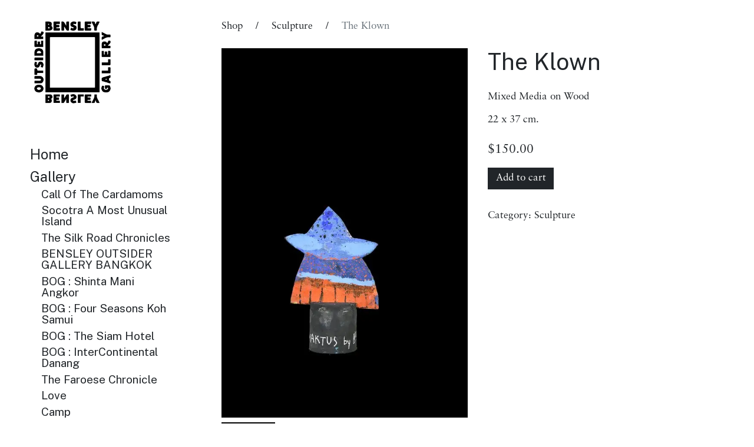

--- FILE ---
content_type: text/html; charset=UTF-8
request_url: https://www.bensleyoutsidergallery.com/product/the-klown/
body_size: 15721
content:
<!doctype html>
<html lang="en-US" class="no-js">
	<head>
	<meta charset="utf-8">
	<meta http-equiv="x-ua-compatible" content="ie=edge">
	<meta name="viewport" content="width=device-width, initial-scale=1">
	<script id="rstl-html" type="text/javascript">
	(function (r,e,s,t,less) { (function (rest) {
		e.className=rest().replace('no-js','js '+ s);
		r.addEventListener('DOMContentLoaded', function(){e.className+=' '+t});
		r.addEventListener('load',function(){e.className=rest().replace(s,less)});
	}(function(){ return e.className })); }(window, document.documentElement, 'page-loading', 'page-ready', 'page-loaded'));
	</script>
	<script id="rstl-props" type="text/javascript">
	(function(rest,le,ss){
		ss = (function(rstl) { return function() {
			rstl.style.setProperty('--theme-1vh', `${rest.innerHeight/100}px`);
			rstl.style.setProperty('--theme-1vw', `${rest.innerWidth/100}px`);
			rstl.style.setProperty('--theme-scrollbar-size', `${Math.abs(rest.innerWidth - rstl.clientWidth)}px`);
		}})(document.documentElement);
		ss(); le('resize', ss); le('orientationchange', ss); le('DOMContentLoaded', ss); le('load', ss)
	})(window, window.addEventListener);
	</script>
	<title>The Klown &#x2d; Bensley Outsider Gallery</title>
	<style>img:is([sizes="auto" i], [sizes^="auto," i]) { contain-intrinsic-size: 3000px 1500px }</style>
	
<!-- The SEO Framework by Sybre Waaijer -->
<meta name="robots" content="max-snippet:-1,max-image-preview:large,max-video-preview:-1" />
<link rel="canonical" href="https://www.bensleyoutsidergallery.com/product/the-klown/" />
<meta name="description" content="Mixed Media on Wood 22 x 37 cm." />
<meta name="theme-color" content="#0c0c0c" />
<meta property="og:type" content="product" />
<meta property="og:locale" content="en_US" />
<meta property="og:site_name" content="Bensley Outsider Gallery" />
<meta property="og:title" content="The Klown" />
<meta property="og:description" content="Mixed Media on Wood 22 x 37 cm." />
<meta property="og:url" content="https://www.bensleyoutsidergallery.com/product/the-klown/" />
<meta property="og:image" content="https://www.bensleyoutsidergallery.com/wp-content/uploads/2023/09/The-Klown_FRONT-scaled.jpg" />
<meta property="og:image:width" content="1704" />
<meta property="og:image:height" content="2560" />
<meta property="article:published_time" content="2023-09-25T08:36:57+00:00" />
<meta property="article:modified_time" content="2023-09-25T08:36:58+00:00" />
<meta name="twitter:card" content="summary_large_image" />
<meta name="twitter:title" content="The Klown" />
<meta name="twitter:description" content="Mixed Media on Wood 22 x 37 cm." />
<meta name="twitter:image" content="https://www.bensleyoutsidergallery.com/wp-content/uploads/2023/09/The-Klown_FRONT-scaled.jpg" />
<script type="application/ld+json">{"@context":"https://schema.org","@graph":[{"@type":"WebSite","@id":"https://www.bensleyoutsidergallery.com/#/schema/WebSite","url":"https://www.bensleyoutsidergallery.com/","name":"Bensley Outsider Gallery","inLanguage":"en-US","potentialAction":{"@type":"SearchAction","target":{"@type":"EntryPoint","urlTemplate":"https://www.bensleyoutsidergallery.com/search/{search_term_string}/"},"query-input":"required name=search_term_string"},"publisher":{"@type":"Organization","@id":"https://www.bensleyoutsidergallery.com/#/schema/Organization","name":"Bensley Outsider Gallery","url":"https://www.bensleyoutsidergallery.com/","logo":{"@type":"ImageObject","url":"https://www.bensleyoutsidergallery.com/wp-content/uploads/2022/08/cropped-trace-logo.png","contentUrl":"https://www.bensleyoutsidergallery.com/wp-content/uploads/2022/08/cropped-trace-logo.png","width":512,"height":512,"contentSize":"22266"}}},{"@type":"WebPage","@id":"https://www.bensleyoutsidergallery.com/product/the-klown/","url":"https://www.bensleyoutsidergallery.com/product/the-klown/","name":"The Klown &#x2d; Bensley Outsider Gallery","description":"Mixed Media on Wood 22 x 37 cm.","inLanguage":"en-US","isPartOf":{"@id":"https://www.bensleyoutsidergallery.com/#/schema/WebSite"},"breadcrumb":{"@type":"BreadcrumbList","@id":"https://www.bensleyoutsidergallery.com/#/schema/BreadcrumbList","itemListElement":[{"@type":"ListItem","position":1,"item":"https://www.bensleyoutsidergallery.com/","name":"Bensley Outsider Gallery"},{"@type":"ListItem","position":2,"item":"https://www.bensleyoutsidergallery.com/store/","name":"Shop"},{"@type":"ListItem","position":3,"name":"The Klown"}]},"potentialAction":{"@type":"ReadAction","target":"https://www.bensleyoutsidergallery.com/product/the-klown/"},"datePublished":"2023-09-25T08:36:57+00:00","dateModified":"2023-09-25T08:36:58+00:00"}]}</script>
<!-- / The SEO Framework by Sybre Waaijer | 11.26ms meta | 7.40ms boot -->

<link rel='dns-prefetch' href='//www.googletagmanager.com' />
<link rel='dns-prefetch' href='//cdnjs.cloudflare.com' />
<style id='rstl/css/critical-inline-css'>
@import url(https://use.typekit.net/jsb4vbr.css);
@import url(https://fonts.googleapis.com/css2?family=Public+Sans:wght@300%3b400%3b500%3b600%3b700&display=swap);
@charset "UTF-8";@font-face{font-family:AntroVectra;font-style:normal;font-weight:400;src:url(/wp-content/themes/restless-theme/dist/styles/../fonts/AntroVectra.woff2) format("woff2"),url(/wp-content/themes/restless-theme/dist/styles/../fonts/AntroVectra.woff) format("woff")}@font-face{font-family:AntroVectra;font-style:normal;font-weight:700;src:url(/wp-content/themes/restless-theme/dist/styles/../fonts/AntroVectra-Bolder.woff2) format("woff2"),url(/wp-content/themes/restless-theme/dist/styles/../fonts/AntroVectra-Bolder.woff) format("woff")}*,:after,:before{box-sizing:border-box}html{-webkit-text-size-adjust:100%;-webkit-tap-highlight-color:rgba(0,0,0,0);font-family:sans-serif;line-height:1.15}article,aside,figcaption,figure,footer,header,hgroup,main,nav,section{display:block}body{background-color:#fff;color:#212529;font-family:linotype-sabon,serif;font-size:1rem;font-weight:400;line-height:1.3;margin:0;text-align:left}[tabindex="-1"]:focus:not(:focus-visible){outline:0!important}hr{box-sizing:content-box;height:0;overflow:visible}h1,h2,h3,h4,h5,h6{margin-bottom:.5rem;margin-top:0}p{margin-bottom:1rem;margin-top:0}abbr[data-original-title],abbr[title]{border-bottom:0;cursor:help;text-decoration:underline;-webkit-text-decoration:underline dotted;text-decoration:underline dotted;-webkit-text-decoration-skip-ink:none;text-decoration-skip-ink:none}address{font-style:normal;line-height:inherit}address,dl,ol,ul{margin-bottom:1rem}dl,ol,ul{margin-top:0}ol ol,ol ul,ul ol,ul ul{margin-bottom:0}dt{font-weight:700}dd{margin-bottom:.5rem;margin-left:0}blockquote{margin:0 0 1rem}b,strong{font-weight:bolder}sub,sup{font-size:75%;line-height:0;position:relative;vertical-align:baseline}sub{bottom:-.25em}sup{top:-.5em}a{background-color:transparent;color:#212529}a,a:hover{text-decoration:none}a:hover{color:#000}a:not([href]):not([class]),a:not([href]):not([class]):hover{color:inherit;text-decoration:none}code,kbd,pre,samp{font-family:SFMono-Regular,Menlo,Monaco,Consolas,Liberation Mono,Courier New,monospace;font-size:1em}pre{-ms-overflow-style:scrollbar;margin-bottom:1rem;margin-top:0;overflow:auto}figure{margin:0 0 1rem}img{border-style:none}img,svg{vertical-align:middle}svg{overflow:hidden}table{border-collapse:collapse}caption{caption-side:bottom;text-align:left}th{text-align:inherit;text-align:-webkit-match-parent}label{display:block;margin-bottom:.5rem}button{border-radius:0}button:focus:not(:focus-visible){outline:0}button,input,optgroup,select,textarea{font-family:inherit;font-size:inherit;line-height:inherit;margin:0}button,input{overflow:visible}button,select{text-transform:none}[role=button]{cursor:pointer}select{word-wrap:normal}[type=button],[type=reset],[type=submit],button{-webkit-appearance:button}[type=button]:not(:disabled),[type=reset]:not(:disabled),[type=submit]:not(:disabled),button:not(:disabled){cursor:pointer}[type=button]::-moz-focus-inner,[type=reset]::-moz-focus-inner,[type=submit]::-moz-focus-inner,button::-moz-focus-inner{border-style:none;padding:0}input[type=checkbox],input[type=radio]{box-sizing:border-box;padding:0}fieldset{border:0;margin:0;min-width:0;padding:0}legend{color:inherit;display:block;font-size:1.5rem;line-height:inherit;margin-bottom:.5rem;max-width:100%;padding:0;white-space:normal;width:100%}progress{vertical-align:baseline}[type=number]::-webkit-inner-spin-button,[type=number]::-webkit-outer-spin-button{height:auto}[type=search]{-webkit-appearance:none;outline-offset:-2px}[type=search]::-webkit-search-decoration{-webkit-appearance:none}::-webkit-file-upload-button{-webkit-appearance:button;font:inherit}output{display:inline-block}summary{cursor:pointer;display:list-item}template{display:none}[hidden]{display:none!important}@-ms-viewport{width:device-width}:root{--theme-scrollbar-size:0px;--theme-1vh:1vh;--theme-1vw:1vw;--theme-header-height:0px}::selection{background-color:#212529;color:#fff;text-shadow:none}*,:after,:before{box-sizing:inherit}html{-ms-overflow-style:scrollbar;box-sizing:border-box;font-size:16px}@media screen and (min-width:540px){html{font-size:calc(15.21739px + .14493vw)}}@media (min-width:1920px){html{font-size:18px}}body{text-rendering:optimizeLegibility;font-variant-ligatures:common-ligatures}body.scroll-lock{overflow:hidden}address{font-style:inherit}cite,dfn,em,i{font-style:italic}b,strong{font-weight:700}a svg{pointer-events:none}[tabindex],a,area,button,input,label,select,textarea{touch-action:manipulation}[hreflang]>abbr[title]{text-decoration:none}table{border-spacing:0}.h,.h1,.h2,.h3,.h4,.h5,.h6,h1,h2,h3,h4,h5,h6{font-family:Public Sans,-apple-system,BlinkMacSystemFont,Segoe UI,Roboto,Helvetica Neue,Arial,Noto Sans,sans-serif,Apple Color Emoji,Segoe UI Emoji,Segoe UI Symbol,Noto Color Emoji;font-weight:400;line-height:1.2;margin-bottom:.5rem;margin-top:0}.h1,h1{font-size:2.3rem}.h2,h2{font-size:1.9rem}.h3,h3{font-size:1.7rem}.h4,h4{font-size:1.4rem}.h5,h5{font-size:1.25rem}.h6,h6{font-size:1rem}small{font-size:80%;font-weight:400}mark{background-color:#fcf8e3;padding:.2rem}figcaption{font-size:.875rem;font-weight:300}blockquote{font-size:1.25rem;margin-bottom:1em;margin-top:1em}blockquote figcaption{color:#343a40;font-size:80%;margin-bottom:1rem;margin-top:-1rem}blockquote figcaption:before{content:"— "}figure figcaption{font-size:80%;margin-top:.5rem}hr{border-width:0;border-top:1px solid hsla(208,7%,46%,.4)}q{quotes:"“" "”" "‘" "’"}q:before{content:open-quote}q:after{content:close-quote}sub,sup{font-size:66%}audio,canvas,iframe,img,svg,video{vertical-align:middle}audio:not([controls]){display:none;height:0}img,svg{height:auto;max-width:100%}img{font-style:italic}svg{fill:currentColor}table{background-color:#fff;margin-bottom:1rem;width:100%}table td,table th{border-top:1px solid #f8f9fa;padding:.75rem;vertical-align:top}table thead th{border-bottom:1px solid #f8f9fa;vertical-align:bottom;white-space:pre}table tbody+tbody{border-top:1px solid #f8f9fa}caption{color:#6c757d;padding-bottom:.75rem;padding-top:.75rem}.table-overflow{-webkit-overflow-scrolling:touch;overflow-x:auto}input{margin:0;padding:0}[type=date],[type=email],[type=number],[type=password],[type=search],[type=tel],[type=text],[type=url],select,textarea{-webkit-appearance:none;appearance:none;background:none transparent;background-clip:padding-box;background-color:#fff;border:1px solid #b2bac1;border-radius:0;color:#212529;font:inherit;font-size:1rem;font-weight:400;height:calc(1.3em + .75rem + 2px);line-height:1.3;outline:0;padding:.375rem .75rem;width:100%}[type=date]:focus,[type=email]:focus,[type=number]:focus,[type=password]:focus,[type=search]:focus,[type=tel]:focus,[type=text]:focus,[type=url]:focus,select:focus,textarea:focus{background-color:#fff;border-color:#5a6570;box-shadow:0 0 0 .01rem #5a6570;color:#212529;outline:0}input[type=checkbox],input[type=radio]{border:1px solid #b2bac1}input[type=checkbox],input[type=checkbox]:focus,input[type=checkbox]:hover,input[type=radio],input[type=radio]:focus,input[type=radio]:hover{border-color:#b2bac1;outline:0}input[type=checkbox]~label,input[type=radio]~label{margin-bottom:0}select{-webkit-appearance:none;appearance:none;background:url("data:image/svg+xml;charset=utf8,%3Csvg width='32' height='32' xmlns='http://www.w3.org/2000/svg'%3E%3Cpolyline fill='none' stroke='%23212529' stroke-width='5'  points='2,9 16,25 30,9 '/%3E%3C/svg%3E") no-repeat right .75rem center/.5rem;background-color:#fff;border:1px solid #b2bac1;border-radius:0;color:#212529;font-size:1rem;font-weight:400;height:calc(1.3em + .75rem + 2px);line-height:1.3;padding:.375rem 1.75rem .375rem .75rem;text-transform:none}select:focus{border-color:#5a6570;outline:0}select:focus::-ms-value{background-color:#fff;color:#212529}select[multiple],select[size]:not([size="1"]){background-image:none;height:auto;padding-right:1.5rem}select::-ms-expand{display:none;opacity:0}select::-ms-value{background:none;color:inherit}textarea{height:auto;overflow:auto;resize:vertical}fieldset input,fieldset select,fieldset textarea{margin-bottom:1.5rem}label{font-size:.75rem;line-height:1.1}button,input[type=submit]{-webkit-appearance:none;appearance:none;background-color:transparent;border:0;color:inherit;cursor:pointer;font-family:inherit;font-size:inherit;font-weight:400;line-height:inherit;padding:0;text-align:inherit;-webkit-user-select:none;-ms-user-select:none;user-select:none;vertical-align:middle;white-space:nowrap}button:focus,button:hover,input[type=submit]:focus,input[type=submit]:hover{text-decoration:none}button:focus,input[type=submit]:focus{box-shadow:0 0 0 .01rem #5a6570;outline:0}button:disabled,input[type=submit]:disabled{opacity:.65}button:not(:disabled):not(.button-disabled),input[type=submit]:not(:disabled):not(.button-disabled){cursor:pointer}button:not(:disabled):not(.button-disabled).button-active,button:not(:disabled):not(.button-disabled):active,input[type=submit]:not(:disabled):not(.button-disabled).button-active,input[type=submit]:not(:disabled):not(.button-disabled):active{background-image:none}a.button,a.button:focus,a.button:hover{text-decoration:none}a.button[disabled] a.button.button--disabled,fieldset:disabled a.button{pointer-events:none}.container{margin-left:auto;margin-right:auto;padding-left:1rem;padding-right:1rem;width:100%}.container-page{padding-left:2rem;padding-right:2rem}@media (min-width:540px){.container-page{max-width:86.2222222222rem}}.row{display:flex;flex-wrap:wrap;margin-left:-1rem;margin-right:-1rem}.row>*{flex-shrink:0;max-width:100%;padding-left:1rem;padding-right:1rem;width:100%}.row-small{display:flex;flex-wrap:wrap;margin-left:-.5rem;margin-right:-.5rem}.row-small>*{flex-shrink:0;max-width:100%;padding-left:.5rem;padding-right:.5rem;width:100%}.row-x-gutters{margin-left:0;margin-right:0}.row-x-gutters>*{padding-left:0;padding-right:0}.col{flex:1 0 0%}.col-auto{flex:0 0 auto;width:auto}.col-1{flex:0 0 auto;width:8.3333333333%}.col-2{flex:0 0 auto;width:16.6666666667%}.col-3{flex:0 0 auto;width:25%}.col-4{flex:0 0 auto;width:33.3333333333%}.col-5{flex:0 0 auto;width:41.6666666667%}.col-6{flex:0 0 auto;width:50%}.col-7{flex:0 0 auto;width:58.3333333333%}.col-8{flex:0 0 auto;width:66.6666666667%}.col-9{flex:0 0 auto;width:75%}.col-10{flex:0 0 auto;width:83.3333333333%}.col-11{flex:0 0 auto;width:91.6666666667%}.col-12{flex:0 0 auto;width:100%}.offset-1{margin-left:8.3333333333%}.offset-2{margin-left:16.6666666667%}.offset-3{margin-left:25%}.offset-4{margin-left:33.3333333333%}.offset-5{margin-left:41.6666666667%}.offset-6{margin-left:50%}.offset-7{margin-left:58.3333333333%}.offset-8{margin-left:66.6666666667%}.offset-9{margin-left:75%}.offset-10{margin-left:83.3333333333%}.offset-11{margin-left:91.6666666667%}@media (min-width:576px){.col-sm{flex:1 0 0%}.col-sm-auto{flex:0 0 auto;width:auto}.col-sm-1{flex:0 0 auto;width:8.3333333333%}.col-sm-2{flex:0 0 auto;width:16.6666666667%}.col-sm-3{flex:0 0 auto;width:25%}.col-sm-4{flex:0 0 auto;width:33.3333333333%}.col-sm-5{flex:0 0 auto;width:41.6666666667%}.col-sm-6{flex:0 0 auto;width:50%}.col-sm-7{flex:0 0 auto;width:58.3333333333%}.col-sm-8{flex:0 0 auto;width:66.6666666667%}.col-sm-9{flex:0 0 auto;width:75%}.col-sm-10{flex:0 0 auto;width:83.3333333333%}.col-sm-11{flex:0 0 auto;width:91.6666666667%}.col-sm-12{flex:0 0 auto;width:100%}.offset-sm-0{margin-left:0}.offset-sm-1{margin-left:8.3333333333%}.offset-sm-2{margin-left:16.6666666667%}.offset-sm-3{margin-left:25%}.offset-sm-4{margin-left:33.3333333333%}.offset-sm-5{margin-left:41.6666666667%}.offset-sm-6{margin-left:50%}.offset-sm-7{margin-left:58.3333333333%}.offset-sm-8{margin-left:66.6666666667%}.offset-sm-9{margin-left:75%}.offset-sm-10{margin-left:83.3333333333%}.offset-sm-11{margin-left:91.6666666667%}}@media (min-width:768px){.col-md{flex:1 0 0%}.col-md-auto{flex:0 0 auto;width:auto}.col-md-1{flex:0 0 auto;width:8.3333333333%}.col-md-2{flex:0 0 auto;width:16.6666666667%}.col-md-3{flex:0 0 auto;width:25%}.col-md-4{flex:0 0 auto;width:33.3333333333%}.col-md-5{flex:0 0 auto;width:41.6666666667%}.col-md-6{flex:0 0 auto;width:50%}.col-md-7{flex:0 0 auto;width:58.3333333333%}.col-md-8{flex:0 0 auto;width:66.6666666667%}.col-md-9{flex:0 0 auto;width:75%}.col-md-10{flex:0 0 auto;width:83.3333333333%}.col-md-11{flex:0 0 auto;width:91.6666666667%}.col-md-12{flex:0 0 auto;width:100%}.offset-md-0{margin-left:0}.offset-md-1{margin-left:8.3333333333%}.offset-md-2{margin-left:16.6666666667%}.offset-md-3{margin-left:25%}.offset-md-4{margin-left:33.3333333333%}.offset-md-5{margin-left:41.6666666667%}.offset-md-6{margin-left:50%}.offset-md-7{margin-left:58.3333333333%}.offset-md-8{margin-left:66.6666666667%}.offset-md-9{margin-left:75%}.offset-md-10{margin-left:83.3333333333%}.offset-md-11{margin-left:91.6666666667%}}@media (min-width:992px){.col-lg{flex:1 0 0%}.col-lg-auto{flex:0 0 auto;width:auto}.col-lg-1{flex:0 0 auto;width:8.3333333333%}.col-lg-2{flex:0 0 auto;width:16.6666666667%}.col-lg-3{flex:0 0 auto;width:25%}.col-lg-4{flex:0 0 auto;width:33.3333333333%}.col-lg-5{flex:0 0 auto;width:41.6666666667%}.col-lg-6{flex:0 0 auto;width:50%}.col-lg-7{flex:0 0 auto;width:58.3333333333%}.col-lg-8{flex:0 0 auto;width:66.6666666667%}.col-lg-9{flex:0 0 auto;width:75%}.col-lg-10{flex:0 0 auto;width:83.3333333333%}.col-lg-11{flex:0 0 auto;width:91.6666666667%}.col-lg-12{flex:0 0 auto;width:100%}.offset-lg-0{margin-left:0}.offset-lg-1{margin-left:8.3333333333%}.offset-lg-2{margin-left:16.6666666667%}.offset-lg-3{margin-left:25%}.offset-lg-4{margin-left:33.3333333333%}.offset-lg-5{margin-left:41.6666666667%}.offset-lg-6{margin-left:50%}.offset-lg-7{margin-left:58.3333333333%}.offset-lg-8{margin-left:66.6666666667%}.offset-lg-9{margin-left:75%}.offset-lg-10{margin-left:83.3333333333%}.offset-lg-11{margin-left:91.6666666667%}}@media (min-width:1200px){.col-xl{flex:1 0 0%}.col-xl-auto{flex:0 0 auto;width:auto}.col-xl-1{flex:0 0 auto;width:8.3333333333%}.col-xl-2{flex:0 0 auto;width:16.6666666667%}.col-xl-3{flex:0 0 auto;width:25%}.col-xl-4{flex:0 0 auto;width:33.3333333333%}.col-xl-5{flex:0 0 auto;width:41.6666666667%}.col-xl-6{flex:0 0 auto;width:50%}.col-xl-7{flex:0 0 auto;width:58.3333333333%}.col-xl-8{flex:0 0 auto;width:66.6666666667%}.col-xl-9{flex:0 0 auto;width:75%}.col-xl-10{flex:0 0 auto;width:83.3333333333%}.col-xl-11{flex:0 0 auto;width:91.6666666667%}.col-xl-12{flex:0 0 auto;width:100%}.offset-xl-0{margin-left:0}.offset-xl-1{margin-left:8.3333333333%}.offset-xl-2{margin-left:16.6666666667%}.offset-xl-3{margin-left:25%}.offset-xl-4{margin-left:33.3333333333%}.offset-xl-5{margin-left:41.6666666667%}.offset-xl-6{margin-left:50%}.offset-xl-7{margin-left:58.3333333333%}.offset-xl-8{margin-left:66.6666666667%}.offset-xl-9{margin-left:75%}.offset-xl-10{margin-left:83.3333333333%}.offset-xl-11{margin-left:91.6666666667%}}@media (min-width:1480px){.col-xxl{flex:1 0 0%}.col-xxl-auto{flex:0 0 auto;width:auto}.col-xxl-1{flex:0 0 auto;width:8.3333333333%}.col-xxl-2{flex:0 0 auto;width:16.6666666667%}.col-xxl-3{flex:0 0 auto;width:25%}.col-xxl-4{flex:0 0 auto;width:33.3333333333%}.col-xxl-5{flex:0 0 auto;width:41.6666666667%}.col-xxl-6{flex:0 0 auto;width:50%}.col-xxl-7{flex:0 0 auto;width:58.3333333333%}.col-xxl-8{flex:0 0 auto;width:66.6666666667%}.col-xxl-9{flex:0 0 auto;width:75%}.col-xxl-10{flex:0 0 auto;width:83.3333333333%}.col-xxl-11{flex:0 0 auto;width:91.6666666667%}.col-xxl-12{flex:0 0 auto;width:100%}.offset-xxl-0{margin-left:0}.offset-xxl-1{margin-left:8.3333333333%}.offset-xxl-2{margin-left:16.6666666667%}.offset-xxl-3{margin-left:25%}.offset-xxl-4{margin-left:33.3333333333%}.offset-xxl-5{margin-left:41.6666666667%}.offset-xxl-6{margin-left:50%}.offset-xxl-7{margin-left:58.3333333333%}.offset-xxl-8{margin-left:66.6666666667%}.offset-xxl-9{margin-left:75%}.offset-xxl-10{margin-left:83.3333333333%}.offset-xxl-11{margin-left:91.6666666667%}}.type-bensley_artwork.content-loop{margin-bottom:2rem}ul.artworks{list-style:none;padding:0}li.type-bensley_artwork{flex-shrink:0;flex:0 0 auto;max-width:100%;padding-left:1rem;padding-right:1rem;width:100%;width:50%}@media (min-width:1200px){li.type-bensley_artwork{flex:0 0 auto;width:33.3333333333%}}li.type-bensley_artwork a>.ratio{margin-bottom:1em}@media (min-width:1480px){li.type-bensley_artwork.content-loop-product{flex:0 0 auto;width:25%}}

</style>
<style id='classic-theme-styles-inline-css'>
/*! This file is auto-generated */
.wp-block-button__link{color:#fff;background-color:#32373c;border-radius:9999px;box-shadow:none;text-decoration:none;padding:calc(.667em + 2px) calc(1.333em + 2px);font-size:1.125em}.wp-block-file__button{background:#32373c;color:#fff;text-decoration:none}
</style>
<link rel='stylesheet' id='contact-form-7-css' href='https://www.bensleyoutsidergallery.com/wp-content/plugins/contact-form-7/includes/css/styles.css?ver=6.0.6' media='all' />
<link rel='stylesheet' id='photoswipe-css' href='https://www.bensleyoutsidergallery.com/wp-content/plugins/woocommerce/assets/css/photoswipe/photoswipe.min.css?ver=9.8.5' media='all' />
<link rel='stylesheet' id='photoswipe-default-skin-css' href='https://www.bensleyoutsidergallery.com/wp-content/plugins/woocommerce/assets/css/photoswipe/default-skin/default-skin.min.css?ver=9.8.5' media='all' />
<link rel="preload" id="woocommerce-theme-css" href="https://www.bensleyoutsidergallery.com/wp-content/themes/restless-theme/dist/styles/woocommerce.css?id=94e1d3c64b8070b387f82def8c84fbc7&amp;ver=6.8.1" media="all" as="style" onload="this.onload=null;this.rel='stylesheet'"><noscript><link rel="stylesheet" href="https://www.bensleyoutsidergallery.com/wp-content/themes/restless-theme/dist/styles/woocommerce.css?id=94e1d3c64b8070b387f82def8c84fbc7&#038;ver=6.8.1"></noscript><style id='woocommerce-inline-inline-css'>
.woocommerce form .form-row .required { visibility: visible; }
</style>
<link rel='stylesheet' id='brands-styles-css' href='https://www.bensleyoutsidergallery.com/wp-content/plugins/woocommerce/assets/css/brands.css?ver=9.8.5' media='all' />
<link rel="preload" id="select2-css" href="https://cdnjs.cloudflare.com/ajax/libs/select2/4.0.13/css/select2.min.css?ver=4.0.13" media="all" as="style" onload="this.onload=null;this.rel='stylesheet'"><noscript><link rel="stylesheet" href="https://cdnjs.cloudflare.com/ajax/libs/select2/4.0.13/css/select2.min.css?ver=4.0.13"></noscript><link rel="preload" id="rstl/css/main-css" href="https://www.bensleyoutsidergallery.com/wp-content/themes/restless-theme/dist/styles/main.css?id=674e53044649be6db0012256d37b5d4e" media="all" as="style" onload="this.onload=null;this.rel='stylesheet'"><noscript><link rel="stylesheet" href="https://www.bensleyoutsidergallery.com/wp-content/themes/restless-theme/dist/styles/main.css?id=674e53044649be6db0012256d37b5d4e"></noscript><link rel="preload" id="rstl/css/utilities-css" href="https://www.bensleyoutsidergallery.com/wp-content/themes/restless-theme/dist/styles/utilities.css?id=0c09e835520cce711c97f9418f0c8101" media="all" as="style" onload="this.onload=null;this.rel='stylesheet'"><noscript><link rel="stylesheet" href="https://www.bensleyoutsidergallery.com/wp-content/themes/restless-theme/dist/styles/utilities.css?id=0c09e835520cce711c97f9418f0c8101"></noscript><script src="https://www.googletagmanager.com/gtag/js?id=UA-42655528-4&amp;ver=6.8.1" id="wk-analytics-script-js"></script>
<script id="wk-analytics-script-js-after">
function shouldTrack(){
var trackLoggedIn = false;
var loggedIn = false;
if(!loggedIn){
return true;
} else if( trackLoggedIn ) {
return true;
}
return false;
}
function hasWKGoogleAnalyticsCookie() {
return (new RegExp('wp_wk_ga_untrack_' + document.location.hostname)).test(document.cookie);
}
if (!hasWKGoogleAnalyticsCookie() && shouldTrack()) {
//Google Analytics
window.dataLayer = window.dataLayer || [];
function gtag(){dataLayer.push(arguments);}
gtag('js', new Date());
gtag('config', 'UA-42655528-4', { 'anonymize_ip': true });
}
</script>
<script src="https://www.bensleyoutsidergallery.com/wp/wp-includes/js/jquery/jquery.min.js?ver=3.7.1" id="jquery-core-js"></script>
<script src="https://www.bensleyoutsidergallery.com/wp/wp-includes/js/jquery/jquery-migrate.min.js?ver=3.4.1" id="jquery-migrate-js"></script>
<script src="https://www.bensleyoutsidergallery.com/wp-content/plugins/woocommerce/assets/js/jquery-blockui/jquery.blockUI.min.js?ver=2.7.0-wc.9.8.5" id="jquery-blockui-js" defer data-wp-strategy="defer"></script>
<script id="wc-add-to-cart-js-extra">
var wc_add_to_cart_params = {"ajax_url":"\/wp\/wp-admin\/admin-ajax.php","wc_ajax_url":"\/?wc-ajax=%%endpoint%%","i18n_view_cart":"View cart","cart_url":"https:\/\/www.bensleyoutsidergallery.com\/cart\/","is_cart":"","cart_redirect_after_add":"no"};
</script>
<script src="https://www.bensleyoutsidergallery.com/wp-content/plugins/woocommerce/assets/js/frontend/add-to-cart.min.js?ver=9.8.5" id="wc-add-to-cart-js" defer data-wp-strategy="defer"></script>
<script src="https://www.bensleyoutsidergallery.com/wp-content/plugins/woocommerce/assets/js/photoswipe/photoswipe.min.js?ver=4.1.1-wc.9.8.5" id="photoswipe-js" defer data-wp-strategy="defer"></script>
<script src="https://www.bensleyoutsidergallery.com/wp-content/plugins/woocommerce/assets/js/photoswipe/photoswipe-ui-default.min.js?ver=4.1.1-wc.9.8.5" id="photoswipe-ui-default-js" defer data-wp-strategy="defer"></script>
<script id="wc-single-product-js-extra">
var wc_single_product_params = {"i18n_required_rating_text":"Please select a rating","i18n_rating_options":["1 of 5 stars","2 of 5 stars","3 of 5 stars","4 of 5 stars","5 of 5 stars"],"i18n_product_gallery_trigger_text":"View full-screen image gallery","review_rating_required":"yes","flexslider":{"rtl":false,"animation":"slide","smoothHeight":true,"directionNav":false,"controlNav":"thumbnails","slideshow":false,"animationSpeed":500,"animationLoop":false,"allowOneSlide":false},"zoom_enabled":"","zoom_options":[],"photoswipe_enabled":"1","photoswipe_options":{"shareEl":false,"closeOnScroll":false,"history":false,"hideAnimationDuration":0,"showAnimationDuration":0},"flexslider_enabled":""};
</script>
<script src="https://www.bensleyoutsidergallery.com/wp-content/plugins/woocommerce/assets/js/frontend/single-product.min.js?ver=9.8.5" id="wc-single-product-js" defer data-wp-strategy="defer"></script>
<script src="https://www.bensleyoutsidergallery.com/wp-content/plugins/woocommerce/assets/js/js-cookie/js.cookie.min.js?ver=2.1.4-wc.9.8.5" id="js-cookie-js" defer data-wp-strategy="defer"></script>
<script id="woocommerce-js-extra">
var woocommerce_params = {"ajax_url":"\/wp\/wp-admin\/admin-ajax.php","wc_ajax_url":"\/?wc-ajax=%%endpoint%%","i18n_password_show":"Show password","i18n_password_hide":"Hide password"};
</script>
<script src="https://www.bensleyoutsidergallery.com/wp-content/plugins/woocommerce/assets/js/frontend/woocommerce.min.js?ver=9.8.5" id="woocommerce-js" defer data-wp-strategy="defer"></script>

<!-- Google tag (gtag.js) snippet added by Site Kit -->

<!-- Google Analytics snippet added by Site Kit -->
<script src="https://www.googletagmanager.com/gtag/js?id=GT-PLFDTZ7" id="google_gtagjs-js" async></script>
<script id="google_gtagjs-js-after">
window.dataLayer = window.dataLayer || [];function gtag(){dataLayer.push(arguments);}
gtag("set","linker",{"domains":["www.bensleyoutsidergallery.com"]});
gtag("js", new Date());
gtag("set", "developer_id.dZTNiMT", true);
gtag("config", "GT-PLFDTZ7");
</script>

<!-- End Google tag (gtag.js) snippet added by Site Kit -->
<script id="lazysizes-js-extra">
var lazySizesConfig = {"lazyClass":"js-lazyload","loadedClass":"js-lazyload-loaded","loadingClass":"js-lazyload-loading","preloadClass":"js-lazyload-preload","errorClass":"js-lazyload-error"};
</script>
<script src="https://cdnjs.cloudflare.com/ajax/libs/lazysizes/5.3.2/lazysizes.min.js?ver=5.3.2" id="lazysizes-js"></script>
<meta name="generator" content="Site Kit by Google 1.152.1" /><!-- Google tag (gtag.js) -->
<script async src="https://www.googletagmanager.com/gtag/js?id=G-5RF8ESHQ31"></script>
<script>
  window.dataLayer = window.dataLayer || [];
  function gtag(){dataLayer.push(arguments);}
  gtag('js', new Date());

  gtag('config', 'G-5RF8ESHQ31');
</script>
	<noscript><style>.woocommerce-product-gallery{ opacity: 1 !important; }</style></noscript>
	
<!-- Google Tag Manager snippet added by Site Kit -->
<script>
			( function( w, d, s, l, i ) {
				w[l] = w[l] || [];
				w[l].push( {'gtm.start': new Date().getTime(), event: 'gtm.js'} );
				var f = d.getElementsByTagName( s )[0],
					j = d.createElement( s ), dl = l != 'dataLayer' ? '&l=' + l : '';
				j.async = true;
				j.src = 'https://www.googletagmanager.com/gtm.js?id=' + i + dl;
				f.parentNode.insertBefore( j, f );
			} )( window, document, 'script', 'dataLayer', 'GTM-KK93KMN' );
			
</script>

<!-- End Google Tag Manager snippet added by Site Kit -->
<link rel="icon" href="https://www.bensleyoutsidergallery.com/wp-content/uploads/2022/08/cropped-trace-logo-32x32.png" sizes="32x32" />
<link rel="icon" href="https://www.bensleyoutsidergallery.com/wp-content/uploads/2022/08/cropped-trace-logo-192x192.png" sizes="192x192" />
<link rel="apple-touch-icon" href="https://www.bensleyoutsidergallery.com/wp-content/uploads/2022/08/cropped-trace-logo-180x180.png" />
<meta name="msapplication-TileImage" content="https://www.bensleyoutsidergallery.com/wp-content/uploads/2022/08/cropped-trace-logo-270x270.png" />
		<style id="wp-custom-css">
			.site-aside #menu-primary {
	margin-bottom: 0;
}

/* 
 * Hides text-widgets on home page for large screen.
 * */
@media screen and (min-width: 992px) {
	body.home #siteAside .widget.text-3, 
	body.home #siteAside .widget.text-5 {
		display: none;
	}
}

/* Store page links */
.custom-store-links figure {
	position: relative;
}

/* Store page links */
.custom-store-links .wp-caption-text {
	pointer-events: none;
	position: absolute;
	top: 0;
	left: 0;
	right: 0;
	bottom: 0;
	width: 100%;
	height: 100%;
	max-width: 20rem;
	margin: auto;
	display: flex;
	align-items: center;
	justify-content: center;
	text-align: center;
	font-size: 5rem;
	text-transform: uppercase;
	color: white;
	font-family: "Mabry Pro";
	font-weight: bold;
	line-height: 1.1;
}

.artwork-status-sold.content-loop-product.type-bensley_artwork .amount, .artwork-status-sold .amount {
	display: none;
}

.content-loop.type-bensley_artwork {
	padding-bottom: 2rem;
}		</style>
		</head>
	<body class="wp-singular product-template-default single single-product postid-1642 wp-embed-responsive wp-theme-restless-theme theme-restless-theme woocommerce woocommerce-page woocommerce-no-js the-klown">
				<!-- Google Tag Manager (noscript) snippet added by Site Kit -->
		<noscript>
			<iframe src="https://www.googletagmanager.com/ns.html?id=GTM-KK93KMN" height="0" width="0" style="display:none;visibility:hidden"></iframe>
		</noscript>
		<!-- End Google Tag Manager (noscript) snippet added by Site Kit -->
		
		<div id="siteSidebar" class="site-sidebar" x-data="Sidebar('(max-width:992px)')">
			<header id="siteHeader" class="site-header" x-ref="header">
	<div class="site-header-inner container">
		<div class="site-navbar">
			<div class="site-logo">
	<a href="https://www.bensleyoutsidergallery.com/" title="Bensley Outsider Gallery">
					<img width="144" height="144" src="https://www.bensleyoutsidergallery.com/wp-content/uploads/2022/08/trace-logo-240x240.png" class="img-fluid" alt="" decoding="async" srcset="https://www.bensleyoutsidergallery.com/wp-content/uploads/2022/08/trace-logo-240x240.png 240w, https://www.bensleyoutsidergallery.com/wp-content/uploads/2022/08/trace-logo-320x320.png 320w, https://www.bensleyoutsidergallery.com/wp-content/uploads/2022/08/trace-logo-100x100.png 100w, https://www.bensleyoutsidergallery.com/wp-content/uploads/2022/08/trace-logo.png 560w" sizes="(max-width: 144px) 100vw, 144px" />			</a>
</div>

			<div class="u-ml-auto u-d-flex">
				
				<nav class="site-nav site-nav-mobile">
					<a  href="#siteNavOffcanvas" class="site-nav-toggle"
						x-ref="toggle"
						@click.prevent="toggle()"
						@keyup.escape.window="close()"
					>
						<span class="site-nav-toggle-icon">
							<span class="🍔 🍔-💈" :class="{ active: state }"><span class="🍔-box"><span class="🍔-inner"></span></span></span>
						</span>
					</a>
				</nav>
			</div>

		</div>
	</div>
</header>
			<aside id="siteAside" class="site-aside" x-ref="aside">
	<div id="siteAsideInner" class="container">
		<section class="widget nav_menu-3 widget_nav_menu"><div class="menu-primary-container"><ul id="menu-primary" class="menu"><li id="menu-item-64" class="menu-item menu-item-type-post_type menu-item-object-page menu-item-64"><a href="https://www.bensleyoutsidergallery.com/home/">Home</a></li>
<li id="menu-item-266" class="menu-item menu-item-type-post_type menu-item-object-page menu-item-has-children menu-item-266">
				<style>#menu-item-266 { --active-color: #ce1780; }</style>
			<a href="https://www.bensleyoutsidergallery.com/gallery/">Gallery</a>
<ul class="sub-menu">
	<li id="menu-item-2550" class="menu-item menu-item-type-taxonomy menu-item-object-bensley_artwork_category menu-item-2550"><a href="https://www.bensleyoutsidergallery.com/artwork-category/call-of-the-cardamoms/">Call Of The Cardamoms</a></li>
	<li id="menu-item-2549" class="menu-item menu-item-type-taxonomy menu-item-object-bensley_artwork_category menu-item-2549"><a href="https://www.bensleyoutsidergallery.com/artwork-category/socotra-a-most-unusual-island/">Socotra A Most Unusual Island</a></li>
	<li id="menu-item-2213" class="menu-item menu-item-type-taxonomy menu-item-object-bensley_artwork_category menu-item-2213"><a href="https://www.bensleyoutsidergallery.com/artwork-category/the-silk-road-chronicles/">The Silk Road Chronicles</a></li>
	<li id="menu-item-1915" class="menu-item menu-item-type-taxonomy menu-item-object-bensley_artwork_category menu-item-1915"><a href="https://www.bensleyoutsidergallery.com/artwork-category/bensley-outsider-gallery-bagkok/">BENSLEY OUTSIDER GALLERY BANGKOK</a></li>
	<li id="menu-item-1674" class="menu-item menu-item-type-taxonomy menu-item-object-bensley_artwork_category menu-item-1674"><a href="https://www.bensleyoutsidergallery.com/artwork-category/the-baboon-the-tigress-queen/">BOG : Shinta Mani Angkor</a></li>
	<li id="menu-item-1911" class="menu-item menu-item-type-taxonomy menu-item-object-bensley_artwork_category menu-item-1911"><a href="https://www.bensleyoutsidergallery.com/artwork-category/what-wat-fs-koh-samui/">BOG : Four Seasons Koh Samui</a></li>
	<li id="menu-item-1919" class="menu-item menu-item-type-taxonomy menu-item-object-bensley_artwork_category menu-item-1919"><a href="https://www.bensleyoutsidergallery.com/artwork-category/bensley-outsider-gallery-the-siam/">BOG : The Siam Hotel</a></li>
	<li id="menu-item-2046" class="menu-item menu-item-type-taxonomy menu-item-object-bensley_artwork_category menu-item-2046"><a href="https://www.bensleyoutsidergallery.com/artwork-category/a-history-of-vietnam-intercontinental-danang-sun-peninsula-resort/">BOG : InterContinental Danang</a></li>
	<li id="menu-item-1103" class="menu-item menu-item-type-taxonomy menu-item-object-bensley_artwork_category menu-item-1103"><a href="https://www.bensleyoutsidergallery.com/artwork-category/the-faroese-chronicle/">The Faroese Chronicle</a></li>
	<li id="menu-item-198" class="menu-item menu-item-type-taxonomy menu-item-object-bensley_artwork_category menu-item-198"><a href="https://www.bensleyoutsidergallery.com/artwork-category/love/">Love</a></li>
	<li id="menu-item-195" class="menu-item menu-item-type-taxonomy menu-item-object-bensley_artwork_category menu-item-195"><a href="https://www.bensleyoutsidergallery.com/artwork-category/camp/">Camp</a></li>
	<li id="menu-item-197" class="menu-item menu-item-type-taxonomy menu-item-object-bensley_artwork_category menu-item-197"><a href="https://www.bensleyoutsidergallery.com/artwork-category/explore/">Explore</a></li>
	<li id="menu-item-196" class="menu-item menu-item-type-taxonomy menu-item-object-bensley_artwork_category menu-item-196"><a href="https://www.bensleyoutsidergallery.com/artwork-category/dream/">Dream</a></li>
</ul>
</li>
<li id="menu-item-68" class="menu-item menu-item-type-post_type menu-item-object-page menu-item-has-children current_page_parent menu-item-68">
				<style>#menu-item-68 { --active-color: #ef6102; }</style>
			<a href="https://www.bensleyoutsidergallery.com/store/">Store</a>
<ul class="sub-menu">
	<li id="menu-item-97" class="menu-item menu-item-type-post_type menu-item-object-page menu-item-97"><a href="https://www.bensleyoutsidergallery.com/store/originals/">Originals</a></li>
	<li id="menu-item-215" class="menu-item menu-item-type-post_type menu-item-object-page menu-item-215"><a href="https://www.bensleyoutsidergallery.com/store/prints/">Prints</a></li>
</ul>
</li>
<li id="menu-item-1025" class="menu-item menu-item-type-custom menu-item-object-custom menu-item-has-children menu-item-1025"><a href="#">Exhibitions</a>
<ul class="sub-menu">
	<li id="menu-item-2534" class="menu-item menu-item-type-post_type menu-item-object-page menu-item-2534"><a href="https://www.bensleyoutsidergallery.com/exhibitions/call-of-the-cardamoms-2025/">Call Of The Cardamoms 2025</a></li>
	<li id="menu-item-2211" class="menu-item menu-item-type-post_type menu-item-object-page menu-item-2211"><a href="https://www.bensleyoutsidergallery.com/exhibitions/the-silk-road-chronicles/">The Silk Road Chronicles</a></li>
	<li id="menu-item-1033" class="menu-item menu-item-type-post_type menu-item-object-page menu-item-1033"><a href="https://www.bensleyoutsidergallery.com/exhibitions/the-faroese-chronicle/">The Faroese Chronicle</a></li>
	<li id="menu-item-929" class="menu-item menu-item-type-post_type menu-item-object-page menu-item-929"><a href="https://www.bensleyoutsidergallery.com/exhibitions/lced-river-city/">LCED – River City</a></li>
</ul>
</li>
<li id="menu-item-977" class="menu-item menu-item-type-post_type menu-item-object-page menu-item-977"><a href="https://www.bensleyoutsidergallery.com/about-the-artist/">About the Artist</a></li>
<li id="menu-item-94" class="menu-item menu-item-type-post_type menu-item-object-page menu-item-94"><a href="https://www.bensleyoutsidergallery.com/contact/">Contact</a></li>
</ul></div></section><section class="widget_text widget custom_html-6 widget_custom_html"><div class="textwidget custom-html-widget"><hr/></div></section><section class="widget nav_menu-5 widget_nav_menu"><div class="menu-call-of-the-cardamoms-container"><ul id="menu-call-of-the-cardamoms" class="menu"><li id="menu-item-1804" class="menu-item menu-item-type-post_type menu-item-object-page menu-item-1804"><a href="https://www.bensleyoutsidergallery.com/my-account/">My account</a></li>
<li id="menu-item-1805" class="menu-item menu-item-type-post_type menu-item-object-page menu-item-1805"><a href="https://www.bensleyoutsidergallery.com/checkout/">Checkout</a></li>
</ul></div></section><section class="widget text-4 widget_text">			<div class="textwidget"><p><a href="https://www.bensley.com/" target="_blank" rel="noopener"><span class="ratio ratio-instrinsic alignnone js-lazyload" style="max-width:200px;max-height:38px"><span class="ratio-size" style="padding-bottom:19%"></span><img decoding="async" data-lazyload="1" class=" wp-image-1016 size-full js-lazyload ratio-item" src="[data-uri]" data-src="https://www.bensleyoutsidergallery.com/wp-content/uploads/2023/03/logo-dark-2x_0e2613aa.png" alt="" width="200" height="38" /><noscript><img decoding="async" data-lazyload="1" class=" wp-image-1016 size-full js-lazyload ratio-item" src="[data-uri]" data-src="https://www.bensleyoutsidergallery.com/wp-content/uploads/2023/03/logo-dark-2x_0e2613aa.png" alt="" width="200" height="38" /></noscript></span></a></p>
</div>
		</section><section class="widget text-3 widget_text">			<div class="textwidget"><div class="wp-video" style="width:100%"><!--[if lt IE 9]><script>document.createElement('video');</script><![endif]-->
<video style="opacity:0;" class="wp-video-shortcode" id="video-1642-1" poster="https://www.bensleyoutsidergallery.com/wp-content/uploads/2024/04/B0003399A_Art-Painting-for-Bill_Full-SizeABC492x152-cm_72dpi-copy-scaled.jpg" loop preload="metadata" controls="controls"><source type="video/mp4" src="https://www.bensleyoutsidergallery.com/wp-content/uploads/2024/04/1-min-bird-clip-Feanedock-spring-2020-1.mp4?_=1" /><a href="https://www.bensleyoutsidergallery.com/wp-content/uploads/2024/04/1-min-bird-clip-Feanedock-spring-2020-1.mp4">https://www.bensleyoutsidergallery.com/wp-content/uploads/2024/04/1-min-bird-clip-Feanedock-spring-2020-1.mp4</a></video></div>
<p>Call Of The Cardamoms at House On Sathorn From May2-May30,2024</p>
</div>
		</section>	</div>
</aside>
		</div>

		<div id="siteMain" class="main-wrap" role="document">
			<main class="main container container-page">
					<div class="breadcrumb u-text-sans">
	<div class="row">
		<a class="col-auto" href="https://www.bensleyoutsidergallery.com/store/">Shop</a>&nbsp;&#47;&nbsp;<a class="col-auto" href="https://www.bensleyoutsidergallery.com/product-category/sculpture/">Sculpture</a>&nbsp;&#47;&nbsp;<span class="col-auto u-text-muted">The Klown</span>	</div>
</div>

					
			<div class="woocommerce-notices-wrapper"></div><div id="product-1642" class="entity entity-product product type-product post-1642 status-publish first instock product_cat-sculpture has-post-thumbnail sold-individually shipping-taxable purchasable product-type-simple">
	<div class="row u-mt-4">
		<div class="col-12 col-sm-6">
			<div class="woocommerce-product-gallery woocommerce-product-gallery--with-images woocommerce-product-gallery--columns-4 images" data-columns="4" style="opacity: 0; transition: opacity .25s ease-in-out;">
	<div class="woocommerce-product-gallery__wrapper">
		<div data-thumb="https://www.bensleyoutsidergallery.com/wp-content/uploads/2023/09/The-Klown_FRONT-100x100.jpg" data-thumb-alt="The Klown" data-thumb-srcset="https://www.bensleyoutsidergallery.com/wp-content/uploads/2023/09/The-Klown_FRONT-100x100.jpg 100w, https://www.bensleyoutsidergallery.com/wp-content/uploads/2023/09/The-Klown_FRONT-240x240.jpg 240w, https://www.bensleyoutsidergallery.com/wp-content/uploads/2023/09/The-Klown_FRONT-60x60.jpg 60w"  data-thumb-sizes="(max-width: 100px) 100vw, 100px" class="woocommerce-product-gallery__image"><a href="https://www.bensleyoutsidergallery.com/wp-content/uploads/2023/09/The-Klown_FRONT-scaled.jpg"><span class="ratio ratio-instrinsic js-lazyload" ><span class="ratio-size" style="padding-bottom:150.25%"></span><img data-lazyload="1" width="1200" height="1803" src="[data-uri]" data-src="https://www.bensleyoutsidergallery.com/wp-content/uploads/2023/09/The-Klown_FRONT-1200x1803.jpg" class="wp-post-image js-lazyload ratio-item" alt="The Klown" data-caption="" data-src="https://www.bensleyoutsidergallery.com/wp-content/uploads/2023/09/The-Klown_FRONT-scaled.jpg" data-large_image="https://www.bensleyoutsidergallery.com/wp-content/uploads/2023/09/The-Klown_FRONT-scaled.jpg" data-large_image_width="1704" data-large_image_height="2560" decoding="async" fetchpriority="high" data-sizes="auto" data-srcset="https://www.bensleyoutsidergallery.com/wp-content/uploads/2023/09/The-Klown_FRONT-1200x1803.jpg 1200w, https://www.bensleyoutsidergallery.com/wp-content/uploads/2023/09/The-Klown_FRONT-768x1154.jpg 768w, https://www.bensleyoutsidergallery.com/wp-content/uploads/2023/09/The-Klown_FRONT-1022x1536.jpg 1022w, https://www.bensleyoutsidergallery.com/wp-content/uploads/2023/09/The-Klown_FRONT-1363x2048.jpg 1363w, https://www.bensleyoutsidergallery.com/wp-content/uploads/2023/09/The-Klown_FRONT-320x481.jpg 320w, https://www.bensleyoutsidergallery.com/wp-content/uploads/2023/09/The-Klown_FRONT-576x865.jpg 576w, https://www.bensleyoutsidergallery.com/wp-content/uploads/2023/09/The-Klown_FRONT-1920x2885.jpg 1920w, https://www.bensleyoutsidergallery.com/wp-content/uploads/2023/09/The-Klown_FRONT-scaled.jpg 1704w" sizes="(max-width: 1200px) 100vw, 1200px" /><noscript><img data-lazyload="1" width="1200" height="1803" src="[data-uri]" data-src="https://www.bensleyoutsidergallery.com/wp-content/uploads/2023/09/The-Klown_FRONT-1200x1803.jpg" class="wp-post-image js-lazyload ratio-item" alt="The Klown" data-caption="" data-src="https://www.bensleyoutsidergallery.com/wp-content/uploads/2023/09/The-Klown_FRONT-scaled.jpg" data-large_image="https://www.bensleyoutsidergallery.com/wp-content/uploads/2023/09/The-Klown_FRONT-scaled.jpg" data-large_image_width="1704" data-large_image_height="2560" decoding="async" fetchpriority="high" data-sizes="auto" data-srcset="https://www.bensleyoutsidergallery.com/wp-content/uploads/2023/09/The-Klown_FRONT-1200x1803.jpg 1200w, https://www.bensleyoutsidergallery.com/wp-content/uploads/2023/09/The-Klown_FRONT-768x1154.jpg 768w, https://www.bensleyoutsidergallery.com/wp-content/uploads/2023/09/The-Klown_FRONT-1022x1536.jpg 1022w, https://www.bensleyoutsidergallery.com/wp-content/uploads/2023/09/The-Klown_FRONT-1363x2048.jpg 1363w, https://www.bensleyoutsidergallery.com/wp-content/uploads/2023/09/The-Klown_FRONT-320x481.jpg 320w, https://www.bensleyoutsidergallery.com/wp-content/uploads/2023/09/The-Klown_FRONT-576x865.jpg 576w, https://www.bensleyoutsidergallery.com/wp-content/uploads/2023/09/The-Klown_FRONT-1920x2885.jpg 1920w, https://www.bensleyoutsidergallery.com/wp-content/uploads/2023/09/The-Klown_FRONT-scaled.jpg 1704w" sizes="(max-width: 1200px) 100vw, 1200px" /></noscript></span></a></div><div data-thumb="https://www.bensleyoutsidergallery.com/wp-content/uploads/2023/09/The-Klown_BACK-100x100.jpg" data-thumb-alt="The Klown - Image 2" data-thumb-srcset="https://www.bensleyoutsidergallery.com/wp-content/uploads/2023/09/The-Klown_BACK-100x100.jpg 100w, https://www.bensleyoutsidergallery.com/wp-content/uploads/2023/09/The-Klown_BACK-240x240.jpg 240w, https://www.bensleyoutsidergallery.com/wp-content/uploads/2023/09/The-Klown_BACK-60x60.jpg 60w"  data-thumb-sizes="(max-width: 100px) 100vw, 100px" class="woocommerce-product-gallery__image"><a href="https://www.bensleyoutsidergallery.com/wp-content/uploads/2023/09/The-Klown_BACK-scaled.jpg"><span class="ratio ratio-instrinsic js-lazyload" ><span class="ratio-size" style="padding-bottom:100%"></span><img data-lazyload="1" width="100" height="100" src="[data-uri]" data-src="https://www.bensleyoutsidergallery.com/wp-content/uploads/2023/09/The-Klown_BACK-100x100.jpg" class=" js-lazyload ratio-item" alt="The Klown - Image 2" data-caption="" data-src="https://www.bensleyoutsidergallery.com/wp-content/uploads/2023/09/The-Klown_BACK-scaled.jpg" data-large_image="https://www.bensleyoutsidergallery.com/wp-content/uploads/2023/09/The-Klown_BACK-scaled.jpg" data-large_image_width="1704" data-large_image_height="2560" decoding="async" data-sizes="auto" data-srcset="https://www.bensleyoutsidergallery.com/wp-content/uploads/2023/09/The-Klown_BACK-100x100.jpg 100w, https://www.bensleyoutsidergallery.com/wp-content/uploads/2023/09/The-Klown_BACK-240x240.jpg 240w, https://www.bensleyoutsidergallery.com/wp-content/uploads/2023/09/The-Klown_BACK-60x60.jpg 60w" sizes="(max-width: 100px) 100vw, 100px" /><noscript><img data-lazyload="1" width="100" height="100" src="[data-uri]" data-src="https://www.bensleyoutsidergallery.com/wp-content/uploads/2023/09/The-Klown_BACK-100x100.jpg" class=" js-lazyload ratio-item" alt="The Klown - Image 2" data-caption="" data-src="https://www.bensleyoutsidergallery.com/wp-content/uploads/2023/09/The-Klown_BACK-scaled.jpg" data-large_image="https://www.bensleyoutsidergallery.com/wp-content/uploads/2023/09/The-Klown_BACK-scaled.jpg" data-large_image_width="1704" data-large_image_height="2560" decoding="async" data-sizes="auto" data-srcset="https://www.bensleyoutsidergallery.com/wp-content/uploads/2023/09/The-Klown_BACK-100x100.jpg 100w, https://www.bensleyoutsidergallery.com/wp-content/uploads/2023/09/The-Klown_BACK-240x240.jpg 240w, https://www.bensleyoutsidergallery.com/wp-content/uploads/2023/09/The-Klown_BACK-60x60.jpg 60w" sizes="(max-width: 100px) 100vw, 100px" /></noscript></span></a></div>	</div>
</div>
		</div>
		<div class="col-12 col-sm-6">
			<div class="summary entry-summary">
				<h1 class="product_title entry-title u-th4 u-text-serif">The Klown</h1>
	<div class="woocommerce-product-details__description u-mb-4">
		<div class="content-width"><p>Mixed Media on Wood</p>
<p>22 x 37 cm.</p>
</div>
	</div>

	
	<form class="cart" action="https://www.bensleyoutsidergallery.com/product/the-klown/" method="post" enctype='multipart/form-data'>
		
		<p class="price product-price"><span class="woocommerce-Price-amount amount"><bdi><span class="woocommerce-Price-currencySymbol">&#36;</span>150.00</bdi></span></p>
<div class="quantity">
		<label class="screen-reader-text" for="quantity_6824a67f9be10">The Klown quantity</label>
	<input
		type="hidden"
				id="quantity_6824a67f9be10"
		class="input-text qty text"
		name="quantity"
		value="1"
		aria-label="Product quantity"
				min="1"
		max="1"
					step="1"
			placeholder=""
			inputmode="numeric"
			autocomplete="off"
			/>
	</div>

		<button type="submit" name="add-to-cart" value="1642" class="single_add_to_cart_button button">Add to cart</button>

			</form>

	
<div class="product_meta">

	
	
	<div class="posted_in">Category: <a href="https://www.bensleyoutsidergallery.com/product-category/sculpture/" rel="tag">Sculpture</a></div>
	
</div>
			</div>
		</div>
	</div>

	
	<section class="related products spacer spacer-medium">

		
					<h2>Related products</h2>
		
		<ul id="archiveItems" class="products columns-4" x-ref="items">

		
			<li class="content-loop entity entity-product product type-product post-1579 status-publish first instock product_cat-sculpture has-post-thumbnail sold-individually shipping-taxable purchasable product-type-simple">
	<a href="https://www.bensleyoutsidergallery.com/product/the-flaming-radical/" class="woocommerce-LoopProduct-link woocommerce-loop-product__link"><div class="product-header"><span class="ratio-product-thumbnail ratio ratio-instrinsic"><span class="ratio-size"></span><img data-lazyload="1" width="768" height="1154" src="[data-uri]" data-src="https://www.bensleyoutsidergallery.com/wp-content/uploads/2023/09/The-Flaming-Radical_FRONT-768x1154.jpg" class="ratio-item js-lazyload" alt="The Flaming Radical" decoding="async" data-sizes="auto" data-srcset="https://www.bensleyoutsidergallery.com/wp-content/uploads/2023/09/The-Flaming-Radical_FRONT-768x1154.jpg 768w, https://www.bensleyoutsidergallery.com/wp-content/uploads/2023/09/The-Flaming-Radical_FRONT-1200x1803.jpg 1200w, https://www.bensleyoutsidergallery.com/wp-content/uploads/2023/09/The-Flaming-Radical_FRONT-1022x1536.jpg 1022w, https://www.bensleyoutsidergallery.com/wp-content/uploads/2023/09/The-Flaming-Radical_FRONT-1363x2048.jpg 1363w, https://www.bensleyoutsidergallery.com/wp-content/uploads/2023/09/The-Flaming-Radical_FRONT-320x481.jpg 320w, https://www.bensleyoutsidergallery.com/wp-content/uploads/2023/09/The-Flaming-Radical_FRONT-576x865.jpg 576w, https://www.bensleyoutsidergallery.com/wp-content/uploads/2023/09/The-Flaming-Radical_FRONT-1920x2885.jpg 1920w, https://www.bensleyoutsidergallery.com/wp-content/uploads/2023/09/The-Flaming-Radical_FRONT-scaled.jpg 1704w" sizes="(max-width: 768px) 100vw, 768px" /><noscript><img data-lazyload="1" width="768" height="1154" src="[data-uri]" data-src="https://www.bensleyoutsidergallery.com/wp-content/uploads/2023/09/The-Flaming-Radical_FRONT-768x1154.jpg" class="ratio-item js-lazyload" alt="The Flaming Radical" decoding="async" data-sizes="auto" data-srcset="https://www.bensleyoutsidergallery.com/wp-content/uploads/2023/09/The-Flaming-Radical_FRONT-768x1154.jpg 768w, https://www.bensleyoutsidergallery.com/wp-content/uploads/2023/09/The-Flaming-Radical_FRONT-1200x1803.jpg 1200w, https://www.bensleyoutsidergallery.com/wp-content/uploads/2023/09/The-Flaming-Radical_FRONT-1022x1536.jpg 1022w, https://www.bensleyoutsidergallery.com/wp-content/uploads/2023/09/The-Flaming-Radical_FRONT-1363x2048.jpg 1363w, https://www.bensleyoutsidergallery.com/wp-content/uploads/2023/09/The-Flaming-Radical_FRONT-320x481.jpg 320w, https://www.bensleyoutsidergallery.com/wp-content/uploads/2023/09/The-Flaming-Radical_FRONT-576x865.jpg 576w, https://www.bensleyoutsidergallery.com/wp-content/uploads/2023/09/The-Flaming-Radical_FRONT-1920x2885.jpg 1920w, https://www.bensleyoutsidergallery.com/wp-content/uploads/2023/09/The-Flaming-Radical_FRONT-scaled.jpg 1704w" sizes="(max-width: 768px) 100vw, 768px" /></noscript></span></div><h2 class="entry-title u-h3 u-mb-2">The Flaming Radical</h2>
	<span class="price"><span class="woocommerce-Price-amount amount"><bdi><span class="woocommerce-Price-currencySymbol">&#36;</span>150.00</bdi></span></span>
</a></li>

		
			<li class="content-loop entity entity-product product type-product post-1552 status-publish instock product_cat-sculpture has-post-thumbnail sold-individually shipping-taxable purchasable product-type-simple">
	<a href="https://www.bensleyoutsidergallery.com/product/the-countess-of-monte-cristo/" class="woocommerce-LoopProduct-link woocommerce-loop-product__link"><div class="product-header"><span class="ratio-product-thumbnail ratio ratio-instrinsic"><span class="ratio-size"></span><img data-lazyload="1" width="768" height="1154" src="[data-uri]" data-src="https://www.bensleyoutsidergallery.com/wp-content/uploads/2023/09/The-Countess-of-Monte-Cristo_FRINT-768x1154.jpg" class="ratio-item js-lazyload" alt="The Countess of Monte Cristo" decoding="async" loading="lazy" data-sizes="auto" data-srcset="https://www.bensleyoutsidergallery.com/wp-content/uploads/2023/09/The-Countess-of-Monte-Cristo_FRINT-768x1154.jpg 768w, https://www.bensleyoutsidergallery.com/wp-content/uploads/2023/09/The-Countess-of-Monte-Cristo_FRINT-1200x1803.jpg 1200w, https://www.bensleyoutsidergallery.com/wp-content/uploads/2023/09/The-Countess-of-Monte-Cristo_FRINT-1022x1536.jpg 1022w, https://www.bensleyoutsidergallery.com/wp-content/uploads/2023/09/The-Countess-of-Monte-Cristo_FRINT-1363x2048.jpg 1363w, https://www.bensleyoutsidergallery.com/wp-content/uploads/2023/09/The-Countess-of-Monte-Cristo_FRINT-320x481.jpg 320w, https://www.bensleyoutsidergallery.com/wp-content/uploads/2023/09/The-Countess-of-Monte-Cristo_FRINT-576x865.jpg 576w, https://www.bensleyoutsidergallery.com/wp-content/uploads/2023/09/The-Countess-of-Monte-Cristo_FRINT-1920x2885.jpg 1920w, https://www.bensleyoutsidergallery.com/wp-content/uploads/2023/09/The-Countess-of-Monte-Cristo_FRINT-scaled.jpg 1704w" sizes="auto, (max-width: 768px) 100vw, 768px" /><noscript><img data-lazyload="1" width="768" height="1154" src="[data-uri]" data-src="https://www.bensleyoutsidergallery.com/wp-content/uploads/2023/09/The-Countess-of-Monte-Cristo_FRINT-768x1154.jpg" class="ratio-item js-lazyload" alt="The Countess of Monte Cristo" decoding="async" loading="lazy" data-sizes="auto" data-srcset="https://www.bensleyoutsidergallery.com/wp-content/uploads/2023/09/The-Countess-of-Monte-Cristo_FRINT-768x1154.jpg 768w, https://www.bensleyoutsidergallery.com/wp-content/uploads/2023/09/The-Countess-of-Monte-Cristo_FRINT-1200x1803.jpg 1200w, https://www.bensleyoutsidergallery.com/wp-content/uploads/2023/09/The-Countess-of-Monte-Cristo_FRINT-1022x1536.jpg 1022w, https://www.bensleyoutsidergallery.com/wp-content/uploads/2023/09/The-Countess-of-Monte-Cristo_FRINT-1363x2048.jpg 1363w, https://www.bensleyoutsidergallery.com/wp-content/uploads/2023/09/The-Countess-of-Monte-Cristo_FRINT-320x481.jpg 320w, https://www.bensleyoutsidergallery.com/wp-content/uploads/2023/09/The-Countess-of-Monte-Cristo_FRINT-576x865.jpg 576w, https://www.bensleyoutsidergallery.com/wp-content/uploads/2023/09/The-Countess-of-Monte-Cristo_FRINT-1920x2885.jpg 1920w, https://www.bensleyoutsidergallery.com/wp-content/uploads/2023/09/The-Countess-of-Monte-Cristo_FRINT-scaled.jpg 1704w" sizes="auto, (max-width: 768px) 100vw, 768px" /></noscript></span></div><h2 class="entry-title u-h3 u-mb-2">The Countess of Monte Cristo</h2>
	<span class="price"><span class="woocommerce-Price-amount amount"><bdi><span class="woocommerce-Price-currencySymbol">&#36;</span>150.00</bdi></span></span>
</a></li>

		
			<li class="content-loop entity entity-product product type-product post-1582 status-publish instock product_cat-sculpture has-post-thumbnail sold-individually shipping-taxable purchasable product-type-simple">
	<a href="https://www.bensleyoutsidergallery.com/product/the-freemason/" class="woocommerce-LoopProduct-link woocommerce-loop-product__link"><div class="product-header"><span class="ratio-product-thumbnail ratio ratio-instrinsic"><span class="ratio-size"></span><img data-lazyload="1" width="768" height="1154" src="[data-uri]" data-src="https://www.bensleyoutsidergallery.com/wp-content/uploads/2023/09/The-Freemason_FRONT-768x1154.jpg" class="ratio-item js-lazyload" alt="The Freemason" decoding="async" loading="lazy" data-sizes="auto" data-srcset="https://www.bensleyoutsidergallery.com/wp-content/uploads/2023/09/The-Freemason_FRONT-768x1154.jpg 768w, https://www.bensleyoutsidergallery.com/wp-content/uploads/2023/09/The-Freemason_FRONT-1200x1803.jpg 1200w, https://www.bensleyoutsidergallery.com/wp-content/uploads/2023/09/The-Freemason_FRONT-1022x1536.jpg 1022w, https://www.bensleyoutsidergallery.com/wp-content/uploads/2023/09/The-Freemason_FRONT-1363x2048.jpg 1363w, https://www.bensleyoutsidergallery.com/wp-content/uploads/2023/09/The-Freemason_FRONT-320x481.jpg 320w, https://www.bensleyoutsidergallery.com/wp-content/uploads/2023/09/The-Freemason_FRONT-576x865.jpg 576w, https://www.bensleyoutsidergallery.com/wp-content/uploads/2023/09/The-Freemason_FRONT-1920x2885.jpg 1920w, https://www.bensleyoutsidergallery.com/wp-content/uploads/2023/09/The-Freemason_FRONT-scaled.jpg 1704w" sizes="auto, (max-width: 768px) 100vw, 768px" /><noscript><img data-lazyload="1" width="768" height="1154" src="[data-uri]" data-src="https://www.bensleyoutsidergallery.com/wp-content/uploads/2023/09/The-Freemason_FRONT-768x1154.jpg" class="ratio-item js-lazyload" alt="The Freemason" decoding="async" loading="lazy" data-sizes="auto" data-srcset="https://www.bensleyoutsidergallery.com/wp-content/uploads/2023/09/The-Freemason_FRONT-768x1154.jpg 768w, https://www.bensleyoutsidergallery.com/wp-content/uploads/2023/09/The-Freemason_FRONT-1200x1803.jpg 1200w, https://www.bensleyoutsidergallery.com/wp-content/uploads/2023/09/The-Freemason_FRONT-1022x1536.jpg 1022w, https://www.bensleyoutsidergallery.com/wp-content/uploads/2023/09/The-Freemason_FRONT-1363x2048.jpg 1363w, https://www.bensleyoutsidergallery.com/wp-content/uploads/2023/09/The-Freemason_FRONT-320x481.jpg 320w, https://www.bensleyoutsidergallery.com/wp-content/uploads/2023/09/The-Freemason_FRONT-576x865.jpg 576w, https://www.bensleyoutsidergallery.com/wp-content/uploads/2023/09/The-Freemason_FRONT-1920x2885.jpg 1920w, https://www.bensleyoutsidergallery.com/wp-content/uploads/2023/09/The-Freemason_FRONT-scaled.jpg 1704w" sizes="auto, (max-width: 768px) 100vw, 768px" /></noscript></span></div><h2 class="entry-title u-h3 u-mb-2">The Freemason</h2>
	<span class="price"><span class="woocommerce-Price-amount amount"><bdi><span class="woocommerce-Price-currencySymbol">&#36;</span>150.00</bdi></span></span>
</a></li>

		
			<li class="content-loop entity entity-product product type-product post-1531 status-publish last instock product_cat-sculpture has-post-thumbnail sold-individually shipping-taxable purchasable product-type-simple">
	<a href="https://www.bensleyoutsidergallery.com/product/the-kool-aid-testing-kaktus/" class="woocommerce-LoopProduct-link woocommerce-loop-product__link"><div class="product-header"><span class="ratio-product-thumbnail ratio ratio-instrinsic"><span class="ratio-size"></span><img data-lazyload="1" width="768" height="1154" src="[data-uri]" data-src="https://www.bensleyoutsidergallery.com/wp-content/uploads/2023/09/The-Kool-Aid-Testing-Kaktus01-768x1154.jpg" class="ratio-item js-lazyload" alt="The Kool Aid Testing Kaktus" decoding="async" loading="lazy" data-sizes="auto" data-srcset="https://www.bensleyoutsidergallery.com/wp-content/uploads/2023/09/The-Kool-Aid-Testing-Kaktus01-768x1154.jpg 768w, https://www.bensleyoutsidergallery.com/wp-content/uploads/2023/09/The-Kool-Aid-Testing-Kaktus01-1200x1803.jpg 1200w, https://www.bensleyoutsidergallery.com/wp-content/uploads/2023/09/The-Kool-Aid-Testing-Kaktus01-1022x1536.jpg 1022w, https://www.bensleyoutsidergallery.com/wp-content/uploads/2023/09/The-Kool-Aid-Testing-Kaktus01-1363x2048.jpg 1363w, https://www.bensleyoutsidergallery.com/wp-content/uploads/2023/09/The-Kool-Aid-Testing-Kaktus01-320x481.jpg 320w, https://www.bensleyoutsidergallery.com/wp-content/uploads/2023/09/The-Kool-Aid-Testing-Kaktus01-576x865.jpg 576w, https://www.bensleyoutsidergallery.com/wp-content/uploads/2023/09/The-Kool-Aid-Testing-Kaktus01-1920x2885.jpg 1920w, https://www.bensleyoutsidergallery.com/wp-content/uploads/2023/09/The-Kool-Aid-Testing-Kaktus01-scaled.jpg 1704w" sizes="auto, (max-width: 768px) 100vw, 768px" /><noscript><img data-lazyload="1" width="768" height="1154" src="[data-uri]" data-src="https://www.bensleyoutsidergallery.com/wp-content/uploads/2023/09/The-Kool-Aid-Testing-Kaktus01-768x1154.jpg" class="ratio-item js-lazyload" alt="The Kool Aid Testing Kaktus" decoding="async" loading="lazy" data-sizes="auto" data-srcset="https://www.bensleyoutsidergallery.com/wp-content/uploads/2023/09/The-Kool-Aid-Testing-Kaktus01-768x1154.jpg 768w, https://www.bensleyoutsidergallery.com/wp-content/uploads/2023/09/The-Kool-Aid-Testing-Kaktus01-1200x1803.jpg 1200w, https://www.bensleyoutsidergallery.com/wp-content/uploads/2023/09/The-Kool-Aid-Testing-Kaktus01-1022x1536.jpg 1022w, https://www.bensleyoutsidergallery.com/wp-content/uploads/2023/09/The-Kool-Aid-Testing-Kaktus01-1363x2048.jpg 1363w, https://www.bensleyoutsidergallery.com/wp-content/uploads/2023/09/The-Kool-Aid-Testing-Kaktus01-320x481.jpg 320w, https://www.bensleyoutsidergallery.com/wp-content/uploads/2023/09/The-Kool-Aid-Testing-Kaktus01-576x865.jpg 576w, https://www.bensleyoutsidergallery.com/wp-content/uploads/2023/09/The-Kool-Aid-Testing-Kaktus01-1920x2885.jpg 1920w, https://www.bensleyoutsidergallery.com/wp-content/uploads/2023/09/The-Kool-Aid-Testing-Kaktus01-scaled.jpg 1704w" sizes="auto, (max-width: 768px) 100vw, 768px" /></noscript></span></div><h2 class="entry-title u-h3 u-mb-2">The Kool Aid Testing Kaktus</h2>
	<span class="price"><span class="woocommerce-Price-amount amount"><bdi><span class="woocommerce-Price-currencySymbol">&#36;</span>150.00</bdi></span></span>
</a></li>

		
		</ul>

	</section>
	</div>


		
	
			</main>
		</div>

		<footer id="siteFooter" class="site-footer">
	<div class="site-footer-inner">
		<div class="container container-page">
					</div>
	</div>
</footer>
<script type="speculationrules">
{"prefetch":[{"source":"document","where":{"and":[{"href_matches":"\/*"},{"not":{"href_matches":["\/wp\/wp-*.php","\/wp\/wp-admin\/*","\/wp-content\/uploads\/*","\/wp-content\/*","\/wp-content\/plugins\/*","\/wp-content\/themes\/restless-theme\/*","\/*\\?(.+)"]}},{"not":{"selector_matches":"a[rel~=\"nofollow\"]"}},{"not":{"selector_matches":".no-prefetch, .no-prefetch a"}}]},"eagerness":"conservative"}]}
</script>
<script type="application/ld+json">{"@context":"https:\/\/schema.org\/","@graph":[{"@context":"https:\/\/schema.org\/","@type":"BreadcrumbList","itemListElement":[{"@type":"ListItem","position":1,"item":{"name":"Shop","@id":"https:\/\/www.bensleyoutsidergallery.com\/store\/"}},{"@type":"ListItem","position":2,"item":{"name":"Sculpture","@id":"https:\/\/www.bensleyoutsidergallery.com\/product-category\/sculpture\/"}},{"@type":"ListItem","position":3,"item":{"name":"The Klown","@id":"https:\/\/www.bensleyoutsidergallery.com\/product\/the-klown\/"}}]},{"@context":"https:\/\/schema.org\/","@type":"Product","@id":"https:\/\/www.bensleyoutsidergallery.com\/product\/the-klown\/#product","name":"The Klown","url":"https:\/\/www.bensleyoutsidergallery.com\/product\/the-klown\/","description":"Mixed Media on Wood\r\n\r\n22 x 37 cm.","image":"https:\/\/www.bensleyoutsidergallery.com\/wp-content\/uploads\/2023\/09\/The-Klown_FRONT-scaled.jpg","sku":1642,"offers":[{"@type":"Offer","priceSpecification":[{"@type":"UnitPriceSpecification","price":"150.00","priceCurrency":"USD","valueAddedTaxIncluded":false,"validThrough":"2026-12-31"}],"priceValidUntil":"2026-12-31","availability":"http:\/\/schema.org\/InStock","url":"https:\/\/www.bensleyoutsidergallery.com\/product\/the-klown\/","seller":{"@type":"Organization","name":"Bensley Outsider Gallery","url":"https:\/\/www.bensleyoutsidergallery.com"}}]}]}</script>
<div class="pswp" tabindex="-1" role="dialog" aria-modal="true" aria-hidden="true">
	<div class="pswp__bg"></div>
	<div class="pswp__scroll-wrap">
		<div class="pswp__container">
			<div class="pswp__item"></div>
			<div class="pswp__item"></div>
			<div class="pswp__item"></div>
		</div>
		<div class="pswp__ui pswp__ui--hidden">
			<div class="pswp__top-bar">
				<div class="pswp__counter"></div>
				<button class="pswp__button pswp__button--zoom" aria-label="Zoom in/out"></button>
				<button class="pswp__button pswp__button--fs" aria-label="Toggle fullscreen"></button>
				<button class="pswp__button pswp__button--share" aria-label="Share"></button>
				<button class="pswp__button pswp__button--close" aria-label="Close (Esc)"></button>
				<div class="pswp__preloader">
					<div class="pswp__preloader__icn">
						<div class="pswp__preloader__cut">
							<div class="pswp__preloader__donut"></div>
						</div>
					</div>
				</div>
			</div>
			<div class="pswp__share-modal pswp__share-modal--hidden pswp__single-tap">
				<div class="pswp__share-tooltip"></div>
			</div>
			<button class="pswp__button pswp__button--arrow--left" aria-label="Previous (arrow left)"></button>
			<button class="pswp__button pswp__button--arrow--right" aria-label="Next (arrow right)"></button>
			<div class="pswp__caption">
				<div class="pswp__caption__center"></div>
			</div>
		</div>
	</div>
</div>
	<script>
		(function () {
			var c = document.body.className;
			c = c.replace(/woocommerce-no-js/, 'woocommerce-js');
			document.body.className = c;
		})();
	</script>
	<link rel='stylesheet' id='wc-blocks-style-css' href='https://www.bensleyoutsidergallery.com/wp-content/plugins/woocommerce/assets/client/blocks/wc-blocks.css?ver=wc-9.8.5' media='all' />
<link rel='stylesheet' id='mediaelement-css' href='https://www.bensleyoutsidergallery.com/wp/wp-includes/js/mediaelement/mediaelementplayer-legacy.min.css?ver=4.2.17' media='all' />
<link rel='stylesheet' id='wp-mediaelement-css' href='https://www.bensleyoutsidergallery.com/wp/wp-includes/js/mediaelement/wp-mediaelement.min.css?ver=6.8.1' media='all' />
<script src="https://www.bensleyoutsidergallery.com/wp/wp-includes/js/dist/hooks.min.js?ver=4d63a3d491d11ffd8ac6" id="wp-hooks-js"></script>
<script src="https://www.bensleyoutsidergallery.com/wp/wp-includes/js/dist/i18n.min.js?ver=5e580eb46a90c2b997e6" id="wp-i18n-js"></script>
<script id="wp-i18n-js-after">
wp.i18n.setLocaleData( { 'text direction\u0004ltr': [ 'ltr' ] } );
</script>
<script src="https://www.bensleyoutsidergallery.com/wp-content/plugins/contact-form-7/includes/swv/js/index.js?ver=6.0.6" id="swv-js"></script>
<script id="contact-form-7-js-before">
var wpcf7 = {
    "api": {
        "root": "https:\/\/www.bensleyoutsidergallery.com\/wp-json\/",
        "namespace": "contact-form-7\/v1"
    }
};
</script>
<script src="https://www.bensleyoutsidergallery.com/wp-content/plugins/contact-form-7/includes/js/index.js?ver=6.0.6" id="contact-form-7-js"></script>
<script src="https://www.bensleyoutsidergallery.com/wp-content/plugins/woocommerce/assets/js/sourcebuster/sourcebuster.min.js?ver=9.8.5" id="sourcebuster-js-js"></script>
<script id="wc-order-attribution-js-extra">
var wc_order_attribution = {"params":{"lifetime":1.0e-5,"session":30,"base64":false,"ajaxurl":"https:\/\/www.bensleyoutsidergallery.com\/wp\/wp-admin\/admin-ajax.php","prefix":"wc_order_attribution_","allowTracking":true},"fields":{"source_type":"current.typ","referrer":"current_add.rf","utm_campaign":"current.cmp","utm_source":"current.src","utm_medium":"current.mdm","utm_content":"current.cnt","utm_id":"current.id","utm_term":"current.trm","utm_source_platform":"current.plt","utm_creative_format":"current.fmt","utm_marketing_tactic":"current.tct","session_entry":"current_add.ep","session_start_time":"current_add.fd","session_pages":"session.pgs","session_count":"udata.vst","user_agent":"udata.uag"}};
</script>
<script src="https://www.bensleyoutsidergallery.com/wp-content/plugins/woocommerce/assets/js/frontend/order-attribution.min.js?ver=9.8.5" id="wc-order-attribution-js"></script>
<script id="rstl/js/manifest-js-before">
var rstl_webpack_assets_path = "https://www.bensleyoutsidergallery.com/wp-content/themes/restless-theme/dist/"
</script>
<script src="https://www.bensleyoutsidergallery.com/wp-content/themes/restless-theme/dist/scripts/manifest.js?id=61fd741e3dee2b45ba95446daf2ccf16" id="rstl/js/manifest-js"></script>
<script src="https://www.bensleyoutsidergallery.com/wp-content/themes/restless-theme/dist/scripts/vendor.js?id=22c5b85c36340d92239a052827f6cb0f" id="rstl/js/vendor-js"></script>
<script src="https://cdnjs.cloudflare.com/ajax/libs/select2/4.0.13/js/select2.min.js?ver=4.0.13" id="select2-js" data-wp-strategy="defer"></script>
<script id="select2-js-after">
if (jQuery.fn.select2 && !window.acf) { jQuery.fn.select2.defaults.set("theme", "rstl select2-container--rstl"); }
</script>
<script src="https://www.bensleyoutsidergallery.com/wp/wp-includes/js/imagesloaded.min.js?ver=5.0.0" id="imagesloaded-js"></script>
<script src="https://www.bensleyoutsidergallery.com/wp/wp-includes/js/masonry.min.js?ver=4.2.2" id="masonry-js"></script>
<script id="rstl/js/main-js-extra">
var App_Vars = {"ajax_url":"https:\/\/www.bensleyoutsidergallery.com\/wp\/wp-admin\/admin-ajax.php","acf":{"google_map_api_key":null,"google_map_style_json":null}};
var App_i18n = [];
</script>
<script src="https://www.bensleyoutsidergallery.com/wp-content/themes/restless-theme/dist/scripts/main.js?id=751441a704fa2700bd95a5be79d1398e" id="rstl/js/main-js"></script>
<script id="mediaelement-core-js-before">
var mejsL10n = {"language":"en","strings":{"mejs.download-file":"Download File","mejs.install-flash":"You are using a browser that does not have Flash player enabled or installed. Please turn on your Flash player plugin or download the latest version from https:\/\/get.adobe.com\/flashplayer\/","mejs.fullscreen":"Fullscreen","mejs.play":"Play","mejs.pause":"Pause","mejs.time-slider":"Time Slider","mejs.time-help-text":"Use Left\/Right Arrow keys to advance one second, Up\/Down arrows to advance ten seconds.","mejs.live-broadcast":"Live Broadcast","mejs.volume-help-text":"Use Up\/Down Arrow keys to increase or decrease volume.","mejs.unmute":"Unmute","mejs.mute":"Mute","mejs.volume-slider":"Volume Slider","mejs.video-player":"Video Player","mejs.audio-player":"Audio Player","mejs.captions-subtitles":"Captions\/Subtitles","mejs.captions-chapters":"Chapters","mejs.none":"None","mejs.afrikaans":"Afrikaans","mejs.albanian":"Albanian","mejs.arabic":"Arabic","mejs.belarusian":"Belarusian","mejs.bulgarian":"Bulgarian","mejs.catalan":"Catalan","mejs.chinese":"Chinese","mejs.chinese-simplified":"Chinese (Simplified)","mejs.chinese-traditional":"Chinese (Traditional)","mejs.croatian":"Croatian","mejs.czech":"Czech","mejs.danish":"Danish","mejs.dutch":"Dutch","mejs.english":"English","mejs.estonian":"Estonian","mejs.filipino":"Filipino","mejs.finnish":"Finnish","mejs.french":"French","mejs.galician":"Galician","mejs.german":"German","mejs.greek":"Greek","mejs.haitian-creole":"Haitian Creole","mejs.hebrew":"Hebrew","mejs.hindi":"Hindi","mejs.hungarian":"Hungarian","mejs.icelandic":"Icelandic","mejs.indonesian":"Indonesian","mejs.irish":"Irish","mejs.italian":"Italian","mejs.japanese":"Japanese","mejs.korean":"Korean","mejs.latvian":"Latvian","mejs.lithuanian":"Lithuanian","mejs.macedonian":"Macedonian","mejs.malay":"Malay","mejs.maltese":"Maltese","mejs.norwegian":"Norwegian","mejs.persian":"Persian","mejs.polish":"Polish","mejs.portuguese":"Portuguese","mejs.romanian":"Romanian","mejs.russian":"Russian","mejs.serbian":"Serbian","mejs.slovak":"Slovak","mejs.slovenian":"Slovenian","mejs.spanish":"Spanish","mejs.swahili":"Swahili","mejs.swedish":"Swedish","mejs.tagalog":"Tagalog","mejs.thai":"Thai","mejs.turkish":"Turkish","mejs.ukrainian":"Ukrainian","mejs.vietnamese":"Vietnamese","mejs.welsh":"Welsh","mejs.yiddish":"Yiddish"}};
</script>
<script src="https://www.bensleyoutsidergallery.com/wp/wp-includes/js/mediaelement/mediaelement-and-player.min.js?ver=4.2.17" id="mediaelement-core-js"></script>
<script src="https://www.bensleyoutsidergallery.com/wp/wp-includes/js/mediaelement/mediaelement-migrate.min.js?ver=6.8.1" id="mediaelement-migrate-js"></script>
<script id="mediaelement-js-extra">
var _wpmejsSettings = {"pluginPath":"\/wp\/wp-includes\/js\/mediaelement\/","classPrefix":"mejs-","stretching":"responsive","audioShortcodeLibrary":"mediaelement","videoShortcodeLibrary":"mediaelement","showPosterWhenPaused":"1","alwaysShowControls":"","hideVideoControlsOnPause":"1"};
</script>
<script src="https://www.bensleyoutsidergallery.com/wp/wp-includes/js/mediaelement/wp-mediaelement.min.js?ver=6.8.1" id="wp-mediaelement-js"></script>
<script src="https://www.bensleyoutsidergallery.com/wp/wp-includes/js/mediaelement/renderers/vimeo.min.js?ver=4.2.17" id="mediaelement-vimeo-js"></script>
	<script>
		(function() {
			var settings = window._wpmejsSettings || {};
			settings.features = settings.features || mejs.MepDefaults.features;
			settings.features.push( 'rstlThemeFeature' );

			MediaElementPlayer.prototype.buildrstlThemeFeature = function( player ) {
				player.media.addEventListener( 'canplay', function() {
					player.node.style.opacity = '';
					player.container.addClass( 'rstl-mejs-video-canplay' )
				})

				player.container.addClass( 'rstl-mejs-video' );
			};
		})();
	</script>
			</body>
</html><!-- WP Fastest Cache file was created in 0.557 seconds, on May 14, 2025 @ 9:19 pm -->

--- FILE ---
content_type: text/css
request_url: https://www.bensleyoutsidergallery.com/wp-content/themes/restless-theme/dist/styles/woocommerce.css?id=94e1d3c64b8070b387f82def8c84fbc7&ver=6.8.1
body_size: 10084
content:
@charset "UTF-8";@keyframes spin{to{transform:rotate(1turn)}}@font-face{font-family:star;font-style:normal;font-weight:400;src:url(../fonts/star.eot);src:url(../fonts/star.woff) format("woff"),url(../fonts/star.ttf) format("truetype"),url(../fonts/star.svg#star) format("svg")}@font-face{font-family:WooCommerce;font-style:normal;font-weight:400;src:url(../fonts/WooCommerce.eot);src:url(../fonts/WooCommerce.woff) format("woff"),url(../fonts/WooCommerce.ttf) format("truetype"),url(../fonts/WooCommerce.svg#WooCommerce) format("svg")}.woocommerce .woocommerce-error .button,.woocommerce .woocommerce-info .button,.woocommerce .woocommerce-message .button,.woocommerce-page .woocommerce-error .button,.woocommerce-page .woocommerce-info .button,.woocommerce-page .woocommerce-message .button{float:right}.woocommerce .col2-set,.woocommerce-page .col2-set{display:flex;flex-wrap:wrap;margin-left:-1rem;margin-right:-1rem}.woocommerce .col2-set .col-1,.woocommerce .col2-set .col-2,.woocommerce-page .col2-set .col-1,.woocommerce-page .col2-set .col-2{flex-shrink:0;flex:0 0 auto;max-width:100%;padding-left:1rem;padding-right:1rem;width:100%}@media (min-width:576px){.woocommerce .col2-set .col-1,.woocommerce .col2-set .col-2,.woocommerce-page .col2-set .col-1,.woocommerce-page .col2-set .col-2{flex:0 0 auto;width:50%}}.woocommerce img,.woocommerce-page img{height:auto;max-width:100%}.woocommerce div.product div.thumbnails,.woocommerce-page div.product div.thumbnails{*zoom:1}.woocommerce div.product div.thumbnails:after,.woocommerce div.product div.thumbnails:before,.woocommerce-page div.product div.thumbnails:after,.woocommerce-page div.product div.thumbnails:before{content:" ";display:table}.woocommerce div.product div.thumbnails:after,.woocommerce-page div.product div.thumbnails:after{clear:both}.woocommerce div.product div.thumbnails a,.woocommerce-page div.product div.thumbnails a{float:left;margin-bottom:1em;margin-right:3.8%;width:30.75%}.woocommerce div.product div.thumbnails a.last,.woocommerce-page div.product div.thumbnails a.last{margin-right:0}.woocommerce div.product div.thumbnails a.first,.woocommerce-page div.product div.thumbnails a.first{clear:both}.woocommerce div.product div.thumbnails.columns-1 a,.woocommerce-page div.product div.thumbnails.columns-1 a{float:none;margin-right:0;width:100%}.woocommerce div.product div.thumbnails.columns-2 a,.woocommerce-page div.product div.thumbnails.columns-2 a{width:48%}.woocommerce div.product div.thumbnails.columns-4 a,.woocommerce-page div.product div.thumbnails.columns-4 a{width:22.05%}.woocommerce div.product div.thumbnails.columns-5 a,.woocommerce-page div.product div.thumbnails.columns-5 a{width:16.9%}.woocommerce ul.products,.woocommerce-page ul.products{display:flex;flex-wrap:wrap;margin-left:-1rem;margin-right:-1rem}.woocommerce ul.products li.product,.woocommerce-page ul.products li.product{flex-shrink:0;flex:0 0 auto;margin-bottom:2rem;max-width:100%;padding-left:1rem;padding-right:1rem;width:100%;width:50%}@media (min-width:576px){.woocommerce ul.products.columns-3 li.product,.woocommerce ul.products.columns-6 li.product,.woocommerce-page ul.products.columns-3 li.product,.woocommerce-page ul.products.columns-6 li.product{flex:0 0 auto;width:33.3333333333%}}@media (min-width:1200px){.woocommerce ul.products.columns-4 li.product,.woocommerce-page ul.products.columns-4 li.product{flex:0 0 auto;width:33.3333333333%}}@media (min-width:1480px){.woocommerce ul.products.columns-4 li.product,.woocommerce-page ul.products.columns-4 li.product{flex:0 0 auto;width:25%}}.woocommerce #content table.cart img,.woocommerce table.cart img,.woocommerce-page #content table.cart img,.woocommerce-page table.cart img{height:auto}.woocommerce #content table.cart td.actions,.woocommerce table.cart td.actions,.woocommerce-page #content table.cart td.actions,.woocommerce-page table.cart td.actions{text-align:right}.woocommerce #content table.cart td.actions .input-text,.woocommerce table.cart td.actions .input-text,.woocommerce-page #content table.cart td.actions .input-text,.woocommerce-page table.cart td.actions .input-text{width:80px}.woocommerce #content table.cart td.actions .coupon,.woocommerce table.cart td.actions .coupon,.woocommerce-page #content table.cart td.actions .coupon,.woocommerce-page table.cart td.actions .coupon{float:left}.woocommerce #content table.cart td.actions .coupon input,.woocommerce table.cart td.actions .coupon input,.woocommerce-page #content table.cart td.actions .coupon input,.woocommerce-page table.cart td.actions .coupon input{min-width:10rem}.woocommerce #content table.cart td.actions .coupon label,.woocommerce table.cart td.actions .coupon label,.woocommerce-page #content table.cart td.actions .coupon label,.woocommerce-page table.cart td.actions .coupon label{display:none}.woocommerce .cart-collaterals,.woocommerce-page .cart-collaterals{display:flex;flex-wrap:wrap;margin-left:-1rem;margin-right:-1rem}.woocommerce .cart-collaterals .cart_totals,.woocommerce .cart-collaterals .cross-sells,.woocommerce .cart-collaterals .related,.woocommerce .cart-collaterals .shipping_calculator,.woocommerce-page .cart-collaterals .cart_totals,.woocommerce-page .cart-collaterals .cross-sells,.woocommerce-page .cart-collaterals .related,.woocommerce-page .cart-collaterals .shipping_calculator{flex-shrink:0;flex:0 0 auto;max-width:100%;padding-left:1rem;padding-right:1rem;width:100%}@media (min-width:992px){.woocommerce .cart-collaterals .cart_totals,.woocommerce .cart-collaterals .shipping_calculator,.woocommerce-page .cart-collaterals .cart_totals,.woocommerce-page .cart-collaterals .shipping_calculator{flex:0 0 auto;width:50%}}.woocommerce .cart-collaterals .cart_totals,.woocommerce-page .cart-collaterals .cart_totals{margin-left:auto}.woocommerce form .form-row,.woocommerce-page form .form-row{flex-shrink:0;flex:0 0 auto;max-width:100%;padding-left:1rem;padding-right:1rem;width:100%}.woocommerce form .form-row label,.woocommerce-page form .form-row label{display:block}.woocommerce form .form-row label.checkbox,.woocommerce-page form .form-row label.checkbox{display:inline}.woocommerce form .form-row .input-text,.woocommerce form .form-row select,.woocommerce-page form .form-row .input-text,.woocommerce-page form .form-row select{width:100%}.woocommerce form .form-row-first,.woocommerce form .form-row-last,.woocommerce-page form .form-row-first,.woocommerce-page form .form-row-last{overflow:visible}@media (min-width:768px){.woocommerce form .form-row-first,.woocommerce form .form-row-last,.woocommerce-page form .form-row-first,.woocommerce-page form .form-row-last{flex:0 0 auto;width:50%}}.woocommerce form .form-row-last,.woocommerce-page form .form-row-last{margin-left:auto}.woocommerce form .form-row-wide,.woocommerce-page form .form-row-wide{clear:both}.woocommerce form .password-input,.woocommerce-page form .password-input{display:flex;flex-direction:column;justify-content:center;position:relative}.woocommerce form .password-input input[type=password],.woocommerce-page form .password-input input[type=password]{padding-right:2.5rem}.woocommerce form .password-input input::-ms-reveal,.woocommerce-page form .password-input input::-ms-reveal{display:none}.woocommerce form .show-password-input,.woocommerce-page form .show-password-input{cursor:pointer;position:absolute;right:.7em;top:.7em}.woocommerce form .show-password-input.display-password:after,.woocommerce-page form .show-password-input.display-password:after{color:#585858}.woocommerce #payment .form-row select,.woocommerce-page #payment .form-row select{width:auto}.woocommerce #payment .terms,.woocommerce #payment .wc-terms-and-conditions,.woocommerce-page #payment .terms,.woocommerce-page #payment .wc-terms-and-conditions{padding:0 1em 0 0;text-align:left}.woocommerce .woocommerce-terms-and-conditions,.woocommerce-page .woocommerce-terms-and-conditions{margin-bottom:1.618em;padding:1.618em}.woocommerce .woocommerce-oembed,.woocommerce-page .woocommerce-oembed{position:relative}.woocommerce-MyAccount-navigation a{padding:.5rem 1rem .5rem 0}.row>.woocommerce-MyAccount-content,.row>.woocommerce-MyAccount-navigation{flex-shrink:0;flex:0 0 auto;max-width:100%;padding-left:1rem;padding-right:1rem;width:100%}@media (min-width:768px){.row>.woocommerce-MyAccount-navigation{width:16rem}.row>.woocommerce-MyAccount-content{max-width:36rem;width:calc(100% - 16rem)}}.woocommerce-orders .row>,.woocommerce-payment-methods .row>,.woocommerce-view-order .row>{flex:0 0 auto;width:75%}@media (min-width:992px){.woocommerce-orders .row>,.woocommerce-payment-methods .row>,.woocommerce-view-order .row>{flex:0 0 auto;width:66.6666666667%}.woocommerce-add-payment-method .row>{flex-basis:533.3333333333px;max-width:533.3333333333px}}.rtl .woocommerce .col2-set,.rtl .woocommerce-page .col2-set{flex-flow:row-reverse}.shipping-calculator-form,.woocommerce-account-fields__field-wrapper,.woocommerce-additional-fields__field-wrapper,.woocommerce-address-fields__field-wrapper,.woocommerce-billing-fields__field-wrapper,.woocommerce-shipping-fields__field-wrapper{display:flex;flex-wrap:wrap;margin-left:-1rem;margin-right:-1rem}.stripe-source-errors{flex-shrink:0;flex:0 0 auto;max-width:100%;padding-left:1rem;padding-right:1rem;width:100%}fieldset#wc-stripe-cc-form{*zoom:1;display:block;margin-left:-1rem;margin-right:-1rem}fieldset#wc-stripe-cc-form:after,fieldset#wc-stripe-cc-form:before{content:" ";display:table}fieldset#wc-stripe-cc-form:after{clear:both}fieldset#wc-stripe-cc-form br{display:none}fieldset#wc-stripe-cc-form .form-row{float:left}fieldset#wc-stripe-cc-form .wc-stripe-error{margin-bottom:0}.woocommerce-store-notice,p.demo_store{background-color:#212529;box-shadow:0 1px 1em rgba(0,0,0,.2);color:#a5a5a5;font-size:1em;left:0;margin:0;padding:1em 0;position:absolute;right:0;text-align:center;top:0;width:100%;z-index:99998}.woocommerce-store-notice a,p.demo_store a{color:#a5a5a5;text-decoration:underline}.screen-reader-text{clip:rect(1px,1px,1px,1px);word-wrap:normal!important;height:1px;overflow:hidden;position:absolute!important;width:1px}.admin-bar p.demo_store{top:32px}.clear{clear:both}.woocommerce .blockUI.blockOverlay:before,.woocommerce .loader:before{animation:a-spinner 1s linear infinite;border:2px solid #fff;border-radius:100%;border-top-color:#212529;content:"";height:2rem;left:50%;margin-left:-1rem;margin-top:-1rem;position:absolute;top:50%;width:2rem}.woocommerce .blockUI.blockOverlay{position:relative}.woocommerce a.remove{border:0;border-radius:100%;color:#ad0000;display:block;font-size:1.5rem;font-weight:700;height:1.5rem;line-height:1.2rem;text-align:center;text-decoration:none;width:1.5rem}.woocommerce a.remove:hover{background:#ad0000;color:#fff}.woocommerce small.note{color:#6c757d;display:block;font-size:.857em;margin-top:10px}.woocommerce .woocommerce-breadcrumb{*zoom:1;color:#6c757d;font-size:.92em;margin:0 0 1em;padding:0}.woocommerce .woocommerce-breadcrumb:after,.woocommerce .woocommerce-breadcrumb:before{content:" ";display:table}.woocommerce .woocommerce-breadcrumb:after{clear:both}.woocommerce .woocommerce-breadcrumb a{color:#6c757d}.woocommerce .quantity .qty{text-align:center;width:3.631em}.woocommerce div.product{margin-bottom:0;position:relative}.woocommerce div.product .woocommerce-product-details__description{margin-top:1.5em}.woocommerce div.product .product_title{clear:none;margin-top:0;padding:0}.woocommerce div.product p.price,.woocommerce div.product span.price{color:#212529;font-size:1.25em}.woocommerce div.product p.price ins,.woocommerce div.product span.price ins{background:inherit;display:inline-block;font-weight:700}.woocommerce div.product p.price del,.woocommerce div.product span.price del{display:inline-block;opacity:.5}.woocommerce div.product p.stock{font-size:.92em}.woocommerce div.product .stock{color:#212529}.woocommerce div.product .out-of-stock{color:red}.woocommerce div.product .woocommerce-product-rating{margin-bottom:1.618em}.woocommerce div.product .woocommerce-variation-add-to-cart-enabled>p.price,.woocommerce div.product .woocommerce-variation-add-to-cart-enabled>span.price{display:none}.woocommerce div.product div.images{margin-bottom:2em}.woocommerce div.product div.images img{box-shadow:none;display:block;height:auto;width:100%}.woocommerce div.product div.images div.thumbnails{padding-top:1em}.woocommerce div.product div.images.woocommerce-product-gallery{position:relative}.woocommerce div.product div.images .woocommerce-product-gallery__wrapper{display:flex;flex-wrap:wrap;margin-left:-.5rem;margin-right:-.5rem;padding:0;transition:all .5s cubic-bezier(.795,-.035,0,1)}.woocommerce div.product div.images .woocommerce-product-gallery__wrapper>.col,.woocommerce div.product div.images .woocommerce-product-gallery__wrapper>[class*=col-]{padding-left:.5rem;padding-right:.5rem}.woocommerce div.product div.images .woocommerce-product-gallery__wrapper .zoomImg{background-color:#fff;opacity:0}.woocommerce div.product div.images .woocommerce-product-gallery__image{flex-shrink:0;flex:0 0 auto;margin-bottom:.5rem;max-width:100%;padding-left:.5rem;padding-right:.5rem;width:100%}.woocommerce div.product div.images .woocommerce-product-gallery__image--placeholder{border:1px solid #f2f2f2}.woocommerce div.product div.images .woocommerce-product-gallery__image:nth-child(n+2){flex:0 0 auto;width:33.3333333333%}@media (min-width:576px){.woocommerce div.product div.images .woocommerce-product-gallery__image:nth-child(n+2){flex:0 0 auto;width:25%}}.woocommerce div.product div.images .woocommerce-product-gallery__trigger{background:#fff;border-radius:100%;box-sizing:content-box;font-size:2em;height:36px;position:absolute;right:.5em;text-indent:-9999px;top:.5em;width:36px;z-index:9}.woocommerce div.product div.images .woocommerce-product-gallery__trigger:before{border:2px solid #000;border-radius:100%;box-sizing:content-box;content:"";display:block;height:10px;left:9px;position:absolute;top:9px;width:10px}.woocommerce div.product div.images .woocommerce-product-gallery__trigger:after{background:#000;border-radius:6px;box-sizing:content-box;content:"";display:block;height:8px;left:22px;position:absolute;top:19px;transform:rotate(-45deg);width:2px}.woocommerce div.product div.images .flex-control-thumbs{zoom:1;display:flex;flex-wrap:wrap;margin:0;overflow:hidden;padding:0}.woocommerce div.product div.images .flex-control-thumbs li{flex-shrink:0;flex:0 0 auto;list-style:none;margin:0;max-width:100%;padding:0;width:100%;width:25%}.woocommerce div.product div.images .flex-control-thumbs li img{cursor:pointer;margin:0;opacity:.5}.woocommerce div.product div.images .flex-control-thumbs li img.flex-active,.woocommerce div.product div.images .flex-control-thumbs li img:hover{opacity:1}.woocommerce div.product .woocommerce-product-gallery--columns-3 .flex-control-thumbs li:nth-child(3n+1),.woocommerce div.product .woocommerce-product-gallery--columns-4 .flex-control-thumbs li:nth-child(4n+1),.woocommerce div.product .woocommerce-product-gallery--columns-5 .flex-control-thumbs li:nth-child(5n+1){clear:left}.woocommerce div.product div.summary{margin-bottom:2em}.woocommerce div.product div.social{margin:0 0 1em;text-align:right}.woocommerce div.product div.social span{margin:0 0 0 2px}.woocommerce div.product div.social span span{margin:0}.woocommerce div.product div.social span .stButton .chicklets{padding-left:16px;width:0}.woocommerce div.product div.social iframe{float:left;margin-top:3px}.woocommerce div.product p.cart{*zoom:1;margin-bottom:2em}.woocommerce div.product p.cart:after,.woocommerce div.product p.cart:before{content:" ";display:table}.woocommerce div.product p.cart:after{clear:both}.woocommerce div.product form.cart{*zoom:1;margin-bottom:2em}.woocommerce div.product form.cart:after,.woocommerce div.product form.cart:before{content:" ";display:table}.woocommerce div.product form.cart:after{clear:both}.woocommerce div.product form.cart div.quantity{float:left;margin:0 4px 0 0}.woocommerce div.product form.cart table{border-width:0 0 1px}.woocommerce div.product form.cart table td{padding-left:0}.woocommerce div.product form.cart table div.quantity{float:none;margin:0}.woocommerce div.product form.cart table small.stock{display:block;float:none}.woocommerce div.product form.cart .variations{border:0;margin-bottom:1em;width:100%}.woocommerce div.product form.cart .variations td,.woocommerce div.product form.cart .variations th{border:0;line-height:2em;vertical-align:top}.woocommerce div.product form.cart .variations label{font-size:1rem;font-weight:700}.woocommerce div.product form.cart .variations select{display:inline-block;margin-right:1em;max-width:100%;min-width:75%}.woocommerce div.product form.cart .variations td.label{padding-right:1em}.woocommerce div.product form.cart .woocommerce-variation-description p{margin-bottom:1em}.woocommerce div.product form.cart .woocommerce-variation-price{margin-bottom:1rem}.woocommerce div.product form.cart .reset_variations{visibility:hidden}.woocommerce div.product form.cart .wc-no-matching-variations{display:none}.woocommerce div.product form.cart .button{float:left;vertical-align:middle}.woocommerce div.product form.cart .group_table td.woocommerce-grouped-product-list-item__label{padding-left:1em;padding-right:1em}.woocommerce div.product form.cart .group_table td{border:0;padding-bottom:.5em;vertical-align:top}.woocommerce div.product form.cart .group_table td:first-child{text-align:center;width:4em}.woocommerce div.product form.cart .group_table .wc-grouped-product-add-to-cart-checkbox{display:inline-block;margin:0 auto;transform:scale(1.5);width:auto}.woocommerce div.product span.onsale{display:none}.woocommerce li.product{text-align:center}.woocommerce li.product span.onsale{background-color:#fff;display:inline-block;font-size:.875rem;margin:.25rem;padding:.25rem .5rem}.woocommerce .products ul,.woocommerce ul.products{clear:both;list-style:none outside;margin-bottom:1em;padding:0}.woocommerce .products ul li,.woocommerce ul.products li{list-style:none outside}.woocommerce ul.products li.product a{text-decoration:none}.woocommerce ul.products li.product a.woocommerce-loop-product__link{display:block;position:relative}.woocommerce ul.products li.product a img{display:block}.woocommerce ul.products li.product a>.ratio{margin:0 0 1em}.woocommerce ul.products li.product strong{display:block}.woocommerce ul.products li.product .product-header{margin-bottom:1em;position:relative}.woocommerce ul.products li.product .product-header,.woocommerce ul.products li.product .ratio-product-thumbnail{align-items:center;display:flex;justify-content:center}.woocommerce ul.products li.product .ratio-product-thumbnail .ratio-size{padding-bottom:125%}.woocommerce ul.products li.product .ratio-product-thumbnail .ratio-item{height:100%;-o-object-fit:contain;object-fit:contain;width:100%}.woocommerce ul.products li.product .entry-title{font-size:1rem;margin-bottom:0}.woocommerce ul.products li.product>.woocommerce-loop-product__link{margin-bottom:1em}.woocommerce ul.products li.product .woocommerce-placeholder{border:1px solid #f2f2f2}.woocommerce ul.products li.product .star-rating{font-size:.857em}.woocommerce ul.products li.product .price{display:block;font-family:Public Sans,-apple-system,BlinkMacSystemFont,Segoe UI,Roboto,Helvetica Neue,Arial,Noto Sans,sans-serif,Apple Color Emoji,Segoe UI Emoji,Segoe UI Symbol,Noto Color Emoji;font-size:.857em;font-weight:400;margin-bottom:.5em;margin-top:.5em}.woocommerce ul.products li.product .price del{color:inherit;display:inline-block;opacity:.5}.woocommerce ul.products li.product .price ins{background:none;display:inline-block;font-weight:700}.woocommerce ul.products li.product .price .from{color:hsla(0,0%,100%,.5);font-size:.67em;margin:-2px 0 0;text-transform:uppercase}.woocommerce .woocommerce-ordering,.woocommerce .woocommerce-result-count{margin:0 0 1em}.woocommerce .woocommerce-ordering select{vertical-align:top}.woocommerce nav.woocommerce-pagination{text-align:center}.woocommerce nav.woocommerce-pagination ul{border:1px solid #545b62;border-right:0;clear:both;display:inline-block;margin:1px;padding:0;white-space:nowrap}.woocommerce nav.woocommerce-pagination ul li{border-right:1px solid #545b62;display:inline;float:left;margin:0;overflow:hidden;padding:0}.woocommerce nav.woocommerce-pagination ul li a,.woocommerce nav.woocommerce-pagination ul li span{display:block;font-size:1em;font-weight:400;line-height:1;margin:0;min-width:1em;padding:.5em;text-decoration:none}.woocommerce nav.woocommerce-pagination ul li a:focus,.woocommerce nav.woocommerce-pagination ul li a:hover,.woocommerce nav.woocommerce-pagination ul li span.current{background:#6c757d;color:#0d0f10}.woocommerce #respond input#submit{background-color:#212529;border:1px solid #212529;border-radius:0;color:#fff;display:inline-block;font-family:Public Sans,-apple-system,BlinkMacSystemFont,Segoe UI,Roboto,Helvetica Neue,Arial,Noto Sans,sans-serif,Apple Color Emoji,Segoe UI Emoji,Segoe UI Symbol,Noto Color Emoji;font-size:1rem;font-weight:400;line-height:1.3;padding:.375rem .75rem;text-align:center;-webkit-user-select:none;-ms-user-select:none;user-select:none;vertical-align:middle;white-space:nowrap}.woocommerce #respond input#submit:hover{background-color:#101214;border-color:#0a0c0d;color:#fff}.woocommerce #respond input#submit:disabled{background-color:#212529;border-color:#212529;color:#fff;cursor:not-allowed;opacity:.4}.woocommerce #respond input#submit:not(:disabled):active{background-color:#0a0c0d;border-color:#050506;color:#fff}.woocommerce #respond input#submit:focus,.woocommerce #respond input#submit:hover{text-decoration:none}.woocommerce #respond input#submit:focus{outline:0}.woocommerce #respond input#submit:disabled{opacity:.65}.woocommerce #respond input#submit:not(:disabled){cursor:pointer}.woocommerce #respond input#submit:not(:disabled):active{background-image:none}.woocommerce .button:after{display:inline-block;font-family:WooCommerce;font-size:60%;font-weight:400;margin-left:1em;vertical-align:middle}.woocommerce .button.loading{opacity:.25}.woocommerce .button.loading:after{animation:spin 2s linear infinite;content:"\e01c"}.woocommerce .button.added:after{content:"\e017"}.woocommerce .button.alt{background-color:transparent;background-image:none;border-color:#212529;color:#212529}.woocommerce .button.alt:hover{background-color:#212529;border-color:#212529;color:#fff}.woocommerce .button.alt:disabled{background-color:transparent;color:#212529}.woocommerce .button.alt:not(:disabled):active{background-color:#212529;border-color:#212529;color:#fff}.woocommerce .cart .button,.woocommerce .cart input.button{float:none}.woocommerce a.added_to_cart{border:1px solid transparent;border-radius:0;display:inline-block;font-family:Public Sans,-apple-system,BlinkMacSystemFont,Segoe UI,Roboto,Helvetica Neue,Arial,Noto Sans,sans-serif,Apple Color Emoji,Segoe UI Emoji,Segoe UI Symbol,Noto Color Emoji;font-size:1rem;font-weight:400;line-height:1.3;padding:.375rem .75rem;text-align:center;transition:background-color .2s ease,border-color .2s ease,color .2s ease;-webkit-user-select:none;-ms-user-select:none;user-select:none;vertical-align:middle;vertical-align:.05em;white-space:nowrap}.woocommerce #place_order{background-color:#212529;border-color:#212529;color:#fff;display:block}.woocommerce #place_order:hover{background-color:#101214;border-color:#0a0c0d;color:#fff}.woocommerce #place_order:disabled{background-color:#212529;border-color:#212529;color:#fff;cursor:not-allowed;opacity:.4}.woocommerce #place_order:not(:disabled):active{background-color:#0a0c0d;border-color:#050506;color:#fff}.woocommerce .woocommerce-PaymentMethod--actions .button,.woocommerce .woocommerce-orders-table__cell-order-actions .button{border-radius:0;font-size:.875rem;line-height:1.1;margin-right:-1px;padding:.25rem .5rem}.woocommerce .woocommerce-PaymentMethod--actions .button:not(.pay),.woocommerce .woocommerce-orders-table__cell-order-actions .button:not(.pay){background-color:transparent;background-image:none;border-color:#212529;color:#212529}.woocommerce .woocommerce-PaymentMethod--actions .button:not(.pay):hover,.woocommerce .woocommerce-orders-table__cell-order-actions .button:not(.pay):hover{background-color:#212529;border-color:#212529;color:#fff}.woocommerce .woocommerce-PaymentMethod--actions .button:not(.pay):disabled,.woocommerce .woocommerce-orders-table__cell-order-actions .button:not(.pay):disabled{background-color:transparent;color:#212529}.woocommerce .woocommerce-PaymentMethod--actions .button:not(.pay):not(:disabled):active,.woocommerce .woocommerce-orders-table__cell-order-actions .button:not(.pay):not(:disabled):active{background-color:#212529;border-color:#212529;color:#fff}.woocommerce #reviews h2 small{color:#6c757d;float:right;font-size:15px;margin:10px 0 0}.woocommerce #reviews h2 small a{color:#6c757d;text-decoration:none}.woocommerce #reviews h3{margin:0}.woocommerce #reviews #respond{border:0;margin:0;padding:0}.woocommerce #reviews #comment{height:75px}.woocommerce #reviews #comments .add_review{*zoom:1}.woocommerce #reviews #comments .add_review:after,.woocommerce #reviews #comments .add_review:before{content:" ";display:table}.woocommerce #reviews #comments .add_review:after{clear:both}.woocommerce #reviews #comments h2{clear:none}.woocommerce #reviews #comments ol.commentlist{*zoom:1;background:none;list-style:none;margin:0;width:100%}.woocommerce #reviews #comments ol.commentlist:after,.woocommerce #reviews #comments ol.commentlist:before{content:" ";display:table}.woocommerce #reviews #comments ol.commentlist:after{clear:both}.woocommerce #reviews #comments ol.commentlist li{background:0;border:0;margin:0 0 20px;padding:0;position:relative}.woocommerce #reviews #comments ol.commentlist li .meta{color:#6c757d;font-size:.75em}.woocommerce #reviews #comments ol.commentlist li img.avatar{background:#6c757d;border:1px solid #656d75;box-shadow:none;float:left;height:auto;left:0;margin:0;padding:3px;position:absolute;top:0;width:32px}.woocommerce #reviews #comments ol.commentlist li .comment-text{*zoom:1;border:1px solid #656d75;border-radius:4px;margin:0 0 0 50px;padding:1em 1em 0}.woocommerce #reviews #comments ol.commentlist li .comment-text:after,.woocommerce #reviews #comments ol.commentlist li .comment-text:before{content:" ";display:table}.woocommerce #reviews #comments ol.commentlist li .comment-text:after{clear:both}.woocommerce #reviews #comments ol.commentlist li .comment-text p{margin:0 0 1em}.woocommerce #reviews #comments ol.commentlist li .comment-text p.meta{font-size:.83em}.woocommerce #reviews #comments ol.commentlist ul.children{list-style:none outside;margin:20px 0 0 50px}.woocommerce #reviews #comments ol.commentlist ul.children .star-rating{display:none}.woocommerce #reviews #comments ol.commentlist #respond{border:1px solid #656d75;border-radius:4px;margin:20px 0 0 50px;padding:1em 1em 0}.woocommerce #reviews #comments .commentlist>li:before{content:""}.woocommerce .star-rating{float:right;font-family:star;font-size:1em;height:1em;line-height:1;overflow:hidden;position:relative;width:5.4em}.woocommerce .star-rating:before{color:#545b62;content:"sssss";float:left;left:0;position:absolute;top:0}.woocommerce .star-rating span{float:left;left:0;overflow:hidden;padding-top:1.5em;position:absolute;top:0}.woocommerce .star-rating span:before{content:"SSSSS";left:0;position:absolute;top:0}.woocommerce .woocommerce-product-rating{*zoom:1;display:block;line-height:2}.woocommerce .woocommerce-product-rating:after,.woocommerce .woocommerce-product-rating:before{content:" ";display:table}.woocommerce .woocommerce-product-rating:after{clear:both}.woocommerce .woocommerce-product-rating .star-rating{float:left;margin:.5em 4px 0 0}.woocommerce .products .star-rating{display:block;float:none;margin:0 0 .5em}.woocommerce .hreview-aggregate .star-rating{margin:10px 0 0}.woocommerce #review_form #respond{*zoom:1;background:transparent none;border:0;margin:0;padding:0;position:static;width:auto}.woocommerce #review_form #respond:after,.woocommerce #review_form #respond:before{content:" ";display:table}.woocommerce #review_form #respond:after{clear:both}.woocommerce #review_form #respond p{margin:0 0 10px}.woocommerce #review_form #respond .form-submit input{left:auto}.woocommerce #review_form #respond textarea{box-sizing:border-box;width:100%}.woocommerce p.stars a{display:inline-block;height:1em;position:relative;text-decoration:none;text-indent:-999em;width:1em}.woocommerce p.stars a:before{content:"\e021";display:block;font-family:WooCommerce;height:1em;left:0;line-height:1;position:absolute;text-indent:0;top:0;width:1em}.woocommerce p.stars a:hover~a:before{content:"\e021"}.woocommerce p.stars.selected a.active:before,.woocommerce p.stars:hover a:before{content:"\e020"}.woocommerce p.stars.selected a.active~a:before{content:"\e021"}.woocommerce p.stars.selected a:not(.active):before{content:"\e020"}.woocommerce td.product-remove{width:40px}.woocommerce td.product-thumbnail{width:150px}.woocommerce td.product-name .wc-item-meta,.woocommerce td.product-name dl.variation{list-style:none outside}.woocommerce td.product-name .wc-item-meta .wc-item-meta-label,.woocommerce td.product-name .wc-item-meta dt,.woocommerce td.product-name dl.variation .wc-item-meta-label,.woocommerce td.product-name dl.variation dt{clear:both;display:inline-block;float:left;list-style:none outside;margin-right:.25em}.woocommerce td.product-name .wc-item-meta dd,.woocommerce td.product-name dl.variation dd{margin:0}.woocommerce td.product-name .wc-item-meta p,.woocommerce td.product-name .wc-item-meta:last-child,.woocommerce td.product-name dl.variation p,.woocommerce td.product-name dl.variation:last-child{margin-bottom:0}.woocommerce td.product-name p.backorder_notification{font-size:.83em}.woocommerce td.product-quantity{min-width:80px}@media (max-width:767.98px){.woocommerce table.shop_table_responsive td{border-top-width:0}.woocommerce table.shop_table_responsive thead{display:none}.woocommerce table.shop_table_responsive tbody tr:first-child td:first-child{border-top:0}.woocommerce table.shop_table_responsive tbody th{display:none}.woocommerce table.shop_table_responsive tr{display:block}.woocommerce table.shop_table_responsive tr td{display:block;padding:.3rem;text-align:right!important}.woocommerce table.shop_table_responsive tr td.woocommerce-orders-table__cell-order-number{padding-top:.75rem}.woocommerce table.shop_table_responsive tr td.woocommerce-orders-table__cell-order-actions{padding-bottom:.75rem}.woocommerce table.shop_table_responsive tr td.order-actions{text-align:left!important}.woocommerce table.shop_table_responsive tr td:before{content:attr(data-title) ": ";float:left;font-family:Public Sans,-apple-system,BlinkMacSystemFont,Segoe UI,Roboto,Helvetica Neue,Arial,Noto Sans,sans-serif,Apple Color Emoji,Segoe UI Emoji,Segoe UI Symbol,Noto Color Emoji}.woocommerce table.shop_table_responsive tr td.actions:before,.woocommerce table.shop_table_responsive tr td.product-remove:before{display:none}.woocommerce table.shop_table_responsive tr:nth-child(2n) td{background-color:#f8f9fa}}.woocommerce table.shop_attributes{border:0;border-top:1px dotted #f8f9fa;margin-bottom:1.618em;width:100%}.woocommerce table.shop_attributes th{border-bottom:1px dotted #f8f9fa;border-top:0;font-weight:700;line-height:1.5;margin:0;padding:8px;width:150px}.woocommerce table.shop_attributes td{border-bottom:1px dotted #f8f9fa;border-top:0;font-style:italic;line-height:1.5;margin:0;padding:0}.woocommerce table.shop_attributes td p{margin:0;padding:8px 0}.woocommerce table.shop_attributes tr:nth-child(2n) td,.woocommerce table.shop_attributes tr:nth-child(2n) th{background-color:#f8f9fa}.woocommerce table.shop_table th{border-top:0;font-family:Public Sans,-apple-system,BlinkMacSystemFont,Segoe UI,Roboto,Helvetica Neue,Arial,Noto Sans,sans-serif,Apple Color Emoji,Segoe UI Emoji,Segoe UI Symbol,Noto Color Emoji;font-weight:400}.woocommerce table.shop_table td del,.woocommerce table.shop_table td small{font-weight:400}.woocommerce table.shop_table tr td:last-child,.woocommerce table.shop_table tr th:last-child{text-align:right}.woocommerce table.shop_table tbody th,.woocommerce table.shop_table tfoot td,.woocommerce table.shop_table tfoot th{border-top:1px solid #f8f9fa;font-weight:700}.woocommerce table.my_account_orders .button{white-space:nowrap}@media (max-width:767.98px){.woocommerce table.my_account_orders tr td.order-actions{text-align:left}.woocommerce table.my_account_orders tr td.order-actions:before{display:none}.woocommerce table.my_account_orders tr td.order-actions .button{float:none;margin:.125em .25em .125em 0}}.woocommerce table.woocommerce-MyAccount-downloads td,.woocommerce table.woocommerce-MyAccount-downloads th{text-align:center;vertical-align:top}.woocommerce table.woocommerce-MyAccount-downloads td:first-child,.woocommerce table.woocommerce-MyAccount-downloads td:last-child,.woocommerce table.woocommerce-MyAccount-downloads th:first-child,.woocommerce table.woocommerce-MyAccount-downloads th:last-child{text-align:left}.woocommerce table.woocommerce-MyAccount-downloads td .woocommerce-MyAccount-downloads-file:before,.woocommerce table.woocommerce-MyAccount-downloads th .woocommerce-MyAccount-downloads-file:before{content:"↓";display:inline-block}@media (max-width:767.98px){.woocommerce table.cart .product-name:before,.woocommerce table.cart .product-price:before,.woocommerce table.cart .product-quantity:before,.woocommerce table.cart .product-thumbnail:before{content:""}.woocommerce table.cart .product-thumbnail{left:0;max-width:5rem;position:absolute;top:0}.woocommerce table.cart .product-remove{position:absolute;right:0;top:0;width:auto}.woocommerce table.cart .product-price{color:#6c757d}.woocommerce table.cart .cart_item{min-height:6.5rem;position:relative}.woocommerce table.cart .cart_item td{padding:0 .75rem 0 6.5rem;text-align:left!important}.woocommerce table.cart .cart_item td.product-name{font-size:1.25rem;padding-right:2.25rem;padding-top:.75rem}.woocommerce table.cart .cart_item td.product-remove,.woocommerce table.cart .cart_item td.product-thumbnail{margin:.75rem;padding:0}.woocommerce table.cart .cart_item td.product-quantity{padding-top:.75rem}.woocommerce table.cart .cart_item td.product-subtotal{padding-bottom:.75rem;padding-top:.75rem}.woocommerce table.cart .cart_item td.product-subtotal:before{margin-right:.25rem}.woocommerce table.cart td.actions{text-align:left}.woocommerce table.cart td.actions .coupon{*zoom:1;float:none;padding-bottom:.5em}.woocommerce table.cart td.actions .coupon:after,.woocommerce table.cart td.actions .coupon:before{content:" ";display:table}.woocommerce table.cart td.actions .coupon:after{clear:both}.woocommerce table.cart td.actions .coupon .button,.woocommerce table.cart td.actions .coupon .input-text,.woocommerce table.cart td.actions .coupon input{box-sizing:border-box;width:48%}.woocommerce table.cart td.actions .coupon .button.alt,.woocommerce table.cart td.actions .coupon .input-text+.button{float:right}.woocommerce table.cart td.actions .button{display:block;width:100%}}.woocommerce table.order_details div.product-thumbnail,.woocommerce table.woocommerce-checkout-review-order-table div.product-thumbnail{margin-right:.75rem;width:80px}.woocommerce ul.cart_list,.woocommerce ul.product_list_widget{list-style:none outside;margin:0;padding:0}.woocommerce ul.cart_list li,.woocommerce ul.product_list_widget li{*zoom:1;list-style:none;margin:0;padding:4px 0}.woocommerce ul.cart_list li:after,.woocommerce ul.cart_list li:before,.woocommerce ul.product_list_widget li:after,.woocommerce ul.product_list_widget li:before{content:" ";display:table}.woocommerce ul.cart_list li:after,.woocommerce ul.product_list_widget li:after{clear:both}.woocommerce ul.cart_list li a,.woocommerce ul.product_list_widget li a{display:block;font-weight:700}.woocommerce ul.cart_list li img,.woocommerce ul.product_list_widget li img{box-shadow:none;float:right;height:auto;margin-left:4px;width:32px}.woocommerce ul.cart_list li dl,.woocommerce ul.product_list_widget li dl{*zoom:1;border-left:2px solid rgba(0,0,0,.1);margin:0;padding-left:1em}.woocommerce ul.cart_list li dl:after,.woocommerce ul.cart_list li dl:before,.woocommerce ul.product_list_widget li dl:after,.woocommerce ul.product_list_widget li dl:before{content:" ";display:table}.woocommerce ul.cart_list li dl:after,.woocommerce ul.product_list_widget li dl:after{clear:both}.woocommerce ul.cart_list li dl dd,.woocommerce ul.cart_list li dl dt,.woocommerce ul.product_list_widget li dl dd,.woocommerce ul.product_list_widget li dl dt{display:inline-block;float:left;margin-bottom:1em}.woocommerce ul.cart_list li dl dt,.woocommerce ul.product_list_widget li dl dt{clear:left;font-weight:700;margin:0 4px 0 0;padding:0 0 .25em}.woocommerce ul.cart_list li dl dd,.woocommerce ul.product_list_widget li dl dd{padding:0 0 .25em}.woocommerce ul.cart_list li dl dd p:last-child,.woocommerce ul.product_list_widget li dl dd p:last-child{margin-bottom:0}.woocommerce ul.cart_list li .star-rating,.woocommerce ul.product_list_widget li .star-rating{float:none}.woocommerce .widget_shopping_cart .total{border-top:3px double #6c757d;padding:4px 0 0}.woocommerce .widget_shopping_cart .total strong{display:inline-block;min-width:40px}.woocommerce .widget_shopping_cart .cart_list li{padding-left:2em;padding-top:0;position:relative}.woocommerce .widget_shopping_cart .cart_list li a.remove{left:0;position:absolute;top:0}.woocommerce .widget_shopping_cart .buttons{*zoom:1}.woocommerce .widget_shopping_cart .buttons:after,.woocommerce .widget_shopping_cart .buttons:before{content:" ";display:table}.woocommerce .widget_shopping_cart .buttons:after{clear:both}.woocommerce .widget_shopping_cart .buttons a{margin-bottom:5px;margin-right:5px}.woocommerce form .form-row [placeholder]:focus::-webkit-input-placeholder{opacity:0;-webkit-transition:opacity .5s ease .5s;transition:opacity .5s ease .5s}.woocommerce form .form-row label.hidden{visibility:hidden}.woocommerce form .form-row label.inline{display:inline}.woocommerce form .form-row .woocommerce-input-wrapper .description{background:#1e85be;border-radius:3px;clear:both;color:#fff;display:none;margin:.5em 0 0;padding:1em;position:relative}.woocommerce form .form-row .woocommerce-input-wrapper .description a{border:0;box-shadow:none;color:#fff;text-decoration:underline}.woocommerce form .form-row .woocommerce-input-wrapper .description:before{border-color:#1e85be transparent transparent;border-style:solid;border-width:4px 6px 0;content:"";display:block;left:50%;margin-top:-4px;position:absolute;top:0;transform:translateX(-50%) rotate(180deg);z-index:100}.woocommerce form .form-row .required{border:0!important;color:red;font-weight:700;text-decoration:none;visibility:hidden}.woocommerce form .form-row .optional{visibility:visible}.woocommerce form .form-row .input-checkbox{display:inline;margin:-2px 8px 0 0;text-align:center;vertical-align:middle}.woocommerce form .form-row textarea{height:4em}.woocommerce form .form-row .select2-container{line-height:2em;width:100%}.woocommerce form .form-row.woocommerce-invalid label{color:#ad0000}.woocommerce form .form-row.woocommerce-invalid .select2-container,.woocommerce form .form-row.woocommerce-invalid input.input-text,.woocommerce form .form-row.woocommerce-invalid select{border-color:#ad0000}.woocommerce form .form-row.woocommerce-validated .select2-container,.woocommerce form .form-row.woocommerce-validated input.input-text,.woocommerce form .form-row.woocommerce-validated select{border-color:#23923d}.woocommerce form .form-row ::-webkit-input-placeholder{line-height:normal}.woocommerce form .form-row :-moz-placeholder{line-height:normal}.woocommerce form .form-row :-ms-input-placeholder{line-height:normal}.woocommerce form.checkout_coupon,.woocommerce form.login,.woocommerce form.register{border:1px solid #545b62;margin:2em 0;padding:20px;text-align:left}.woocommerce ul#shipping_method{list-style:none outside;margin:0;padding:0}.woocommerce ul#shipping_method li{line-height:1.5em;list-style:none outside;margin:0 0 .5em}.woocommerce ul#shipping_method li input{margin:3px .4375em 0 0;vertical-align:top}.woocommerce ul#shipping_method li label{display:inline}.woocommerce ul#shipping_method .amount{font-weight:700}.woocommerce p.woocommerce-shipping-contents{margin:0}.woocommerce .wc-stripe-elements-field{display:flex;flex-flow:column;justify-content:center}.woocommerce .woocommerce-SavedPaymentMethods-saveNew.form-row{padding-left:2rem}.woocommerce .woocommerce-widget-layered-nav-list{border:0;list-style:none outside;margin:0;padding:0}.woocommerce .woocommerce-widget-layered-nav-list .woocommerce-widget-layered-nav-list__item{*zoom:1;list-style:none;padding:0 0 1px}.woocommerce .woocommerce-widget-layered-nav-list .woocommerce-widget-layered-nav-list__item:after,.woocommerce .woocommerce-widget-layered-nav-list .woocommerce-widget-layered-nav-list__item:before{content:" ";display:table}.woocommerce .woocommerce-widget-layered-nav-list .woocommerce-widget-layered-nav-list__item:after{clear:both}.woocommerce .woocommerce-widget-layered-nav-list .woocommerce-widget-layered-nav-list__item a,.woocommerce .woocommerce-widget-layered-nav-list .woocommerce-widget-layered-nav-list__item span{padding:1px 0}.woocommerce .woocommerce-widget-layered-nav-list .woocommerce-widget-layered-nav-list__item--chosen a:before{speak:none;-webkit-font-smoothing:antialiased;color:#ad0000;content:"\e013";font-family:WooCommerce;font-variant:normal;font-weight:400;line-height:1;margin-right:.618em;text-decoration:none;text-transform:none}.woocommerce .woocommerce-widget-layered-nav-dropdown__submit{margin-top:1em}.woocommerce .widget_layered_nav_filters ul{zoom:1;border:0;list-style:none outside;margin:0;overflow:hidden;padding:0}.woocommerce .widget_layered_nav_filters ul li{float:left;list-style:none;padding:0 1em 1px 1px}.woocommerce .widget_layered_nav_filters ul li a{text-decoration:none}.woocommerce .widget_layered_nav_filters ul li a:before{speak:none;-webkit-font-smoothing:antialiased;color:#ad0000;content:"\e013";font-family:WooCommerce;font-variant:normal;font-weight:400;line-height:1;margin-right:.5em;text-decoration:none;text-transform:none;vertical-align:inherit}.woocommerce .widget_price_filter .price_slider{margin-bottom:1em}.woocommerce .widget_price_filter .price_slider_amount{font-size:.8751em;line-height:2.4;text-align:right}.woocommerce .widget_price_filter .price_slider_amount .button{float:left;font-size:1.15em}.woocommerce .widget_price_filter .ui-slider{margin-left:.5em;margin-right:.5em;position:relative;text-align:left}.woocommerce .widget_price_filter .ui-slider .ui-slider-handle{background-color:#212529;border-radius:1em;cursor:ew-resize;height:1em;margin-left:-.5em;outline:none;position:absolute;top:-.3em;width:1em;z-index:2}.woocommerce .widget_price_filter .ui-slider .ui-slider-range{background-color:#212529;border:0;border-radius:1em;display:block;font-size:.7em;position:absolute;z-index:1}.woocommerce .widget_price_filter .price_slider_wrapper .ui-widget-content{background-color:#000;border:0;border-radius:1em}.woocommerce .widget_price_filter .ui-slider-horizontal{height:.5em}.woocommerce .widget_price_filter .ui-slider-horizontal .ui-slider-range{height:100%;top:0}.woocommerce .widget_price_filter .ui-slider-horizontal .ui-slider-range-min{left:-1px}.woocommerce .widget_price_filter .ui-slider-horizontal .ui-slider-range-max{right:-1px}.woocommerce .widget_rating_filter ul{border:0;list-style:none outside;margin:0;padding:0}.woocommerce .widget_rating_filter ul li{*zoom:1;list-style:none;padding:0 0 1px}.woocommerce .widget_rating_filter ul li:after,.woocommerce .widget_rating_filter ul li:before{content:" ";display:table}.woocommerce .widget_rating_filter ul li:after{clear:both}.woocommerce .widget_rating_filter ul li a{padding:1px 0;text-decoration:none}.woocommerce .widget_rating_filter ul li .star-rating{display:inline-block;float:none}.woocommerce .widget_rating_filter ul li.chosen a:before{speak:none;-webkit-font-smoothing:antialiased;color:#ad0000;content:"\e013";font-family:WooCommerce;font-variant:normal;font-weight:400;line-height:1;margin-right:.618em;text-decoration:none;text-transform:none}.woocommerce .woocommerce-form-login .woocommerce-form-login__submit{float:left;margin-right:1em}.woocommerce .woocommerce-form-login .woocommerce-form-login__rememberme{display:inline-block}.woocommerce-no-js form.woocommerce-form-coupon,.woocommerce-no-js form.woocommerce-form-login{display:block!important}.woocommerce-no-js .showcoupon,.woocommerce-no-js .woocommerce-form-coupon-toggle,.woocommerce-no-js .woocommerce-form-login-toggle{display:none!important}.woocommerce-privacy-policy-text{font-size:80%;font-weight:400}.rtl.woocommerce .price_label,.rtl.woocommerce .price_label span{direction:ltr;unicode-bidi:embed}.menu-item-shop{position:relative}.menu-item-shop a{padding-left:1rem;padding-right:1rem}.menu-item-shop a:before{speak:none;-webkit-font-smoothing:antialiased;content:"\e01d";font-family:WooCommerce;font-variant:normal;font-weight:400;line-height:1;line-height:unset;margin-right:0;text-decoration:none;text-transform:none}.menu-item-account a:before{content:"\e038"}.cart-counter{background-color:#fff;border:1px solid #212529;border-radius:100%;color:#212529;font-size:.45rem;font-weight:700;height:1rem;left:50%;line-height:1rem;position:absolute;text-align:center;top:50%;width:1rem}.woocommerce ul.order_details{*zoom:1;list-style:none;margin:0 0 3em}.woocommerce ul.order_details:after,.woocommerce ul.order_details:before{content:" ";display:table}.woocommerce ul.order_details:after{clear:both}.woocommerce ul.order_details li{border-right:1px dashed #545b62;float:left;font-size:.715em;line-height:1;list-style-type:none;margin-left:0;margin-right:2em;padding-left:0;padding-right:2em;text-transform:uppercase}.woocommerce ul.order_details li strong{display:block;font-size:1.4em;line-height:1.5;text-transform:none}.woocommerce ul.order_details li:last-of-type{border:none}.woocommerce .woocommerce-column--billing-address,.woocommerce .woocommerce-column--shipping-address{display:flex;flex-flow:column}.woocommerce .woocommerce-column--billing-address address,.woocommerce .woocommerce-column--shipping-address address{flex-grow:1}.woocommerce .wc-bacs-bank-details-account-name{font-weight:700}.woocommerce .woocommerce-customer-details,.woocommerce .woocommerce-order-details,.woocommerce .woocommerce-order-downloads{margin-bottom:2em}.woocommerce .woocommerce-customer-details :last-child,.woocommerce .woocommerce-order-details :last-child,.woocommerce .woocommerce-order-downloads :last-child{margin-bottom:0}.woocommerce .woocommerce-customer-details address{border:1px solid #343a40;font-style:normal;margin-bottom:0;padding:1rem;text-align:left;width:100%}.woocommerce .woocommerce-customer-details .woocommerce-customer-details--email,.woocommerce .woocommerce-customer-details .woocommerce-customer-details--phone{margin-bottom:0;padding-left:1.5em}.woocommerce .woocommerce-customer-details .woocommerce-customer-details--phone:before{content:"\e037"}.woocommerce .woocommerce-customer-details .woocommerce-customer-details--email:before,.woocommerce .woocommerce-customer-details .woocommerce-customer-details--phone:before{speak:none;-webkit-font-smoothing:antialiased;font-family:WooCommerce;font-variant:normal;font-weight:400;line-height:1;line-height:1.75;margin-left:-1.5em;margin-right:.618em;position:absolute;text-decoration:none;text-transform:none}.woocommerce .woocommerce-customer-details .woocommerce-customer-details--email:before{content:"\e02d"}.woocommerce-account.woocommerce-login .content-page>header,.woocommerce-account.woocommerce-register .content-page>header{display:none}.woocommerce-account .woocommerce{*zoom:1}.woocommerce-account .woocommerce:after,.woocommerce-account .woocommerce:before{content:" ";display:table}.woocommerce-account .woocommerce:after{clear:both}.woocommerce-account .addresses .title{*zoom:1}.woocommerce-account .addresses .title:after,.woocommerce-account .addresses .title:before{content:" ";display:table}.woocommerce-account .addresses .title:after{clear:both}.woocommerce-account .addresses .title .edit{margin-bottom:1rem}.woocommerce-account ol.commentlist.notes li.note p.meta{font-weight:700;margin-bottom:0}.woocommerce-account ol.commentlist.notes li.note .description p:last-child{margin-bottom:0}.woocommerce-account ul.digital-downloads{margin-left:0;padding-left:0}.woocommerce-account ul.digital-downloads li{list-style:none;margin-left:0;padding-left:0}.woocommerce-account ul.digital-downloads li:before{speak:none;-webkit-font-smoothing:antialiased;content:"\e00a";font-family:WooCommerce;font-variant:normal;font-weight:400;line-height:1;margin-right:.618em;text-decoration:none;text-transform:none}.woocommerce-account ul.digital-downloads li .count{float:right}#add_payment_method table.cart .product-thumbnail,.woocommerce-cart table.cart .product-thumbnail,.woocommerce-checkout table.cart .product-thumbnail{min-width:32px}#add_payment_method table.cart img,.woocommerce-cart table.cart img,.woocommerce-checkout table.cart img{box-shadow:none}#add_payment_method table.cart td,#add_payment_method table.cart th,.woocommerce-cart table.cart td,.woocommerce-cart table.cart th,.woocommerce-checkout table.cart td,.woocommerce-checkout table.cart th{vertical-align:middle}#add_payment_method table.cart td.actions .coupon .input-text,.woocommerce-cart table.cart td.actions .coupon .input-text,.woocommerce-checkout table.cart td.actions .coupon .input-text{box-sizing:border-box;float:left;margin:0 4px 0 0}#add_payment_method table.cart input,.woocommerce-cart table.cart input,.woocommerce-checkout table.cart input{margin:0;vertical-align:middle}#add_payment_method .wc-proceed-to-checkout,.woocommerce-cart .wc-proceed-to-checkout,.woocommerce-checkout .wc-proceed-to-checkout{*zoom:1;padding:1em 0}#add_payment_method .wc-proceed-to-checkout:after,#add_payment_method .wc-proceed-to-checkout:before,.woocommerce-cart .wc-proceed-to-checkout:after,.woocommerce-cart .wc-proceed-to-checkout:before,.woocommerce-checkout .wc-proceed-to-checkout:after,.woocommerce-checkout .wc-proceed-to-checkout:before{content:" ";display:table}#add_payment_method .wc-proceed-to-checkout:after,.woocommerce-cart .wc-proceed-to-checkout:after,.woocommerce-checkout .wc-proceed-to-checkout:after{clear:both}#add_payment_method .wc-proceed-to-checkout a.checkout-button,.woocommerce-cart .wc-proceed-to-checkout a.checkout-button,.woocommerce-checkout .wc-proceed-to-checkout a.checkout-button{display:block;font-size:1.25em;margin-bottom:1em;padding:1em;text-align:center}#add_payment_method .cart-collaterals .shipping-calculator-button,.woocommerce-cart .cart-collaterals .shipping-calculator-button,.woocommerce-checkout .cart-collaterals .shipping-calculator-button{display:inline-block;float:none;margin-top:.5em}#add_payment_method .cart-collaterals .shipping-calculator-button:after,.woocommerce-cart .cart-collaterals .shipping-calculator-button:after,.woocommerce-checkout .cart-collaterals .shipping-calculator-button:after{speak:none;-webkit-font-smoothing:antialiased;content:"\e019";font-family:WooCommerce;font-variant:normal;font-weight:400;line-height:1;margin-left:.618em;text-decoration:none;text-transform:none}#add_payment_method .cart-collaterals .shipping-calculator-form,.woocommerce-cart .cart-collaterals .shipping-calculator-form,.woocommerce-checkout .cart-collaterals .shipping-calculator-form{margin-top:1em}#add_payment_method .cart-collaterals .cart_totals p small,.woocommerce-cart .cart-collaterals .cart_totals p small,.woocommerce-checkout .cart-collaterals .cart_totals p small{color:#6c757d;font-size:.83em}#add_payment_method .cart-collaterals .cart_totals table th,.woocommerce-cart .cart-collaterals .cart_totals table th,.woocommerce-checkout .cart-collaterals .cart_totals table th{width:35%}#add_payment_method .cart-collaterals .cart_totals table td,#add_payment_method .cart-collaterals .cart_totals table th,.woocommerce-cart .cart-collaterals .cart_totals table td,.woocommerce-cart .cart-collaterals .cart_totals table th,.woocommerce-checkout .cart-collaterals .cart_totals table td,.woocommerce-checkout .cart-collaterals .cart_totals table th{vertical-align:top}#add_payment_method .cart-collaterals .cart_totals table small,.woocommerce-cart .cart-collaterals .cart_totals table small,.woocommerce-checkout .cart-collaterals .cart_totals table small{color:#6c757d}#add_payment_method .cart-collaterals .cart_totals table select,.woocommerce-cart .cart-collaterals .cart_totals table select,.woocommerce-checkout .cart-collaterals .cart_totals table select{width:100%}#add_payment_method .cart-collaterals .cart_totals .discount td,.woocommerce-cart .cart-collaterals .cart_totals .discount td,.woocommerce-checkout .cart-collaterals .cart_totals .discount td{color:#fff}#add_payment_method .cart-collaterals .cart_totals tr td,#add_payment_method .cart-collaterals .cart_totals tr th,.woocommerce-cart .cart-collaterals .cart_totals tr td,.woocommerce-cart .cart-collaterals .cart_totals tr th,.woocommerce-checkout .cart-collaterals .cart_totals tr td,.woocommerce-checkout .cart-collaterals .cart_totals tr th{border-top:1px solid #6c757d}#add_payment_method .cart-collaterals .cart_totals .woocommerce-shipping-destination,.woocommerce-cart .cart-collaterals .cart_totals .woocommerce-shipping-destination,.woocommerce-checkout .cart-collaterals .cart_totals .woocommerce-shipping-destination{margin-bottom:0}#add_payment_method .cart-collaterals .cross-sells ul.products li.product,.woocommerce-cart .cart-collaterals .cross-sells ul.products li.product,.woocommerce-checkout .cart-collaterals .cross-sells ul.products li.product{margin-top:0}#add_payment_method .checkout h3#ship-to-different-address,.woocommerce-cart .checkout h3#ship-to-different-address,.woocommerce-checkout .checkout h3#ship-to-different-address{clear:none}#add_payment_method .checkout h3#ship-to-different-address label span,.woocommerce-cart .checkout h3#ship-to-different-address label span,.woocommerce-checkout .checkout h3#ship-to-different-address label span{display:inline-block;margin-top:2px}#add_payment_method .checkout .create-account small,.woocommerce-cart .checkout .create-account small,.woocommerce-checkout .checkout .create-account small{color:#6c757d;font-size:11px;font-weight:400}#add_payment_method .checkout div.shipping-address,.woocommerce-cart .checkout div.shipping-address,.woocommerce-checkout .checkout div.shipping-address{clear:left;padding:0;width:100%}#add_payment_method .checkout .shipping_address,.woocommerce-cart .checkout .shipping_address,.woocommerce-checkout .checkout .shipping_address{clear:both}#add_payment_method #payment,.woocommerce-cart #payment,.woocommerce-checkout #payment{border:1px solid #6c757d}#add_payment_method #payment a,.woocommerce-cart #payment a,.woocommerce-checkout #payment a{text-decoration:underline}#add_payment_method #payment ul.payment_methods,.woocommerce-cart #payment ul.payment_methods,.woocommerce-checkout #payment ul.payment_methods{*zoom:1;border-bottom:1px solid #545b62;list-style:none outside;margin:0;padding:0;text-align:left}#add_payment_method #payment ul.payment_methods:after,#add_payment_method #payment ul.payment_methods:before,.woocommerce-cart #payment ul.payment_methods:after,.woocommerce-cart #payment ul.payment_methods:before,.woocommerce-checkout #payment ul.payment_methods:after,.woocommerce-checkout #payment ul.payment_methods:before{content:" ";display:table}#add_payment_method #payment ul.payment_methods:after,.woocommerce-cart #payment ul.payment_methods:after,.woocommerce-checkout #payment ul.payment_methods:after{clear:both}#add_payment_method #payment ul.payment_methods>li,.woocommerce-cart #payment ul.payment_methods>li,.woocommerce-checkout #payment ul.payment_methods>li{padding:1em}#add_payment_method #payment ul.payment_methods>li:not(:last-child),.woocommerce-cart #payment ul.payment_methods>li:not(:last-child),.woocommerce-checkout #payment ul.payment_methods>li:not(:last-child){border-bottom:1px solid #545b62}#add_payment_method #payment ul.payment_methods li,.woocommerce-cart #payment ul.payment_methods li,.woocommerce-checkout #payment ul.payment_methods li{font-weight:400;margin:0;text-align:left}#add_payment_method #payment ul.payment_methods li input,.woocommerce-cart #payment ul.payment_methods li input,.woocommerce-checkout #payment ul.payment_methods li input{margin:0 1em 0 0}#add_payment_method #payment ul.payment_methods li img,.woocommerce-cart #payment ul.payment_methods li img,.woocommerce-checkout #payment ul.payment_methods li img{box-shadow:none;margin:-2px 0 0 .5em;max-width:30px;padding:0;position:relative;vertical-align:middle;width:30px}#add_payment_method #payment ul.payment_methods li img+img,.woocommerce-cart #payment ul.payment_methods li img+img,.woocommerce-checkout #payment ul.payment_methods li img+img{margin-left:2px}#add_payment_method #payment ul.payment_methods li:not(.woocommerce-notice),.woocommerce-cart #payment ul.payment_methods li:not(.woocommerce-notice),.woocommerce-checkout #payment ul.payment_methods li:not(.woocommerce-notice){*zoom:1}#add_payment_method #payment ul.payment_methods li:not(.woocommerce-notice):after,#add_payment_method #payment ul.payment_methods li:not(.woocommerce-notice):before,.woocommerce-cart #payment ul.payment_methods li:not(.woocommerce-notice):after,.woocommerce-cart #payment ul.payment_methods li:not(.woocommerce-notice):before,.woocommerce-checkout #payment ul.payment_methods li:not(.woocommerce-notice):after,.woocommerce-checkout #payment ul.payment_methods li:not(.woocommerce-notice):before{content:" ";display:table}#add_payment_method #payment ul.payment_methods li:not(.woocommerce-notice):after,.woocommerce-cart #payment ul.payment_methods li:not(.woocommerce-notice):after,.woocommerce-checkout #payment ul.payment_methods li:not(.woocommerce-notice):after{clear:both}#add_payment_method #payment div.place-order,.woocommerce-cart #payment div.place-order,.woocommerce-checkout #payment div.place-order{padding:1em}#add_payment_method #payment div.payment_box,.woocommerce-cart #payment div.payment_box,.woocommerce-checkout #payment div.payment_box{box-sizing:border-box;font-size:.92em;line-height:1.5;margin:1em 0;position:relative;width:100%}#add_payment_method #payment div.payment_box input.input-text,#add_payment_method #payment div.payment_box textarea,.woocommerce-cart #payment div.payment_box input.input-text,.woocommerce-cart #payment div.payment_box textarea,.woocommerce-checkout #payment div.payment_box input.input-text,.woocommerce-checkout #payment div.payment_box textarea{border-color:#3d4246 #494f54 #494f54}#add_payment_method #payment div.payment_box ::-webkit-input-placeholder,.woocommerce-cart #payment div.payment_box ::-webkit-input-placeholder,.woocommerce-checkout #payment div.payment_box ::-webkit-input-placeholder{color:#3d4246}#add_payment_method #payment div.payment_box :-moz-placeholder,.woocommerce-cart #payment div.payment_box :-moz-placeholder,.woocommerce-checkout #payment div.payment_box :-moz-placeholder{color:#3d4246}#add_payment_method #payment div.payment_box :-ms-input-placeholder,.woocommerce-cart #payment div.payment_box :-ms-input-placeholder,.woocommerce-checkout #payment div.payment_box :-ms-input-placeholder{color:#3d4246}#add_payment_method #payment div.payment_box .woocommerce-SavedPaymentMethods,.woocommerce-cart #payment div.payment_box .woocommerce-SavedPaymentMethods,.woocommerce-checkout #payment div.payment_box .woocommerce-SavedPaymentMethods{list-style:none outside;margin:0}#add_payment_method #payment div.payment_box .woocommerce-SavedPaymentMethods .woocommerce-SavedPaymentMethods-new,#add_payment_method #payment div.payment_box .woocommerce-SavedPaymentMethods .woocommerce-SavedPaymentMethods-token,.woocommerce-cart #payment div.payment_box .woocommerce-SavedPaymentMethods .woocommerce-SavedPaymentMethods-new,.woocommerce-cart #payment div.payment_box .woocommerce-SavedPaymentMethods .woocommerce-SavedPaymentMethods-token,.woocommerce-checkout #payment div.payment_box .woocommerce-SavedPaymentMethods .woocommerce-SavedPaymentMethods-new,.woocommerce-checkout #payment div.payment_box .woocommerce-SavedPaymentMethods .woocommerce-SavedPaymentMethods-token{margin:0 0 .5em}#add_payment_method #payment div.payment_box .woocommerce-SavedPaymentMethods .woocommerce-SavedPaymentMethods-new label,#add_payment_method #payment div.payment_box .woocommerce-SavedPaymentMethods .woocommerce-SavedPaymentMethods-token label,.woocommerce-cart #payment div.payment_box .woocommerce-SavedPaymentMethods .woocommerce-SavedPaymentMethods-new label,.woocommerce-cart #payment div.payment_box .woocommerce-SavedPaymentMethods .woocommerce-SavedPaymentMethods-token label,.woocommerce-checkout #payment div.payment_box .woocommerce-SavedPaymentMethods .woocommerce-SavedPaymentMethods-new label,.woocommerce-checkout #payment div.payment_box .woocommerce-SavedPaymentMethods .woocommerce-SavedPaymentMethods-token label{cursor:pointer;display:inline-block}#add_payment_method #payment div.payment_box .wc-credit-card-form,.woocommerce-cart #payment div.payment_box .wc-credit-card-form,.woocommerce-checkout #payment div.payment_box .wc-credit-card-form{border:0;margin-top:1em;padding:0}#add_payment_method #payment div.payment_box .wc-credit-card-form-card-cvc,#add_payment_method #payment div.payment_box .wc-credit-card-form-card-expiry,#add_payment_method #payment div.payment_box .wc-credit-card-form-card-number,.woocommerce-cart #payment div.payment_box .wc-credit-card-form-card-cvc,.woocommerce-cart #payment div.payment_box .wc-credit-card-form-card-expiry,.woocommerce-cart #payment div.payment_box .wc-credit-card-form-card-number,.woocommerce-checkout #payment div.payment_box .wc-credit-card-form-card-cvc,.woocommerce-checkout #payment div.payment_box .wc-credit-card-form-card-expiry,.woocommerce-checkout #payment div.payment_box .wc-credit-card-form-card-number{background-position:right .618em center;background-repeat:no-repeat;background-size:32px 20px;font-size:1.5em;padding:8px}#add_payment_method #payment div.payment_box .wc-credit-card-form-card-cvc.visa,#add_payment_method #payment div.payment_box .wc-credit-card-form-card-expiry.visa,#add_payment_method #payment div.payment_box .wc-credit-card-form-card-number.visa,.woocommerce-cart #payment div.payment_box .wc-credit-card-form-card-cvc.visa,.woocommerce-cart #payment div.payment_box .wc-credit-card-form-card-expiry.visa,.woocommerce-cart #payment div.payment_box .wc-credit-card-form-card-number.visa,.woocommerce-checkout #payment div.payment_box .wc-credit-card-form-card-cvc.visa,.woocommerce-checkout #payment div.payment_box .wc-credit-card-form-card-expiry.visa,.woocommerce-checkout #payment div.payment_box .wc-credit-card-form-card-number.visa{background-image:url(../sprite.svg?id=1679053478088#visa-usage)}#add_payment_method #payment div.payment_box .wc-credit-card-form-card-cvc.mastercard,#add_payment_method #payment div.payment_box .wc-credit-card-form-card-expiry.mastercard,#add_payment_method #payment div.payment_box .wc-credit-card-form-card-number.mastercard,.woocommerce-cart #payment div.payment_box .wc-credit-card-form-card-cvc.mastercard,.woocommerce-cart #payment div.payment_box .wc-credit-card-form-card-expiry.mastercard,.woocommerce-cart #payment div.payment_box .wc-credit-card-form-card-number.mastercard,.woocommerce-checkout #payment div.payment_box .wc-credit-card-form-card-cvc.mastercard,.woocommerce-checkout #payment div.payment_box .wc-credit-card-form-card-expiry.mastercard,.woocommerce-checkout #payment div.payment_box .wc-credit-card-form-card-number.mastercard{background-image:url(../sprite.svg?id=1679053478088#mastercard-usage)}#add_payment_method #payment div.payment_box .wc-credit-card-form-card-cvc.laser,#add_payment_method #payment div.payment_box .wc-credit-card-form-card-expiry.laser,#add_payment_method #payment div.payment_box .wc-credit-card-form-card-number.laser,.woocommerce-cart #payment div.payment_box .wc-credit-card-form-card-cvc.laser,.woocommerce-cart #payment div.payment_box .wc-credit-card-form-card-expiry.laser,.woocommerce-cart #payment div.payment_box .wc-credit-card-form-card-number.laser,.woocommerce-checkout #payment div.payment_box .wc-credit-card-form-card-cvc.laser,.woocommerce-checkout #payment div.payment_box .wc-credit-card-form-card-expiry.laser,.woocommerce-checkout #payment div.payment_box .wc-credit-card-form-card-number.laser{background-image:url(../sprite.svg?id=1679053478088#laser-usage)}#add_payment_method #payment div.payment_box .wc-credit-card-form-card-cvc.dinersclub,#add_payment_method #payment div.payment_box .wc-credit-card-form-card-expiry.dinersclub,#add_payment_method #payment div.payment_box .wc-credit-card-form-card-number.dinersclub,.woocommerce-cart #payment div.payment_box .wc-credit-card-form-card-cvc.dinersclub,.woocommerce-cart #payment div.payment_box .wc-credit-card-form-card-expiry.dinersclub,.woocommerce-cart #payment div.payment_box .wc-credit-card-form-card-number.dinersclub,.woocommerce-checkout #payment div.payment_box .wc-credit-card-form-card-cvc.dinersclub,.woocommerce-checkout #payment div.payment_box .wc-credit-card-form-card-expiry.dinersclub,.woocommerce-checkout #payment div.payment_box .wc-credit-card-form-card-number.dinersclub{background-image:url(../sprite.svg?id=1679053478088#diners-usage)}#add_payment_method #payment div.payment_box .wc-credit-card-form-card-cvc.maestro,#add_payment_method #payment div.payment_box .wc-credit-card-form-card-expiry.maestro,#add_payment_method #payment div.payment_box .wc-credit-card-form-card-number.maestro,.woocommerce-cart #payment div.payment_box .wc-credit-card-form-card-cvc.maestro,.woocommerce-cart #payment div.payment_box .wc-credit-card-form-card-expiry.maestro,.woocommerce-cart #payment div.payment_box .wc-credit-card-form-card-number.maestro,.woocommerce-checkout #payment div.payment_box .wc-credit-card-form-card-cvc.maestro,.woocommerce-checkout #payment div.payment_box .wc-credit-card-form-card-expiry.maestro,.woocommerce-checkout #payment div.payment_box .wc-credit-card-form-card-number.maestro{background-image:url(../sprite.svg?id=1679053478088#maestro-usage)}#add_payment_method #payment div.payment_box .wc-credit-card-form-card-cvc.jcb,#add_payment_method #payment div.payment_box .wc-credit-card-form-card-expiry.jcb,#add_payment_method #payment div.payment_box .wc-credit-card-form-card-number.jcb,.woocommerce-cart #payment div.payment_box .wc-credit-card-form-card-cvc.jcb,.woocommerce-cart #payment div.payment_box .wc-credit-card-form-card-expiry.jcb,.woocommerce-cart #payment div.payment_box .wc-credit-card-form-card-number.jcb,.woocommerce-checkout #payment div.payment_box .wc-credit-card-form-card-cvc.jcb,.woocommerce-checkout #payment div.payment_box .wc-credit-card-form-card-expiry.jcb,.woocommerce-checkout #payment div.payment_box .wc-credit-card-form-card-number.jcb{background-image:url(../sprite.svg?id=1679053478088#jcb-usage)}#add_payment_method #payment div.payment_box .wc-credit-card-form-card-cvc.amex,#add_payment_method #payment div.payment_box .wc-credit-card-form-card-expiry.amex,#add_payment_method #payment div.payment_box .wc-credit-card-form-card-number.amex,.woocommerce-cart #payment div.payment_box .wc-credit-card-form-card-cvc.amex,.woocommerce-cart #payment div.payment_box .wc-credit-card-form-card-expiry.amex,.woocommerce-cart #payment div.payment_box .wc-credit-card-form-card-number.amex,.woocommerce-checkout #payment div.payment_box .wc-credit-card-form-card-cvc.amex,.woocommerce-checkout #payment div.payment_box .wc-credit-card-form-card-expiry.amex,.woocommerce-checkout #payment div.payment_box .wc-credit-card-form-card-number.amex{background-image:url(../sprite.svg?id=1679053478088#amex-usage)}#add_payment_method #payment div.payment_box .wc-credit-card-form-card-cvc.discover,#add_payment_method #payment div.payment_box .wc-credit-card-form-card-expiry.discover,#add_payment_method #payment div.payment_box .wc-credit-card-form-card-number.discover,.woocommerce-cart #payment div.payment_box .wc-credit-card-form-card-cvc.discover,.woocommerce-cart #payment div.payment_box .wc-credit-card-form-card-expiry.discover,.woocommerce-cart #payment div.payment_box .wc-credit-card-form-card-number.discover,.woocommerce-checkout #payment div.payment_box .wc-credit-card-form-card-cvc.discover,.woocommerce-checkout #payment div.payment_box .wc-credit-card-form-card-expiry.discover,.woocommerce-checkout #payment div.payment_box .wc-credit-card-form-card-number.discover{background-image:url(../sprite.svg?id=1679053478088#discover-usage)}#add_payment_method #payment div.payment_box span.help,.woocommerce-cart #payment div.payment_box span.help,.woocommerce-checkout #payment div.payment_box span.help{color:#6c757d;font-size:.857em;font-weight:400}#add_payment_method #payment div.payment_box .form-row,.woocommerce-cart #payment div.payment_box .form-row,.woocommerce-checkout #payment div.payment_box .form-row{margin:0 0 1em}#add_payment_method #payment div.payment_box p:last-child,.woocommerce-cart #payment div.payment_box p:last-child,.woocommerce-checkout #payment div.payment_box p:last-child{margin-bottom:0}#add_payment_method #payment .payment_method_paypal .about_paypal,.woocommerce-cart #payment .payment_method_paypal .about_paypal,.woocommerce-checkout #payment .payment_method_paypal .about_paypal{float:right;font-size:.83em}#add_payment_method #payment .payment_method_paypal img,.woocommerce-cart #payment .payment_method_paypal img,.woocommerce-checkout #payment .payment_method_paypal img{display:block;max-width:none!important;width:140px!important}.woocommerce-terms-and-conditions{background:rgba(0,0,0,.05);border:1px solid rgba(0,0,0,.2);box-shadow:inset 0 1px 2px rgba(0,0,0,.1)}.woocommerce-invalid #terms~label:before{border-color:#ad0000}#ppc-button>div{border:1px solid #6c757d;margin-top:-1px;padding:1rem}#ppc-button>div>iframe{padding:1rem}.woocommerce-error,.woocommerce-info,.woocommerce-message{*zoom:1;word-wrap:break-word;border:1px solid transparent;border-radius:0;font-size:.875rem;line-height:1.1;list-style:none outside;margin-bottom:1em;margin-top:1em;padding:1rem;position:relative;width:auto}.woocommerce-error:after,.woocommerce-error:before,.woocommerce-info:after,.woocommerce-info:before,.woocommerce-message:after,.woocommerce-message:before{content:" ";display:table}.woocommerce-error:after,.woocommerce-info:after,.woocommerce-message:after{clear:both}.woocommerce-error ul,.woocommerce-info ul,.woocommerce-message ul{list-style:none;margin-bottom:0;padding:0}.woocommerce-error .button,.woocommerce-info .button,.woocommerce-message .button{float:right}ul.woocommerce-error{list-style:circle outside;padding-left:2rem}.woocommerce-info,.woocommerce-message{background-color:#fff;border-color:#5d6166;color:#212529}.woocommerce-info hr,.woocommerce-message hr{border-top-color:#515459}.woocommerce-info a:not(.button),.woocommerce-message a:not(.button){color:#0a0c0d}.woocommerce-error{background-color:#fff;border-color:#bd3333;color:#212529}.woocommerce-error hr{border-top-color:#a92e2e}.woocommerce-error a:not(.button){color:#0a0c0d}.woocommerce-form-coupon-toggle .woocommerce-info,.woocommerce-form-login-toggle .woocommerce-info{margin-bottom:0}.stripe-source-errors ul.woocommerce-error{list-style:none outside;padding-left:1rem}.woocommerce-password-strength{font-size:1em;font-weight:600;padding:3px .5em;text-align:center}.woocommerce-password-strength.strong{background-color:#c1e1b9;border-color:#83c373}.woocommerce-password-strength.short{background-color:#f1adad;border-color:#e35b5b}.woocommerce-password-strength.bad{background-color:#fbc5a9;border-color:#f78b53}.woocommerce-password-strength.good{background-color:#ffe399;border-color:#ffc733}.woocommerce-password-hint{display:block;margin:.5em 0 0}@media (max-width:767.98px){.woocommerce #payment .terms{padding:0;text-align:left}.woocommerce #payment #place_order{box-sizing:border-box;float:none;margin-bottom:1em;width:100%}}


--- FILE ---
content_type: text/css
request_url: https://www.bensleyoutsidergallery.com/wp-content/themes/restless-theme/dist/styles/main.css?id=674e53044649be6db0012256d37b5d4e
body_size: 8749
content:
@charset "UTF-8";@font-face{font-family:swiper-icons;font-style:normal;font-weight:400;src:url("data:application/font-woff;charset=utf-8;base64, [base64]//wADZ2x5ZgAAAywAAADMAAAD2MHtryVoZWFkAAABbAAAADAAAAA2E2+eoWhoZWEAAAGcAAAAHwAAACQC9gDzaG10eAAAAigAAAAZAAAArgJkABFsb2NhAAAC0AAAAFoAAABaFQAUGG1heHAAAAG8AAAAHwAAACAAcABAbmFtZQAAA/gAAAE5AAACXvFdBwlwb3N0AAAFNAAAAGIAAACE5s74hXjaY2BkYGAAYpf5Hu/j+W2+MnAzMYDAzaX6QjD6/4//Bxj5GA8AuRwMYGkAPywL13jaY2BkYGA88P8Agx4j+/8fQDYfA1AEBWgDAIB2BOoAeNpjYGRgYNBh4GdgYgABEMnIABJzYNADCQAACWgAsQB42mNgYfzCOIGBlYGB0YcxjYGBwR1Kf2WQZGhhYGBiYGVmgAFGBiQQkOaawtDAoMBQxXjg/wEGPcYDDA4wNUA2CCgwsAAAO4EL6gAAeNpj2M0gyAACqxgGNWBkZ2D4/wMA+xkDdgAAAHjaY2BgYGaAYBkGRgYQiAHyGMF8FgYHIM3DwMHABGQrMOgyWDLEM1T9/w8UBfEMgLzE////P/5//f/V/xv+r4eaAAeMbAxwIUYmIMHEgKYAYjUcsDAwsLKxc3BycfPw8jEQA/[base64]/uznmfPFBNODM2K7MTQ45YEAZqGP81AmGGcF3iPqOop0r1SPTaTbVkfUe4HXj97wYE+yNwWYxwWu4v1ugWHgo3S1XdZEVqWM7ET0cfnLGxWfkgR42o2PvWrDMBSFj/IHLaF0zKjRgdiVMwScNRAoWUoH78Y2icB/yIY09An6AH2Bdu/UB+yxopYshQiEvnvu0dURgDt8QeC8PDw7Fpji3fEA4z/PEJ6YOB5hKh4dj3EvXhxPqH/SKUY3rJ7srZ4FZnh1PMAtPhwP6fl2PMJMPDgeQ4rY8YT6Gzao0eAEA409DuggmTnFnOcSCiEiLMgxCiTI6Cq5DZUd3Qmp10vO0LaLTd2cjN4fOumlc7lUYbSQcZFkutRG7g6JKZKy0RmdLY680CDnEJ+UMkpFFe1RN7nxdVpXrC4aTtnaurOnYercZg2YVmLN/d/gczfEimrE/fs/bOuq29Zmn8tloORaXgZgGa78yO9/cnXm2BpaGvq25Dv9S4E9+5SIc9PqupJKhYFSSl47+Qcr1mYNAAAAeNptw0cKwkAAAMDZJA8Q7OUJvkLsPfZ6zFVERPy8qHh2YER+3i/BP83vIBLLySsoKimrqKqpa2hp6+jq6RsYGhmbmJqZSy0sraxtbO3sHRydnEMU4uR6yx7JJXveP7WrDycAAAAAAAH//wACeNpjYGRgYOABYhkgZgJCZgZNBkYGLQZtIJsFLMYAAAw3ALgAeNolizEKgDAQBCchRbC2sFER0YD6qVQiBCv/H9ezGI6Z5XBAw8CBK/m5iQQVauVbXLnOrMZv2oLdKFa8Pjuru2hJzGabmOSLzNMzvutpB3N42mNgZGBg4GKQYzBhYMxJLMlj4GBgAYow/P/PAJJhLM6sSoWKfWCAAwDAjgbRAAB42mNgYGBkAIIbCZo5IPrmUn0hGA0AO8EFTQAA")}:root{--swiper-theme-color:#007aff}.swiper{list-style:none;margin-left:auto;margin-right:auto;overflow:hidden;padding:0;position:relative;z-index:1}.swiper-vertical>.swiper-wrapper{flex-direction:column}.swiper-wrapper{box-sizing:content-box;display:flex;height:100%;position:relative;transition-property:transform;width:100%;z-index:1}.swiper-android .swiper-slide,.swiper-wrapper{transform:translateZ(0)}.swiper-pointer-events{touch-action:pan-y}.swiper-pointer-events.swiper-vertical{touch-action:pan-x}.swiper-slide{flex-shrink:0;height:100%;position:relative;transition-property:transform;width:100%}.swiper-slide-invisible-blank{visibility:hidden}.swiper-autoheight,.swiper-autoheight .swiper-slide{height:auto}.swiper-autoheight .swiper-wrapper{align-items:flex-start;transition-property:transform,height}.swiper-backface-hidden .swiper-slide{-webkit-backface-visibility:hidden;backface-visibility:hidden;transform:translateZ(0)}.swiper-3d,.swiper-3d.swiper-css-mode .swiper-wrapper{perspective:1200px}.swiper-3d .swiper-cube-shadow,.swiper-3d .swiper-slide,.swiper-3d .swiper-slide-shadow,.swiper-3d .swiper-slide-shadow-bottom,.swiper-3d .swiper-slide-shadow-left,.swiper-3d .swiper-slide-shadow-right,.swiper-3d .swiper-slide-shadow-top,.swiper-3d .swiper-wrapper{transform-style:preserve-3d}.swiper-3d .swiper-slide-shadow,.swiper-3d .swiper-slide-shadow-bottom,.swiper-3d .swiper-slide-shadow-left,.swiper-3d .swiper-slide-shadow-right,.swiper-3d .swiper-slide-shadow-top{height:100%;left:0;pointer-events:none;position:absolute;top:0;width:100%;z-index:10}.swiper-3d .swiper-slide-shadow{background:rgba(0,0,0,.15)}.swiper-3d .swiper-slide-shadow-left{background-image:linear-gradient(270deg,rgba(0,0,0,.5),transparent)}.swiper-3d .swiper-slide-shadow-right{background-image:linear-gradient(90deg,rgba(0,0,0,.5),transparent)}.swiper-3d .swiper-slide-shadow-top{background-image:linear-gradient(0deg,rgba(0,0,0,.5),transparent)}.swiper-3d .swiper-slide-shadow-bottom{background-image:linear-gradient(180deg,rgba(0,0,0,.5),transparent)}.swiper-css-mode>.swiper-wrapper{-ms-overflow-style:none;overflow:auto;scrollbar-width:none}.swiper-css-mode>.swiper-wrapper::-webkit-scrollbar{display:none}.swiper-css-mode>.swiper-wrapper>.swiper-slide{scroll-snap-align:start start}.swiper-horizontal.swiper-css-mode>.swiper-wrapper{-ms-scroll-snap-type:x mandatory;scroll-snap-type:x mandatory}.swiper-vertical.swiper-css-mode>.swiper-wrapper{-ms-scroll-snap-type:y mandatory;scroll-snap-type:y mandatory}.swiper-centered>.swiper-wrapper:before{content:"";flex-shrink:0;order:9999}.swiper-centered.swiper-horizontal>.swiper-wrapper>.swiper-slide:first-child{margin-inline-start:var(--swiper-centered-offset-before)}.swiper-centered.swiper-horizontal>.swiper-wrapper:before{height:100%;min-height:1px;width:var(--swiper-centered-offset-after)}.swiper-centered.swiper-vertical>.swiper-wrapper>.swiper-slide:first-child{margin-block-start:var(--swiper-centered-offset-before)}.swiper-centered.swiper-vertical>.swiper-wrapper:before{height:var(--swiper-centered-offset-after);min-width:1px;width:100%}.swiper-centered>.swiper-wrapper>.swiper-slide{scroll-snap-align:center center}.swiper-fade.swiper-free-mode .swiper-slide{transition-timing-function:ease-out}.swiper-fade .swiper-slide{pointer-events:none;transition-property:opacity}.swiper-fade .swiper-slide .swiper-slide{pointer-events:none}.swiper-fade .swiper-slide-active,.swiper-fade .swiper-slide-active .swiper-slide-active{pointer-events:auto}.swiper-pagination{position:absolute;text-align:center;transform:translateZ(0);transition:opacity .3s;z-index:10}.swiper-pagination.swiper-pagination-hidden{opacity:0}.swiper-pagination-disabled>.swiper-pagination,.swiper-pagination.swiper-pagination-disabled{display:none!important}.swiper-horizontal>.swiper-pagination-bullets,.swiper-pagination-bullets.swiper-pagination-horizontal,.swiper-pagination-custom,.swiper-pagination-fraction{bottom:10px;left:0;width:100%}.swiper-pagination-bullets-dynamic{font-size:0;overflow:hidden}.swiper-pagination-bullets-dynamic .swiper-pagination-bullet{position:relative;transform:scale(.33)}.swiper-pagination-bullets-dynamic .swiper-pagination-bullet-active,.swiper-pagination-bullets-dynamic .swiper-pagination-bullet-active-main{transform:scale(1)}.swiper-pagination-bullets-dynamic .swiper-pagination-bullet-active-prev{transform:scale(.66)}.swiper-pagination-bullets-dynamic .swiper-pagination-bullet-active-prev-prev{transform:scale(.33)}.swiper-pagination-bullets-dynamic .swiper-pagination-bullet-active-next{transform:scale(.66)}.swiper-pagination-bullets-dynamic .swiper-pagination-bullet-active-next-next{transform:scale(.33)}.swiper-pagination-bullet{background:var(--swiper-pagination-bullet-inactive-color,#000);border-radius:50%;display:inline-block;height:var(--swiper-pagination-bullet-height,var(--swiper-pagination-bullet-size,8px));opacity:var(--swiper-pagination-bullet-inactive-opacity,.2);width:var(--swiper-pagination-bullet-width,var(--swiper-pagination-bullet-size,8px))}button.swiper-pagination-bullet{-webkit-appearance:none;appearance:none;border:none;box-shadow:none;margin:0;padding:0}.swiper-pagination-clickable .swiper-pagination-bullet{cursor:pointer}.swiper-pagination-bullet:only-child{display:none!important}.swiper-pagination-bullet-active{background:var(--swiper-pagination-color,var(--swiper-theme-color));opacity:var(--swiper-pagination-bullet-opacity,1)}.swiper-pagination-vertical.swiper-pagination-bullets,.swiper-vertical>.swiper-pagination-bullets{right:10px;top:50%;transform:translate3d(0,-50%,0)}.swiper-pagination-vertical.swiper-pagination-bullets .swiper-pagination-bullet,.swiper-vertical>.swiper-pagination-bullets .swiper-pagination-bullet{display:block;margin:var(--swiper-pagination-bullet-vertical-gap,6px) 0}.swiper-pagination-vertical.swiper-pagination-bullets.swiper-pagination-bullets-dynamic,.swiper-vertical>.swiper-pagination-bullets.swiper-pagination-bullets-dynamic{top:50%;transform:translateY(-50%);width:8px}.swiper-pagination-vertical.swiper-pagination-bullets.swiper-pagination-bullets-dynamic .swiper-pagination-bullet,.swiper-vertical>.swiper-pagination-bullets.swiper-pagination-bullets-dynamic .swiper-pagination-bullet{display:inline-block;transition:transform .2s,top .2s}.swiper-horizontal>.swiper-pagination-bullets .swiper-pagination-bullet,.swiper-pagination-horizontal.swiper-pagination-bullets .swiper-pagination-bullet{margin:0 var(--swiper-pagination-bullet-horizontal-gap,4px)}.swiper-horizontal>.swiper-pagination-bullets.swiper-pagination-bullets-dynamic,.swiper-pagination-horizontal.swiper-pagination-bullets.swiper-pagination-bullets-dynamic{left:50%;transform:translateX(-50%);white-space:nowrap}.swiper-horizontal>.swiper-pagination-bullets.swiper-pagination-bullets-dynamic .swiper-pagination-bullet,.swiper-pagination-horizontal.swiper-pagination-bullets.swiper-pagination-bullets-dynamic .swiper-pagination-bullet{transition:transform .2s,left .2s}.swiper-horizontal.swiper-rtl>.swiper-pagination-bullets-dynamic .swiper-pagination-bullet{transition:transform .2s,right .2s}.swiper-pagination-progressbar{background:rgba(0,0,0,.25);position:absolute}.swiper-pagination-progressbar .swiper-pagination-progressbar-fill{background:var(--swiper-pagination-color,var(--swiper-theme-color));height:100%;left:0;position:absolute;top:0;transform:scale(0);transform-origin:left top;width:100%}.swiper-rtl .swiper-pagination-progressbar .swiper-pagination-progressbar-fill{transform-origin:right top}.swiper-horizontal>.swiper-pagination-progressbar,.swiper-pagination-progressbar.swiper-pagination-horizontal,.swiper-pagination-progressbar.swiper-pagination-vertical.swiper-pagination-progressbar-opposite,.swiper-vertical>.swiper-pagination-progressbar.swiper-pagination-progressbar-opposite{height:4px;left:0;top:0;width:100%}.swiper-horizontal>.swiper-pagination-progressbar.swiper-pagination-progressbar-opposite,.swiper-pagination-progressbar.swiper-pagination-horizontal.swiper-pagination-progressbar-opposite,.swiper-pagination-progressbar.swiper-pagination-vertical,.swiper-vertical>.swiper-pagination-progressbar{height:100%;left:0;top:0;width:4px}.swiper-pagination-lock{display:none}.button,input[type=submit].button{-webkit-appearance:none;appearance:none;background-color:#212529;border:1px solid #212529;border-radius:0;color:#fff;display:inline-block;font-size:1rem;line-height:1.3;padding:.375rem .75rem;transition:background-color .2s ease,border-color .2s ease,color .2s ease;-webkit-user-select:none;-ms-user-select:none;user-select:none}.button:hover,input[type=submit].button:hover{background-color:#101214;border-color:#0a0c0d;color:#fff}.button:disabled,input[type=submit].button:disabled{background-color:#212529;border-color:#212529;color:#fff;cursor:not-allowed;opacity:.4}.button:not(:disabled):active,input[type=submit].button:not(:disabled):active{background-color:#0a0c0d;border-color:#050506;color:#fff}.button-outline,input[type=submit].button-outline{background-color:transparent;background-image:none;border-color:#212529;color:#212529}.button-outline:hover,input[type=submit].button-outline:hover{background-color:#212529;border-color:#212529;color:#fff}.button-outline:disabled,input[type=submit].button-outline:disabled{background-color:transparent;color:#212529}.button-outline:not(:disabled):active,input[type=submit].button-outline:not(:disabled):active{background-color:#212529;border-color:#212529;color:#fff}.button-small,input[type=submit].button-small{border-radius:0;font-size:.875rem;line-height:1.1;padding:.25rem .5rem}.button-large,input[type=submit].button-large{border-radius:0;font-size:1.25rem;line-height:1.5;padding:.5rem 1rem}.button-link{background-color:transparent;border:0;color:#212529;padding:0;text-decoration:none;vertical-align:unset}.button-link:focus,.button-link:hover{background-color:transparent;color:#5a6268;text-decoration:none}.form-check,.wpcf7-checkbox .wpcf7-list-item,.wpcf7-radio .wpcf7-list-item{display:block;margin-bottom:.5rem;min-height:1.5rem;padding-left:1.25em}.form-check label,.wpcf7-checkbox .wpcf7-list-item label,.wpcf7-radio .wpcf7-list-item label{display:inline-block}.form-check input[type=checkbox],.form-check input[type=radio],.wpcf7-checkbox .wpcf7-list-item input[type=checkbox],.wpcf7-checkbox .wpcf7-list-item input[type=radio],.wpcf7-radio .wpcf7-list-item input[type=checkbox],.wpcf7-radio .wpcf7-list-item input[type=radio]{color-adjust:exact;-webkit-appearance:none;appearance:none;background-color:#fff;background-position:50%;background-repeat:no-repeat;background-size:contain;border:1px solid #b2bac1;float:left;height:1em;margin-left:-1.25em;margin-top:.15em;-webkit-print-color-adjust:exact;vertical-align:top;width:1em}.form-check input[type=radio],.wpcf7-checkbox .wpcf7-list-item input[type=radio],.wpcf7-radio .wpcf7-list-item input[type=radio]{border-radius:50%}.form-check input:active,.wpcf7-checkbox .wpcf7-list-item input:active,.wpcf7-radio .wpcf7-list-item input:active{filter:brightness(90%)}.form-check input:focus,.wpcf7-checkbox .wpcf7-list-item input:focus,.wpcf7-radio .wpcf7-list-item input:focus{border-color:#5a6570;box-shadow:0 0 0 .01rem #5a6570;outline:0}.form-check input:checked,.wpcf7-checkbox .wpcf7-list-item input:checked,.wpcf7-radio .wpcf7-list-item input:checked{background-color:#212529;border-color:#212529}.form-check input:checked[type=checkbox],.wpcf7-checkbox .wpcf7-list-item input:checked[type=checkbox],.wpcf7-radio .wpcf7-list-item input:checked[type=checkbox]{background-image:url("data:image/svg+xml;charset=utf-8,%3Csvg xmlns='http://www.w3.org/2000/svg' viewBox='0 0 20 20'%3E%3Cpath fill='none' stroke='%23fff' stroke-linecap='round' stroke-linejoin='round' stroke-width='3' d='m6 10 3 3 6-6'/%3E%3C/svg%3E")}.form-check input:checked[type=radio],.wpcf7-checkbox .wpcf7-list-item input:checked[type=radio],.wpcf7-radio .wpcf7-list-item input:checked[type=radio]{background-image:url("data:image/svg+xml;charset=utf-8,%3Csvg xmlns='http://www.w3.org/2000/svg' viewBox='-4 -4 8 8'%3E%3Ccircle r='2' fill='%23fff'/%3E%3C/svg%3E")}.form-check[type=checkbox]:indeterminate,.wpcf7-checkbox [type=checkbox].wpcf7-list-item:indeterminate,.wpcf7-radio [type=checkbox].wpcf7-list-item:indeterminate{background-color:#212529;background-image:url("data:image/svg+xml;charset=utf-8,%3Csvg xmlns='http://www.w3.org/2000/svg' viewBox='0 0 20 20'%3E%3Cpath fill='none' stroke='%23fff' stroke-linecap='round' stroke-linejoin='round' stroke-width='3' d='M6 10h8'/%3E%3C/svg%3E");border-color:#212529}.form-check:disabled,.wpcf7-checkbox .wpcf7-list-item:disabled,.wpcf7-radio .wpcf7-list-item:disabled{filter:none;opacity:.5;pointer-events:none}.form-check:disabled~label,.form-check[disabled]~label,.wpcf7-checkbox .wpcf7-list-item:disabled~label,.wpcf7-checkbox [disabled].wpcf7-list-item~label,.wpcf7-radio .wpcf7-list-item:disabled~label,.wpcf7-radio [disabled].wpcf7-list-item~label{color:#6c757d}.form-check-inline{display:inline-flex;margin-right:1rem}.form-check-inline label{margin-left:.25em}.form-group{margin-bottom:1.5rem}.form-text{font-size:80%;margin-top:.25rem}.img-fluid{height:auto;max-width:100%}.alert,.wpcf7-response-output{border:1px solid transparent;margin-bottom:1rem;padding:1rem;position:relative}.alert ul,.wpcf7-response-output ul{list-style:none;margin:0;padding-left:0}.alert a,.wpcf7-response-output a{font-weight:700}.alert-primary{background-color:#fff;border-color:#4d5154;color:#212529}.alert-primary hr{border-top-color:#414447}.alert-primary a:not(.button){color:#0a0c0d}.alert-secondary{background-color:#fff;border-color:#899197;color:#212529}.alert-secondary hr{border-top-color:#7b848b}.alert-secondary a:not(.button){color:#0a0c0d}.alert-success,.wpcf7-form.sent .wpcf7-response-output{background-color:#fff;border-color:#53b96a;color:#212529}.alert-success hr,.wpcf7-form.sent .wpcf7-response-output hr{border-top-color:#46ac5d}.alert-success a:not(.button),.wpcf7-form.sent .wpcf7-response-output a:not(.button){color:#0a0c0d}.alert-info{background-color:#fff;border-color:#45b5c6;color:#212529}.alert-info hr{border-top-color:#39a8b9}.alert-info a:not(.button){color:#0a0c0d}.alert-warning{background-color:#fff;border-color:#ffcd39;color:#212529}.alert-warning hr{border-top-color:#ffc720}.alert-warning a:not(.button){color:#0a0c0d}.alert-danger{background-color:#fff;border-color:#bd3333;color:#212529}.alert-danger hr{border-top-color:#a92e2e}.alert-danger a:not(.button){color:#0a0c0d}.alert-light{background-color:#fff;border-color:#f9fafb;color:#212529}.alert-light hr{border-top-color:#eaedf1}.alert-light a:not(.button){color:#0a0c0d}.alert-dark{background-color:#fff;border-color:#5d6166;color:#212529}.alert-dark hr{border-top-color:#515459}.alert-dark a:not(.button){color:#0a0c0d}.icon{display:inline-block;height:1rem;width:1rem}.icon svg{height:100%;width:100%}.lazyload{opacity:0}.no-js .lazyload{opacity:1}.post-navigation{font-size:.875rem}.post-navigation .nav-links{display:flex;flex-flow:row-reverse wrap;justify-content:space-between}.post-navigation .nav-links>div{flex:0 0 auto;margin-bottom:1rem}.post-navigation .nav-links a{display:inline-block}.ratio{overflow:hidden;padding:0;position:relative;width:100%}.ratio,.ratio-size{display:block}.ratio-item{border:0;bottom:0;height:100%;left:0;position:absolute;top:0;width:100%}.social-share-networks{display:flex;flex-flow:wrap;list-style:none;padding:0}.social-share-network{display:inline-block;padding:.5rem}.social-networks{display:flex;flex-flow:wrap;list-style:none;padding:0}.social-network{display:inline-block;padding:.5rem}@keyframes a-spinner{0%{transform:rotate(0deg)}to{transform:rotate(1turn)}}.offcanvas,.offcanvas-backdrop{height:100%;left:0;position:fixed;top:0;width:100%}.offcanvas{left:100%;z-index:120}.offcanvas.offcanvas-open,.offcanvas.offcanvas-open.offcanvas-transiting,.offcanvas.offcanvas-transiting:not(.offcanvas-open){display:block}.offcanvas:not(.offcanvas-open){pointer-events:none}.offcanvas-backdrop{background-color:transparent;display:none;opacity:0}.offcanvas-inner{background-color:#fff;bottom:0;color:#212529;display:flex;flex-flow:column nowrap;height:100%;max-width:36rem;position:absolute;top:0;width:100%}.offcanvas-inner .offcanvas-close{padding:0;position:absolute;right:1rem;text-decoration:none;top:1rem}.offcanvas-body{display:flex;flex-flow:column nowrap;flex-grow:1;height:100%;overflow-y:auto;padding:0 3rem;scroll-behavior:smooth}.offcanvas-nav .offcanvas-body{padding:2rem 0}.offcanvas-nav .site-nav-items{flex-flow:column nowrap;text-align:right}.offcanvas-nav .site-nav-items li a,.offcanvas-nav .site-nav-items li:first-child a,.offcanvas-nav .site-nav-items li:last-child a{padding:.5rem 1rem}.page-number{display:inline-block;padding:1rem .5rem}.page-number-next,.page-number-prev{font-family:Public Sans,-apple-system,BlinkMacSystemFont,Segoe UI,Roboto,Helvetica Neue,Arial,Noto Sans,sans-serif,Apple Color Emoji,Segoe UI Emoji,Segoe UI Symbol,Noto Color Emoji}.page-number-prev{padding-left:0}span.page-number-next,span.page-number-prev{opacity:0;pointer-events:none}.page-number-right{padding-right:0}.page-number-dots{padding-left:0;padding-right:0}.page-number-current{padding-right:5px}.page-number-total{padding-left:5px}.carousel-item-figure{margin-bottom:0;position:relative}.carousel-item-figure figcaption{background-color:#fff;border-radius:.5rem;bottom:5rem;font-size:1rem;left:1rem;padding:1rem;position:absolute;right:1rem}@media (min-width:992px){.carousel-item-figure figcaption{display:none}}.carousel-pagination{font-size:80%;position:absolute}.carousel-inner{position:relative}.carousel-inner.carousel-captions .carousel-item{align-items:flex-end;display:none}@media (min-width:992px){.carousel-inner.carousel-captions .carousel-item{display:flex}}.carousel.carousel-screen .carousel-item-figure img{height:calc(var(--theme-1v, 1vh)*100);-o-object-fit:cover;object-fit:cover;-o-object-position:center;object-position:center}.carousel.carousel-screen .swiper-pagination-bullet{--swiper-pagination-bullet-size:0.8rem;--swiper-pagination-bullet-width:0.8rem;--swiper-pagination-bullet-height:0.8rem}.carousel.carousel-screen .swiper-horizontal>.swiper-pagination-bullets,.carousel.carousel-screen .swiper-pagination-bullets.swiper-pagination-horizontal,.carousel.carousel-screen .swiper-pagination-custom,.carousel.carousel-screen .swiper-pagination-fraction{bottom:2rem}.carousel.carousel-featured .carousel-item-content{padding-top:2rem}.carousel.carousel-featured .carousel-pagination{pointer-events:none;top:0;z-index:100}@media (min-width:992px){.carousel.carousel-featured .carousel-item-content{padding-bottom:2rem;padding-top:0}.carousel.carousel-featured .carousel-pagination{bottom:0;top:auto}}.carousel.carousel-featured .carousel-item{height:auto}.carousel.carousel-featured .carousel-item-body{box-sizing:border-box}.js-swiper.js-swiper-single .carousel-pagination{display:none}.🍔{background-color:transparent;border:0;color:inherit;cursor:pointer;font:inherit;margin:0;overflow:visible;padding:0;text-transform:none;transition-duration:.15s;transition-property:opacity,filter;transition-timing-function:linear}.🍔,.🍔-box{display:inline-block}.🍔-box{height:2px;position:relative;width:1.5rem}@media (min-width:576px){.🍔-box{height:2px;width:1.5rem}}.🍔-inner,.🍔-inner:after,.🍔-inner:before{background-color:#000;border-radius:4px;height:2px;position:absolute;transition-duration:.15s;transition-property:transform,background-color;transition-timing-function:ease;width:1.5rem}@media (min-width:576px){.🍔-inner,.🍔-inner:after,.🍔-inner:before{height:2px;width:1.5rem}}.🍔-inner{display:block;margin-top:-.35rem;top:50%}.🍔-inner:after,.🍔-inner:before{content:"";display:block}.🍔-inner:before{top:-.6rem}@media (min-width:576px){.🍔-inner:before{top:-.6rem}}.🍔-inner:after{bottom:-.6rem}@media (min-width:576px){.🍔-inner:after{bottom:-.6rem}}.🍔-💈 .🍔-inner{transition-duration:.22s;transition-timing-function:cubic-bezier(.55,.055,.675,.19)}.🍔-💈 .🍔-inner:before{transition:top .1s ease-in .25s,opacity .1s ease-in}.🍔-💈 .🍔-inner:after{transition:bottom .1s ease-in .25s,transform .22s cubic-bezier(.55,.055,.675,.19)}.🍔-💈.active .🍔-inner{transform:rotate(225deg);transition-delay:.12s;transition-timing-function:cubic-bezier(.215,.61,.355,1)}.🍔-💈.active .🍔-inner:before{opacity:0;top:0;transition:top .1s ease-out,opacity .1s ease-out .12s}.🍔-💈.active .🍔-inner:after{bottom:0;transform:rotate(-90deg);transition:bottom .1s ease-out,transform .22s cubic-bezier(.215,.61,.355,1) .12s}.breadcrumb{margin-bottom:1rem}.site-nav-toggle{align-items:center;display:inline-flex;justify-content:center}.site-nav-mobile{align-items:center;display:flex}@media (min-width:992px){.site-nav-mobile{display:none}}.menu-item{flex:0 0 100%;list-style:none;width:100%}.menu-item a{display:inline-block;padding:.25rem .5rem}.menu-item-shop{align-items:center;display:inline-flex;flex:0 0 auto;justify-content:center;width:auto}.menu{display:flex;flex-flow:row wrap;list-style:none;margin:0;padding:0}.site-navbar{display:flex;flex-flow:wrap}.gallery-link{display:block}.gallery-link,.gallery-link:hover{text-decoration:none}.gallery-item{flex:0 0 50%;margin-bottom:1rem;margin-top:1rem;max-width:50%}.gallery-item .wp-video{margin-bottom:0}@media (min-width:992px){.gallery-columns-3 .gallery-item,.gallery-columns-4 .gallery-item,.gallery-columns-5 .gallery-item{flex:0 0 33.3333333333%;max-width:33.3333333333%}}@media (min-width:1200px){.gallery-columns-4 .gallery-item{flex:0 0 25%;max-width:25%}.gallery-columns-5 .gallery-item{flex:0 0 20%;max-width:20%}}ul.gallery{list-style:none;margin-bottom:0;padding:0}.badge-cover-label{background-color:#ffc107;border-radius:100%;height:1.5rem;position:absolute;right:0;top:0;transform:translate(50%,-50%);width:1.5rem}.badge-cover-position{max-height:100%;max-width:100%}.badge-cover,.badge-cover-position{align-items:center;display:flex;justify-content:center;position:absolute}.badge-cover{bottom:0;left:0;pointer-events:none;right:0;top:0;z-index:10}.badge-cover-sold .badge-cover-label{background-color:#ad0000}.layout:after{content:"";display:table}.layout-full{margin-left:calc(-50vw - var(--theme-scrollbar-size)*.5*-1 - -50%);margin-right:calc(-50vw - var(--theme-scrollbar-size)*.5*-1 - -50%);padding-left:2rem;padding-right:2rem}@media (min-width:992px){.layout-full{margin-left:-2rem;margin-right:calc((100vw - (100% + 20rem + 2rem) - var(--theme-scrollbar-size))*-1)}}.layout-has-theme{position:relative}.layout-has-theme:before{bottom:0;content:"";left:0;margin-left:-2rem;margin-right:-2rem;position:absolute;right:0;top:0;z-index:1}.layout-has-theme>*{position:relative;z-index:2}.layout-theme-primary{color:#fff}.layout-theme-primary:before{background-color:#212529}.layout-theme-secondary{color:#fff}.layout-theme-secondary:before{background-color:#6c757d}.layout-root.layout-has-theme:before{margin-left:calc(-50vw - var(--theme-scrollbar-size)*.5*-1 - -50%);margin-right:calc(-50vw - var(--theme-scrollbar-size)*.5*-1 - -50%)}@media (min-width:992px){.layout-root.layout-has-theme:before{margin-left:-2rem;margin-right:calc((100vw - (100% + 20rem + 2rem) - var(--theme-scrollbar-size))*-1)}}.layout-root.layout-has-theme.layout-full:before{margin-left:0;margin-right:0}.spacer-paragraph,.spacer-small{padding-bottom:.5rem;padding-top:.5rem}@media (min-width:992px){.spacer-small{padding-bottom:1.5rem;padding-top:1.5rem}}.spacer-medium{padding-bottom:1rem;padding-top:1rem}@media (min-width:992px){.spacer-medium{padding-bottom:2rem;padding-top:2rem}}.spacer-large{padding-bottom:1.5rem;padding-top:1.5rem}@media (min-width:992px){.spacer-large{padding-bottom:2.5rem;padding-top:2.5rem}}.spacer-xlarge{padding-bottom:2.5rem;padding-top:2.5rem}@media (min-width:992px){.spacer-xlarge{padding-bottom:3.5rem;padding-top:3.5rem}}.layout-root.layout-two-columns .layout-column.layout-has-theme:before{margin-left:calc(-50vw - var(--theme-scrollbar-size)*.5*-1 - -50%);margin-right:calc(-50vw - var(--theme-scrollbar-size)*.5*-1 - -50%)}@media (min-width:992px){.layout-root.layout-two-columns .layout-column.layout-has-theme:first-child:before{margin-left:-1rem;margin-right:0}.layout-root.layout-two-columns .layout-column.layout-has-theme:last-child:before{margin-left:0;margin-right:calc((100vw - (200% + 20rem + 1rem) - var(--theme-scrollbar-size))*-1)}.layout-root.layout-two-columns .layout-column .layout-has-theme:before{margin-left:-1rem;margin-right:-1rem}}.entry-content-layouts .layout-root.layout-carousel:first-child:last-child{margin-bottom:-2rem}@media (min-width:992px){.entry-content-layouts .layout-root.layout-carousel:first-child:last-child{margin-bottom:-2rem}}.alignnone{height:auto;margin-left:0;margin-right:0;max-width:100%}.alignleft,.alignright{height:auto;margin-bottom:.5rem}.alignleft{float:left;margin-right:.5rem}.alignright{float:right;margin-left:.5rem}.wp-block-image .alignleft .ratio-size,.wp-block-image .alignright .ratio-size{display:none}.wp-block-image .alignleft .ratio-item,.wp-block-image .alignright .ratio-item{position:relative}.screen-reader-text{clip:rect(0,0,0,0)!important;border:0!important;height:1px!important;margin:-1px!important;overflow:hidden!important;padding:0!important;position:absolute!important;white-space:nowrap!important;width:1px!important}.select2-container--rstl .select2-selection--single{height:calc(1.3em + .75rem + 2px)!important}.select2-container--rstl .select2-selection--single .select2-selection__placeholder{color:#757575;line-height:calc(1.3em + .75rem)}.select2-container--rstl .select2-selection--single .select2-selection__arrow{position:absolute;right:3px;top:50%;width:20px}.select2-container--rstl .select2-selection--single .select2-selection__rendered{background:#fff url("data:image/svg+xml;charset=utf8,%3Csvg width='32' height='32' xmlns='http://www.w3.org/2000/svg'%3E%3Cpolyline fill='none' stroke='%23212529' stroke-width='5'  points='2,9 16,25 30,9 '/%3E%3C/svg%3E") no-repeat right .75rem center;background-size:.5rem;line-height:calc(1.3em + .75rem);padding-left:.75rem;padding-right:1.75rem}.select2-search--dropdown{border-top:1px solid #000}.select2-search--dropdown .select2-search__field{border:1px solid #b2bac1;border-radius:0}.select2-container--line .select2-selection--single .select2-selection__rendered{padding-left:0}.select2-container--rstl .select2-selection--multiple{min-height:calc(1.3em + .75rem + 2px)!important}.select2-container--rstl .select2-selection--multiple .select2-selection__rendered{box-sizing:border-box;list-style:none;margin:0;padding:0 8px;width:100%}.select2-container--rstl .select2-selection--multiple .select2-selection__rendered .select2-search__field{width:100%!important}.select2-container--rstl .select2-selection--multiple .select2-selection__choice{border:1px solid #5a6570;border-radius:0;cursor:pointer;float:left;margin-right:5px;margin-top:.3em;padding:0 5px 0 0}.select2-container--rstl .select2-selection--multiple .select2-selection__choice__remove{color:#ccc;float:left;font-weight:700;margin-left:3px;margin-right:1px;padding-left:3px;padding-right:3px}.select2-container--rstl .select2-selection--multiple .select2-selection__clear{float:none;margin-right:0;position:absolute!important;right:.7em;top:0}.select2-container{display:block}.select2-container :focus{outline:0}.select2-container--rstl .select2-selection{background-color:#fff;border:1px solid #b2bac1;width:100%}.select2-container--rstl.select2-container--focus .select2-selection{border-color:#5a6570;box-shadow:0 0 0 .01rem #5a6570}.select2-container--rstl.select2-container--open .select2-selection{border-bottom-left-radius:0;border-bottom-right-radius:0;border-color:#5a6570}.select2-container--rstl.select2-container--open.select2-container--below .select2-selection{border-bottom:none}.select2-container--rstl.select2-container--disabled .select2-selection,.select2-container--rstl.select2-container--disabled.select2-container--focus .select2-selection{background-color:#f8f9fa;border-color:#b2bac1;box-shadow:none;cursor:not-allowed}.select2-container--rstl.select2-container--disabled .select2-search__field,.select2-container--rstl.select2-container--disabled.select2-container--focus .select2-search__field{background-color:transparent}form.was-validated select:invalid~.select2-container--rstl .select2-selection,select.is-invalid~.select2-container--rstl .select2-selection{border-color:#ad0000}form.was-validated select:valid~.select2-container--rstl .select2-selection,select.is-valid~.select2-container--rstl .select2-selection{border-color:#28a745}.select2-container--rstl .select2-search--dropdown,.select2-container--rstl .select2-search__field{padding:.375rem .75rem}.select2-container--rstl .select2-dropdown{border-color:#b2bac1;border-radius:0}.select2-container--rstl .select2-dropdown.select2-dropdown--below{border-bottom-left-radius:0;border-bottom-right-radius:0;border-top:none}.select2-container--rstl .select2-dropdown.select2-dropdown--above{border-top:none;border-top-left-radius:0;border-top-right-radius:0}.select2-container--rstl .select2-dropdown .select2-results__option{flex:0 0 100%;font-size:1rem;max-width:100%;padding:.375rem .75rem;width:100%}.select2-container--rstl .select2-dropdown .select2-results__option[aria-selected=true],.select2-container--rstl .select2-results__option--highlighted,.select2-container--rstl .select2-results__option--highlighted.select2-results__option[aria-selected=true]{background-color:#212529;color:#fff}.select2-container--rstl .select2-results__option[role=group]{padding:0}.select2-container--rstl .select2-results__option[role=group] .select2-results__options--nested .select2-results__option{padding-left:1em}.select2-container--rstl .select2-results>.select2-results__options{display:flex;flex-flow:row wrap;max-height:15em;overflow-y:auto}.select2-container--rstl .select2-results>.select2-results__options:after{clear:both;content:"";display:block}.select2-container--rstl .select2-results__group{display:list-item;padding:6px}.select2-container--rstl .select2-selection__clear{background-color:#fff;border-radius:100%;float:right;height:.9em;line-height:.75em;margin-right:.3em;margin-top:.7em;padding-left:.15em;width:.9em}.select2-container--rstl .select2-selection__clear:hover{background-color:#e6e6e6}.wpcf7-checkbox .wpcf7-list-item,.wpcf7-radio .wpcf7-list-item{margin-bottom:0;margin-left:0}.wpcf7-checkbox .wpcf7-list-item label,.wpcf7-radio .wpcf7-list-item label{text-transform:none}.wpcf7-not-valid-tip{font-size:.875rem;margin-top:.25em;text-transform:none}.wpcf7-form-control.form-check-inline .wpcf7-list-item{margin-right:1rem}.wpcf7-submit.has-spinner+.wpcf7-spinner{top:.5rem}.wpcf7-response-output{margin-left:0!important;margin-right:0!important}button.wpcf7-submit,input[type=submit].wpcf7-submit{text-align:center}.wpcf7-form{transition-duration:.25s;transition-property:opacity;transition-timing-function:ease-in}.wpcf7-form.submitting{cursor:progress;opacity:.5}.wpcf7-form.submitting button,.wpcf7-form.submitting input,.wpcf7-form.submitting select,.wpcf7-form.submitting textarea{pointer-events:none}.swiper{--swiper-theme-color:#212529}.swiper-pagination-bullet{--swiper-pagination-bullet-size:0.6rem;--swiper-pagination-bullet-width:0.6rem;--swiper-pagination-bullet-height:0.6rem;--swiper-pagination-bullet-inactive-color:#f8f9fa;--swiper-pagination-bullet-inactive-opacity:1;--swiper-pagination-bullet-opacity:1;--swiper-pagination-bullet-horizontal-gap:0.4rem;--swiper-pagination-bullet-vertical-gap:0.4rem}.swiper-pagination-bullet-active{--swiper-pagination-color:#212529}.swiper-pagination-bullets-dynamic .swiper-pagination-bullet-active-next,.swiper-pagination-bullets-dynamic .swiper-pagination-bullet-active-prev{transform:scale(1)}.swiper-pagination-bullets-dynamic .swiper-pagination-bullet-active-next-next,.swiper-pagination-bullets-dynamic .swiper-pagination-bullet-active-prev-prev{transform:scale(.66)}@media (min-width:992px){.site-header .menu-item-shop{display:none}}.site-header .menu-item-shop a{font-size:1.4rem;padding:.5rem .75rem}.site-header .site-nav-toggle{padding:.5rem 0 .5rem .75rem}.site-header .site-logo img{max-width:3.75rem}@media (min-width:992px){.site-header .site-logo img{max-width:100%}}@media (max-width:991.98px){.site-header .site-navbar{padding-bottom:1rem;padding-top:1rem}}.site-aside{background-color:inherit}@media (max-width:991.98px){.site-aside{border-top:1px solid #6c757d;display:none;overflow:hidden;padding-bottom:1rem;padding-top:1rem;position:absolute;top:100%;width:100%}}.site-aside a{color:#212529}.site-aside a:hover{text-decoration:none}.site-aside .menu{font-size:1.4rem;line-height:1;margin-bottom:1rem;margin-left:-.5rem;margin-right:-.5rem}.site-aside .menu>li{margin-bottom:.4rem}.site-aside .menu a{padding:.25rem .5rem}.site-aside .menu .sub-menu{font-size:80%;padding-left:1em}.site-aside .menu-item-shop{font-size:1.25rem}@media (max-width:991.98px){.site-aside .menu-item-shop{display:none}}.site-aside .site-nav{width:100%}.site-aside .current-menu-item>a{color:#000}.site-aside .sub-menu .current-menu-item>a,.site-aside .sub-menu .current_page_parent>a{color:var(--active-color,#000)}img.img-hand-icon{max-width:3rem}@media (min-width:992px){img.img-hand-icon{max-width:4rem}}.page-header{margin-bottom:1rem}@media (min-width:992px){.page-header{margin-bottom:2rem}}.content-width{max-width:36rem}.content-width a{border-bottom:1px dotted #6c757d}.content-width .woocommerce a{border-bottom:none}.content-width.large{max-width:48rem}.content-width.none{max-width:none}.content-width.center,.content-width.left{margin-right:auto}.content-width.center,.content-width.right{margin-left:auto}.content-width figure{max-width:100%}.main{padding-bottom:2rem;padding-top:2rem}@media (min-width:992px){.main{padding-bottom:2rem;padding-top:2rem}}body.has-top-spacer-removed .main{padding-top:0}.js-archive{position:relative}.js-archive:before{background-color:hsla(0,0%,100%,.5);bottom:0;content:"";cursor:progress;left:0;opacity:0;pointer-events:none;position:absolute;right:0;top:0;transition-duration:.1s;transition-property:opacity;transition-timing-function:ease-out;z-index:100}.js-archive.loading:before{opacity:1;pointer-events:auto;transition-timing-function:ease-in}@media (max-width:991.98px){body.home .carousel.carousel-screen .carousel-item-figure img{height:calc(var(--theme-1v, 1vh)*100 - var(--theme-header-height))}}.woocommerce div.product li.product .out-of-stock{color:#fff;display:inline-block}.entry-content:after{clear:both;content:"";display:block}.artwork-header{margin-bottom:1em;position:relative}.artwork-status-state{color:#6c757d;text-transform:uppercase}.badge-cover .artwork-status-state{font-size:.75rem;margin-top:.5rem;position:absolute;top:100%}.type-bensley_artwork.artwork-status-sold .artwork-header{margin-bottom:2.5rem}.content-loop.type-bensley_artwork{margin-bottom:2rem}.content-loop.type-bensley_artwork .entry-title{font-size:1rem;margin-bottom:.5rem}.content-loop-product.type-bensley_artwork{text-align:center}.content-loop-product.type-bensley_artwork .ratio.entry-thumbnail .ratio-size{padding-bottom:125%}.content-loop-product.type-bensley_artwork .ratio.entry-thumbnail img{-o-object-fit:contain;object-fit:contain;-o-object-position:center;object-position:center}.content-loop-product.type-bensley_artwork .price{display:block;font-family:Public Sans,-apple-system,BlinkMacSystemFont,Segoe UI,Roboto,Helvetica Neue,Arial,Noto Sans,sans-serif,Apple Color Emoji,Segoe UI Emoji,Segoe UI Symbol,Noto Color Emoji;font-size:.857em;font-weight:400;margin-bottom:.5em;margin-top:.5em}.single-bensley_artwork main{align-items:center;display:flex;flex-flow:row wrap;justify-content:center;min-height:calc(var(--theme-1vh, 1vh)*100);padding-left:5rem;padding-right:5rem;position:relative}@media (min-width:992px){.single-bensley_artwork main{padding-left:7rem;padding-right:7rem}}.single-bensley_artwork main>*{flex:0 0 100%}.single-bensley_artwork .nav-links{padding:0 1rem;width:100%}.single-bensley_artwork .post-navigation{align-items:center;bottom:0;display:flex;justify-content:center;left:0;pointer-events:none;position:absolute;right:0;top:0;z-index:10}.single-bensley_artwork .post-navigation a{pointer-events:auto}.visual-artwork-heading{margin-bottom:1.5em}.visual-artwork-heading .visual-artwork-artist{margin-bottom:1em}.site-sidebar{background-color:#fff;display:flex;flex-flow:column nowrap;font-family:Public Sans,-apple-system,BlinkMacSystemFont,Segoe UI,Roboto,Helvetica Neue,Arial,Noto Sans,sans-serif,Apple Color Emoji,Segoe UI Emoji,Segoe UI Symbol,Noto Color Emoji;position:relative;z-index:100}@media (min-width:992px){.site-sidebar{bottom:0;height:100%;overflow:auto;position:fixed;top:0;width:20rem}}.site-sidebar .container{height:100%}@media (min-width:992px){.site-sidebar .container{padding:2rem 15%}.site-sidebar+.main-wrap{margin-left:20rem}.site-sidebar+.main-wrap .container-page{margin-left:0}}.site-sidebar .site-aside{flex-grow:1}.site-sidebar .site-aside .container{display:flex;flex-flow:column nowrap}.site-sidebar .site-aside .container>:last-child{margin-top:auto}


--- FILE ---
content_type: text/css
request_url: https://www.bensleyoutsidergallery.com/wp-content/themes/restless-theme/dist/styles/utilities.css?id=0c09e835520cce711c97f9418f0c8101
body_size: 1561
content:
.u-bg-primary{background-color:#212529}.u-bg-secondary{background-color:#6c757d}.u-bg-success{background-color:#28a745}.u-bg-info{background-color:#17a2b8}.u-bg-warning{background-color:#ffc107}.u-bg-danger{background-color:#ad0000}.u-bg-light{background-color:#f8f9fa}.u-bg-dark{background-color:#343a40}.u-bg-white{background-color:#fff}.u-border-radius{border-radius:0}.u-border{border:0 solid #343a40}.u-border-1{border-width:1px}.u-column{column-gap:2rem}[hidden][aria-hidden=false]{clip:rect(0,0,0,0);display:inherit;position:absolute}[hidden][aria-hidden=false]:focus{clip:auto}.u-d-flex{display:flex}.u-flex-column{flex-direction:column}.u-justify-content-center{justify-content:center}.u-justify-content-between{justify-content:space-between}.u-align-items-center{align-items:center}.u-gutter-0{margin-left:0;margin-right:0;margin-top:0}.u-gutter-0>*{margin-top:0;padding-left:0;padding-right:0}.u-gutter-1{margin-left:-.125rem;margin-right:-.125rem;margin-top:-.25rem}.u-gutter-1>*{margin-top:.25rem;padding-left:.125rem;padding-right:.125rem}.u-gutter-3{margin-left:-.5rem;margin-right:-.5rem;margin-top:-1rem}.u-gutter-3>*{margin-top:1rem;padding-left:.5rem;padding-right:.5rem}.u-h1{font-size:2.3rem}.u-h2{font-size:1.9rem}.u-h3{font-size:1.7rem}.u-h4{font-size:1.4rem}.u-h5{font-size:1.25rem}.u-h6{font-size:1rem}@media (min-width:576px){.u-h1-sm{font-size:2.3rem}.u-h2-sm{font-size:1.9rem}.u-h3-sm{font-size:1.7rem}.u-h4-sm{font-size:1.4rem}.u-h5-sm{font-size:1.25rem}.u-h6-sm{font-size:1rem}}@media (min-width:768px){.u-h1-md{font-size:2.3rem}.u-h2-md{font-size:1.9rem}.u-h3-md{font-size:1.7rem}.u-h4-md{font-size:1.4rem}.u-h5-md{font-size:1.25rem}.u-h6-md{font-size:1rem}}@media (min-width:992px){.u-h1-lg{font-size:2.3rem}.u-h2-lg{font-size:1.9rem}.u-h3-lg{font-size:1.7rem}.u-h4-lg{font-size:1.4rem}.u-h5-lg{font-size:1.25rem}.u-h6-lg{font-size:1rem}}@media (min-width:1200px){.u-h1-xl{font-size:2.3rem}.u-h2-xl{font-size:1.9rem}.u-h3-xl{font-size:1.7rem}.u-h4-xl{font-size:1.4rem}.u-h5-xl{font-size:1.25rem}.u-h6-xl{font-size:1rem}}@media (min-width:1480px){.u-h1-xxl{font-size:2.3rem}.u-h2-xxl{font-size:1.9rem}.u-h3-xxl{font-size:1.7rem}.u-h4-xxl{font-size:1.4rem}.u-h5-xxl{font-size:1.25rem}.u-h6-xxl{font-size:1rem}}.u-h1,.u-h2,.u-h3,.u-h4,.u-h5,.u-h6{line-height:1.2}.u-pos-relative{position:relative}.u-pos-sticky{position:sticky}.u-pos-fixed{position:fixed}.u-pos-t{top:0}.u-pos-b{bottom:0}.u-pos-r{right:0}.u-w-100{width:100%}.u-mw-sm{max-width:540px}.u-m-0{margin:0}.u-mt-0{margin-top:0}.u-mt-2{margin-top:.5rem}.u-mr-2{margin-right:.5rem}.u-mb-2{margin-bottom:.5rem}.u-mt-3{margin-top:1rem}.u-mb-3{margin-bottom:1rem}.u-m-4{margin:1.5rem}.u-mt-4{margin-top:1.5rem}.u-mb-4{margin-bottom:1.5rem}.u-mt-5{margin-top:2rem}.u-mb-5{margin-bottom:2rem}.u-px-0{padding-right:0}.u-pl-0,.u-px-0{padding-left:0}.u-p-3{padding:1rem}.u-py-3{padding-top:1rem}.u-pb-3,.u-py-3{padding-bottom:1rem}.u-py-4{padding-top:1.5rem}.u-px-4{padding-right:1.5rem}.u-py-4{padding-bottom:1.5rem}.u-px-4{padding-left:1.5rem}.u-px-7{padding-left:3rem;padding-right:3rem}.u-mx-auto{margin-right:auto}.u-ml-auto,.u-mx-auto{margin-left:auto}@media (min-width:576px){.u-p-sm-3{padding:1rem}}@media (min-width:992px){.u-mt-lg-5{margin-top:2rem}.u-mb-lg-5{margin-bottom:2rem}.u-p-lg-4{padding:1.5rem}.u-pt-lg-5,.u-py-lg-5{padding-top:2rem}.u-pb-lg-5,.u-py-lg-5{padding-bottom:2rem}}@media (min-width:1200px){.u-p-xl-5{padding:2rem}}.u-font-monospace{font-family:SFMono-Regular,Menlo,Monaco,Consolas,Liberation Mono,Courier New,monospace}.u-font-sans{font-family:Public Sans,-apple-system,BlinkMacSystemFont,Segoe UI,Roboto,Helvetica Neue,Arial,Noto Sans,sans-serif,Apple Color Emoji,Segoe UI Emoji,Segoe UI Symbol,Noto Color Emoji}.u-font-serif{font-family:linotype-sabon,serif}.u-text-justify{text-align:justify}.u-text-nowrap{white-space:nowrap}.u-text-left{text-align:left}.u-text-right{text-align:right}.u-text-center{text-align:center}@media (min-width:576px){.u-text-sm-left{text-align:left}.u-text-sm-right{text-align:right}.u-text-sm-center{text-align:center}}@media (min-width:768px){.u-text-md-left{text-align:left}.u-text-md-right{text-align:right}.u-text-md-center{text-align:center}}@media (min-width:992px){.u-text-lg-left{text-align:left}.u-text-lg-right{text-align:right}.u-text-lg-center{text-align:center}}@media (min-width:1200px){.u-text-xl-left{text-align:left}.u-text-xl-right{text-align:right}.u-text-xl-center{text-align:center}}@media (min-width:1480px){.u-text-xxl-left{text-align:left}.u-text-xxl-right{text-align:right}.u-text-xxl-center{text-align:center}}.u-text-lowercase{text-transform:lowercase}.u-text-uppercase{text-transform:uppercase}.u-text-capitalize{text-transform:capitalize}.u-font-italic{font-style:italic}.u-font-weight-xlight{font-weight:lighter}.u-font-weight-light{font-weight:300}.u-font-weight-normal{font-weight:400}.u-font-weight-medium{font-weight:500}.u-font-weight-bold{font-weight:700}.u-text-primary{color:#212529}.u-text-primary a{color:inherit}.u-text-primary a:focus,.u-text-primary a:hover{color:#1c1f23}.u-text-secondary{color:#6c757d}.u-text-secondary a{color:inherit}.u-text-secondary a:focus,.u-text-secondary a:hover{color:#5c636a}.u-text-success{color:#28a745}.u-text-success a{color:inherit}.u-text-success a:focus,.u-text-success a:hover{color:#228e3b}.u-text-info{color:#17a2b8}.u-text-info a{color:inherit}.u-text-info a:focus,.u-text-info a:hover{color:#148a9c}.u-text-warning{color:#ffc107}.u-text-warning a{color:inherit}.u-text-warning a:focus,.u-text-warning a:hover{color:#d9a406}.u-text-danger{color:#ad0000}.u-text-danger a{color:inherit}.u-text-danger a:focus,.u-text-danger a:hover{color:#930000}.u-text-light{color:#f8f9fa}.u-text-light a{color:inherit}.u-text-light a:focus,.u-text-light a:hover{color:#d3d4d5}.u-text-dark{color:#343a40}.u-text-dark a{color:inherit}.u-text-dark a:focus,.u-text-dark a:hover{color:#2c3136}.u-text-white{color:#fff}.u-text-white a{color:inherit}.u-text-white a:focus,.u-text-white a:hover{color:#d9d9d9}.u-text-black{color:#000}.u-text-black a{color:inherit}.u-text-black a:focus,.u-text-black a:hover{color:#000}.u-text-muted{color:#6c757d}.u-text-muted a{color:inherit}.u-text-muted a:focus,.u-text-muted a:hover{color:#5c636a}.u-text-large{font-size:1.25rem}.u-text-small{font-size:.875rem}.u-text-normal{font-size:1rem}@media (min-width:576px){.u-text-sm-large{font-size:1.25rem}.u-text-sm-small{font-size:.875rem}.u-text-sm-normal{font-size:1rem}}@media (min-width:768px){.u-text-md-large{font-size:1.25rem}.u-text-md-small{font-size:.875rem}.u-text-md-normal{font-size:1rem}}@media (min-width:992px){.u-text-lg-large{font-size:1.25rem}.u-text-lg-small{font-size:.875rem}.u-text-lg-normal{font-size:1rem}}@media (min-width:1200px){.u-text-xl-large{font-size:1.25rem}.u-text-xl-small{font-size:.875rem}.u-text-xl-normal{font-size:1rem}}@media (min-width:1480px){.u-text-xxl-large{font-size:1.25rem}.u-text-xxl-small{font-size:.875rem}.u-text-xxl-normal{font-size:1rem}}.u-text-underline{text-decoration:underline}.u-visually-hidden{clip:rect(0,0,0,0)!important;border:0!important;height:1px!important;margin:-1px!important;overflow:hidden!important;padding:0!important;position:absolute!important;white-space:nowrap!important;width:1px!important}


--- FILE ---
content_type: application/javascript
request_url: https://www.bensleyoutsidergallery.com/wp-content/themes/restless-theme/dist/scripts/main.js?id=751441a704fa2700bd95a5be79d1398e
body_size: 7485
content:
(self.webpackChunkrstlWebpackJsonp=self.webpackChunkrstlWebpackJsonp||[]).push([[487],{1585:function(t,e,n){var i={"./chevron-left.svg":4626,"./chevron-right.svg":2932,"./email.svg":7486,"./facebook-f.svg":5096,"./google-plus-g.svg":2245,"./instagram.svg":6675,"./linkedin-in.svg":3013,"./pinterest.svg":3132,"./times.svg":4777,"./twitter.svg":290,"./whatsapp.svg":6519,"sprites/chevron-left.svg":4626,"sprites/chevron-right.svg":2932,"sprites/email.svg":7486,"sprites/facebook-f.svg":5096,"sprites/google-plus-g.svg":2245,"sprites/instagram.svg":6675,"sprites/linkedin-in.svg":3013,"sprites/pinterest.svg":3132,"sprites/times.svg":4777,"sprites/twitter.svg":290,"sprites/whatsapp.svg":6519};function r(t){var e=o(t);return n(e)}function o(t){if(!n.o(i,t)){var e=new Error("Cannot find module '"+t+"'");throw e.code="MODULE_NOT_FOUND",e}return i[t]}r.keys=function(){return Object.keys(i)},r.resolve=o,t.exports=r,r.id=1585},7174:function(t,e,n){var i;(i=n(1585)).keys().map(i)},8482:function(t,e,n){"use strict";var i=n(5311),r=n.n(i),o=(0,n(3631).qY)();if(o&&(document.documentElement.className+=" ".concat(o.name," ").concat(o.name,"-").concat(o.version.split(".")[0])),"ie"===o.name){var s=document.createElement("script");s.src="https://polyfill-fastly.io/v3/polyfill.min.js?features=default",document.body.appendChild(s)}n(7174);var a=n(1440);n.n(a)()();var u=n(5595),c=n(9472),l=n(2054);function f(t,e){if(!(t instanceof e))throw new TypeError("Cannot call a class as a function")}function p(t,e){for(var n=0;n<e.length;n++){var i=e[n];i.enumerable=i.enumerable||!1,i.configurable=!0,"value"in i&&(i.writable=!0),Object.defineProperty(t,i.key,i)}}var h=!1,d={enumerable:!0,configurable:!0,get:l.Z,set:l.Z},v=function(){function t(){var e=arguments.length>0&&void 0!==arguments[0]?arguments[0]:{};f(this,t),this.options=e,this.__bootCash(),this.__bootProps(),this.__bootComputed()}var e,n,i;return e=t,i=[{key:"service",value:function(t){var e=this.prototype;return e.__services=e.__services.concat(t),this}},{key:"use",value:function(t){var e=this._installed||(this._installed=[]);if(e.indexOf(t)>-1)return this;var n=(0,u.Z)(arguments,1);return n.unshift(this),"function"==typeof t.install?t.install.apply(t,n):"function"==typeof t&&t.apply(null,n),e.push(t),this}},{key:"postInstall",value:function(){var e=this._installed||(this._installed=[]);e.forEach((function(n){"function"==typeof n.postInstall&&n.postInstall(e,t)}))}}],(n=[{key:"__bootCash",value:function(){this.options.$&&(this.$=(0,c.Z)(this.$,this.options.$))}},{key:"__bootProps",value:function(){var t=this;this.options.props&&(this.props=(0,c.Z)(this.props,this.options.props));var e="__props";this[e]=(0,c.Z)({},this.props);var n=function(n){d.get=function(){return this[e][n]},d.set=function(t){this[e][n]=t},Object.defineProperty(t,n,d)};for(var i in this.props)n(i);delete this.props}},{key:"__bootComputed",value:function(){var t=this;this.options.computed&&(this.computed=(0,c.Z)(this.computed,this.options.computed));var e=function(e){var n=t.computed[e];"function"==typeof n?(d.get=function(){return n.call(this,this)},d.set=l.Z):(d.get=function(){return n.get.call(this,this)},d.set=n.set||l.Z),Object.defineProperty(t,e,d)};for(var n in this.computed)e(n);delete this.computed}},{key:"init",value:function(){h||(h=!0,this.provideServices())}},{key:"provideServices",value:function(){for(var t=0;t<this.__services.length;t++){var e=this.__services[t];"function"==typeof e&&e.call(this,this)}}},{key:"domReady",value:function(t){window.requestAnimationFrame((function e(){document.body?t():window.requestAnimationFrame(e)}))}}])&&p(e.prototype,n),i&&p(e,i),t}();v.prototype=(0,c.Z)(v.prototype,{$:{},props:{},computed:{},__services:[]});var g=v,m=n(4306),y=n(8678),w=n(7757),b=n.n(w);function $(t,e,n,i,r,o,s){try{var a=t[o](s),u=a.value}catch(t){return void n(t)}a.done?e(u):Promise.resolve(u).then(i,r)}function k(t){return function(){var e=this,n=arguments;return new Promise((function(i,r){var o=t.apply(e,n);function s(t){$(o,i,r,s,a,"next",t)}function a(t){$(o,i,r,s,a,"throw",t)}s(void 0)}))}}var E=new Map;function A(){return(A=k(b().mark((function t(e){var n;return b().wrap((function(t){for(;;)switch(t.prev=t.next){case 0:if(E.has(e)){t.next=10;break}return t.next=3,fetch(e,{method:"GET",headers:{"Content-Type":"text/html"}});case 3:return n=t.sent,t.t0=E,t.t1=e,t.next=8,n.text();case 8:t.t2=t.sent,t.t0.set.call(t.t0,t.t1,t.t2);case 10:return t.abrupt("return",E.get(e));case 11:case"end":return t.stop()}}),t)})))).apply(this,arguments)}var x=function(){var t=null;return{loading:!1,init:function(){this.updateURL=this.updateURL.bind(this),this.requestPage=this.requestPage.bind(this),this.addPageNumber()},addPageNumber:function(){var e=this;this.$refs.pagination&&(t=this.$refs.pagination.querySelectorAll("a.page-number")).forEach((function(t){t.addEventListener("click",e.updateURL,!1)}))},removePageNumber:function(){var e=this;t&&t.forEach((function(t){t.removeEventListener("click",e.updateURL,!1)}))},updateURL:function(t){t.preventDefault();for(var e=t.target;e.parentNode&&"A"!==e.tagName;)e=e.parentNode;if(e){var n=this.$createPath(new URL(e.href));this.$history.push(n)}},requestPage:function(t){var e=this;this.loading=!0,function(t){return A.apply(this,arguments)}(t).then(function(){var t=k(b().mark((function t(n){var i,r,o;return b().wrap((function(t){for(;;)switch(t.prev=t.next){case 0:return i=(new DOMParser).parseFromString(n,"text/html"),r=i.getElementById(e.$refs.items.id),o=i.getElementById(e.$refs.pagination.id),e.loading=!1,t.next=6,e.$gsap.to(e.$refs.items.children,{opacity:0,duration:.2});case 6:e.removePageNumber(),e.$gsap.set(r.children,{opacity:0}),e.$refs.items.replaceWith(r),e.$refs.pagination.replaceWith(o),e.$refs.items=r,e.$refs.pagination=o,e.addPageNumber(),e.$gsap.to(window,{scrollTo:e.$refs.items}),e.$nextTick((function(){e.$gsap.to(e.$refs.items.children,{opacity:1,stagger:.05,duration:.2})}));case 15:case"end":return t.stop()}}),t)})));return function(e){return t.apply(this,arguments)}}())},destroy:function(){this.removePageNumber()}}},P=function(t){var e=t.width,n=void 0===e?0:e,i=t.height,r=void 0===i?0:i;return{ratio:null,init:function(){r&&n&&(this.ratio=r/n),this.updateSize()},updateSize:function(){if(this.ratio){var t=n,e=r;n>this.$el.clientWidth&&(e=r*(this.$el.clientWidth/n)),r>this.$el.clientHeight&&(t=n*(this.$el.clientHeight/r)),this.$gsap.set(this.$refs.position,{width:t,height:e})}}}};var _=function(t){var e,n,i;return{items:[],init:function(){},openLightbox:function(){var t=arguments.length>0&&void 0!==arguments[0]?arguments[0]:0,e=document.querySelector(".pswp"),n=Object.assign({index:t,addCaptionHTMLFn:function(t,e){return t.title?(e.children[0].textContent=t.title,!0):(e.children[0].textContent="",!1)}},{shareEl:!1,closeOnScroll:!1,history:!1,hideAnimationDuration:0,showAnimationDuration:0}),i=new PhotoSwipe(e,PhotoSwipeUI_Default,this.items,n);i.init()},toggler:(e={},n="@click.prevent",i=function(){this.openLightbox(Array.from(this.$root.children).indexOf(this.$el.parentElement)-1)},n in e?Object.defineProperty(e,n,{value:i,enumerable:!0,configurable:!0,writable:!0}):e[n]=i,e)}},Z=n(4026);function S(t,e){if(!(t instanceof e))throw new TypeError("Cannot call a class as a function")}function C(t,e){for(var n=0;n<e.length;n++){var i=e[n];i.enumerable=i.enumerable||!1,i.configurable=!0,"value"in i&&(i.writable=!0),Object.defineProperty(t,i.key,i)}}var O=function(){function t(){var e=arguments.length>0&&void 0!==arguments[0]?arguments[0]:[];S(this,t),this.objs=e}var e,n,i;return e=t,(n=[{key:"add",value:function(t){var e=this;(Array.isArray(t)?t:[t]).forEach((function(t){e.objs.push(t)}))}},{key:"clear",value:function(){this.objs=[]}},{key:"each",value:function(t){this.objs.map(t)}},{key:"invoke",value:function(t,e){for(var n=this.objs.filter((function(e){return e[t]&&"function"==typeof e[t]}));n.length;){var i=n.pop();i[t].apply(i,e)}return Promise.resolve()}}])&&C(e.prototype,n),i&&C(e,i),t}(),L="offcanvas-open",T="offcanvas-transiting",j=new O;var I=function(t){var e=t.closeDuration||300,n=t.openDuration||300;return{state:t.state,isClosing:!1,isOpening:!1,init:function(){this.$el.id&&(this.$el.id=this.$id("Offcanvas")),j.add(this.$el)},toggle:function(){this[["open","close"][+this.state]]()},open:function(){var t=this;return new Promise((function(e){if(t.isOpening||!0===t.state)return e();(function(){var t=arguments.length>0&&void 0!==arguments[0]?arguments[0]:null;return new Promise((function(e){var n=(null===t?j.objs:t).filter((function(t){return!0===(0,Z.eI)(t).state}));if(n.length){var i=0;n.forEach((function(t){(0,Z.eI)(t).close().then((function(){i+=1,n.length===i&&e()}))}))}else e()}))})(j.objs.filter((function(e){return e.id!==t.$root.id}))).then((function(){var i=new CustomEvent("offcanvas-opening",{detail:{instance:t},bubbles:!0,composed:!0,cancelable:!0});if(t.$el.dispatchEvent(i),i.defaultPrevented)return e();t.isOpening=!0,t.$refs.offcanvas.classList.add(L),t.$refs.offcanvas.classList.add(T),t.$refs.backdrop&&t.$gsap.fromTo(t.$refs.backdrop,{opacity:0,display:"none"},{opacity:1,display:"block",duration:n/1e3}),t.$gsap.to(t.$refs.inner,{x:"-100%",duration:n/1e3,onComplete:function(){t.isOpening=!1,t.state=!0,t.$dispatch("offcanvas-opened",{instance:t}),t.$refs.offcanvas.classList.remove(T),e()}})}))}))},close:function(){var t=this;return new Promise((function(n){if(t.isClosing||!1===t.state)return n();t.isClosing=!0,t.$refs.offcanvas.classList.remove(L),t.$refs.offcanvas.classList.add(T),t.$dispatch("offcanvas-closing",{instance:t}),t.$refs.backdrop&&t.$gsap.fromTo(t.$refs.backdrop,{opacity:1,display:"block"},{opacity:0,display:"none",duration:e/1e3}),t.$gsap.to(t.$refs.inner,{x:0,duration:e/1e3,onComplete:function(){t.isClosing=!1,t.state=!1,t.$refs.offcanvas.classList.remove(T),t.$dispatch("offcanvas-closed",{instance:t}),n()}})}))}}},W=function(){var t=arguments.length>0&&void 0!==arguments[0]?arguments[0]:[];return{value:null,options:t,init:function(){var e={width:"style",options:t};r()(this.$refs.input).select2(e)},destroy:function(){r()(this.$refs.input).select2("destroy").off("select2:select")}}},N=function(t){var e=n.g.matchMedia(t);return{state:!1,tween:function(){return this.state,this.$gsap.timeline({paused:!0,reversed:!this.state}).to(this.$refs.aside,{opacity:1,display:"block",height:"auto",duration:.2}).from(this.$refs.aside,{opacity:0,display:"none",height:0,duration:.2},"-=0.4")},toggle:function(){this.state?this.close():this.open()},open:function(){e.matches&&(this.state||(this.state=!0,this.$gsap.set(this.$refs.aside,{height:"auto",opacity:1,display:"block"}),this.$gsap.timeline().from(this.$refs.aside,{opacity:0,display:"none",height:0})))},close:function(){e.matches&&this.state&&(this.state=!1,this.$gsap.set(this.$refs.aside,{height:0,opacity:0,display:"block"}),this.$gsap.timeline().from(this.$refs.aside,{opacity:1,display:"block",height:"auto"}))}}},B=function(t){return{w:t.width,h:t.height,root:{"@click":function(t){if(!this.$root.href.startsWith("mailto:")){var e=this.popup();e&&window.focus&&(e.focus(),t.preventDefault())}}},popup:function(){var t=void 0!==window.screenLeft?window.screenLeft:window.screenX,e=void 0!==window.screenTop?window.screenTop:window.screenY,n=window.innerWidth?window.innerWidth:document.documentElement.clientWidth?document.documentElement.clientWidth:screen.width,i=window.innerHeight?window.innerHeight:document.documentElement.clientHeight?document.documentElement.clientHeight:screen.height,r=n/window.screen.availWidth,o=(n-this.w)/2/r+t,s=(i-this.h)/2/r+e;return window.open(this.$el.href,"social","\n        scrollbars=yes,\n        width=".concat(this.w/r,",\n        height=").concat(this.h/r,",\n        top=").concat(s,",\n        left=").concat(o,"\n        "))}}},H={install:function(t){t.prototype.$alpine=m.Z,m.Z.plugin(y.Z),t.service(this.magics),t.service(this.directives),t.service(this.stores),t.service(this.components),t.service(this.start)},magics:function(t){m.Z.magic("app",(function(){return t}))},directives:function(){},stores:function(){},components:function(){m.Z.data("Archive",x),m.Z.data("Contain",P),m.Z.data("Gallery",_),m.Z.data("Offcanvas",I),m.Z.data("Select",W),m.Z.data("Sidebar",N),m.Z.data("SocialShare",B)},start:function(){m.Z.start()},postInstall:function(){var t=arguments.length>0&&void 0!==arguments[0]?arguments[0]:[],e=arguments.length>1?arguments[1]:void 0;t.forEach((function(t){"function"==typeof t.supportsAlpine&&t.supportsAlpine(m.Z,e)}))}},U=n(6038),M=n(9127),q=n(9805);function z(t){return function(t){if(Array.isArray(t))return D(t)}(t)||function(t){if("undefined"!=typeof Symbol&&null!=t[Symbol.iterator]||null!=t["@@iterator"])return Array.from(t)}(t)||function(t,e){if(!t)return;if("string"==typeof t)return D(t,e);var n=Object.prototype.toString.call(t).slice(8,-1);"Object"===n&&t.constructor&&(n=t.constructor.name);if("Map"===n||"Set"===n)return Array.from(t);if("Arguments"===n||/^(?:Ui|I)nt(?:8|16|32)(?:Clamped)?Array$/.test(n))return D(t,e)}(t)||function(){throw new TypeError("Invalid attempt to spread non-iterable instance.\nIn order to be iterable, non-array objects must have a [Symbol.iterator]() method.")}()}function D(t,e){(null==e||e>t.length)&&(e=t.length);for(var n=0,i=new Array(e);n<e;n++)i[n]=t[n];return i}var F={install:function(t){U.ZP.registerPlugin(M.Z,q.Z),t.prototype.$gsap=U.ZP,t.prototype.$scrollTrigger=q.Z},supportsAlpine:function(t){var e=new WeakMap;function n(t){return e.get(t)}U.ZP.registerPlugin(q.Z,M.Z),t.scopeTween=n,t.magic("gsap",(function(){return U.ZP})),t.magic("scrollTrigger",(function(){return q.Z})),t.magic("tween",(function(t){var e=n(t);return e||null})),t.directive("gsap",(function(t,n,i){var r=n.expression,o=n.modifiers,s=i.cleanup,a=(0,i.evaluate)(r),u="to",c=t;Array.isArray(a)||(a=[a]);var l=a[a.length-1];o.includes("from-to")&&(u="fromTo"),o.includes("scroll")&&(u="to",c=window,l.scrollTo||(l.scrollTo=t.hash));var f=U.ZP[u||"to"].apply(U.ZP,[c].concat(z(a)));if(o.includes("scroll")&&!o.includes("prevent")&&t.hash){var p=t.hash.substr(1),h=document.getElementById(p);h&&f.eventCallback("onComplete",(function(){window.location.hash=p,h.id=p}))}e.set(t,f),s((function(){f.kill(),e.delete(t)}))}))},postInstall:function(){var t=arguments.length>0&&void 0!==arguments[0]?arguments[0]:[],e=arguments.length>1?arguments[1]:void 0;t.forEach((function(t){"function"==typeof t.supportsAnimate&&t.supportsAnimate({gsap:U.ZP,ScrollTrigger:q.Z},e)}))}},R={install:function(t){},supportsAlpine:function(t){t.directive("masonry",(function(t,e,n){var i=e.expression,r=n.cleanup,o=(0,n.evaluate)(i),s=new Masonry(t,o);r((function(){s.destroy()}))}))}},V=n(8116),G={install:function(t){},supportsAlpine:function(t){var e=new WeakMap;t.magic("swiper",(function(){return function(t){return e.get(t)}})),t.directive("swiper",(function(t,n,i){var r=n.expression,o=i.cleanup,s=(0,i.evaluate)(r);s.modules=[V.W_,V.tl,V.xW,V.pt,V.o3];var a=new V.ZP(t,s);e.set(t,a),o((function(){a.destroy(),e.delete(t)}))}))}},J=n(8891),Y=n(101);function Q(t,e,n,i,r,o,s){try{var a=t[o](s),u=a.value}catch(t){return void n(t)}a.done?e(u):Promise.resolve(u).then(i,r)}function X(t,e){if(!(t instanceof e))throw new TypeError("Cannot call a class as a function")}function K(t,e){for(var n=0;n<e.length;n++){var i=e[n];i.enumerable=i.enumerable||!1,i.configurable=!0,"value"in i&&(i.writable=!0),Object.defineProperty(t,i.key,i)}}var tt=function(){return document.body.className.toLowerCase().replace(/-/g,"_").split(/\s+/).map(Y.Z)},et=function(){function t(e){var n=arguments.length>1&&void 0!==arguments[1]?arguments[1]:tt;X(this,t),this.routes=e,this.routeNames=n,"function"!=typeof n&&(this.routeNames=function(){return n||[]})}var e,n,i,r,o;return e=t,n=[{key:"fire",value:(r=b().mark((function t(e){var n,i,r=this,o=arguments;return b().wrap((function(t){for(;;)switch(t.prev=t.next){case 0:if(n=o.length>1&&void 0!==o[1]?o[1]:"init",i=o.length>2&&void 0!==o[2]?o[2]:[],""!==e&&this.routes[e]){t.next=5;break}return t.abrupt("return");case 5:if("function"!=typeof this.routes[e]){t.next=8;break}return t.next=8,this.routes[e].apply().then((function(t){var n=t.default;r.routes[e]=n}));case 8:"function"==typeof this.routes[e][n]&&this.routes[e][n].apply(this.routes[e],i);case 9:case"end":return t.stop()}}),t,this)})),o=function(){var t=this,e=arguments;return new Promise((function(n,i){var o=r.apply(t,e);function s(t){Q(o,n,i,s,a,"next",t)}function a(t){Q(o,n,i,s,a,"throw",t)}s(void 0)}))},function(t){return o.apply(this,arguments)})},{key:"onEach",value:function(){var t=arguments.length>0&&void 0!==arguments[0]?arguments[0]:l.Z;this.routeNames().forEach(t)}},{key:"loadEvent",value:function(t,e){var n=this;this.fire("common",t,e),this.onEach((function(i){return n.fire(i,t,e)}))}},{key:"initEvents",value:function(t){var e=this;this.fire("common","init",t),this.onEach((function(n){e.fire(n,"init",t),e.fire(n,"finalize",t)})),this.fire("common","finalize",t)}}],n&&K(e.prototype,n),i&&K(e,i),t}(),nt=et,it=new O,rt={init:function(){this._headerHeight(),this._video(),this._scrollbar()},_video:function(){var t=[];function e(t){t.forEach((function(t){t.refresh()}))}document.querySelectorAll(".wp-video-autoplay").forEach((function(e){var n=$t.$scrollTrigger.create({trigger:e,start:"top center",end:"bottom center",onToggle:function(t){!function(t){var e=t.trigger.querySelector("mediaelementwrapper");e&&(t.isActive?e.play():e.pause())}(t)}});t.push(n)})),t.length&&(e(t),window.addEventListener("load",(function(){e(t)})))},_scrollbar:function(){window.addEventListener("offcanvas-opening",(function(){$t.$scrollbar.hide()})),window.addEventListener("offcanvas-closed",(function(){$t.$scrollbar.reset()}))},_headerHeight:function(){document.documentElement.style.setProperty("--theme-header-height","".concat($t.headerHeight,"px"))},resize:function(t,e){it.invoke("resize",[t,e]),this._headerHeight()},finalize:function(){}},ot={init:function(){},finalize:function(){}},st={install:function(t){t.prototype.$router=new nt({common:rt,home:ot}),t.service((function(t){var e=function(){t.$router.loadEvent("resize",[t.width,t.height])};window.addEventListener("resize",(0,J.Z)(e,150)),window.addEventListener("orientationchange",(0,J.Z)(e,150)),t.domReady((function(){return t.$router.initEvents()}))}))}},at=n(7926);function ut(t){return function(t){if(Array.isArray(t))return lt(t)}(t)||function(t){if("undefined"!=typeof Symbol&&null!=t[Symbol.iterator]||null!=t["@@iterator"])return Array.from(t)}(t)||ct(t)||function(){throw new TypeError("Invalid attempt to spread non-iterable instance.\nIn order to be iterable, non-array objects must have a [Symbol.iterator]() method.")}()}function ct(t,e){if(t){if("string"==typeof t)return lt(t,e);var n=Object.prototype.toString.call(t).slice(8,-1);return"Object"===n&&t.constructor&&(n=t.constructor.name),"Map"===n||"Set"===n?Array.from(t):"Arguments"===n||/^(?:Ui|I)nt(?:8|16|32)(?:Clamped)?Array$/.test(n)?lt(t,e):void 0}}function lt(t,e){(null==e||e>t.length)&&(e=t.length);for(var n=0,i=new Array(e);n<e;n++)i[n]=t[n];return i}function ft(t,e){if(!(t instanceof e))throw new TypeError("Cannot call a class as a function")}function pt(t,e){for(var n=0;n<e.length;n++){var i=e[n];i.enumerable=i.enumerable||!1,i.configurable=!0,"value"in i&&(i.writable=!0),Object.defineProperty(t,i.key,i)}}var ht=function(){function t(){var e=arguments.length>0&&void 0!==arguments[0]?arguments[0]:document.body;ft(this,t),this.el=e,this.registry={fixed:[],sticky:[]}}var e,n,i;return e=t,(n=[{key:"setElementAsSticky",value:function(t){this.registry.sticky.push(t)}},{key:"setElementAsFixed",value:function(t){this.registry.fixed.push(t)}},{key:"removeElementFrom",value:function(t,e){this.registry[e]=this.registry[e].filter((function(e){return!t.isSameNode(e)}))}},{key:"hide",value:function(){var t=this,e=this.width;this.saveInitialAttribute(this.el,"overflow"),this.el.style.overflow="hidden",this.setElementAttributes(this.el,"padding-right",(function(t){return t+e})),this.registry.fixed.forEach((function(n){t.setElementAttributes(n,"padding-right",(function(t){return t+e}))})),this.registry.sticky.forEach((function(n){t.setElementAttributes(n,"margin-right",(function(t){return t-e}))}))}},{key:"reset",value:function(){var t=this;this.resetElementAttributes(this.el,"overflow"),this.resetElementAttributes(this.el,"padding-right"),this.registry.fixed.forEach((function(e){t.resetElementAttributes(e,"padding-right")})),this.registry.sticky.forEach((function(e){t.resetElementAttributes(e,"margin-right")}))}},{key:"saveInitialAttribute",value:function(t,e){var n=t.style.getPropertyValue(e);n&&t.setAttribute("data-scrollbar-".concat(e),n)}},{key:"setElementAttributes",value:function(t,e,n){var i=this,r=this.width;this.applyManipulationCallback(t,(function(t){if(!(t!==i.el&&window.innerWidth>t.clientWidth+r)){i.saveInitialAttribute(t,e);var o=window.getComputedStyle(t).getPropertyValue(e);t.style.setProperty(e,"".concat(n(Number.parseFloat(o)),"px"))}}))}},{key:"resetElementAttributes",value:function(t,e){this.applyManipulationCallback(t,(function(t){var n=t.getAttribute("data-scrollbar-".concat(e));null!==n?(t.removeAttribute("data-scrollbar-".concat(e)),t.style.setProperty(e,n)):t.style.removeProperty(e)}))}},{key:"applyManipulationCallback",value:function(t,e){var n;if((0,at.Z)(t))e(t);else{var i,r=function(t,e){var n="undefined"!=typeof Symbol&&t[Symbol.iterator]||t["@@iterator"];if(!n){if(Array.isArray(t)||(n=ct(t))||e&&t&&"number"==typeof t.length){n&&(t=n);var i=0,r=function(){};return{s:r,n:function(){return i>=t.length?{done:!0}:{done:!1,value:t[i++]}},e:function(t){throw t},f:r}}throw new TypeError("Invalid attempt to iterate non-iterable instance.\nIn order to be iterable, non-array objects must have a [Symbol.iterator]() method.")}var o,s=!0,a=!1;return{s:function(){n=n.call(t)},n:function(){var t=n.next();return s=t.done,t},e:function(t){a=!0,o=t},f:function(){try{s||null==n.return||n.return()}finally{if(a)throw o}}}}((n=[]).concat.apply(n,ut(Element.prototype.querySelectorAll.call(this.el,t))));try{for(r.s();!(i=r.n()).done;)e(i.value)}catch(t){r.e(t)}finally{r.f()}}}},{key:"isOverflowing",get:function(){return this.width>0}},{key:"width",get:function(){return Math.abs(window.innerWidth-document.documentElement.clientWidth)}}])&&pt(e.prototype,n),i&&pt(e,i),t}(),dt={install:function(t){t.prototype.$scrollbar=new ht},supportsAlpine:function(t,e){var n=e.prototype.$scrollbar;t.magic("scrollbar",(function(){return n})),t.directive("scroll-lock",(function(t,e){var i=e.modifiers,r=e.cleanup,o=i.includes("sticky");o?n.setElementAsSticky(t):n.setElementAsFixed(t),r((function(){n.removeElementFrom(t,o?"sticky":"fixed")}))}))}},vt=n(3081),gt=n(5648),mt={install:function(t){t.prototype.$history=vt.Z},supportsAlpine:function(t){t.magic("history",(function(){return vt.Z})),t.magic("createPath",(function(){return gt.Ep})),t.magic("parsePath",(function(){return gt.cP}));var e=[gt.aU.Pop,gt.aU.Push,gt.aU.Replace];t.directive("history-on",(function(t,n,i){var r=n.expression,o=n.modifiers,s=i.evaluate,a=i.cleanup,u=o.map((function(t){return t.toUpperCase()})).filter((function(t){return e.includes(t)}));if(u.length){var c=vt.Z.listen((function(t){t.action===u[0]&&s(r)}));a((function(){c()}))}}))}},yt=n(2129),wt=n(560),bt={install:function(t){t.prototype._$i18n=n.g.App_i18n||{},t.prototype._$vars=n.g.App_Vars||{},t.prototype.$vars=function(t){var e=arguments.length>1&&void 0!==arguments[1]?arguments[1]:null;return(0,yt.Z)(this._$vars,t,e)},t.prototype.$vars_set=function(t,e){return(0,wt.Z)(this._$vars,t,e)},t.prototype.$i18n=function(t){var e=arguments.length>1&&void 0!==arguments[1]?arguments[1]:null;return(0,yt.Z)(this._$i18n,t,e)}},supportsAlpine:function(t,e){t.magic("vars",(function(){return e.prototype.$vars.bind(e.prototype)})),t.magic("i18n",(function(){return e.prototype.$i18n.bind(e.prototype)}))}};g.use(st),g.use(bt),g.use(dt),g.use(F),g.use(R),g.use(G),g.use(mt),g.use(H),g.postInstall();var $t=new g({props:{rootPath:"/"},computed:{url:function(){return n.g.location.href},headerHeight:function(){return document.getElementById("siteHeader").clientHeight},width:function(){return n.g.innerWidth},height:function(){return n.g.innerHeight}}});n.p=window.rstl_webpack_assets_path,Element.prototype.app=$t,$t.init(),n.g.app=$t},9152:function(){},2528:function(){},5163:function(){},9051:function(){},771:function(){},6993:function(){},4626:function(t,e,n){"use strict";n.r(e),e.default={id:"chevron-left-usage",viewBox:"0 0 24 24",url:n.p+"sprite.svg#chevron-left-usage",toString:function(){return this.url}}},2932:function(t,e,n){"use strict";n.r(e),e.default={id:"chevron-right-usage",viewBox:"0 0 24 24",url:n.p+"sprite.svg#chevron-right-usage",toString:function(){return this.url}}},7486:function(t,e,n){"use strict";n.r(e),e.default={id:"email-usage",viewBox:"0 0 512 512",url:n.p+"sprite.svg#email-usage",toString:function(){return this.url}}},5096:function(t,e,n){"use strict";n.r(e),e.default={id:"facebook-f-usage",viewBox:"0 0 264 512",url:n.p+"sprite.svg#facebook-f-usage",toString:function(){return this.url}}},2245:function(t,e,n){"use strict";n.r(e),e.default={id:"google-plus-g-usage",viewBox:"0 0 640 512",url:n.p+"sprite.svg#google-plus-g-usage",toString:function(){return this.url}}},6675:function(t,e,n){"use strict";n.r(e),e.default={id:"instagram-usage",viewBox:"0 0 448 512",url:n.p+"sprite.svg#instagram-usage",toString:function(){return this.url}}},3013:function(t,e,n){"use strict";n.r(e),e.default={id:"linkedin-in-usage",viewBox:"0 0 448 512",url:n.p+"sprite.svg#linkedin-in-usage",toString:function(){return this.url}}},3132:function(t,e,n){"use strict";n.r(e),e.default={id:"pinterest-usage",viewBox:"0 0 384 512",url:n.p+"sprite.svg#pinterest-usage",toString:function(){return this.url}}},4777:function(t,e,n){"use strict";n.r(e),e.default={id:"times-usage",viewBox:"0 0 24 24",url:n.p+"sprite.svg#times-usage",toString:function(){return this.url}}},290:function(t,e,n){"use strict";n.r(e),e.default={id:"twitter-usage",viewBox:"0 0 512 512",url:n.p+"sprite.svg#twitter-usage",toString:function(){return this.url}}},6519:function(t,e,n){"use strict";n.r(e),e.default={id:"whatsapp-usage",viewBox:"0 0 1792 1792",url:n.p+"sprite.svg#whatsapp-usage",toString:function(){return this.url}}},5311:function(t){"use strict";t.exports=jQuery}},function(t){var e=function(e){return t(t.s=e)};t.O(0,[854,72,126,38,889,43,941],(function(){return e(8482),e(2528),e(5163),e(9051),e(771),e(6993),e(9152)}));t.O()}]);

--- FILE ---
content_type: application/javascript
request_url: https://www.bensleyoutsidergallery.com/wp-content/themes/restless-theme/dist/scripts/vendor.js?id=22c5b85c36340d92239a052827f6cb0f
body_size: 93299
content:
/*! For license information please see vendor.js.LICENSE.txt */
(self.webpackChunkrstlWebpackJsonp=self.webpackChunkrstlWebpackJsonp||[]).push([[941],{8678:function(e,t,n){"use strict";n.d(t,{Z:function(){return C}});var r=["input","select","textarea","a[href]","button","[tabindex]","audio[controls]","video[controls]",'[contenteditable]:not([contenteditable="false"])',"details>summary:first-of-type","details"],i=r.join(","),s="undefined"==typeof Element?function(){}:Element.prototype.matches||Element.prototype.msMatchesSelector||Element.prototype.webkitMatchesSelector,a=function(e,t,n){var r=Array.prototype.slice.apply(e.querySelectorAll(i));return t&&s.call(e,i)&&r.unshift(e),r=r.filter(n)},o=function(e){var t=parseInt(e.getAttribute("tabindex"),10);return isNaN(t)?function(e){return"true"===e.contentEditable}(e)?0:"AUDIO"!==e.nodeName&&"VIDEO"!==e.nodeName&&"DETAILS"!==e.nodeName||null!==e.getAttribute("tabindex")?e.tabIndex:0:t},l=function(e,t){return e.tabIndex===t.tabIndex?e.documentOrder-t.documentOrder:e.tabIndex-t.tabIndex},u=function(e){return"INPUT"===e.tagName},c=function(e){return function(e){return u(e)&&"radio"===e.type}(e)&&!function(e){if(!e.name)return!0;var t,n=e.form||e.ownerDocument,r=function(e){return n.querySelectorAll('input[type="radio"][name="'+e+'"]')};if("undefined"!=typeof window&&void 0!==window.CSS&&"function"==typeof window.CSS.escape)t=r(window.CSS.escape(e.name));else try{t=r(e.name)}catch(e){return!1}var i=function(e,t){for(var n=0;n<e.length;n++)if(e[n].checked&&e[n].form===t)return e[n]}(t,e.form);return!i||i===e}(e)},d=function(e,t){return!(t.disabled||function(e){return u(e)&&"hidden"===e.type}(t)||function(e,t){if("hidden"===getComputedStyle(e).visibility)return!0;var n=s.call(e,"details>summary:first-of-type")?e.parentElement:e;if(s.call(n,"details:not([open]) *"))return!0;if(t&&"full"!==t){if("non-zero-area"===t){var r=e.getBoundingClientRect(),i=r.width,a=r.height;return 0===i&&0===a}}else for(;e;){if("none"===getComputedStyle(e).display)return!0;e=e.parentElement}return!1}(t,e.displayCheck)||function(e){return"DETAILS"===e.tagName&&Array.prototype.slice.apply(e.children).some((function(e){return"SUMMARY"===e.tagName}))}(t)||function(e){if(u(e)||"SELECT"===e.tagName||"TEXTAREA"===e.tagName||"BUTTON"===e.tagName)for(var t=e.parentElement;t;){if("FIELDSET"===t.tagName&&t.disabled){for(var n=0;n<t.children.length;n++){var r=t.children.item(n);if("LEGEND"===r.tagName)return!r.contains(e)}return!0}t=t.parentElement}return!1}(t))},f=function(e,t){return!(!d(e,t)||c(t)||o(t)<0)},p=function(e,t){var n=[],r=[];return a(e,(t=t||{}).includeContainer,f.bind(null,t)).forEach((function(e,t){var i=o(e);0===i?n.push(e):r.push({documentOrder:t,tabIndex:i,node:e})})),r.sort(l).map((function(e){return e.node})).concat(n)},h=r.concat("iframe").join(","),v=function(e,t){if(t=t||{},!e)throw new Error("No node provided");return!1!==s.call(e,h)&&d(t,e)};function m(e,t){var n=Object.keys(e);if(Object.getOwnPropertySymbols){var r=Object.getOwnPropertySymbols(e);t&&(r=r.filter((function(t){return Object.getOwnPropertyDescriptor(e,t).enumerable}))),n.push.apply(n,r)}return n}function g(e,t,n){return t in e?Object.defineProperty(e,t,{value:n,enumerable:!0,configurable:!0,writable:!0}):e[t]=n,e}var _,y=(_=[],{activateTrap:function(e){if(_.length>0){var t=_[_.length-1];t!==e&&t.pause()}var n=_.indexOf(e);-1===n||_.splice(n,1),_.push(e)},deactivateTrap:function(e){var t=_.indexOf(e);-1!==t&&_.splice(t,1),_.length>0&&_[_.length-1].unpause()}}),b=function(e){return setTimeout(e,0)},x=function(e,t){var n=-1;return e.every((function(e,r){return!t(e)||(n=r,!1)})),n},w=function(e){for(var t=arguments.length,n=new Array(t>1?t-1:0),r=1;r<t;r++)n[r-1]=arguments[r];return"function"==typeof e?e.apply(void 0,n):e},T=function(e,t){var n,r=document,i=function(e){for(var t=1;t<arguments.length;t++){var n=null!=arguments[t]?arguments[t]:{};t%2?m(Object(n),!0).forEach((function(t){g(e,t,n[t])})):Object.getOwnPropertyDescriptors?Object.defineProperties(e,Object.getOwnPropertyDescriptors(n)):m(Object(n)).forEach((function(t){Object.defineProperty(e,t,Object.getOwnPropertyDescriptor(n,t))}))}return e}({returnFocusOnDeactivate:!0,escapeDeactivates:!0,delayInitialFocus:!0},t),s={containers:[],tabbableGroups:[],nodeFocusedBeforeActivation:null,mostRecentlyFocusedNode:null,active:!1,paused:!1,delayInitialFocusTimer:void 0},a=function(e,t,n){return e&&void 0!==e[t]?e[t]:i[n||t]},o=function(e){return s.containers.some((function(t){return t.contains(e)}))},l=function(e){var t=i[e];if(!t)return null;var n=t;if("string"==typeof t&&!(n=r.querySelector(t)))throw new Error("`".concat(e,"` refers to no known node"));if("function"==typeof t&&!(n=t()))throw new Error("`".concat(e,"` did not return a node"));return n},u=function(){var e;if(!1===a({},"initialFocus"))return!1;if(null!==l("initialFocus"))e=l("initialFocus");else if(o(r.activeElement))e=r.activeElement;else{var t=s.tabbableGroups[0];e=t&&t.firstTabbableNode||l("fallbackFocus")}if(!e)throw new Error("Your focus-trap needs to have at least one focusable element");return e},c=function(){if(s.tabbableGroups=s.containers.map((function(e){var t=p(e);if(t.length>0)return{container:e,firstTabbableNode:t[0],lastTabbableNode:t[t.length-1]}})).filter((function(e){return!!e})),s.tabbableGroups.length<=0&&!l("fallbackFocus"))throw new Error("Your focus-trap must have at least one container with at least one tabbable node in it at all times")},d=function e(t){!1!==t&&t!==r.activeElement&&(t&&t.focus?(t.focus({preventScroll:!!i.preventScroll}),s.mostRecentlyFocusedNode=t,function(e){return e.tagName&&"input"===e.tagName.toLowerCase()&&"function"==typeof e.select}(t)&&t.select()):e(u()))},f=function(e){var t=l("setReturnFocus");return t||e},h=function(e){o(e.target)||(w(i.clickOutsideDeactivates,e)?n.deactivate({returnFocus:i.returnFocusOnDeactivate&&!v(e.target)}):w(i.allowOutsideClick,e)||e.preventDefault())},_=function(e){var t=o(e.target);t||e.target instanceof Document?t&&(s.mostRecentlyFocusedNode=e.target):(e.stopImmediatePropagation(),d(s.mostRecentlyFocusedNode||u()))},T=function(e){if(function(e){return"Escape"===e.key||"Esc"===e.key||27===e.keyCode}(e)&&!1!==w(i.escapeDeactivates))return e.preventDefault(),void n.deactivate();(function(e){return"Tab"===e.key||9===e.keyCode})(e)&&function(e){c();var t=null;if(s.tabbableGroups.length>0){var n=x(s.tabbableGroups,(function(t){return t.container.contains(e.target)}));if(n<0)t=e.shiftKey?s.tabbableGroups[s.tabbableGroups.length-1].lastTabbableNode:s.tabbableGroups[0].firstTabbableNode;else if(e.shiftKey){var r=x(s.tabbableGroups,(function(t){var n=t.firstTabbableNode;return e.target===n}));if(r<0&&s.tabbableGroups[n].container===e.target&&(r=n),r>=0){var i=0===r?s.tabbableGroups.length-1:r-1;t=s.tabbableGroups[i].lastTabbableNode}}else{var a=x(s.tabbableGroups,(function(t){var n=t.lastTabbableNode;return e.target===n}));if(a<0&&s.tabbableGroups[n].container===e.target&&(a=n),a>=0){var o=a===s.tabbableGroups.length-1?0:a+1;t=s.tabbableGroups[o].firstTabbableNode}}}else t=l("fallbackFocus");t&&(e.preventDefault(),d(t))}(e)},S=function(e){w(i.clickOutsideDeactivates,e)||o(e.target)||w(i.allowOutsideClick,e)||(e.preventDefault(),e.stopImmediatePropagation())},E=function(){if(s.active)return y.activateTrap(n),s.delayInitialFocusTimer=i.delayInitialFocus?b((function(){d(u())})):d(u()),r.addEventListener("focusin",_,!0),r.addEventListener("mousedown",h,{capture:!0,passive:!1}),r.addEventListener("touchstart",h,{capture:!0,passive:!1}),r.addEventListener("click",S,{capture:!0,passive:!1}),r.addEventListener("keydown",T,{capture:!0,passive:!1}),n},C=function(){if(s.active)return r.removeEventListener("focusin",_,!0),r.removeEventListener("mousedown",h,!0),r.removeEventListener("touchstart",h,!0),r.removeEventListener("click",S,!0),r.removeEventListener("keydown",T,!0),n};return(n={activate:function(e){if(s.active)return this;var t=a(e,"onActivate"),n=a(e,"onPostActivate"),i=a(e,"checkCanFocusTrap");i||c(),s.active=!0,s.paused=!1,s.nodeFocusedBeforeActivation=r.activeElement,t&&t();var o=function(){i&&c(),E(),n&&n()};return i?(i(s.containers.concat()).then(o,o),this):(o(),this)},deactivate:function(e){if(!s.active)return this;clearTimeout(s.delayInitialFocusTimer),s.delayInitialFocusTimer=void 0,C(),s.active=!1,s.paused=!1,y.deactivateTrap(n);var t=a(e,"onDeactivate"),r=a(e,"onPostDeactivate"),i=a(e,"checkCanReturnFocus");t&&t();var o=a(e,"returnFocus","returnFocusOnDeactivate"),l=function(){b((function(){o&&d(f(s.nodeFocusedBeforeActivation)),r&&r()}))};return o&&i?(i(f(s.nodeFocusedBeforeActivation)).then(l,l),this):(l(),this)},pause:function(){return s.paused||!s.active||(s.paused=!0,C()),this},unpause:function(){return s.paused&&s.active?(s.paused=!1,c(),E(),this):this},updateContainerElements:function(e){var t=[].concat(e).filter(Boolean);return s.containers=t.map((function(e){return"string"==typeof e?r.querySelector(e):e})),s.active&&c(),this}}).updateContainerElements(e),n};function S(e){let t=[];return E(e,(e=>{let n=e.hasAttribute("aria-hidden");e.setAttribute("aria-hidden","true"),t.push((()=>n||e.removeAttribute("aria-hidden")))})),()=>{for(;t.length;)t.pop()()}}function E(e,t){!e.isSameNode(document.body)&&e.parentNode&&Array.from(e.parentNode.children).forEach((n=>{n.isSameNode(e)||t(n),E(e.parentNode,t)}))}var C=function(e){let t,n;window.addEventListener("focusin",(()=>{t=n,n=document.activeElement})),e.magic("focus",(e=>{let r=e;return{__noscroll:!1,__wrapAround:!1,within(e){return r=e,this},withoutScrolling(){return this.__noscroll=!0,this},noscroll(){return this.__noscroll=!0,this},withWrapAround(){return this.__wrapAround=!0,this},wrap(){return this.withWrapAround()},focusable:e=>v(e),previouslyFocused:()=>t,lastFocused:()=>t,focused:()=>n,focusables:()=>Array.isArray(r)?r:function(e,t){return a(e,(t=t||{}).includeContainer,d.bind(null,t))}(r,{displayCheck:"none"}),all(){return this.focusables()},isFirst(e){let t=this.all();return t[0]&&t[0].isSameNode(e)},isLast(e){let t=this.all();return t.length&&t.slice(-1)[0].isSameNode(e)},getFirst(){return this.all()[0]},getLast(){return this.all().slice(-1)[0]},getNext(){let e=this.all(),t=document.activeElement;if(-1!==e.indexOf(t))return this.__wrapAround&&e.indexOf(t)===e.length-1?e[0]:e[e.indexOf(t)+1]},getPrevious(){let e=this.all(),t=document.activeElement;if(-1!==e.indexOf(t))return this.__wrapAround&&0===e.indexOf(t)?e.slice(-1)[0]:e[e.indexOf(t)-1]},first(){this.focus(this.getFirst())},last(){this.focus(this.getLast())},next(){this.focus(this.getNext())},previous(){this.focus(this.getPrevious())},prev(){return this.previous()},focus(e){e&&setTimeout((()=>{e.hasAttribute("tabindex")||e.setAttribute("tabindex","0"),e.focus({preventScroll:this._noscroll})}))}}})),e.directive("trap",e.skipDuringClone(((e,{expression:t,modifiers:n},{effect:r,evaluateLater:i,cleanup:s})=>{let a=i(t),o=!1,l=T(e,{escapeDeactivates:!1,allowOutsideClick:!0,fallbackFocus:()=>e}),u=()=>{},c=()=>{};const d=()=>{u(),u=()=>{},c(),c=()=>{},l.deactivate({returnFocus:!n.includes("noreturn")})};r((()=>a((t=>{o!==t&&(t&&!o&&setTimeout((()=>{n.includes("inert")&&(u=S(e)),n.includes("noscroll")&&(c=function(){let e=document.documentElement.style.overflow,t=document.documentElement.style.paddingRight,n=window.innerWidth-document.documentElement.clientWidth;return document.documentElement.style.overflow="hidden",document.documentElement.style.paddingRight=`${n}px`,()=>{document.documentElement.style.overflow=e,document.documentElement.style.paddingRight=t}}()),l.activate()})),!t&&o&&d(),o=!!t)})))),s(d)}),((e,{expression:t,modifiers:n},{evaluate:r})=>{n.includes("inert")&&r(t)&&S(e)})))}},9591:function(e,t,n){var r=n(8).default;function i(){"use strict";e.exports=i=function(){return t},e.exports.__esModule=!0,e.exports.default=e.exports;var t={},n=Object.prototype,s=n.hasOwnProperty,a="function"==typeof Symbol?Symbol:{},o=a.iterator||"@@iterator",l=a.asyncIterator||"@@asyncIterator",u=a.toStringTag||"@@toStringTag";function c(e,t,n){return Object.defineProperty(e,t,{value:n,enumerable:!0,configurable:!0,writable:!0}),e[t]}try{c({},"")}catch(e){c=function(e,t,n){return e[t]=n}}function d(e,t,n,r){var i=t&&t.prototype instanceof h?t:h,s=Object.create(i.prototype),a=new C(r||[]);return s._invoke=function(e,t,n){var r="suspendedStart";return function(i,s){if("executing"===r)throw new Error("Generator is already running");if("completed"===r){if("throw"===i)throw s;return k()}for(n.method=i,n.arg=s;;){var a=n.delegate;if(a){var o=T(a,n);if(o){if(o===p)continue;return o}}if("next"===n.method)n.sent=n._sent=n.arg;else if("throw"===n.method){if("suspendedStart"===r)throw r="completed",n.arg;n.dispatchException(n.arg)}else"return"===n.method&&n.abrupt("return",n.arg);r="executing";var l=f(e,t,n);if("normal"===l.type){if(r=n.done?"completed":"suspendedYield",l.arg===p)continue;return{value:l.arg,done:n.done}}"throw"===l.type&&(r="completed",n.method="throw",n.arg=l.arg)}}}(e,n,a),s}function f(e,t,n){try{return{type:"normal",arg:e.call(t,n)}}catch(e){return{type:"throw",arg:e}}}t.wrap=d;var p={};function h(){}function v(){}function m(){}var g={};c(g,o,(function(){return this}));var _=Object.getPrototypeOf,y=_&&_(_(O([])));y&&y!==n&&s.call(y,o)&&(g=y);var b=m.prototype=h.prototype=Object.create(g);function x(e){["next","throw","return"].forEach((function(t){c(e,t,(function(e){return this._invoke(t,e)}))}))}function w(e,t){function n(i,a,o,l){var u=f(e[i],e,a);if("throw"!==u.type){var c=u.arg,d=c.value;return d&&"object"==r(d)&&s.call(d,"__await")?t.resolve(d.__await).then((function(e){n("next",e,o,l)}),(function(e){n("throw",e,o,l)})):t.resolve(d).then((function(e){c.value=e,o(c)}),(function(e){return n("throw",e,o,l)}))}l(u.arg)}var i;this._invoke=function(e,r){function s(){return new t((function(t,i){n(e,r,t,i)}))}return i=i?i.then(s,s):s()}}function T(e,t){var n=e.iterator[t.method];if(void 0===n){if(t.delegate=null,"throw"===t.method){if(e.iterator.return&&(t.method="return",t.arg=void 0,T(e,t),"throw"===t.method))return p;t.method="throw",t.arg=new TypeError("The iterator does not provide a 'throw' method")}return p}var r=f(n,e.iterator,t.arg);if("throw"===r.type)return t.method="throw",t.arg=r.arg,t.delegate=null,p;var i=r.arg;return i?i.done?(t[e.resultName]=i.value,t.next=e.nextLoc,"return"!==t.method&&(t.method="next",t.arg=void 0),t.delegate=null,p):i:(t.method="throw",t.arg=new TypeError("iterator result is not an object"),t.delegate=null,p)}function S(e){var t={tryLoc:e[0]};1 in e&&(t.catchLoc=e[1]),2 in e&&(t.finallyLoc=e[2],t.afterLoc=e[3]),this.tryEntries.push(t)}function E(e){var t=e.completion||{};t.type="normal",delete t.arg,e.completion=t}function C(e){this.tryEntries=[{tryLoc:"root"}],e.forEach(S,this),this.reset(!0)}function O(e){if(e){var t=e[o];if(t)return t.call(e);if("function"==typeof e.next)return e;if(!isNaN(e.length)){var n=-1,r=function t(){for(;++n<e.length;)if(s.call(e,n))return t.value=e[n],t.done=!1,t;return t.value=void 0,t.done=!0,t};return r.next=r}}return{next:k}}function k(){return{value:void 0,done:!0}}return v.prototype=m,c(b,"constructor",m),c(m,"constructor",v),v.displayName=c(m,u,"GeneratorFunction"),t.isGeneratorFunction=function(e){var t="function"==typeof e&&e.constructor;return!!t&&(t===v||"GeneratorFunction"===(t.displayName||t.name))},t.mark=function(e){return Object.setPrototypeOf?Object.setPrototypeOf(e,m):(e.__proto__=m,c(e,u,"GeneratorFunction")),e.prototype=Object.create(b),e},t.awrap=function(e){return{__await:e}},x(w.prototype),c(w.prototype,l,(function(){return this})),t.AsyncIterator=w,t.async=function(e,n,r,i,s){void 0===s&&(s=Promise);var a=new w(d(e,n,r,i),s);return t.isGeneratorFunction(n)?a:a.next().then((function(e){return e.done?e.value:a.next()}))},x(b),c(b,u,"Generator"),c(b,o,(function(){return this})),c(b,"toString",(function(){return"[object Generator]"})),t.keys=function(e){var t=[];for(var n in e)t.push(n);return t.reverse(),function n(){for(;t.length;){var r=t.pop();if(r in e)return n.value=r,n.done=!1,n}return n.done=!0,n}},t.values=O,C.prototype={constructor:C,reset:function(e){if(this.prev=0,this.next=0,this.sent=this._sent=void 0,this.done=!1,this.delegate=null,this.method="next",this.arg=void 0,this.tryEntries.forEach(E),!e)for(var t in this)"t"===t.charAt(0)&&s.call(this,t)&&!isNaN(+t.slice(1))&&(this[t]=void 0)},stop:function(){this.done=!0;var e=this.tryEntries[0].completion;if("throw"===e.type)throw e.arg;return this.rval},dispatchException:function(e){if(this.done)throw e;var t=this;function n(n,r){return a.type="throw",a.arg=e,t.next=n,r&&(t.method="next",t.arg=void 0),!!r}for(var r=this.tryEntries.length-1;r>=0;--r){var i=this.tryEntries[r],a=i.completion;if("root"===i.tryLoc)return n("end");if(i.tryLoc<=this.prev){var o=s.call(i,"catchLoc"),l=s.call(i,"finallyLoc");if(o&&l){if(this.prev<i.catchLoc)return n(i.catchLoc,!0);if(this.prev<i.finallyLoc)return n(i.finallyLoc)}else if(o){if(this.prev<i.catchLoc)return n(i.catchLoc,!0)}else{if(!l)throw new Error("try statement without catch or finally");if(this.prev<i.finallyLoc)return n(i.finallyLoc)}}}},abrupt:function(e,t){for(var n=this.tryEntries.length-1;n>=0;--n){var r=this.tryEntries[n];if(r.tryLoc<=this.prev&&s.call(r,"finallyLoc")&&this.prev<r.finallyLoc){var i=r;break}}i&&("break"===e||"continue"===e)&&i.tryLoc<=t&&t<=i.finallyLoc&&(i=null);var a=i?i.completion:{};return a.type=e,a.arg=t,i?(this.method="next",this.next=i.finallyLoc,p):this.complete(a)},complete:function(e,t){if("throw"===e.type)throw e.arg;return"break"===e.type||"continue"===e.type?this.next=e.arg:"return"===e.type?(this.rval=this.arg=e.arg,this.method="return",this.next="end"):"normal"===e.type&&t&&(this.next=t),p},finish:function(e){for(var t=this.tryEntries.length-1;t>=0;--t){var n=this.tryEntries[t];if(n.finallyLoc===e)return this.complete(n.completion,n.afterLoc),E(n),p}},catch:function(e){for(var t=this.tryEntries.length-1;t>=0;--t){var n=this.tryEntries[t];if(n.tryLoc===e){var r=n.completion;if("throw"===r.type){var i=r.arg;E(n)}return i}}throw new Error("illegal catch attempt")},delegateYield:function(e,t,n){return this.delegate={iterator:O(e),resultName:t,nextLoc:n},"next"===this.method&&(this.arg=void 0),p}},t}e.exports=i,e.exports.__esModule=!0,e.exports.default=e.exports},8:function(e){function t(n){return e.exports=t="function"==typeof Symbol&&"symbol"==typeof Symbol.iterator?function(e){return typeof e}:function(e){return e&&"function"==typeof Symbol&&e.constructor===Symbol&&e!==Symbol.prototype?"symbol":typeof e},e.exports.__esModule=!0,e.exports.default=e.exports,t(n)}e.exports=t,e.exports.__esModule=!0,e.exports.default=e.exports},7757:function(e,t,n){var r=n(9591)();e.exports=r;try{regeneratorRuntime=r}catch(e){"object"==typeof globalThis?globalThis.regeneratorRuntime=r:Function("r","regeneratorRuntime = r")(r)}},4306:function(e,t,n){"use strict";n.d(t,{Z:function(){return Sn}});var r,i,s,a,o=!1,l=!1,u=[];function c(e){!function(e){u.includes(e)||u.push(e);l||o||(o=!0,queueMicrotask(f))}(e)}function d(e){let t=u.indexOf(e);-1!==t&&u.splice(t,1)}function f(){o=!1,l=!0;for(let e=0;e<u.length;e++)u[e]();u.length=0,l=!1}var p=!0;function h(e){i=e}var v=[],m=[],g=[];function _(e,t){"function"==typeof t?(e._x_cleanups||(e._x_cleanups=[]),e._x_cleanups.push(t)):(t=e,m.push(t))}function y(e,t){e._x_attributeCleanups&&Object.entries(e._x_attributeCleanups).forEach((([n,r])=>{(void 0===t||t.includes(n))&&(r.forEach((e=>e())),delete e._x_attributeCleanups[n])}))}var b=new MutationObserver(M),x=!1;function w(){b.observe(document,{subtree:!0,childList:!0,attributes:!0,attributeOldValue:!0}),x=!0}function T(){(S=S.concat(b.takeRecords())).length&&!E&&(E=!0,queueMicrotask((()=>{M(S),S.length=0,E=!1}))),b.disconnect(),x=!1}var S=[],E=!1;function C(e){if(!x)return e();T();let t=e();return w(),t}var O=!1,k=[];function M(e){if(O)return void(k=k.concat(e));let t=[],n=[],r=new Map,i=new Map;for(let s=0;s<e.length;s++)if(!e[s].target._x_ignoreMutationObserver&&("childList"===e[s].type&&(e[s].addedNodes.forEach((e=>1===e.nodeType&&t.push(e))),e[s].removedNodes.forEach((e=>1===e.nodeType&&n.push(e)))),"attributes"===e[s].type)){let t=e[s].target,n=e[s].attributeName,a=e[s].oldValue,o=()=>{r.has(t)||r.set(t,[]),r.get(t).push({name:n,value:t.getAttribute(n)})},l=()=>{i.has(t)||i.set(t,[]),i.get(t).push(n)};t.hasAttribute(n)&&null===a?o():t.hasAttribute(n)?(l(),o()):l()}i.forEach(((e,t)=>{y(t,e)})),r.forEach(((e,t)=>{v.forEach((n=>n(t,e)))}));for(let e of n)if(!t.includes(e)&&(m.forEach((t=>t(e))),e._x_cleanups))for(;e._x_cleanups.length;)e._x_cleanups.pop()();t.forEach((e=>{e._x_ignoreSelf=!0,e._x_ignore=!0}));for(let e of t)n.includes(e)||e.isConnected&&(delete e._x_ignoreSelf,delete e._x_ignore,g.forEach((t=>t(e))),e._x_ignore=!0,e._x_ignoreSelf=!0);t.forEach((e=>{delete e._x_ignoreSelf,delete e._x_ignore})),t=null,n=null,r=null,i=null}function A(e){return D($(e))}function P(e,t,n){return e._x_dataStack=[t,...$(n||e)],()=>{e._x_dataStack=e._x_dataStack.filter((e=>e!==t))}}function L(e,t){let n=e._x_dataStack[0];Object.entries(t).forEach((([e,t])=>{n[e]=t}))}function $(e){return e._x_dataStack?e._x_dataStack:"function"==typeof ShadowRoot&&e instanceof ShadowRoot?$(e.host):e.parentNode?$(e.parentNode):[]}function D(e){let t=new Proxy({},{ownKeys:()=>Array.from(new Set(e.flatMap((e=>Object.keys(e))))),has:(t,n)=>e.some((e=>e.hasOwnProperty(n))),get:(n,r)=>(e.find((e=>{if(e.hasOwnProperty(r)){let n=Object.getOwnPropertyDescriptor(e,r);if(n.get&&n.get._x_alreadyBound||n.set&&n.set._x_alreadyBound)return!0;if((n.get||n.set)&&n.enumerable){let i=n.get,s=n.set,a=n;i=i&&i.bind(t),s=s&&s.bind(t),i&&(i._x_alreadyBound=!0),s&&(s._x_alreadyBound=!0),Object.defineProperty(e,r,{...a,get:i,set:s})}return!0}return!1}))||{})[r],set:(t,n,r)=>{let i=e.find((e=>e.hasOwnProperty(n)));return i?i[n]=r:e[e.length-1][n]=r,!0}});return t}function I(e){let t=(n,r="")=>{Object.entries(Object.getOwnPropertyDescriptors(n)).forEach((([i,{value:s,enumerable:a}])=>{if(!1===a||void 0===s)return;let o=""===r?i:`${r}.${i}`;var l;"object"==typeof s&&null!==s&&s._x_interceptor?n[i]=s.initialize(e,o,i):"object"!=typeof(l=s)||Array.isArray(l)||null===l||s===n||s instanceof Element||t(s,o)}))};return t(e)}function j(e,t=(()=>{})){let n={initialValue:void 0,_x_interceptor:!0,initialize(t,n,r){return e(this.initialValue,(()=>function(e,t){return t.split(".").reduce(((e,t)=>e[t]),e)}(t,n)),(e=>z(t,n,e)),n,r)}};return t(n),e=>{if("object"==typeof e&&null!==e&&e._x_interceptor){let t=n.initialize.bind(n);n.initialize=(r,i,s)=>{let a=e.initialize(r,i,s);return n.initialValue=a,t(r,i,s)}}else n.initialValue=e;return n}}function z(e,t,n){if("string"==typeof t&&(t=t.split(".")),1!==t.length){if(0===t.length)throw error;return e[t[0]]||(e[t[0]]={}),z(e[t[0]],t.slice(1),n)}e[t[0]]=n}var N={};function B(e,t){N[e]=t}function F(e,t){return Object.entries(N).forEach((([n,r])=>{Object.defineProperty(e,`$${n}`,{get(){let[e,n]=ie(t);return e={interceptor:j,...e},_(t,n),r(t,e)},enumerable:!1})})),e}function R(e,t,n,...r){try{return n(...r)}catch(n){Z(n,e,t)}}function Z(e,t,n){Object.assign(e,{el:t,expression:n}),setTimeout((()=>{throw e}),0)}var G=!0;function W(e,t,n={}){let r;return Y(e,t)((e=>r=e),n),r}function Y(...e){return q(...e)}var q=V;function V(e,t){let n={};F(n,e);let r=[n,...$(e)];if("function"==typeof t)return function(e,t){return(n=(()=>{}),{scope:r={},params:i=[]}={})=>{X(n,t.apply(D([r,...e]),i))}}(r,t);let i=function(e,t,n){let r=function(e,t){if(H[e])return H[e];let n=Object.getPrototypeOf((async function(){})).constructor,r=/^[\n\s]*if.*\(.*\)/.test(e)||/^(let|const)\s/.test(e)?`(() => { ${e} })()`:e;let i=(()=>{try{return new n(["__self","scope"],`with (scope) { __self.result = ${r} }; __self.finished = true; return __self.result;`)}catch(n){return Z(n,t,e),Promise.resolve()}})();return H[e]=i,i}(t,n);return(i=(()=>{}),{scope:s={},params:a=[]}={})=>{r.result=void 0,r.finished=!1;let o=D([s,...e]);if("function"==typeof r){let e=r(r,o).catch((e=>Z(e,n,t)));r.finished?(X(i,r.result,o,a,n),r.result=void 0):e.then((e=>{X(i,e,o,a,n)})).catch((e=>Z(e,n,t))).finally((()=>r.result=void 0))}}}(r,t,e);return R.bind(null,e,t,i)}var H={};function X(e,t,n,r,i){if(G&&"function"==typeof t){let s=t.apply(n,r);s instanceof Promise?s.then((t=>X(e,t,n,r))).catch((e=>Z(e,i,t))):e(s)}else e(t)}var U="x-";function K(e=""){return U+e}var Q={};function J(e,t){Q[e]=t}function ee(e,t,n){let r={},i=Array.from(t).map(ae(((e,t)=>r[e]=t))).filter(ue).map(function(e,t){return({name:n,value:r})=>{let i=n.match(ce()),s=n.match(/:([a-zA-Z0-9\-:]+)/),a=n.match(/\.[^.\]]+(?=[^\]]*$)/g)||[],o=t||e[n]||n;return{type:i?i[1]:null,value:s?s[1]:null,modifiers:a.map((e=>e.replace(".",""))),expression:r,original:o}}}(r,n)).sort(pe);return i.map((t=>function(e,t){let n=()=>{},r=Q[t.type]||n,[i,s]=ie(e);!function(e,t,n){e._x_attributeCleanups||(e._x_attributeCleanups={}),e._x_attributeCleanups[t]||(e._x_attributeCleanups[t]=[]),e._x_attributeCleanups[t].push(n)}(e,t.original,s);let a=()=>{e._x_ignore||e._x_ignoreSelf||(r.inline&&r.inline(e,t,i),r=r.bind(r,e,t,i),te?ne.get(re).push(r):r())};return a.runCleanups=s,a}(e,t)))}var te=!1,ne=new Map,re=Symbol();function ie(e){let t=[],[n,r]=function(e){let t=()=>{};return[n=>{let r=i(n);return e._x_effects||(e._x_effects=new Set,e._x_runEffects=()=>{e._x_effects.forEach((e=>e()))}),e._x_effects.add(r),t=()=>{void 0!==r&&(e._x_effects.delete(r),s(r))},r},()=>{t()}]}(e);t.push(r);return[{Alpine:He,effect:n,cleanup:e=>t.push(e),evaluateLater:Y.bind(Y,e),evaluate:W.bind(W,e)},()=>t.forEach((e=>e()))]}var se=(e,t)=>({name:n,value:r})=>(n.startsWith(e)&&(n=n.replace(e,t)),{name:n,value:r});function ae(e=(()=>{})){return({name:t,value:n})=>{let{name:r,value:i}=oe.reduce(((e,t)=>t(e)),{name:t,value:n});return r!==t&&e(r,t),{name:r,value:i}}}var oe=[];function le(e){oe.push(e)}function ue({name:e}){return ce().test(e)}var ce=()=>new RegExp(`^${U}([^:^.]+)\\b`);var de="DEFAULT",fe=["ignore","ref","data","id","bind","init","for","mask","model","modelable","transition","show","if",de,"teleport","element"];function pe(e,t){let n=-1===fe.indexOf(e.type)?de:e.type,r=-1===fe.indexOf(t.type)?de:t.type;return fe.indexOf(n)-fe.indexOf(r)}function he(e,t,n={}){e.dispatchEvent(new CustomEvent(t,{detail:n,bubbles:!0,composed:!0,cancelable:!0}))}var ve=[],me=!1;function ge(e=(()=>{})){return queueMicrotask((()=>{me||setTimeout((()=>{_e()}))})),new Promise((t=>{ve.push((()=>{e(),t()}))}))}function _e(){for(me=!1;ve.length;)ve.shift()()}function ye(e,t){if("function"==typeof ShadowRoot&&e instanceof ShadowRoot)return void Array.from(e.children).forEach((e=>ye(e,t)));let n=!1;if(t(e,(()=>n=!0)),n)return;let r=e.firstElementChild;for(;r;)ye(r,t),r=r.nextElementSibling}var be=[],xe=[];function we(){return be.map((e=>e()))}function Te(){return be.concat(xe).map((e=>e()))}function Se(e){be.push(e)}function Ee(e){xe.push(e)}function Ce(e,t=!1){return Oe(e,(e=>{if((t?Te():we()).some((t=>e.matches(t))))return!0}))}function Oe(e,t){if(e){if(t(e))return e;if(e._x_teleportBack&&(e=e._x_teleportBack),e.parentElement)return Oe(e.parentElement,t)}}function ke(e,t=ye){!function(e){te=!0;let t=Symbol();re=t,ne.set(t,[]);let n=()=>{for(;ne.get(t).length;)ne.get(t).shift()();ne.delete(t)};e(n),te=!1,n()}((()=>{t(e,((e,t)=>{ee(e,e.attributes).forEach((e=>e())),e._x_ignore&&t()}))}))}function Me(e,t){return Array.isArray(t)?Ae(e,t.join(" ")):"object"==typeof t&&null!==t?function(e,t){let n=e=>e.split(" ").filter(Boolean),r=Object.entries(t).flatMap((([e,t])=>!!t&&n(e))).filter(Boolean),i=Object.entries(t).flatMap((([e,t])=>!t&&n(e))).filter(Boolean),s=[],a=[];return i.forEach((t=>{e.classList.contains(t)&&(e.classList.remove(t),a.push(t))})),r.forEach((t=>{e.classList.contains(t)||(e.classList.add(t),s.push(t))})),()=>{a.forEach((t=>e.classList.add(t))),s.forEach((t=>e.classList.remove(t)))}}(e,t):"function"==typeof t?Me(e,t()):Ae(e,t)}function Ae(e,t){return t=!0===t?t="":t||"",n=t.split(" ").filter((t=>!e.classList.contains(t))).filter(Boolean),e.classList.add(...n),()=>{e.classList.remove(...n)};var n}function Pe(e,t){return"object"==typeof t&&null!==t?function(e,t){let n={};return Object.entries(t).forEach((([t,r])=>{n[t]=e.style[t],t.startsWith("--")||(t=t.replace(/([a-z])([A-Z])/g,"$1-$2").toLowerCase()),e.style.setProperty(t,r)})),setTimeout((()=>{0===e.style.length&&e.removeAttribute("style")})),()=>{Pe(e,n)}}(e,t):function(e,t){let n=e.getAttribute("style",t);return e.setAttribute("style",t),()=>{e.setAttribute("style",n||"")}}(e,t)}function Le(e,t=(()=>{})){let n=!1;return function(){n?t.apply(this,arguments):(n=!0,e.apply(this,arguments))}}function $e(e,t,n={}){e._x_transition||(e._x_transition={enter:{during:n,start:n,end:n},leave:{during:n,start:n,end:n},in(n=(()=>{}),r=(()=>{})){Ie(e,t,{during:this.enter.during,start:this.enter.start,end:this.enter.end},n,r)},out(n=(()=>{}),r=(()=>{})){Ie(e,t,{during:this.leave.during,start:this.leave.start,end:this.leave.end},n,r)}})}function De(e){let t=e.parentNode;if(t)return t._x_hidePromise?t:De(t)}function Ie(e,t,{during:n,start:r,end:i}={},s=(()=>{}),a=(()=>{})){if(e._x_transitioning&&e._x_transitioning.cancel(),0===Object.keys(n).length&&0===Object.keys(r).length&&0===Object.keys(i).length)return s(),void a();let o,l,u;!function(e,t){let n,r,i,s=Le((()=>{C((()=>{n=!0,r||t.before(),i||(t.end(),_e()),t.after(),e.isConnected&&t.cleanup(),delete e._x_transitioning}))}));e._x_transitioning={beforeCancels:[],beforeCancel(e){this.beforeCancels.push(e)},cancel:Le((function(){for(;this.beforeCancels.length;)this.beforeCancels.shift()();s()})),finish:s},C((()=>{t.start(),t.during()})),me=!0,requestAnimationFrame((()=>{if(n)return;let s=1e3*Number(getComputedStyle(e).transitionDuration.replace(/,.*/,"").replace("s","")),a=1e3*Number(getComputedStyle(e).transitionDelay.replace(/,.*/,"").replace("s",""));0===s&&(s=1e3*Number(getComputedStyle(e).animationDuration.replace("s",""))),C((()=>{t.before()})),r=!0,requestAnimationFrame((()=>{n||(C((()=>{t.end()})),_e(),setTimeout(e._x_transitioning.finish,s+a),i=!0)}))}))}(e,{start(){o=t(e,r)},during(){l=t(e,n)},before:s,end(){o(),u=t(e,i)},after:a,cleanup(){l(),u()}})}function je(e,t,n){if(-1===e.indexOf(t))return n;const r=e[e.indexOf(t)+1];if(!r)return n;if("scale"===t&&isNaN(r))return n;if("duration"===t){let e=r.match(/([0-9]+)ms/);if(e)return e[1]}return"origin"===t&&["top","right","left","center","bottom"].includes(e[e.indexOf(t)+2])?[r,e[e.indexOf(t)+2]].join(" "):r}J("transition",((e,{value:t,modifiers:n,expression:r},{evaluate:i})=>{"function"==typeof r&&(r=i(r)),r?function(e,t,n){$e(e,Me,""),{enter:t=>{e._x_transition.enter.during=t},"enter-start":t=>{e._x_transition.enter.start=t},"enter-end":t=>{e._x_transition.enter.end=t},leave:t=>{e._x_transition.leave.during=t},"leave-start":t=>{e._x_transition.leave.start=t},"leave-end":t=>{e._x_transition.leave.end=t}}[n](t)}(e,r,t):function(e,t,n){$e(e,Pe);let r=!t.includes("in")&&!t.includes("out")&&!n,i=r||t.includes("in")||["enter"].includes(n),s=r||t.includes("out")||["leave"].includes(n);t.includes("in")&&!r&&(t=t.filter(((e,n)=>n<t.indexOf("out"))));t.includes("out")&&!r&&(t=t.filter(((e,n)=>n>t.indexOf("out"))));let a=!t.includes("opacity")&&!t.includes("scale"),o=a||t.includes("opacity"),l=a||t.includes("scale"),u=o?0:1,c=l?je(t,"scale",95)/100:1,d=je(t,"delay",0),f=je(t,"origin","center"),p="opacity, transform",h=je(t,"duration",150)/1e3,v=je(t,"duration",75)/1e3,m="cubic-bezier(0.4, 0.0, 0.2, 1)";i&&(e._x_transition.enter.during={transformOrigin:f,transitionDelay:d,transitionProperty:p,transitionDuration:`${h}s`,transitionTimingFunction:m},e._x_transition.enter.start={opacity:u,transform:`scale(${c})`},e._x_transition.enter.end={opacity:1,transform:"scale(1)"});s&&(e._x_transition.leave.during={transformOrigin:f,transitionDelay:d,transitionProperty:p,transitionDuration:`${v}s`,transitionTimingFunction:m},e._x_transition.leave.start={opacity:1,transform:"scale(1)"},e._x_transition.leave.end={opacity:u,transform:`scale(${c})`})}(e,n,t)})),window.Element.prototype._x_toggleAndCascadeWithTransitions=function(e,t,n,r){let i=()=>{"visible"===document.visibilityState?requestAnimationFrame(n):setTimeout(n)};t?e._x_transition&&(e._x_transition.enter||e._x_transition.leave)?e._x_transition.enter&&(Object.entries(e._x_transition.enter.during).length||Object.entries(e._x_transition.enter.start).length||Object.entries(e._x_transition.enter.end).length)?e._x_transition.in(n):i():e._x_transition?e._x_transition.in(n):i():(e._x_hidePromise=e._x_transition?new Promise(((t,n)=>{e._x_transition.out((()=>{}),(()=>t(r))),e._x_transitioning.beforeCancel((()=>n({isFromCancelledTransition:!0})))})):Promise.resolve(r),queueMicrotask((()=>{let t=De(e);t?(t._x_hideChildren||(t._x_hideChildren=[]),t._x_hideChildren.push(e)):queueMicrotask((()=>{let t=e=>{let n=Promise.all([e._x_hidePromise,...(e._x_hideChildren||[]).map(t)]).then((([e])=>e()));return delete e._x_hidePromise,delete e._x_hideChildren,n};t(e).catch((e=>{if(!e.isFromCancelledTransition)throw e}))}))})))};var ze=!1;function Ne(e,t=(()=>{})){return(...n)=>ze?t(...n):e(...n)}function Be(e,t,n,i=[]){switch(e._x_bindings||(e._x_bindings=r({})),e._x_bindings[t]=n,t=i.includes("camel")?t.toLowerCase().replace(/-(\w)/g,((e,t)=>t.toUpperCase())):t){case"value":!function(e,t){if("radio"===e.type)void 0===e.attributes.value&&(e.value=t),window.fromModel&&(e.checked=Fe(e.value,t));else if("checkbox"===e.type)Number.isInteger(t)?e.value=t:Number.isInteger(t)||Array.isArray(t)||"boolean"==typeof t||[null,void 0].includes(t)?Array.isArray(t)?e.checked=t.some((t=>Fe(t,e.value))):e.checked=!!t:e.value=String(t);else if("SELECT"===e.tagName)!function(e,t){const n=[].concat(t).map((e=>e+""));Array.from(e.options).forEach((e=>{e.selected=n.includes(e.value)}))}(e,t);else{if(e.value===t)return;e.value=t}}(e,n);break;case"style":!function(e,t){e._x_undoAddedStyles&&e._x_undoAddedStyles();e._x_undoAddedStyles=Pe(e,t)}(e,n);break;case"class":!function(e,t){e._x_undoAddedClasses&&e._x_undoAddedClasses();e._x_undoAddedClasses=Me(e,t)}(e,n);break;default:!function(e,t,n){[null,void 0,!1].includes(n)&&function(e){return!["aria-pressed","aria-checked","aria-expanded","aria-selected"].includes(e)}(t)?e.removeAttribute(t):(Re(t)&&(n=t),function(e,t,n){e.getAttribute(t)!=n&&e.setAttribute(t,n)}(e,t,n))}(e,t,n)}}function Fe(e,t){return e==t}function Re(e){return["disabled","checked","required","readonly","hidden","open","selected","autofocus","itemscope","multiple","novalidate","allowfullscreen","allowpaymentrequest","formnovalidate","autoplay","controls","loop","muted","playsinline","default","ismap","reversed","async","defer","nomodule"].includes(e)}function Ze(e,t){var n;return function(){var r=this,i=arguments,s=function(){n=null,e.apply(r,i)};clearTimeout(n),n=setTimeout(s,t)}}function Ge(e,t){let n;return function(){let r=this,i=arguments;n||(e.apply(r,i),n=!0,setTimeout((()=>n=!1),t))}}var We={},Ye=!1;var qe={};var Ve={};var He={get reactive(){return r},get release(){return s},get effect(){return i},get raw(){return a},version:"3.10.0",flushAndStopDeferringMutations:function(){O=!1,M(k),k=[]},dontAutoEvaluateFunctions:function(e){let t=G;G=!1,e(),G=t},disableEffectScheduling:function(e){p=!1,e(),p=!0},setReactivityEngine:function(e){r=e.reactive,s=e.release,i=t=>e.effect(t,{scheduler:e=>{p?c(e):e()}}),a=e.raw},closestDataStack:$,skipDuringClone:Ne,addRootSelector:Se,addInitSelector:Ee,addScopeToNode:P,deferMutations:function(){O=!0},mapAttributes:le,evaluateLater:Y,setEvaluator:function(e){q=e},mergeProxies:D,findClosest:Oe,closestRoot:Ce,interceptor:j,transition:Ie,setStyles:Pe,mutateDom:C,directive:J,throttle:Ge,debounce:Ze,evaluate:W,initTree:ke,nextTick:ge,prefixed:K,prefix:function(e){U=e},plugin:function(e){e(He)},magic:B,store:function(e,t){if(Ye||(We=r(We),Ye=!0),void 0===t)return We[e];We[e]=t,"object"==typeof t&&null!==t&&t.hasOwnProperty("init")&&"function"==typeof t.init&&We[e].init(),I(We[e])},start:function(){var e;document.body,he(document,"alpine:init"),he(document,"alpine:initializing"),w(),e=e=>ke(e,ye),g.push(e),_((e=>{ye(e,(e=>y(e)))})),function(e){v.push(e)}(((e,t)=>{ee(e,t).forEach((e=>e()))})),Array.from(document.querySelectorAll(Te())).filter((e=>!Ce(e.parentElement,!0))).forEach((e=>{ke(e)})),he(document,"alpine:initialized")},clone:function(e,t){t._x_dataStack||(t._x_dataStack=e._x_dataStack),ze=!0,function(e){let t=i;h(((e,n)=>{let r=t(e);return s(r),()=>{}})),e(),h(t)}((()=>{!function(e){let t=!1;ke(e,((e,n)=>{ye(e,((e,r)=>{if(t&&function(e){return we().some((t=>e.matches(t)))}(e))return r();t=!0,n(e,r)}))}))}(t)})),ze=!1},bound:function(e,t,n){if(e._x_bindings&&void 0!==e._x_bindings[t])return e._x_bindings[t];let r=e.getAttribute(t);return null===r?"function"==typeof n?n():n:Re(t)?!![t,"true"].includes(r):""===r||r},$data:A,data:function(e,t){Ve[e]=t},bind:function(e,t){qe[e]="function"!=typeof t?()=>t:t}};function Xe(e,t){const n=Object.create(null),r=e.split(",");for(let e=0;e<r.length;e++)n[r[e]]=!0;return t?e=>!!n[e.toLowerCase()]:e=>!!n[e]}var Ue,Ke={},Qe=Object.assign,Je=Object.prototype.hasOwnProperty,et=(e,t)=>Je.call(e,t),tt=Array.isArray,nt=e=>"[object Map]"===at(e),rt=e=>"symbol"==typeof e,it=e=>null!==e&&"object"==typeof e,st=Object.prototype.toString,at=e=>st.call(e),ot=e=>"string"==typeof e&&"NaN"!==e&&"-"!==e[0]&&""+parseInt(e,10)===e,lt=e=>{const t=Object.create(null);return n=>t[n]||(t[n]=e(n))},ut=/-(\w)/g,ct=(lt((e=>e.replace(ut,((e,t)=>t?t.toUpperCase():"")))),/\B([A-Z])/g),dt=(lt((e=>e.replace(ct,"-$1").toLowerCase())),lt((e=>e.charAt(0).toUpperCase()+e.slice(1)))),ft=(lt((e=>e?`on${dt(e)}`:"")),(e,t)=>e!==t&&(e==e||t==t)),pt=new WeakMap,ht=[],vt=Symbol(""),mt=Symbol("");var gt=0;function _t(e){const{deps:t}=e;if(t.length){for(let n=0;n<t.length;n++)t[n].delete(e);t.length=0}}var yt=!0,bt=[];function xt(){const e=bt.pop();yt=void 0===e||e}function wt(e,t,n){if(!yt||void 0===Ue)return;let r=pt.get(e);r||pt.set(e,r=new Map);let i=r.get(n);i||r.set(n,i=new Set),i.has(Ue)||(i.add(Ue),Ue.deps.push(i))}function Tt(e,t,n,r,i,s){const a=pt.get(e);if(!a)return;const o=new Set,l=e=>{e&&e.forEach((e=>{(e!==Ue||e.allowRecurse)&&o.add(e)}))};if("clear"===t)a.forEach(l);else if("length"===n&&tt(e))a.forEach(((e,t)=>{("length"===t||t>=r)&&l(e)}));else switch(void 0!==n&&l(a.get(n)),t){case"add":tt(e)?ot(n)&&l(a.get("length")):(l(a.get(vt)),nt(e)&&l(a.get(mt)));break;case"delete":tt(e)||(l(a.get(vt)),nt(e)&&l(a.get(mt)));break;case"set":nt(e)&&l(a.get(vt))}o.forEach((e=>{e.options.scheduler?e.options.scheduler(e):e()}))}var St=Xe("__proto__,__v_isRef,__isVue"),Et=new Set(Object.getOwnPropertyNames(Symbol).map((e=>Symbol[e])).filter(rt)),Ct=Pt(),Ot=Pt(!1,!0),kt=Pt(!0),Mt=Pt(!0,!0),At={};function Pt(e=!1,t=!1){return function(n,r,i){if("__v_isReactive"===r)return!e;if("__v_isReadonly"===r)return e;if("__v_raw"===r&&i===(e?t?an:sn:t?rn:nn).get(n))return n;const s=tt(n);if(!e&&s&&et(At,r))return Reflect.get(At,r,i);const a=Reflect.get(n,r,i);if(rt(r)?Et.has(r):St(r))return a;if(e||wt(n,0,r),t)return a;if(fn(a)){return!s||!ot(r)?a.value:a}return it(a)?e?un(a):ln(a):a}}function Lt(e=!1){return function(t,n,r,i){let s=t[n];if(!e&&(r=dn(r),s=dn(s),!tt(t)&&fn(s)&&!fn(r)))return s.value=r,!0;const a=tt(t)&&ot(n)?Number(n)<t.length:et(t,n),o=Reflect.set(t,n,r,i);return t===dn(i)&&(a?ft(r,s)&&Tt(t,"set",n,r):Tt(t,"add",n,r)),o}}["includes","indexOf","lastIndexOf"].forEach((e=>{const t=Array.prototype[e];At[e]=function(...e){const n=dn(this);for(let e=0,t=this.length;e<t;e++)wt(n,0,e+"");const r=t.apply(n,e);return-1===r||!1===r?t.apply(n,e.map(dn)):r}})),["push","pop","shift","unshift","splice"].forEach((e=>{const t=Array.prototype[e];At[e]=function(...e){bt.push(yt),yt=!1;const n=t.apply(this,e);return xt(),n}}));var $t={get:Ct,set:Lt(),deleteProperty:function(e,t){const n=et(e,t),r=(e[t],Reflect.deleteProperty(e,t));return r&&n&&Tt(e,"delete",t,void 0),r},has:function(e,t){const n=Reflect.has(e,t);return rt(t)&&Et.has(t)||wt(e,0,t),n},ownKeys:function(e){return wt(e,0,tt(e)?"length":vt),Reflect.ownKeys(e)}},Dt={get:kt,set:(e,t)=>!0,deleteProperty:(e,t)=>!0},It=(Qe({},$t,{get:Ot,set:Lt(!0)}),Qe({},Dt,{get:Mt}),e=>it(e)?ln(e):e),jt=e=>it(e)?un(e):e,zt=e=>e,Nt=e=>Reflect.getPrototypeOf(e);function Bt(e,t,n=!1,r=!1){const i=dn(e=e.__v_raw),s=dn(t);t!==s&&!n&&wt(i,0,t),!n&&wt(i,0,s);const{has:a}=Nt(i),o=r?zt:n?jt:It;return a.call(i,t)?o(e.get(t)):a.call(i,s)?o(e.get(s)):void(e!==i&&e.get(t))}function Ft(e,t=!1){const n=this.__v_raw,r=dn(n),i=dn(e);return e!==i&&!t&&wt(r,0,e),!t&&wt(r,0,i),e===i?n.has(e):n.has(e)||n.has(i)}function Rt(e,t=!1){return e=e.__v_raw,!t&&wt(dn(e),0,vt),Reflect.get(e,"size",e)}function Zt(e){e=dn(e);const t=dn(this);return Nt(t).has.call(t,e)||(t.add(e),Tt(t,"add",e,e)),this}function Gt(e,t){t=dn(t);const n=dn(this),{has:r,get:i}=Nt(n);let s=r.call(n,e);s||(e=dn(e),s=r.call(n,e));const a=i.call(n,e);return n.set(e,t),s?ft(t,a)&&Tt(n,"set",e,t):Tt(n,"add",e,t),this}function Wt(e){const t=dn(this),{has:n,get:r}=Nt(t);let i=n.call(t,e);i||(e=dn(e),i=n.call(t,e));r&&r.call(t,e);const s=t.delete(e);return i&&Tt(t,"delete",e,void 0),s}function Yt(){const e=dn(this),t=0!==e.size,n=e.clear();return t&&Tt(e,"clear",void 0,void 0),n}function qt(e,t){return function(n,r){const i=this,s=i.__v_raw,a=dn(s),o=t?zt:e?jt:It;return!e&&wt(a,0,vt),s.forEach(((e,t)=>n.call(r,o(e),o(t),i)))}}function Vt(e,t,n){return function(...r){const i=this.__v_raw,s=dn(i),a=nt(s),o="entries"===e||e===Symbol.iterator&&a,l="keys"===e&&a,u=i[e](...r),c=n?zt:t?jt:It;return!t&&wt(s,0,l?mt:vt),{next(){const{value:e,done:t}=u.next();return t?{value:e,done:t}:{value:o?[c(e[0]),c(e[1])]:c(e),done:t}},[Symbol.iterator](){return this}}}}function Ht(e){return function(...t){return"delete"!==e&&this}}var Xt={get(e){return Bt(this,e)},get size(){return Rt(this)},has:Ft,add:Zt,set:Gt,delete:Wt,clear:Yt,forEach:qt(!1,!1)},Ut={get(e){return Bt(this,e,!1,!0)},get size(){return Rt(this)},has:Ft,add:Zt,set:Gt,delete:Wt,clear:Yt,forEach:qt(!1,!0)},Kt={get(e){return Bt(this,e,!0)},get size(){return Rt(this,!0)},has(e){return Ft.call(this,e,!0)},add:Ht("add"),set:Ht("set"),delete:Ht("delete"),clear:Ht("clear"),forEach:qt(!0,!1)},Qt={get(e){return Bt(this,e,!0,!0)},get size(){return Rt(this,!0)},has(e){return Ft.call(this,e,!0)},add:Ht("add"),set:Ht("set"),delete:Ht("delete"),clear:Ht("clear"),forEach:qt(!0,!0)};function Jt(e,t){const n=t?e?Qt:Ut:e?Kt:Xt;return(t,r,i)=>"__v_isReactive"===r?!e:"__v_isReadonly"===r?e:"__v_raw"===r?t:Reflect.get(et(n,r)&&r in t?n:t,r,i)}["keys","values","entries",Symbol.iterator].forEach((e=>{Xt[e]=Vt(e,!1,!1),Kt[e]=Vt(e,!0,!1),Ut[e]=Vt(e,!1,!0),Qt[e]=Vt(e,!0,!0)}));var en={get:Jt(!1,!1)},tn=(Jt(!1,!0),{get:Jt(!0,!1)}),nn=(Jt(!0,!0),new WeakMap),rn=new WeakMap,sn=new WeakMap,an=new WeakMap;function on(e){return e.__v_skip||!Object.isExtensible(e)?0:function(e){switch(e){case"Object":case"Array":return 1;case"Map":case"Set":case"WeakMap":case"WeakSet":return 2;default:return 0}}((e=>at(e).slice(8,-1))(e))}function ln(e){return e&&e.__v_isReadonly?e:cn(e,!1,$t,en,nn)}function un(e){return cn(e,!0,Dt,tn,sn)}function cn(e,t,n,r,i){if(!it(e))return e;if(e.__v_raw&&(!t||!e.__v_isReactive))return e;const s=i.get(e);if(s)return s;const a=on(e);if(0===a)return e;const o=new Proxy(e,2===a?r:n);return i.set(e,o),o}function dn(e){return e&&dn(e.__v_raw)||e}function fn(e){return Boolean(e&&!0===e.__v_isRef)}B("nextTick",(()=>ge)),B("dispatch",(e=>he.bind(he,e))),B("watch",((e,{evaluateLater:t,effect:n})=>(r,i)=>{let s,a=t(r),o=!0,l=n((()=>a((e=>{JSON.stringify(e),o?s=e:queueMicrotask((()=>{i(e,s),s=e})),o=!1}))));e._x_effects.delete(l)})),B("store",(function(){return We})),B("data",(e=>A(e))),B("root",(e=>Ce(e))),B("refs",(e=>(e._x_refs_proxy||(e._x_refs_proxy=D(function(e){let t=[],n=e;for(;n;)n._x_refs&&t.push(n._x_refs),n=n.parentNode;return t}(e))),e._x_refs_proxy)));var pn={};function hn(e){return pn[e]||(pn[e]=0),++pn[e]}function vn(e,t,n){B(t,(e=>{directiveName}))}B("id",(e=>(t,n=null)=>{let r=function(e,t){return Oe(e,(e=>{if(e._x_ids&&e._x_ids[t])return!0}))}(e,t),i=r?r._x_ids[t]:hn(t);return n?`${t}-${i}-${n}`:`${t}-${i}`})),B("el",(e=>e)),vn("Focus","focus","focus"),vn("Persist","persist","persist"),J("modelable",((e,{expression:t},{effect:n,evaluateLater:r})=>{let i=r(t),s=()=>{let e;return i((t=>e=t)),e},a=r(`${t} = __placeholder`),o=e=>a((()=>{}),{scope:{__placeholder:e}}),l=s();o(l),queueMicrotask((()=>{if(!e._x_model)return;e._x_removeModelListeners.default();let t=e._x_model.get,r=e._x_model.set;n((()=>o(t()))),n((()=>r(s())))}))})),J("teleport",((e,{expression:t},{cleanup:n})=>{e.tagName.toLowerCase();let r=document.querySelector(t),i=e.content.cloneNode(!0).firstElementChild;e._x_teleport=i,i._x_teleportBack=e,e._x_forwardEvents&&e._x_forwardEvents.forEach((t=>{i.addEventListener(t,(t=>{t.stopPropagation(),e.dispatchEvent(new t.constructor(t.type,t))}))})),P(i,{},e),C((()=>{r.appendChild(i),ke(i),i._x_ignore=!0})),n((()=>i.remove()))}));var mn=()=>{};function gn(e,t,n,r){let i=e,s=e=>r(e),a={},o=(e,t)=>n=>t(e,n);if(n.includes("dot")&&(t=t.replace(/-/g,".")),n.includes("camel")&&(t=function(e){return e.toLowerCase().replace(/-(\w)/g,((e,t)=>t.toUpperCase()))}(t)),n.includes("passive")&&(a.passive=!0),n.includes("capture")&&(a.capture=!0),n.includes("window")&&(i=window),n.includes("document")&&(i=document),n.includes("prevent")&&(s=o(s,((e,t)=>{t.preventDefault(),e(t)}))),n.includes("stop")&&(s=o(s,((e,t)=>{t.stopPropagation(),e(t)}))),n.includes("self")&&(s=o(s,((t,n)=>{n.target===e&&t(n)}))),(n.includes("away")||n.includes("outside"))&&(i=document,s=o(s,((t,n)=>{e.contains(n.target)||!1!==n.target.isConnected&&(e.offsetWidth<1&&e.offsetHeight<1||!1!==e._x_isShown&&t(n))}))),n.includes("once")&&(s=o(s,((e,n)=>{e(n),i.removeEventListener(t,s,a)}))),s=o(s,((e,r)=>{(function(e){return["keydown","keyup"].includes(e)})(t)&&function(e,t){let n=t.filter((e=>!["window","document","prevent","stop","once"].includes(e)));if(n.includes("debounce")){let e=n.indexOf("debounce");n.splice(e,_n((n[e+1]||"invalid-wait").split("ms")[0])?2:1)}if(0===n.length)return!1;if(1===n.length&&yn(e.key).includes(n[0]))return!1;const r=["ctrl","shift","alt","meta","cmd","super"].filter((e=>n.includes(e)));if(n=n.filter((e=>!r.includes(e))),r.length>0){if(r.filter((t=>("cmd"!==t&&"super"!==t||(t="meta"),e[`${t}Key`]))).length===r.length&&yn(e.key).includes(n[0]))return!1}return!0}(r,n)||e(r)})),n.includes("debounce")){let e=n[n.indexOf("debounce")+1]||"invalid-wait",t=_n(e.split("ms")[0])?Number(e.split("ms")[0]):250;s=Ze(s,t)}if(n.includes("throttle")){let e=n[n.indexOf("throttle")+1]||"invalid-wait",t=_n(e.split("ms")[0])?Number(e.split("ms")[0]):250;s=Ge(s,t)}return i.addEventListener(t,s,a),()=>{i.removeEventListener(t,s,a)}}function _n(e){return!Array.isArray(e)&&!isNaN(e)}function yn(e){if(!e)return[];e=e.replace(/([a-z])([A-Z])/g,"$1-$2").replace(/[_\s]/,"-").toLowerCase();let t={ctrl:"control",slash:"/",space:"-",spacebar:"-",cmd:"meta",esc:"escape",up:"arrow-up",down:"arrow-down",left:"arrow-left",right:"arrow-right",period:".",equal:"="};return t[e]=e,Object.keys(t).map((n=>{if(t[n]===e)return n})).filter((e=>e))}function bn(e){let t=e?parseFloat(e):null;return n=t,Array.isArray(n)||isNaN(n)?e:t;var n}function xn(e,t,n,r){let i={};if(/^\[.*\]$/.test(e.item)&&Array.isArray(t)){e.item.replace("[","").replace("]","").split(",").map((e=>e.trim())).forEach(((e,n)=>{i[e]=t[n]}))}else if(/^\{.*\}$/.test(e.item)&&!Array.isArray(t)&&"object"==typeof t){e.item.replace("{","").replace("}","").split(",").map((e=>e.trim())).forEach((e=>{i[e]=t[e]}))}else i[e.item]=t;return e.index&&(i[e.index]=n),e.collection&&(i[e.collection]=r),i}function wn(){}function Tn(e,t,n){J(t,(e=>{}))}mn.inline=(e,{modifiers:t},{cleanup:n})=>{t.includes("self")?e._x_ignoreSelf=!0:e._x_ignore=!0,n((()=>{t.includes("self")?delete e._x_ignoreSelf:delete e._x_ignore}))},J("ignore",mn),J("effect",((e,{expression:t},{effect:n})=>n(Y(e,t)))),J("model",((e,{modifiers:t,expression:n},{effect:r,cleanup:i})=>{let s=Y(e,n),a=Y(e,`${n} = rightSideOfExpression($event, ${n})`);var o="select"===e.tagName.toLowerCase()||["checkbox","radio"].includes(e.type)||t.includes("lazy")?"change":"input";let l=function(e,t,n){"radio"===e.type&&C((()=>{e.hasAttribute("name")||e.setAttribute("name",n)}));return(n,r)=>C((()=>{if(n instanceof CustomEvent&&void 0!==n.detail)return n.detail||n.target.value;if("checkbox"===e.type){if(Array.isArray(r)){let e=t.includes("number")?bn(n.target.value):n.target.value;return n.target.checked?r.concat([e]):r.filter((t=>!(t==e)))}return n.target.checked}if("select"===e.tagName.toLowerCase()&&e.multiple)return t.includes("number")?Array.from(n.target.selectedOptions).map((e=>bn(e.value||e.text))):Array.from(n.target.selectedOptions).map((e=>e.value||e.text));{let e=n.target.value;return t.includes("number")?bn(e):t.includes("trim")?e.trim():e}}))}(e,t,n),u=gn(e,o,t,(e=>{a((()=>{}),{scope:{$event:e,rightSideOfExpression:l}})}));e._x_removeModelListeners||(e._x_removeModelListeners={}),e._x_removeModelListeners.default=u,i((()=>e._x_removeModelListeners.default()));let c=Y(e,`${n} = __placeholder`);e._x_model={get(){let e;return s((t=>e=t)),e},set(e){c((()=>{}),{scope:{__placeholder:e}})}},e._x_forceModelUpdate=()=>{s((t=>{void 0===t&&n.match(/\./)&&(t=""),window.fromModel=!0,C((()=>Be(e,"value",t))),delete window.fromModel}))},r((()=>{t.includes("unintrusive")&&document.activeElement.isSameNode(e)||e._x_forceModelUpdate()}))})),J("cloak",(e=>queueMicrotask((()=>C((()=>e.removeAttribute(K("cloak")))))))),Ee((()=>`[${K("init")}]`)),J("init",Ne(((e,{expression:t},{evaluate:n})=>"string"==typeof t?!!t.trim()&&n(t,{},!1):n(t,{},!1)))),J("text",((e,{expression:t},{effect:n,evaluateLater:r})=>{let i=r(t);n((()=>{i((t=>{C((()=>{e.textContent=t}))}))}))})),J("html",((e,{expression:t},{effect:n,evaluateLater:r})=>{let i=r(t);n((()=>{i((t=>{C((()=>{e.innerHTML=t,e._x_ignoreSelf=!0,ke(e),delete e._x_ignoreSelf}))}))}))})),le(se(":",K("bind:"))),J("bind",((e,{value:t,modifiers:n,expression:r,original:i},{effect:s})=>{if(!t)return function(e,t,n,r){let i={};s=i,Object.entries(qe).forEach((([e,t])=>{Object.defineProperty(s,e,{get:()=>(...e)=>t(...e)})}));var s;let a=Y(e,t),o=[];for(;o.length;)o.pop()();a((t=>{let r=Object.entries(t).map((([e,t])=>({name:e,value:t}))),i=function(e){return Array.from(e).map(ae()).filter((e=>!ue(e)))}(r);r=r.map((e=>i.find((t=>t.name===e.name))?{name:`x-bind:${e.name}`,value:`"${e.value}"`}:e)),ee(e,r,n).map((e=>{o.push(e.runCleanups),e()}))}),{scope:i})}(e,r,i);if("key"===t)return function(e,t){e._x_keyExpression=t}(e,r);let a=Y(e,r);s((()=>a((i=>{void 0===i&&r.match(/\./)&&(i=""),C((()=>Be(e,t,i,n)))}))))})),Se((()=>`[${K("data")}]`)),J("data",Ne(((e,{expression:t},{cleanup:n})=>{t=""===t?"{}":t;let i={};F(i,e);let s={};var a,o;a=s,o=i,Object.entries(Ve).forEach((([e,t])=>{Object.defineProperty(a,e,{get:()=>(...e)=>t.bind(o)(...e),enumerable:!1})}));let l=W(e,t,{scope:s});void 0===l&&(l={}),F(l,e);let u=r(l);I(u);let c=P(e,u);u.init&&W(e,u.init),n((()=>{u.destroy&&W(e,u.destroy),c()}))}))),J("show",((e,{modifiers:t,expression:n},{effect:r})=>{let i=Y(e,n);e._x_doHide||(e._x_doHide=()=>{C((()=>e.style.display="none"))}),e._x_doShow||(e._x_doShow=()=>{C((()=>{1===e.style.length&&"none"===e.style.display?e.removeAttribute("style"):e.style.removeProperty("display")}))});let s,a=()=>{e._x_doHide(),e._x_isShown=!1},o=()=>{e._x_doShow(),e._x_isShown=!0},l=()=>setTimeout(o),u=Le((e=>e?o():a()),(t=>{"function"==typeof e._x_toggleAndCascadeWithTransitions?e._x_toggleAndCascadeWithTransitions(e,t,o,a):t?l():a()})),c=!0;r((()=>i((e=>{(c||e!==s)&&(t.includes("immediate")&&(e?l():a()),u(e),s=e,c=!1)}))))})),J("for",((e,{expression:t},{effect:n,cleanup:i})=>{let s=function(e){let t=/,([^,\}\]]*)(?:,([^,\}\]]*))?$/,n=/^\s*\(|\)\s*$/g,r=/([\s\S]*?)\s+(?:in|of)\s+([\s\S]*)/,i=e.match(r);if(!i)return;let s={};s.items=i[2].trim();let a=i[1].replace(n,"").trim(),o=a.match(t);o?(s.item=a.replace(t,"").trim(),s.index=o[1].trim(),o[2]&&(s.collection=o[2].trim())):s.item=a;return s}(t),a=Y(e,s.items),o=Y(e,e._x_keyExpression||"index");e._x_prevKeys=[],e._x_lookup={},n((()=>function(e,t,n,i){let s=e=>"object"==typeof e&&!Array.isArray(e),a=e;n((n=>{var o;o=n,!Array.isArray(o)&&!isNaN(o)&&n>=0&&(n=Array.from(Array(n).keys(),(e=>e+1))),void 0===n&&(n=[]);let l=e._x_lookup,u=e._x_prevKeys,c=[],f=[];if(s(n))n=Object.entries(n).map((([e,r])=>{let s=xn(t,r,e,n);i((e=>f.push(e)),{scope:{index:e,...s}}),c.push(s)}));else for(let e=0;e<n.length;e++){let r=xn(t,n[e],e,n);i((e=>f.push(e)),{scope:{index:e,...r}}),c.push(r)}let p=[],h=[],v=[],m=[];for(let e=0;e<u.length;e++){let t=u[e];-1===f.indexOf(t)&&v.push(t)}u=u.filter((e=>!v.includes(e)));let g="template";for(let e=0;e<f.length;e++){let t=f[e],n=u.indexOf(t);if(-1===n)u.splice(e,0,t),p.push([g,e]);else if(n!==e){let t=u.splice(e,1)[0],r=u.splice(n-1,1)[0];u.splice(e,0,r),u.splice(n,0,t),h.push([t,r])}else m.push(t);g=t}for(let e=0;e<v.length;e++){let t=v[e];l[t]._x_effects&&l[t]._x_effects.forEach(d),l[t].remove(),l[t]=null,delete l[t]}for(let e=0;e<h.length;e++){let[t,n]=h[e],r=l[t],i=l[n],s=document.createElement("div");C((()=>{i.after(s),r.after(i),i._x_currentIfEl&&i.after(i._x_currentIfEl),s.before(r),r._x_currentIfEl&&r.after(r._x_currentIfEl),s.remove()})),L(i,c[f.indexOf(n)])}for(let e=0;e<p.length;e++){let[t,n]=p[e],i="template"===t?a:l[t];i._x_currentIfEl&&(i=i._x_currentIfEl);let s=c[n],o=f[n],u=document.importNode(a.content,!0).firstElementChild;P(u,r(s),a),C((()=>{i.after(u),ke(u)})),l[o]=u}for(let e=0;e<m.length;e++)L(l[m[e]],c[f.indexOf(m[e])]);a._x_prevKeys=f}))}(e,s,a,o))),i((()=>{Object.values(e._x_lookup).forEach((e=>e.remove())),delete e._x_prevKeys,delete e._x_lookup}))})),wn.inline=(e,{expression:t},{cleanup:n})=>{let r=Ce(e);r._x_refs||(r._x_refs={}),r._x_refs[t]=e,n((()=>delete r._x_refs[t]))},J("ref",wn),J("if",((e,{expression:t},{effect:n,cleanup:r})=>{let i=Y(e,t);n((()=>i((t=>{t?(()=>{if(e._x_currentIfEl)return e._x_currentIfEl;let t=e.content.cloneNode(!0).firstElementChild;P(t,{},e),C((()=>{e.after(t),ke(t)})),e._x_currentIfEl=t,e._x_undoIf=()=>{ye(t,(e=>{e._x_effects&&e._x_effects.forEach(d)})),t.remove(),delete e._x_currentIfEl}})():e._x_undoIf&&(e._x_undoIf(),delete e._x_undoIf)})))),r((()=>e._x_undoIf&&e._x_undoIf()))})),J("id",((e,{expression:t},{evaluate:n})=>{n(t).forEach((t=>function(e,t){e._x_ids||(e._x_ids={}),e._x_ids[t]||(e._x_ids[t]=hn(t))}(e,t)))})),le(se("@",K("on:"))),J("on",Ne(((e,{value:t,modifiers:n,expression:r},{cleanup:i})=>{let s=r?Y(e,r):()=>{};"template"===e.tagName.toLowerCase()&&(e._x_forwardEvents||(e._x_forwardEvents=[]),e._x_forwardEvents.includes(t)||e._x_forwardEvents.push(t));let a=gn(e,t,n,(e=>{s((()=>{}),{scope:{$event:e},params:[e]})}));i((()=>a()))}))),Tn("Collapse","collapse","collapse"),Tn("Intersect","intersect","intersect"),Tn("Focus","trap","focus"),Tn("Mask","mask","mask"),He.setEvaluator(V),He.setReactivityEngine({reactive:ln,effect:function(e,t=Ke){(function(e){return e&&!0===e._isEffect})(e)&&(e=e.raw);const n=function(e,t){const n=function(){if(!n.active)return e();if(!ht.includes(n)){_t(n);try{return bt.push(yt),yt=!0,ht.push(n),Ue=n,e()}finally{ht.pop(),xt(),Ue=ht[ht.length-1]}}};return n.id=gt++,n.allowRecurse=!!t.allowRecurse,n._isEffect=!0,n.active=!0,n.raw=e,n.deps=[],n.options=t,n}(e,t);return t.lazy||n(),n},release:function(e){e.active&&(_t(e),e.options.onStop&&e.options.onStop(),e.active=!1)},raw:dn});var Sn=He},4026:function(e,t,n){"use strict";function r(e){return s(i(e))}function i(e){return e._x_dataStack?e._x_dataStack:"function"==typeof ShadowRoot&&e instanceof ShadowRoot?i(e.host):e.parentNode?i(e.parentNode):[]}function s(e){let t=new Proxy({},{ownKeys:()=>Array.from(new Set(e.flatMap((e=>Object.keys(e))))),has:(t,n)=>e.some((e=>e.hasOwnProperty(n))),get:(n,r)=>(e.find((e=>{if(e.hasOwnProperty(r)){let n=Object.getOwnPropertyDescriptor(e,r);if(n.get&&n.get._x_alreadyBound||n.set&&n.set._x_alreadyBound)return!0;if((n.get||n.set)&&n.enumerable){let i=n.get,s=n.set,a=n;i=i&&i.bind(t),s=s&&s.bind(t),i&&(i._x_alreadyBound=!0),s&&(s._x_alreadyBound=!0),Object.defineProperty(e,r,{...a,get:i,set:s})}return!0}return!1}))||{})[r],set:(t,n,r)=>{let i=e.find((e=>e.hasOwnProperty(n)));return i?i[n]=r:e[e.length-1][n]=r,!0}});return t}n.d(t,{eI:function(){return r}})},3631:function(e,t,n){"use strict";n.d(t,{qY:function(){return p}});var r=n(4155),i=function(e,t,n){if(n||2===arguments.length)for(var r,i=0,s=t.length;i<s;i++)!r&&i in t||(r||(r=Array.prototype.slice.call(t,0,i)),r[i]=t[i]);return e.concat(r||Array.prototype.slice.call(t))},s=function(e,t,n){this.name=e,this.version=t,this.os=n,this.type="browser"},a=function(e){this.version=e,this.type="node",this.name="node",this.os=r.platform},o=function(e,t,n,r){this.name=e,this.version=t,this.os=n,this.bot=r,this.type="bot-device"},l=function(){this.type="bot",this.bot=!0,this.name="bot",this.version=null,this.os=null},u=function(){this.type="react-native",this.name="react-native",this.version=null,this.os=null},c=/(nuhk|curl|Googlebot|Yammybot|Openbot|Slurp|MSNBot|Ask\ Jeeves\/Teoma|ia_archiver)/,d=[["aol",/AOLShield\/([0-9\._]+)/],["edge",/Edge\/([0-9\._]+)/],["edge-ios",/EdgiOS\/([0-9\._]+)/],["yandexbrowser",/YaBrowser\/([0-9\._]+)/],["kakaotalk",/KAKAOTALK\s([0-9\.]+)/],["samsung",/SamsungBrowser\/([0-9\.]+)/],["silk",/\bSilk\/([0-9._-]+)\b/],["miui",/MiuiBrowser\/([0-9\.]+)$/],["beaker",/BeakerBrowser\/([0-9\.]+)/],["edge-chromium",/EdgA?\/([0-9\.]+)/],["chromium-webview",/(?!Chrom.*OPR)wv\).*Chrom(?:e|ium)\/([0-9\.]+)(:?\s|$)/],["chrome",/(?!Chrom.*OPR)Chrom(?:e|ium)\/([0-9\.]+)(:?\s|$)/],["phantomjs",/PhantomJS\/([0-9\.]+)(:?\s|$)/],["crios",/CriOS\/([0-9\.]+)(:?\s|$)/],["firefox",/Firefox\/([0-9\.]+)(?:\s|$)/],["fxios",/FxiOS\/([0-9\.]+)/],["opera-mini",/Opera Mini.*Version\/([0-9\.]+)/],["opera",/Opera\/([0-9\.]+)(?:\s|$)/],["opera",/OPR\/([0-9\.]+)(:?\s|$)/],["pie",/^Microsoft Pocket Internet Explorer\/(\d+\.\d+)$/],["pie",/^Mozilla\/\d\.\d+\s\(compatible;\s(?:MSP?IE|MSInternet Explorer) (\d+\.\d+);.*Windows CE.*\)$/],["netfront",/^Mozilla\/\d\.\d+.*NetFront\/(\d.\d)/],["ie",/Trident\/7\.0.*rv\:([0-9\.]+).*\).*Gecko$/],["ie",/MSIE\s([0-9\.]+);.*Trident\/[4-7].0/],["ie",/MSIE\s(7\.0)/],["bb10",/BB10;\sTouch.*Version\/([0-9\.]+)/],["android",/Android\s([0-9\.]+)/],["ios",/Version\/([0-9\._]+).*Mobile.*Safari.*/],["safari",/Version\/([0-9\._]+).*Safari/],["facebook",/FB[AS]V\/([0-9\.]+)/],["instagram",/Instagram\s([0-9\.]+)/],["ios-webview",/AppleWebKit\/([0-9\.]+).*Mobile/],["ios-webview",/AppleWebKit\/([0-9\.]+).*Gecko\)$/],["curl",/^curl\/([0-9\.]+)$/],["searchbot",/alexa|bot|crawl(er|ing)|facebookexternalhit|feedburner|google web preview|nagios|postrank|pingdom|slurp|spider|yahoo!|yandex/]],f=[["iOS",/iP(hone|od|ad)/],["Android OS",/Android/],["BlackBerry OS",/BlackBerry|BB10/],["Windows Mobile",/IEMobile/],["Amazon OS",/Kindle/],["Windows 3.11",/Win16/],["Windows 95",/(Windows 95)|(Win95)|(Windows_95)/],["Windows 98",/(Windows 98)|(Win98)/],["Windows 2000",/(Windows NT 5.0)|(Windows 2000)/],["Windows XP",/(Windows NT 5.1)|(Windows XP)/],["Windows Server 2003",/(Windows NT 5.2)/],["Windows Vista",/(Windows NT 6.0)/],["Windows 7",/(Windows NT 6.1)/],["Windows 8",/(Windows NT 6.2)/],["Windows 8.1",/(Windows NT 6.3)/],["Windows 10",/(Windows NT 10.0)/],["Windows ME",/Windows ME/],["Windows CE",/Windows CE|WinCE|Microsoft Pocket Internet Explorer/],["Open BSD",/OpenBSD/],["Sun OS",/SunOS/],["Chrome OS",/CrOS/],["Linux",/(Linux)|(X11)/],["Mac OS",/(Mac_PowerPC)|(Macintosh)/],["QNX",/QNX/],["BeOS",/BeOS/],["OS/2",/OS\/2/]];function p(e){return e?v(e):"undefined"==typeof document&&"undefined"!=typeof navigator&&"ReactNative"===navigator.product?new u:"undefined"!=typeof navigator?v(navigator.userAgent):void 0!==r&&r.version?new a(r.version.slice(1)):null}function h(e){return""!==e&&d.reduce((function(t,n){var r=n[0],i=n[1];if(t)return t;var s=i.exec(e);return!!s&&[r,s]}),!1)}function v(e){var t=h(e);if(!t)return null;var n=t[0],r=t[1];if("searchbot"===n)return new l;var a=r[1]&&r[1].split(".").join("_").split("_").slice(0,3);a?a.length<3&&(a=i(i([],a,!0),function(e){for(var t=[],n=0;n<e;n++)t.push("0");return t}(3-a.length),!0)):a=[];var u=a.join("."),d=function(e){for(var t=0,n=f.length;t<n;t++){var r=f[t],i=r[0];if(r[1].exec(e))return i}return null}(e),p=c.exec(e);return p&&p[1]?new o(n,u,d,p[1]):new s(n,u,d)}},9127:function(e,t,n){"use strict";n.d(t,{Z:function(){return y}});var r,i,s,a,o,l,u,c=function(){return"undefined"!=typeof window},d=function(){return r||c()&&(r=window.gsap)&&r.registerPlugin&&r},f=function(e){return"string"==typeof e},p=function(e){return"function"==typeof e},h=function(e,t){var n="x"===t?"Width":"Height",r="scroll"+n,i="client"+n;return e===s||e===a||e===o?Math.max(a[r],o[r])-(s["inner"+n]||a[i]||o[i]):e[r]-e["offset"+n]},v=function(e,t){var n="scroll"+("x"===t?"Left":"Top");return e===s&&(null!=e.pageXOffset?n="page"+t.toUpperCase()+"Offset":e=null!=a[n]?a:o),function(){return e[n]}},m=function(e,t){if(!(e=l(e)[0])||!e.getBoundingClientRect)return{x:0,y:0};var n=e.getBoundingClientRect(),r=!t||t===s||t===o,i=r?{top:a.clientTop-(s.pageYOffset||a.scrollTop||o.scrollTop||0),left:a.clientLeft-(s.pageXOffset||a.scrollLeft||o.scrollLeft||0)}:t.getBoundingClientRect(),u={x:n.left-i.left,y:n.top-i.top};return!r&&t&&(u.x+=v(t,"x")(),u.y+=v(t,"y")()),u},g=function(e,t,n,r,i){return isNaN(e)||"object"==typeof e?f(e)&&"="===e.charAt(1)?parseFloat(e.substr(2))*("-"===e.charAt(0)?-1:1)+r-i:"max"===e?h(t,n)-i:Math.min(h(t,n),m(e,t)[n]-i):parseFloat(e)-i},_=function(){r=d(),c()&&r&&document.body&&(s=window,o=document.body,a=document.documentElement,l=r.utils.toArray,r.config({autoKillThreshold:7}),u=r.config(),i=1)},y={version:"3.10.4",name:"scrollTo",rawVars:1,register:function(e){r=e,_()},init:function(e,t,n,a,o){i||_();var l=this,u=r.getProperty(e,"scrollSnapType");l.isWin=e===s,l.target=e,l.tween=n,t=function(e,t,n,r){if(p(e)&&(e=e(t,n,r)),"object"!=typeof e)return f(e)&&"max"!==e&&"="!==e.charAt(1)?{x:e,y:e}:{y:e};if(e.nodeType)return{y:e,x:e};var i,s={};for(i in e)s[i]="onAutoKill"!==i&&p(e[i])?e[i](t,n,r):e[i];return s}(t,a,e,o),l.vars=t,l.autoKill=!!t.autoKill,l.getX=v(e,"x"),l.getY=v(e,"y"),l.x=l.xPrev=l.getX(),l.y=l.yPrev=l.getY(),u&&"none"!==u&&(l.snap=1,l.snapInline=e.style.scrollSnapType,e.style.scrollSnapType="none"),null!=t.x?(l.add(l,"x",l.x,g(t.x,e,"x",l.x,t.offsetX||0),a,o),l._props.push("scrollTo_x")):l.skipX=1,null!=t.y?(l.add(l,"y",l.y,g(t.y,e,"y",l.y,t.offsetY||0),a,o),l._props.push("scrollTo_y")):l.skipY=1},render:function(e,t){for(var n,r,i,a,o,l=t._pt,c=t.target,d=t.tween,f=t.autoKill,p=t.xPrev,v=t.yPrev,m=t.isWin,g=t.snap,_=t.snapInline;l;)l.r(e,l.d),l=l._next;n=m||!t.skipX?t.getX():p,i=(r=m||!t.skipY?t.getY():v)-v,a=n-p,o=u.autoKillThreshold,t.x<0&&(t.x=0),t.y<0&&(t.y=0),f&&(!t.skipX&&(a>o||a<-o)&&n<h(c,"x")&&(t.skipX=1),!t.skipY&&(i>o||i<-o)&&r<h(c,"y")&&(t.skipY=1),t.skipX&&t.skipY&&(d.kill(),t.vars.onAutoKill&&t.vars.onAutoKill.apply(d,t.vars.onAutoKillParams||[]))),m?s.scrollTo(t.skipX?n:t.x,t.skipY?r:t.y):(t.skipY||(c.scrollTop=t.y),t.skipX||(c.scrollLeft=t.x)),!g||1!==e&&0!==e||(r=c.scrollTop,n=c.scrollLeft,_?c.style.scrollSnapType=_:c.style.removeProperty("scroll-snap-type"),c.scrollTop=r+1,c.scrollLeft=n+1,c.scrollTop=r,c.scrollLeft=n),t.xPrev=t.x,t.yPrev=t.y},kill:function(e){var t="scrollTo"===e;(t||"scrollTo_x"===e)&&(this.skipX=1),(t||"scrollTo_y"===e)&&(this.skipY=1)}};y.max=h,y.getOffset=m,y.buildGetter=v,d()&&r.registerPlugin(y)},9805:function(e,t,n){"use strict";function r(e,t){for(var n=0;n<t.length;n++){var r=t[n];r.enumerable=r.enumerable||!1,r.configurable=!0,"value"in r&&(r.writable=!0),Object.defineProperty(e,r.key,r)}}n.d(t,{Z:function(){return Vt}});var i,s,a,o,l,u,c,d,f,p,h,v,m=function(){return i||"undefined"!=typeof window&&(i=window.gsap)&&i.registerPlugin&&i},g=1,_=[],y=[],b=[],x=Date.now,w=function(e,t){return t},T=function(e,t){return~b.indexOf(e)&&b[b.indexOf(e)+1][t]},S=function(e){return!!~p.indexOf(e)},E=function(e,t,n,r,i){return e.addEventListener(t,n,{passive:!r,capture:!!i})},C=function(e,t,n,r){return e.removeEventListener(t,n,!!r)},O="scrollLeft",k="scrollTop",M=function(){return h&&h.isPressed||y.cache++},A=function(e,t){var n=function n(r){if(r||0===r){g&&(a.history.scrollRestoration="manual");var i=h&&h.isPressed;r=n.v=Math.round(r)||(h&&h.iOS?1:0),e(r),n.cacheID=y.cache,i&&w("ss",r)}else(t||y.cache!==n.cacheID||w("ref"))&&(n.cacheID=y.cache,n.v=e());return n.v+n.offset};return n.offset=0,e&&n},P={s:O,p:"left",p2:"Left",os:"right",os2:"Right",d:"width",d2:"Width",a:"x",sc:A((function(e){return arguments.length?a.scrollTo(e,L.sc()):a.pageXOffset||o.scrollLeft||l.scrollLeft||u.scrollLeft||0}))},L={s:k,p:"top",p2:"Top",os:"bottom",os2:"Bottom",d:"height",d2:"Height",a:"y",op:P,sc:A((function(e){return arguments.length?a.scrollTo(P.sc(),e):a.pageYOffset||o.scrollTop||l.scrollTop||u.scrollTop||0}))},$=function(e){return i.utils.toArray(e)[0]||("string"==typeof e&&!1!==i.config().nullTargetWarn?void 0:null)},D=function(e,t){var n=t.s,r=t.sc,i=y.indexOf(e),s=r===L.sc?1:2;return!~i&&(i=y.push(e)-1),y[i+s]||(y[i+s]=A(T(e,n),!0)||(S(e)?r:A((function(t){return arguments.length?e[n]=t:e[n]}))))},I=function(e,t,n){var r=e,i=e,s=x(),a=s,o=t||50,l=Math.max(500,3*o),u=function(e,t){var l=x();t||l-s>o?(i=r,r=e,a=s,s=l):n?r+=e:r=i+(e-i)/(l-a)*(s-a)};return{update:u,reset:function(){i=r=n?0:r,a=s=0},getVelocity:function(e){var t=a,o=i,c=x();return(e||0===e)&&e!==r&&u(e),s===a||c-a>l?0:(r+(n?o:-o))/((n?c:s)-t)*1e3}}},j=function(e,t){return t&&!e._gsapAllow&&e.preventDefault(),e.changedTouches?e.changedTouches[0]:e},z=function(e){var t=Math.max.apply(Math,e),n=Math.min.apply(Math,e);return Math.abs(t)>=Math.abs(n)?t:n},N=function(){var e,t,n,r;(f=i.core.globals().ScrollTrigger)&&f.core&&(e=f.core,t=e.bridge||{},n=e._scrollers,r=e._proxies,n.push.apply(n,y),r.push.apply(r,b),y=n,b=r,w=function(e,n){return t[e](n)})},B=function(e){return(i=e||m())&&"undefined"!=typeof document&&document.body&&(a=window,o=document,l=o.documentElement,u=o.body,p=[a,o,l,u],i.utils.clamp,d="onpointerenter"in u?"pointer":"mouse",c=F.isTouch=a.matchMedia&&a.matchMedia("(hover: none), (pointer: coarse)").matches?1:"ontouchstart"in a||navigator.maxTouchPoints>0||navigator.msMaxTouchPoints>0?2:0,v=F.eventTypes=("ontouchstart"in l?"touchstart,touchmove,touchcancel,touchend":"onpointerdown"in l?"pointerdown,pointermove,pointercancel,pointerup":"mousedown,mousemove,mouseup,mouseup").split(","),setTimeout((function(){return g=0}),500),N(),s=1),s};P.op=L,y.cache=0;var F=function(){function e(e){this.init(e)}var t,n,p;return e.prototype.init=function(e){s||B(i),f||N();var t=e.tolerance,n=e.dragMinimum,r=e.type,p=e.target,m=e.lineHeight,g=e.debounce,y=e.preventDefault,b=e.onStop,w=e.onStopDelay,T=e.ignore,O=e.wheelSpeed,k=e.event,A=e.onDragStart,F=e.onDragEnd,R=e.onDrag,Z=e.onPress,G=e.onRelease,W=e.onRight,Y=e.onLeft,q=e.onUp,V=e.onDown,H=e.onChangeX,X=e.onChangeY,U=e.onChange,K=e.onToggleX,Q=e.onToggleY,J=e.onHover,ee=e.onHoverEnd,te=e.onMove,ne=e.ignoreCheck,re=e.isNormalizer,ie=e.onGestureStart,se=e.onGestureEnd,ae=e.onWheel,oe=e.onEnable,le=e.onDisable,ue=e.onClick,ce=e.scrollSpeed,de=e.capture,fe=e.allowClicks,pe=e.lockAxis,he=e.onLockAxis;this.target=p=$(p)||l,this.vars=e,T&&(T=i.utils.toArray(T)),t=t||0,n=n||0,O=O||1,ce=ce||1,r=r||"wheel,touch,pointer",g=!1!==g,m||(m=parseFloat(a.getComputedStyle(u).lineHeight)||22);var ve,me,ge,_e,ye,be,xe,we=this,Te=0,Se=0,Ee=D(p,P),Ce=D(p,L),Oe=Ee(),ke=Ce(),Me=~r.indexOf("touch")&&!~r.indexOf("pointer")&&"pointerdown"===v[0],Ae=S(p),Pe=p.ownerDocument||o,Le=[0,0,0],$e=[0,0,0],De=0,Ie=function(){return De=x()},je=function(e,t){return(we.event=e)&&T&&~T.indexOf(e.target)||t&&Me&&"touch"!==e.pointerType||ne&&ne(e,t)},ze=function(){var e=we.deltaX=z(Le),n=we.deltaY=z($e),r=Math.abs(e)>=t,i=Math.abs(n)>=t;U&&(r||i)&&U(we,e,n,Le,$e),r&&(W&&we.deltaX>0&&W(we),Y&&we.deltaX<0&&Y(we),H&&H(we),K&&we.deltaX<0!=Te<0&&K(we),Te=we.deltaX,Le[0]=Le[1]=Le[2]=0),i&&(V&&we.deltaY>0&&V(we),q&&we.deltaY<0&&q(we),X&&X(we),Q&&we.deltaY<0!=Se<0&&Q(we),Se=we.deltaY,$e[0]=$e[1]=$e[2]=0),(_e||ge)&&(te&&te(we),he&&be&&he(we),ge&&(R(we),ge=!1),_e=be=!1),ye&&(ae(we),ye=!1),ve=0},Ne=function(e,t,n){Le[n]+=e,$e[n]+=t,we._vx.update(e),we._vy.update(t),g?ve||(ve=requestAnimationFrame(ze)):ze()},Be=function(e,t){"y"!==xe&&(Le[2]+=e,we._vx.update(e,!0)),"x"!==xe&&($e[2]+=t,we._vy.update(t,!0)),pe&&!xe&&(we.axis=xe=Math.abs(e)>Math.abs(t)?"x":"y",be=!0),g?ve||(ve=requestAnimationFrame(ze)):ze()},Fe=function(e){if(!je(e,1)){var t=(e=j(e,y)).clientX,r=e.clientY,i=t-we.x,s=r-we.y,a=we.isDragging;we.x=t,we.y=r,(a||Math.abs(we.startX-t)>=n||Math.abs(we.startY-r)>=n)&&(R&&(ge=!0),a||(we.isDragging=!0),Be(i,s),a||A&&A(we))}},Re=we.onPress=function(e){je(e,1)||(we.axis=xe=null,me.pause(),we.isPressed=!0,e=j(e),Te=Se=0,we.startX=we.x=e.clientX,we.startY=we.y=e.clientY,we._vx.reset(),we._vy.reset(),E(re?p:Pe,v[1],Fe,y,!0),we.deltaX=we.deltaY=0,Z&&Z(we))},Ze=function(e){if(!je(e,1)){C(re?p:Pe,v[1],Fe,!0);var t=we.isDragging&&(Math.abs(we.x-we.startX)>3||Math.abs(we.y-we.startY)>3),n=j(e);t||(we._vx.reset(),we._vy.reset(),y&&fe&&i.delayedCall(.08,(function(){if(x()-De>300&&!e.defaultPrevented)if(e.target.click)e.target.click();else if(Pe.createEvent){var t=Pe.createEvent("MouseEvents");t.initMouseEvent("click",!0,!0,a,1,n.screenX,n.screenY,n.clientX,n.clientY,!1,!1,!1,!1,0,null),e.target.dispatchEvent(t)}}))),we.isDragging=we.isGesturing=we.isPressed=!1,b&&!re&&me.restart(!0),F&&t&&F(we),G&&G(we,t)}},Ge=function(e){return e.touches&&e.touches.length>1&&(we.isGesturing=!0)&&ie(e,we.isDragging)},We=function(){return(we.isGesturing=!1)||se(we)},Ye=function(e){if(!je(e)){var t=Ee(),n=Ce();Ne((t-Oe)*ce,(n-ke)*ce,1),Oe=t,ke=n,b&&me.restart(!0)}},qe=function(e){if(!je(e)){e=j(e,y),ae&&(ye=!0);var t=(1===e.deltaMode?m:2===e.deltaMode?a.innerHeight:1)*O;Ne(e.deltaX*t,e.deltaY*t,0),b&&!re&&me.restart(!0)}},Ve=function(e){if(!je(e)){var t=e.clientX,n=e.clientY,r=t-we.x,i=n-we.y;we.x=t,we.y=n,_e=!0,(r||i)&&Be(r,i)}},He=function(e){we.event=e,J(we)},Xe=function(e){we.event=e,ee(we)},Ue=function(e){return je(e)||j(e,y)&&ue(we)};me=we._dc=i.delayedCall(w||.25,(function(){we._vx.reset(),we._vy.reset(),me.pause(),b&&b(we)})).pause(),we.deltaX=we.deltaY=0,we._vx=I(0,50,!0),we._vy=I(0,50,!0),we.scrollX=Ee,we.scrollY=Ce,we.isDragging=we.isGesturing=we.isPressed=!1,we.enable=function(e){return we.isEnabled||(E(Ae?Pe:p,"scroll",M),r.indexOf("scroll")>=0&&E(Ae?Pe:p,"scroll",Ye,y,de),r.indexOf("wheel")>=0&&E(p,"wheel",qe,y,de),(r.indexOf("touch")>=0&&c||r.indexOf("pointer")>=0)&&(E(p,v[0],Re,y,de),E(Pe,v[2],Ze),E(Pe,v[3],Ze),fe&&E(p,"click",Ie,!1,!0),ue&&E(p,"click",Ue),ie&&E(Pe,"gesturestart",Ge),se&&E(Pe,"gestureend",We),J&&E(p,d+"enter",He),ee&&E(p,d+"leave",Xe),te&&E(p,d+"move",Ve)),we.isEnabled=!0,e&&e.type&&Re(e),oe&&oe(we)),we},we.disable=function(){we.isEnabled&&(_.filter((function(e){return e!==we&&S(e.target)})).length||C(Ae?Pe:p,"scroll",M),we.isPressed&&(we._vx.reset(),we._vy.reset(),C(re?p:Pe,v[1],Fe,!0)),C(Ae?Pe:p,"scroll",Ye,de),C(p,"wheel",qe,de),C(p,v[0],Re,de),C(Pe,v[2],Ze),C(Pe,v[3],Ze),C(p,"click",Ie,!0),C(p,"click",Ue),C(Pe,"gesturestart",Ge),C(Pe,"gestureend",We),C(p,d+"enter",He),C(p,d+"leave",Xe),C(p,d+"move",Ve),we.isEnabled=we.isPressed=we.isDragging=!1,le&&le(we))},we.kill=function(){we.disable();var e=_.indexOf(we);e>=0&&_.splice(e,1),h===we&&(h=0)},_.push(we),re&&S(p)&&(h=we),we.enable(k)},t=e,(n=[{key:"velocityX",get:function(){return this._vx.getVelocity()}},{key:"velocityY",get:function(){return this._vy.getVelocity()}}])&&r(t.prototype,n),p&&r(t,p),e}();F.version="3.10.4",F.create=function(e){return new F(e)},F.register=B,F.getAll=function(){return _.slice()},F.getById=function(e){return _.filter((function(t){return t.vars.id===e}))[0]},m()&&i.registerPlugin(F);var R,Z,G,W,Y,q,V,H,X,U,K,Q,J,ee,te,ne,re,ie,se,ae,oe,le,ue,ce,de,fe,pe,he,ve,me,ge,_e,ye,be=1,xe=Date.now,we=xe(),Te=0,Se=0,Ee=function(){return ee=1},Ce=function(){return ee=0},Oe=function(e){return e},ke=function(e){return Math.round(1e5*e)/1e5||0},Me=function(){return"undefined"!=typeof window},Ae=function(){return R||Me()&&(R=window.gsap)&&R.registerPlugin&&R},Pe=function(e){return!!~V.indexOf(e)},Le=function(e){return T(e,"getBoundingClientRect")||(Pe(e)?function(){return Zt.width=G.innerWidth,Zt.height=G.innerHeight,Zt}:function(){return tt(e)})},$e=function(e,t){var n=t.s,r=t.d2,i=t.d,s=t.a;return(n="scroll"+r)&&(s=T(e,n))?s()-Le(e)()[i]:Pe(e)?(Y[n]||q[n])-(G["inner"+r]||Y["client"+r]||q["client"+r]):e[n]-e["offset"+r]},De=function(e,t){for(var n=0;n<se.length;n+=3)(!t||~t.indexOf(se[n+1]))&&e(se[n],se[n+1],se[n+2])},Ie=function(e){return"string"==typeof e},je=function(e){return"function"==typeof e},ze=function(e){return"number"==typeof e},Ne=function(e){return"object"==typeof e},Be=function(e){return je(e)&&e()},Fe=function(e,t){return function(){var n=Be(e),r=Be(t);return function(){Be(n),Be(r)}}},Re=function(e,t,n){return e&&e.progress(t?0:1)&&n&&e.pause()},Ze=function(e,t){if(e.enabled){var n=t(e);n&&n.totalTime&&(e.callbackAnimation=n)}},Ge=Math.abs,We="left",Ye="right",qe="bottom",Ve="width",He="height",Xe="padding",Ue="margin",Ke="Width",Qe="px",Je=function(e){return G.getComputedStyle(e)},et=function(e,t){for(var n in t)n in e||(e[n]=t[n]);return e},tt=function(e,t){var n=t&&"matrix(1, 0, 0, 1, 0, 0)"!==Je(e)[te]&&R.to(e,{x:0,y:0,xPercent:0,yPercent:0,rotation:0,rotationX:0,rotationY:0,scale:1,skewX:0,skewY:0}).progress(1),r=e.getBoundingClientRect();return n&&n.progress(0).kill(),r},nt=function(e,t){var n=t.d2;return e["offset"+n]||e["client"+n]||0},rt=function(e){var t,n=[],r=e.labels,i=e.duration();for(t in r)n.push(r[t]/i);return n},it=function(e){var t=R.utils.snap(e),n=Array.isArray(e)&&e.slice(0).sort((function(e,t){return e-t}));return n?function(e,r,i){var s;if(void 0===i&&(i=.001),!r)return t(e);if(r>0){for(e-=i,s=0;s<n.length;s++)if(n[s]>=e)return n[s];return n[s-1]}for(s=n.length,e+=i;s--;)if(n[s]<=e)return n[s];return n[0]}:function(n,r,i){void 0===i&&(i=.001);var s=t(n);return!r||Math.abs(s-n)<i||s-n<0==r<0?s:t(r<0?n-e:n+e)}},st=function(e,t,n,r){return n.split(",").forEach((function(n){return e(t,n,r)}))},at=function(e,t,n,r,i){return e.addEventListener(t,n,{passive:!r,capture:!!i})},ot=function(e,t,n,r){return e.removeEventListener(t,n,!!r)},lt=function(e,t,n){return n&&n.wheelHandler&&e(t,"wheel",n)},ut={startColor:"green",endColor:"red",indent:0,fontSize:"16px",fontWeight:"normal"},ct={toggleActions:"play",anticipatePin:0},dt={top:0,left:0,center:.5,bottom:1,right:1},ft=function(e,t){if(Ie(e)){var n=e.indexOf("="),r=~n?+(e.charAt(n-1)+1)*parseFloat(e.substr(n+1)):0;~n&&(e.indexOf("%")>n&&(r*=t/100),e=e.substr(0,n-1)),e=r+(e in dt?dt[e]*t:~e.indexOf("%")?parseFloat(e)*t/100:parseFloat(e)||0)}return e},pt=function(e,t,n,r,i,s,a,o){var l=i.startColor,u=i.endColor,c=i.fontSize,d=i.indent,f=i.fontWeight,p=W.createElement("div"),h=Pe(n)||"fixed"===T(n,"pinType"),v=-1!==e.indexOf("scroller"),m=h?q:n,g=-1!==e.indexOf("start"),_=g?l:u,y="border-color:"+_+";font-size:"+c+";color:"+_+";font-weight:"+f+";pointer-events:none;white-space:nowrap;font-family:sans-serif,Arial;z-index:1000;padding:4px 8px;border-width:0;border-style:solid;";return y+="position:"+((v||o)&&h?"fixed;":"absolute;"),(v||o||!h)&&(y+=(r===L?Ye:qe)+":"+(s+parseFloat(d))+"px;"),a&&(y+="box-sizing:border-box;text-align:left;width:"+a.offsetWidth+"px;"),p._isStart=g,p.setAttribute("class","gsap-marker-"+e+(t?" marker-"+t:"")),p.style.cssText=y,p.innerText=t||0===t?e+"-"+t:e,m.children[0]?m.insertBefore(p,m.children[0]):m.appendChild(p),p._offset=p["offset"+r.op.d2],ht(p,0,r,g),p},ht=function(e,t,n,r){var i={display:"block"},s=n[r?"os2":"p2"],a=n[r?"p2":"os2"];e._isFlipped=r,i[n.a+"Percent"]=r?-100:0,i[n.a]=r?"1px":0,i["border"+s+Ke]=1,i["border"+a+Ke]=0,i[n.p]=t+"px",R.set(e,i)},vt=[],mt={},gt=function(){return xe()-Te>34&&It()},_t=function(){(!ue||!ue.isPressed||ue.startX>q.clientWidth)&&(y.cache++,ve||(ve=requestAnimationFrame(It)),Te||Ct("scrollStart"),Te=xe())},yt=function(){fe=G.innerWidth,de=G.innerHeight},bt=function(){y.cache++,!J&&!le&&!W.fullscreenElement&&!W.webkitFullscreenElement&&(!ce||fe!==G.innerWidth||Math.abs(G.innerHeight-de)>.25*G.innerHeight)&&H.restart(!0)},xt={},wt=[],Tt=[],St=function(e){var t,n=R.ticker.frame,r=[],i=0;if(ge!==n||be){for(Mt();i<Tt.length;i+=4)(t=G.matchMedia(Tt[i]).matches)!==Tt[i+3]&&(Tt[i+3]=t,t?r.push(i):Mt(1,Tt[i])||je(Tt[i+2])&&Tt[i+2]());for(kt(),i=0;i<r.length;i++)t=r[i],me=Tt[t],Tt[t+2]=Tt[t+1](e);me=0,Z&&Lt(0,1),ge=n,Ct("matchMedia")}},Et=function e(){return ot(Vt,"scrollEnd",e)||Lt(!0)},Ct=function(e){return xt[e]&&xt[e].map((function(e){return e()}))||wt},Ot=[],kt=function(e){for(var t=0;t<Ot.length;t+=5)e&&Ot[t+4]!==e||(Ot[t].style.cssText=Ot[t+1],Ot[t].getBBox&&Ot[t].setAttribute("transform",Ot[t+2]||""),Ot[t+3].uncache=1)},Mt=function(e,t){var n;for(ne=0;ne<vt.length;ne++)n=vt[ne],t&&n.media!==t||(e?n.kill(1):n.revert());t&&kt(t),t||Ct("revert")},At=function(){return y.cache++&&y.forEach((function(e){return"function"==typeof e&&(e.rec=0)}))},Pt=0,Lt=function(e,t){if(!Te||e){_e=!0;var n=Ct("refreshInit");ae&&Vt.sort(),t||Mt(),vt.slice(0).forEach((function(e){return e.refresh()})),vt.forEach((function(e){return"max"===e.vars.end&&e.setPositions(e.start,$e(e.scroller,e._dir))})),n.forEach((function(e){return e&&e.render&&e.render(-1)})),At(),H.pause(),Pt++,_e=!1,Ct("refresh")}else at(Vt,"scrollEnd",Et)},$t=0,Dt=1,It=function(){if(!_e){Vt.isUpdating=!0,ye&&ye.update(0);var e=vt.length,t=xe(),n=t-we>=50,r=e&&vt[0].scroll();if(Dt=$t>r?-1:1,$t=r,n&&(Te&&!ee&&t-Te>200&&(Te=0,Ct("scrollEnd")),K=we,we=t),Dt<0){for(ne=e;ne-- >0;)vt[ne]&&vt[ne].update(0,n);Dt=1}else for(ne=0;ne<e;ne++)vt[ne]&&vt[ne].update(0,n);Vt.isUpdating=!1}ve=0},jt=[We,"top",qe,Ye,"marginBottom","marginRight","marginTop","marginLeft","display","flexShrink","float","zIndex","gridColumnStart","gridColumnEnd","gridRowStart","gridRowEnd","gridArea","justifySelf","alignSelf","placeSelf","order"],zt=jt.concat([Ve,He,"boxSizing","maxWidth","maxHeight","position",Ue,Xe,"paddingTop","paddingRight","paddingBottom","paddingLeft"]),Nt=function(e,t,n,r){if(e.parentNode!==t){for(var i,s=jt.length,a=t.style,o=e.style;s--;)a[i=jt[s]]=n[i];a.position="absolute"===n.position?"absolute":"relative","inline"===n.display&&(a.display="inline-block"),o.bottom=o.right=a.flexBasis="auto",a.overflow="visible",a.boxSizing="border-box",a.width=nt(e,P)+Qe,a.height=nt(e,L)+Qe,a.padding=o.margin=o.top=o.left="0",Ft(r),o.width=o.maxWidth=n.width,o.height=o.maxHeight=n.height,o.padding=n.padding,e.parentNode.insertBefore(t,e),t.appendChild(e)}},Bt=/([A-Z])/g,Ft=function(e){if(e){var t,n,r=e.t.style,i=e.length,s=0;for((e.t._gsap||R.core.getCache(e.t)).uncache=1;s<i;s+=2)n=e[s+1],t=e[s],n?r[t]=n:r[t]&&r.removeProperty(t.replace(Bt,"-$1").toLowerCase())}},Rt=function(e){for(var t=zt.length,n=e.style,r=[],i=0;i<t;i++)r.push(zt[i],n[zt[i]]);return r.t=e,r},Zt={left:0,top:0},Gt=function(e,t,n,r,i,s,a,o,l,u,c,d,f){je(e)&&(e=e(o)),Ie(e)&&"max"===e.substr(0,3)&&(e=d+("="===e.charAt(4)?ft("0"+e.substr(3),n):0));var p,h,v,m=f?f.time():0;if(f&&f.seek(0),ze(e))a&&ht(a,n,r,!0);else{je(t)&&(t=t(o));var g,_,y,b,x=e.split(" ");v=$(t)||q,(g=tt(v)||{})&&(g.left||g.top)||"none"!==Je(v).display||(b=v.style.display,v.style.display="block",g=tt(v),b?v.style.display=b:v.style.removeProperty("display")),_=ft(x[0],g[r.d]),y=ft(x[1]||"0",n),e=g[r.p]-l[r.p]-u+_+i-y,a&&ht(a,y,r,n-y<20||a._isStart&&y>20),n-=n-y}if(s){var w=e+n,T=s._isStart;p="scroll"+r.d2,ht(s,w,r,T&&w>20||!T&&(c?Math.max(q[p],Y[p]):s.parentNode[p])<=w+1),c&&(l=tt(a),c&&(s.style[r.op.p]=l[r.op.p]-r.op.m-s._offset+Qe))}return f&&v&&(p=tt(v),f.seek(d),h=tt(v),f._caScrollDist=p[r.p]-h[r.p],e=e/f._caScrollDist*d),f&&f.seek(m),f?e:Math.round(e)},Wt=/(webkit|moz|length|cssText|inset)/i,Yt=function(e,t,n,r){if(e.parentNode!==t){var i,s,a=e.style;if(t===q){for(i in e._stOrig=a.cssText,s=Je(e))+i||Wt.test(i)||!s[i]||"string"!=typeof a[i]||"0"===i||(a[i]=s[i]);a.top=n,a.left=r}else a.cssText=e._stOrig;R.core.getCache(e).uncache=1,t.appendChild(e)}},qt=function(e,t){var n,r,i=D(e,t),s="_scroll"+t.p2,a=function t(a,o,l,u,c){var d=t.tween,f=o.onComplete,p={};return l=l||i(),c=u&&c||0,u=u||a-l,d&&d.kill(),n=Math.round(l),o[s]=a,o.modifiers=p,p[s]=function(e){return(e=ke(i()))!==n&&e!==r&&Math.abs(e-n)>2&&Math.abs(e-r)>2?(d.kill(),t.tween=0):e=l+u*d.ratio+c*d.ratio*d.ratio,r=n,n=ke(e)},o.onComplete=function(){t.tween=0,f&&f.call(d)},d=t.tween=R.to(e,o)};return e[s]=i,i.wheelHandler=function(){return a.tween&&a.tween.kill()&&(a.tween=0)},at(e,"wheel",i.wheelHandler),a},Vt=function(){function e(t,n){Z||e.register(R),this.init(t,n)}return e.prototype.init=function(t,n){if(this.progress=this.start=0,this.vars&&this.kill(!0,!0),Se){var r,i,s,a,o,l,u,c,d,f,p,h,v,m,g,_,y,x,w,S,E,C,O,k,M,A,I,j,z,N,B,F,Z,V,H,Q,te,re,ie,se,le,ue=t=et(Ie(t)||ze(t)||t.nodeType?{trigger:t}:t,ct),ce=ue.onUpdate,de=ue.toggleClass,fe=ue.id,pe=ue.onToggle,ve=ue.onRefresh,ge=ue.scrub,we=ue.trigger,Ee=ue.pin,Ce=ue.pinSpacing,Me=ue.invalidateOnRefresh,Ae=ue.anticipatePin,De=ue.onScrubComplete,Be=ue.onSnapComplete,Fe=ue.once,We=ue.snap,Ye=ue.pinReparent,qe=ue.pinSpacer,Ve=ue.containerAnimation,He=ue.fastScrollEnd,st=ue.preventOverlaps,lt=t.horizontal||t.containerAnimation&&!1!==t.horizontal?P:L,dt=!ge&&0!==ge,ht=$(t.scroller||G),gt=R.core.getCache(ht),yt=Pe(ht),xt="fixed"===("pinType"in t?t.pinType:T(ht,"pinType")||yt&&"fixed"),wt=[t.onEnter,t.onLeave,t.onEnterBack,t.onLeaveBack],Tt=dt&&t.toggleActions.split(" "),St="markers"in t?t.markers:ct.markers,Ct=yt?0:parseFloat(Je(ht)["border"+lt.p2+Ke])||0,Ot=this,kt=t.onRefreshInit&&function(){return t.onRefreshInit(Ot)},Mt=function(e,t,n){var r=n.d,i=n.d2,s=n.a;return(s=T(e,"getBoundingClientRect"))?function(){return s()[r]}:function(){return(t?G["inner"+i]:e["client"+i])||0}}(ht,yt,lt),At=function(e,t){return!t||~b.indexOf(e)?Le(e):function(){return Zt}}(ht,yt),Pt=0,Lt=0,$t=D(ht,lt);if(Ot.media=me,Ot._dir=lt,Ae*=45,Ot.scroller=ht,Ot.scroll=Ve?Ve.time.bind(Ve):$t,a=$t(),Ot.vars=t,n=n||t.animation,"refreshPriority"in t&&(ae=1,-9999===t.refreshPriority&&(ye=Ot)),gt.tweenScroll=gt.tweenScroll||{top:qt(ht,L),left:qt(ht,P)},Ot.tweenTo=r=gt.tweenScroll[lt.p],Ot.scrubDuration=function(e){(B=ze(e)&&e)?N?N.duration(e):N=R.to(n,{ease:"expo",totalProgress:"+=0.001",duration:B,paused:!0,onComplete:function(){return De&&De(Ot)}}):(N&&N.progress(1).kill(),N=0)},n&&(n.vars.lazy=!1,n._initted||!1!==n.vars.immediateRender&&!1!==t.immediateRender&&n.render(0,!0,!0),Ot.animation=n.pause(),n.scrollTrigger=Ot,Ot.scrubDuration(ge),j=0,fe||(fe=n.vars.id)),vt.push(Ot),We&&(Ne(We)&&!We.push||(We={snapTo:We}),"scrollBehavior"in q.style&&R.set(yt?[q,Y]:ht,{scrollBehavior:"auto"}),s=je(We.snapTo)?We.snapTo:"labels"===We.snapTo?function(e){return function(t){return R.utils.snap(rt(e),t)}}(n):"labelsDirectional"===We.snapTo?(ie=n,function(e,t){return it(rt(ie))(e,t.direction)}):!1!==We.directional?function(e,t){return it(We.snapTo)(e,xe()-Lt<500?0:t.direction)}:R.utils.snap(We.snapTo),F=We.duration||{min:.1,max:2},F=Ne(F)?U(F.min,F.max):U(F,F),Z=R.delayedCall(We.delay||B/2||.1,(function(){var e=$t(),t=xe()-Lt<500,i=r.tween;if(!(t||Math.abs(Ot.getVelocity())<10)||i||ee||Pt===e)Ot.isActive&&Pt!==e&&Z.restart(!0);else{var a=(e-l)/v,o=n&&!dt?n.totalProgress():a,c=t?0:(o-z)/(xe()-K)*1e3||0,d=R.utils.clamp(-a,1-a,Ge(c/2)*c/.185),f=a+(!1===We.inertia?0:d),p=U(0,1,s(f,Ot)),h=Math.round(l+p*v),m=We,g=m.onStart,_=m.onInterrupt,y=m.onComplete;if(e<=u&&e>=l&&h!==e){if(i&&!i._initted&&i.data<=Ge(h-e))return;!1===We.inertia&&(d=p-a),r(h,{duration:F(Ge(.185*Math.max(Ge(f-o),Ge(p-o))/c/.05||0)),ease:We.ease||"power3",data:Ge(h-e),onInterrupt:function(){return Z.restart(!0)&&_&&_(Ot)},onComplete:function(){Ot.update(),Pt=$t(),j=z=n&&!dt?n.totalProgress():Ot.progress,Be&&Be(Ot),y&&y(Ot)}},e,d*v,h-e-d*v),g&&g(Ot,r.tween)}}})).pause()),fe&&(mt[fe]=Ot),(re=(we=Ot.trigger=$(we||Ee))&&we._gsap&&we._gsap.stRevert)&&(re=re(Ot)),Ee=!0===Ee?we:$(Ee),Ie(de)&&(de={targets:we,className:de}),Ee&&(!1===Ce||Ce===Ue||(Ce=!(!Ce&&"flex"===Je(Ee.parentNode).display)&&Xe),Ot.pin=Ee,!1!==t.force3D&&R.set(Ee,{force3D:!0}),(i=R.core.getCache(Ee)).spacer?m=i.pinState:(qe&&((qe=$(qe))&&!qe.nodeType&&(qe=qe.current||qe.nativeElement),i.spacerIsNative=!!qe,qe&&(i.spacerState=Rt(qe))),i.spacer=y=qe||W.createElement("div"),y.classList.add("pin-spacer"),fe&&y.classList.add("pin-spacer-"+fe),i.pinState=m=Rt(Ee)),Ot.spacer=y=i.spacer,I=Je(Ee),O=I[Ce+lt.os2],w=R.getProperty(Ee),S=R.quickSetter(Ee,lt.a,Qe),Nt(Ee,y,I),_=Rt(Ee)),St){h=Ne(St)?et(St,ut):ut,f=pt("scroller-start",fe,ht,lt,h,0),p=pt("scroller-end",fe,ht,lt,h,0,f),x=f["offset"+lt.op.d2];var It=$(T(ht,"content")||ht);c=this.markerStart=pt("start",fe,It,lt,h,x,0,Ve),d=this.markerEnd=pt("end",fe,It,lt,h,x,0,Ve),Ve&&(te=R.quickSetter([c,d],lt.a,Qe)),xt||b.length&&!0===T(ht,"fixedMarkers")||(le=Je(se=yt?q:ht).position,se.style.position="absolute"===le||"fixed"===le?le:"relative",R.set([f,p],{force3D:!0}),M=R.quickSetter(f,lt.a,Qe),A=R.quickSetter(p,lt.a,Qe))}if(Ve){var jt=Ve.vars.onUpdate,zt=Ve.vars.onUpdateParams;Ve.eventCallback("onUpdate",(function(){Ot.update(0,0,1),jt&&jt.apply(zt||[])}))}Ot.previous=function(){return vt[vt.indexOf(Ot)-1]},Ot.next=function(){return vt[vt.indexOf(Ot)+1]},Ot.revert=function(e){var t=!1!==e||!Ot.enabled,r=J;t!==Ot.isReverted&&(t&&(Ot.scroll.rec||!J||!_e||(Ot.scroll.rec=$t()),H=Math.max($t(),Ot.scroll.rec||0),V=Ot.progress,Q=n&&n.progress()),c&&[c,d,f,p].forEach((function(e){return e.style.display=t?"none":"block"})),t&&(J=1),Ot.update(t),J=r,Ee&&(t?function(e,t,n){Ft(n);var r=e._gsap;if(r.spacerIsNative)Ft(r.spacerState);else if(e.parentNode===t){var i=t.parentNode;i&&(i.insertBefore(e,t),i.removeChild(t))}}(Ee,y,m):(!Ye||!Ot.isActive)&&Nt(Ee,y,Je(Ee),k)),Ot.isReverted=t)},Ot.refresh=function(i,s){if(!J&&Ot.enabled||s)if(Ee&&i&&Te)at(e,"scrollEnd",Et);else{!_e&&kt&&kt(Ot),J=1,Lt=xe(),r.tween&&(r.tween.kill(),r.tween=0),N&&N.pause(),Me&&n&&n.time(-.01,!0).invalidate(),Ot.isReverted||Ot.revert();for(var h,b,x,T,S,O,M,A,I,j,z=Mt(),B=At(),F=Ve?Ve.duration():$e(ht,lt),G=0,W=0,Y=t.end,X=t.endTrigger||we,U=t.start||(0!==t.start&&we?Ee?"0 0":"0 100%":0),K=Ot.pinnedContainer=t.pinnedContainer&&$(t.pinnedContainer),ee=we&&Math.max(0,vt.indexOf(Ot))||0,te=ee;te--;)(O=vt[te]).end||O.refresh(0,1)||(J=1),!(M=O.pin)||M!==we&&M!==Ee||O.isReverted||(j||(j=[]),j.unshift(O),O.revert()),O!==vt[te]&&(ee--,te--);for(je(U)&&(U=U(Ot)),l=Gt(U,we,z,lt,$t(),c,f,Ot,B,Ct,xt,F,Ve)||(Ee?-.001:0),je(Y)&&(Y=Y(Ot)),Ie(Y)&&!Y.indexOf("+=")&&(~Y.indexOf(" ")?Y=(Ie(U)?U.split(" ")[0]:"")+Y:(G=ft(Y.substr(2),z),Y=Ie(U)?U:l+G,X=we)),u=Math.max(l,Gt(Y||(X?"100% 0":F),X,z,lt,$t()+G,d,p,Ot,B,Ct,xt,F,Ve))||-.001,v=u-l||(l-=.01)&&.001,G=0,te=ee;te--;)(M=(O=vt[te]).pin)&&O.start-O._pinPush<l&&!Ve&&O.end>0&&(h=O.end-O.start,M!==we&&M!==K||ze(U)||(G+=h*(1-O.progress)),M===Ee&&(W+=h));if(l+=G,u+=G,Ot._pinPush=W,c&&G&&((h={})[lt.a]="+="+G,K&&(h[lt.p]="-="+$t()),R.set([c,d],h)),Ee)h=Je(Ee),T=lt===L,x=$t(),E=parseFloat(w(lt.a))+W,!F&&u>1&&((yt?q:ht).style["overflow-"+lt.a]="scroll"),Nt(Ee,y,h),_=Rt(Ee),b=tt(Ee,!0),A=xt&&D(ht,T?P:L)(),Ce&&((k=[Ce+lt.os2,v+W+Qe]).t=y,(te=Ce===Xe?nt(Ee,lt)+v+W:0)&&k.push(lt.d,te+Qe),Ft(k),xt&&$t(H)),xt&&((S={top:b.top+(T?x-l:A)+Qe,left:b.left+(T?A:x-l)+Qe,boxSizing:"border-box",position:"fixed"}).width=S.maxWidth=Math.ceil(b.width)+Qe,S.height=S.maxHeight=Math.ceil(b.height)+Qe,S.margin=S.marginTop=S.marginRight=S.marginBottom=S.marginLeft="0",S.padding=h.padding,S.paddingTop=h.paddingTop,S.paddingRight=h.paddingRight,S.paddingBottom=h.paddingBottom,S.paddingLeft=h.paddingLeft,g=function(e,t,n){for(var r,i=[],s=e.length,a=n?8:0;a<s;a+=2)r=e[a],i.push(r,r in t?t[r]:e[a+1]);return i.t=e.t,i}(m,S,Ye)),n?(I=n._initted,oe(1),n.render(n.duration(),!0,!0),C=w(lt.a)-E+v+W,v!==C&&xt&&g.splice(g.length-2,2),n.render(0,!0,!0),I||n.invalidate(),oe(0)):C=v;else if(we&&$t()&&!Ve)for(b=we.parentNode;b&&b!==q;)b._pinOffset&&(l-=b._pinOffset,u-=b._pinOffset),b=b.parentNode;j&&j.forEach((function(e){return e.revert(!1)})),Ot.start=l,Ot.end=u,a=o=$t(),Ve||(a<H&&$t(H),Ot.scroll.rec=0),Ot.revert(!1),Z&&(Pt=-1,Ot.isActive&&$t(l+v*V),Z.restart(!0)),J=0,n&&dt&&(n._initted||Q)&&n.progress()!==Q&&n.progress(Q,!0).render(n.time(),!0,!0),(V!==Ot.progress||Ve)&&(n&&!dt&&n.totalProgress(V,!0),Ot.progress=V,Ot.update(0,0,1)),Ee&&Ce&&(y._pinOffset=Math.round(Ot.progress*C)),ve&&ve(Ot)}},Ot.getVelocity=function(){return($t()-o)/(xe()-K)*1e3||0},Ot.endAnimation=function(){Re(Ot.callbackAnimation),n&&(N?N.progress(1):n.paused()?dt||Re(n,Ot.direction<0,1):Re(n,n.reversed()))},Ot.labelToScroll=function(e){return n&&n.labels&&(l||Ot.refresh()||l)+n.labels[e]/n.duration()*v||0},Ot.getTrailing=function(e){var t=vt.indexOf(Ot),n=Ot.direction>0?vt.slice(0,t).reverse():vt.slice(t+1);return(Ie(e)?n.filter((function(t){return t.vars.preventOverlaps===e})):n).filter((function(e){return Ot.direction>0?e.end<=l:e.start>=u}))},Ot.update=function(e,t,i){if(!Ve||i||e){var s,c,d,p,h,m,b,x=Ot.scroll(),w=e?0:(x-l)/v,T=w<0?0:w>1?1:w||0,k=Ot.progress;if(t&&(o=a,a=Ve?$t():x,We&&(z=j,j=n&&!dt?n.totalProgress():T)),Ae&&!T&&Ee&&!J&&!be&&Te&&l<x+(x-o)/(xe()-K)*Ae&&(T=1e-4),T!==k&&Ot.enabled){if(p=(h=(s=Ot.isActive=!!T&&T<1)!==(!!k&&k<1))||!!T!=!!k,Ot.direction=T>k?1:-1,Ot.progress=T,p&&!J&&(c=T&&!k?0:1===T?1:1===k?2:3,dt&&(d=!h&&"none"!==Tt[c+1]&&Tt[c+1]||Tt[c],b=n&&("complete"===d||"reset"===d||d in n))),st&&(h||b)&&(b||ge||!n)&&(je(st)?st(Ot):Ot.getTrailing(st).forEach((function(e){return e.endAnimation()}))),dt||(!N||J||be?n&&n.totalProgress(T,!!J):((Ve||ye&&ye!==Ot)&&N.render(N._dp._time-N._start),N.resetTo?N.resetTo("totalProgress",T,n._tTime/n._tDur):(N.vars.totalProgress=T,N.invalidate().restart()))),Ee)if(e&&Ce&&(y.style[Ce+lt.os2]=O),xt){if(p){if(m=!e&&T>k&&u+1>x&&x+1>=$e(ht,lt),Ye)if(e||!s&&!m)Yt(Ee,y);else{var P=tt(Ee,!0),$=x-l;Yt(Ee,q,P.top+(lt===L?$:0)+Qe,P.left+(lt===L?0:$)+Qe)}Ft(s||m?g:_),C!==v&&T<1&&s||S(E+(1!==T||m?0:C))}}else S(ke(E+C*T));We&&!r.tween&&!J&&!be&&Z.restart(!0),de&&(h||Fe&&T&&(T<1||!he))&&X(de.targets).forEach((function(e){return e.classList[s||Fe?"add":"remove"](de.className)})),ce&&!dt&&!e&&ce(Ot),p&&!J?(dt&&(b&&("complete"===d?n.pause().totalProgress(1):"reset"===d?n.restart(!0).pause():"restart"===d?n.restart(!0):n[d]()),ce&&ce(Ot)),!h&&he||(pe&&h&&Ze(Ot,pe),wt[c]&&Ze(Ot,wt[c]),Fe&&(1===T?Ot.kill(!1,1):wt[c]=0),h||wt[c=1===T?1:3]&&Ze(Ot,wt[c])),He&&!s&&Math.abs(Ot.getVelocity())>(ze(He)?He:2500)&&(Re(Ot.callbackAnimation),N?N.progress(1):Re(n,!T,1))):dt&&ce&&!J&&ce(Ot)}if(A){var D=Ve?x/Ve.duration()*(Ve._caScrollDist||0):x;M(D+(f._isFlipped?1:0)),A(D)}te&&te(-x/Ve.duration()*(Ve._caScrollDist||0))}},Ot.enable=function(t,n){Ot.enabled||(Ot.enabled=!0,at(ht,"resize",bt),at(yt?W:ht,"scroll",_t),kt&&at(e,"refreshInit",kt),!1!==t&&(Ot.progress=V=0,a=o=Pt=$t()),!1!==n&&Ot.refresh())},Ot.getTween=function(e){return e&&r?r.tween:N},Ot.setPositions=function(e,t){Ee&&(E+=e-l,C+=t-e-v),Ot.start=l=e,Ot.end=u=t,v=t-e,Ot.update()},Ot.disable=function(t,n){if(Ot.enabled&&(!1!==t&&Ot.revert(),Ot.enabled=Ot.isActive=!1,n||N&&N.pause(),H=0,i&&(i.uncache=1),kt&&ot(e,"refreshInit",kt),Z&&(Z.pause(),r.tween&&r.tween.kill()&&(r.tween=0)),!yt)){for(var s=vt.length;s--;)if(vt[s].scroller===ht&&vt[s]!==Ot)return;ot(ht,"resize",bt),ot(ht,"scroll",_t)}},Ot.kill=function(e,r){Ot.disable(e,r),N&&!r&&N.kill(),fe&&delete mt[fe];var s=vt.indexOf(Ot);s>=0&&vt.splice(s,1),s===ne&&Dt>0&&ne--,s=0,vt.forEach((function(e){return e.scroller===Ot.scroller&&(s=1)})),s||(Ot.scroll.rec=0),n&&(n.scrollTrigger=null,e&&n.render(-1),r||n.kill()),c&&[c,d,f,p].forEach((function(e){return e.parentNode&&e.parentNode.removeChild(e)})),ye===Ot&&(ye=0),Ee&&(i&&(i.uncache=1),s=0,vt.forEach((function(e){return e.pin===Ee&&s++})),s||(i.spacer=0)),t.onKill&&t.onKill(Ot)},Ot.enable(!1,!1),re&&re(Ot),n&&n.add&&!v?R.delayedCall(.01,(function(){return l||u||Ot.refresh()}))&&(v=.01)&&(l=u=0):Ot.refresh()}else this.update=this.refresh=this.kill=Oe},e.register=function(t){return Z||(R=t||Ae(),Me()&&window.document&&e.enable(),Z=Se),Z},e.defaults=function(e){if(e)for(var t in e)ct[t]=e[t];return ct},e.disable=function(e,t){Se=0,vt.forEach((function(n){return n[t?"kill":"disable"](e)})),ot(G,"wheel",_t),ot(W,"scroll",_t),clearInterval(Q),ot(W,"touchcancel",Oe),ot(q,"touchstart",Oe),st(ot,W,"pointerdown,touchstart,mousedown",Ee),st(ot,W,"pointerup,touchend,mouseup",Ce),H.kill(),De(ot);for(var n=0;n<y.length;n+=3)lt(ot,y[n],y[n+1]),lt(ot,y[n],y[n+2])},e.enable=function(){if(G=window,W=document,Y=W.documentElement,q=W.body,R&&(X=R.utils.toArray,U=R.utils.clamp,oe=R.core.suppressOverwrites||Oe,R.core.globals("ScrollTrigger",e),q)){Se=1,F.register(R),e.isTouch=F.isTouch,pe=F.isTouch&&/(iPad|iPhone|iPod|Mac)/g.test(navigator.userAgent),at(G,"wheel",_t),V=[G,W,Y,q],e.matchMedia({"(orientation: portrait)":function(){return yt(),yt}}),at(W,"scroll",_t);var t,n,r=q.style,i=r.borderTopStyle;for(r.borderTopStyle="solid",t=tt(q),L.m=Math.round(t.top+L.sc())||0,P.m=Math.round(t.left+P.sc())||0,i?r.borderTopStyle=i:r.removeProperty("border-top-style"),Q=setInterval(gt,250),R.delayedCall(.5,(function(){return be=0})),at(W,"touchcancel",Oe),at(q,"touchstart",Oe),st(at,W,"pointerdown,touchstart,mousedown",Ee),st(at,W,"pointerup,touchend,mouseup",Ce),te=R.utils.checkPrefix("transform"),zt.push(te),Z=xe(),H=R.delayedCall(.2,Lt).pause(),se=[W,"visibilitychange",function(){var e=G.innerWidth,t=G.innerHeight;W.hidden?(re=e,ie=t):re===e&&ie===t||bt()},W,"DOMContentLoaded",Lt,G,"load",Lt,G,"resize",bt],De(at),vt.forEach((function(e){return e.enable(0,1)})),n=0;n<y.length;n+=3)lt(ot,y[n],y[n+1]),lt(ot,y[n],y[n+2])}},e.config=function(t){"limitCallbacks"in t&&(he=!!t.limitCallbacks);var n=t.syncInterval;n&&clearInterval(Q)||(Q=n)&&setInterval(gt,n),"ignoreMobileResize"in t&&(ce=1===e.isTouch&&t.ignoreMobileResize),"autoRefreshEvents"in t&&(De(ot)||De(at,t.autoRefreshEvents||"none"),le=-1===(t.autoRefreshEvents+"").indexOf("resize"))},e.scrollerProxy=function(e,t){var n=$(e),r=y.indexOf(n),i=Pe(n);~r&&y.splice(r,i?6:2),t&&(i?b.unshift(G,t,q,t,Y,t):b.unshift(n,t))},e.matchMedia=function(e){var t,n,r,i,s;for(n in e)r=Tt.indexOf(n),i=e[n],me=n,"all"===n?i():(t=G.matchMedia(n))&&(t.matches&&(s=i()),~r?(Tt[r+1]=Fe(Tt[r+1],i),Tt[r+2]=Fe(Tt[r+2],s)):(r=Tt.length,Tt.push(n,i,s),t.addListener?t.addListener(St):t.addEventListener("change",St)),Tt[r+3]=t.matches),me=0;return Tt},e.clearMatchMedia=function(e){e||(Tt.length=0),(e=Tt.indexOf(e))>=0&&Tt.splice(e,4)},e.isInViewport=function(e,t,n){var r=(Ie(e)?$(e):e).getBoundingClientRect(),i=r[n?Ve:He]*t||0;return n?r.right-i>0&&r.left+i<G.innerWidth:r.bottom-i>0&&r.top+i<G.innerHeight},e.positionInViewport=function(e,t,n){Ie(e)&&(e=$(e));var r=e.getBoundingClientRect(),i=r[n?Ve:He],s=null==t?i/2:t in dt?dt[t]*i:~t.indexOf("%")?parseFloat(t)*i/100:parseFloat(t)||0;return n?(r.left+s)/G.innerWidth:(r.top+s)/G.innerHeight},e}();Vt.version="3.10.4",Vt.saveStyles=function(e){return e?X(e).forEach((function(e){if(e&&e.style){var t=Ot.indexOf(e);t>=0&&Ot.splice(t,5),Ot.push(e,e.style.cssText,e.getBBox&&e.getAttribute("transform"),R.core.getCache(e),me)}})):Ot},Vt.revert=function(e,t){return Mt(!e,t)},Vt.create=function(e,t){return new Vt(e,t)},Vt.refresh=function(e){return e?bt():(Z||Vt.register())&&Lt(!0)},Vt.update=It,Vt.clearScrollMemory=At,Vt.maxScroll=function(e,t){return $e(e,t?P:L)},Vt.getScrollFunc=function(e,t){return D($(e),t?P:L)},Vt.getById=function(e){return mt[e]},Vt.getAll=function(){return vt.filter((function(e){return"ScrollSmoother"!==e.vars.id}))},Vt.isScrolling=function(){return!!Te},Vt.snapDirectional=it,Vt.addEventListener=function(e,t){var n=xt[e]||(xt[e]=[]);~n.indexOf(t)||n.push(t)},Vt.removeEventListener=function(e,t){var n=xt[e],r=n&&n.indexOf(t);r>=0&&n.splice(r,1)},Vt.batch=function(e,t){var n,r=[],i={},s=t.interval||.016,a=t.batchMax||1e9,o=function(e,t){var n=[],r=[],i=R.delayedCall(s,(function(){t(n,r),n=[],r=[]})).pause();return function(e){n.length||i.restart(!0),n.push(e.trigger),r.push(e),a<=n.length&&i.progress(1)}};for(n in t)i[n]="on"===n.substr(0,2)&&je(t[n])&&"onRefreshInit"!==n?o(0,t[n]):t[n];return je(a)&&(a=a(),at(Vt,"refresh",(function(){return a=t.batchMax()}))),X(e).forEach((function(e){var t={};for(n in i)t[n]=i[n];t.trigger=e,r.push(Vt.create(t))})),r};var Ht,Xt=function(e,t,n,r){return t>r?e(r):t<0&&e(0),n>r?(r-t)/(n-t):n<0?t/(t-n):1},Ut=function e(t,n){!0===n?t.style.removeProperty("touch-action"):t.style.touchAction=!0===n?"auto":n?"pan-"+n+(F.isTouch?" pinch-zoom":""):"none",t===Y&&e(q,n)},Kt={auto:1,scroll:1},Qt=function(e){var t,n=e.event,r=e.target,i=e.axis,s=(n.changedTouches?n.changedTouches[0]:n).target,a=s._gsap||R.core.getCache(s),o=xe();if(!a._isScrollT||o-a._isScrollT>2e3){for(;s&&s.scrollHeight<=s.clientHeight;)s=s.parentNode;a._isScroll=s&&!Pe(s)&&s!==r&&(Kt[(t=Je(s)).overflowY]||Kt[t.overflowX]),a._isScrollT=o}(a._isScroll||"x"===i)&&(n._gsapAllow=!0)},Jt=function(e,t,n,r){return F.create({target:e,capture:!0,debounce:!1,lockAxis:!0,type:t,onWheel:r=r&&Qt,onPress:r,onDrag:r,onScroll:r,onEnable:function(){return n&&at(W,F.eventTypes[0],tn,!1,!0)},onDisable:function(){return ot(W,F.eventTypes[0],tn,!0)}})},en=/(input|label|select|textarea)/i,tn=function(e){var t=en.test(e.target.tagName);(t||Ht)&&(e._gsapAllow=!0,Ht=t)},nn=function(e){Ne(e)||(e={}),e.preventDefault=e.isNormalizer=e.allowClicks=!0,e.type||(e.type="wheel,touch"),e.debounce=!!e.debounce,e.id=e.id||"normalizer";var t,n,r,i,s,a,o,l,u=e,c=u.normalizeScrollX,d=u.momentum,f=u.allowNestedScroll,p=$(e.target)||Y,h=R.core.globals().ScrollSmoother,v=pe&&(e.content&&$(e.content)||h&&h.get()&&h.get().content()),m=D(p,L),g=D(p,P),_=1,b=(F.isTouch&&G.visualViewport?G.visualViewport.scale*G.visualViewport.width:G.outerWidth)/G.innerWidth,x=0,w=je(d)?function(){return d(t)}:function(){return d||2.8},T=Jt(p,e.type,!0,f),S=function(){return r=!1},E=Oe,C=Oe,O=function(){n=$e(p,L),C=U(pe?1:0,n),c&&(E=U(0,$e(p,P))),i=Pt},k=function(){O(),s.isActive()&&s.vars.scrollY>n&&(m()>n?s.progress(1)&&m(n):s.resetTo("scrollY",n))};return e.ignoreCheck=function(e){return pe&&"touchmove"===e.type&&function(){if(r){requestAnimationFrame(S);var e=ke(t.deltaY/2),n=C(m.v-e);return v&&n!==m.v+m.offset&&(m.offset=n-m.v,v.style.transform="translateY("+-m.offset+"px)",v._gsap&&(v._gsap.y=-m.offset+"px"),m.cacheID=y.cache,It()),!0}v&&(v.style.transform="translateY(0px)",m.offset=m.cacheID=0,v._gsap&&(v._gsap.y="0px")),r=!0}()||_>1.05&&"touchstart"!==e.type||t.isGesturing||e.touches&&e.touches.length>1},e.onPress=function(){var e=_;_=ke((G.visualViewport&&G.visualViewport.scale||1)/b),s.pause(),e!==_&&Ut(p,_>1.01||!c&&"x"),r=!1,a=g(),o=m(),O(),i=Pt},e.onRelease=e.onGestureStart=function(e,t){if(v&&(v.style.transform="translateY(0px)",m.offset=m.cacheID=0,v._gsap&&(v._gsap.y="0px")),t){y.cache++;var r,i,a=w();c&&(i=(r=g())+.05*a*-e.velocityX/.227,a*=Xt(g,r,i,$e(p,P)),s.vars.scrollX=E(i)),i=(r=m())+.05*a*-e.velocityY/.227,a*=Xt(m,r,i,$e(p,L)),s.vars.scrollY=C(i),s.invalidate().duration(a).play(.01),(pe&&s.vars.scrollY>=n||r>=n-1)&&R.to({},{onUpdate:k,duration:a})}else l.restart(!0)},e.onWheel=function(){s._ts&&s.pause(),xe()-x>1e3&&(i=0,x=xe())},e.onChange=function(e,t,n,r,s){Pt!==i&&O(),t&&c&&g(E(r[2]===t?a+(e.startX-e.x):g()+t-r[1])),n&&m(C(s[2]===n?o+(e.startY-e.y):m()+n-s[1])),It()},e.onEnable=function(){Ut(p,!c&&"x"),at(G,"resize",k),T.enable()},e.onDisable=function(){Ut(p,!0),ot(G,"resize",k),T.kill()},(t=new F(e)).iOS=pe,pe&&!m()&&m(1),l=t._dc,s=R.to(t,{ease:"power4",paused:!0,scrollX:c?"+=0.1":"+=0",scrollY:"+=0.1",onComplete:l.vars.onComplete}),t};Vt.sort=function(e){return vt.sort(e||function(e,t){return-1e6*(e.vars.refreshPriority||0)+e.start-(t.start+-1e6*(t.vars.refreshPriority||0))})},Vt.observe=function(e){return new F(e)},Vt.normalizeScroll=function(e){if(void 0===e)return ue;if(!0===e&&ue)return ue.enable();if(!1===e)return ue&&ue.kill();var t=e instanceof F?e:nn(e);return ue&&ue.target===t.target&&ue.kill(),Pe(t.target)&&(ue=t),t},Vt.core={_getVelocityProp:I,_inputObserver:Jt,_scrollers:y,_proxies:b,bridge:{ss:function(){Te||Ct("scrollStart"),Te=xe()},ref:function(){return J}}},Ae()&&R.registerPlugin(Vt)},6038:function(e,t,n){"use strict";function r(e){if(void 0===e)throw new ReferenceError("this hasn't been initialised - super() hasn't been called");return e}function i(e,t){e.prototype=Object.create(t.prototype),e.prototype.constructor=e,e.__proto__=t}n.d(t,{ZP:function(){return Fr}});var s,a,o,l,u,c,d,f,p,h,v,m,g,_,y,b,x,w,T,S,E,C,O,k,M,A,P,L,$={autoSleep:120,force3D:"auto",nullTargetWarn:1,units:{lineHeight:""}},D={duration:.5,overwrite:!1,delay:0},I=1e8,j=1e-8,z=2*Math.PI,N=z/4,B=0,F=Math.sqrt,R=Math.cos,Z=Math.sin,G=function(e){return"string"==typeof e},W=function(e){return"function"==typeof e},Y=function(e){return"number"==typeof e},q=function(e){return void 0===e},V=function(e){return"object"==typeof e},H=function(e){return!1!==e},X=function(){return"undefined"!=typeof window},U=function(e){return W(e)||G(e)},K="function"==typeof ArrayBuffer&&ArrayBuffer.isView||function(){},Q=Array.isArray,J=/(?:-?\.?\d|\.)+/gi,ee=/[-+=.]*\d+[.e\-+]*\d*[e\-+]*\d*/g,te=/[-+=.]*\d+[.e-]*\d*[a-z%]*/g,ne=/[-+=.]*\d+\.?\d*(?:e-|e\+)?\d*/gi,re=/[+-]=-?[.\d]+/,ie=/[^,'"\[\]\s]+/gi,se=/^[+\-=e\s\d]*\d+[.\d]*([a-z]*|%)\s*$/i,ae={},oe={},le=function(e){return(oe=$e(e,ae))&&Sn},ue=function(e,t){return!t&&void 0},ce=function(e,t){return e&&(ae[e]=t)&&oe&&(oe[e]=t)||ae},de=function(){return 0},fe={},pe=[],he={},ve={},me={},ge=30,_e=[],ye="",be=function(e){var t,n,r=e[0];if(V(r)||W(r)||(e=[e]),!(t=(r._gsap||{}).harness)){for(n=_e.length;n--&&!_e[n].targetTest(r););t=_e[n]}for(n=e.length;n--;)e[n]&&(e[n]._gsap||(e[n]._gsap=new qt(e[n],t)))||e.splice(n,1);return e},xe=function(e){return e._gsap||be(dt(e))[0]._gsap},we=function(e,t,n){return(n=e[t])&&W(n)?e[t]():q(n)&&e.getAttribute&&e.getAttribute(t)||n},Te=function(e,t){return(e=e.split(",")).forEach(t)||e},Se=function(e){return Math.round(1e5*e)/1e5||0},Ee=function(e){return Math.round(1e7*e)/1e7||0},Ce=function(e,t){var n=t.charAt(0),r=parseFloat(t.substr(2));return e=parseFloat(e),"+"===n?e+r:"-"===n?e-r:"*"===n?e*r:e/r},Oe=function(e,t){for(var n=t.length,r=0;e.indexOf(t[r])<0&&++r<n;);return r<n},ke=function(){var e,t,n=pe.length,r=pe.slice(0);for(he={},pe.length=0,e=0;e<n;e++)(t=r[e])&&t._lazy&&(t.render(t._lazy[0],t._lazy[1],!0)._lazy=0)},Me=function(e,t,n,r){pe.length&&ke(),e.render(t,n,r),pe.length&&ke()},Ae=function(e){var t=parseFloat(e);return(t||0===t)&&(e+"").match(ie).length<2?t:G(e)?e.trim():e},Pe=function(e){return e},Le=function(e,t){for(var n in t)n in e||(e[n]=t[n]);return e},$e=function(e,t){for(var n in t)e[n]=t[n];return e},De=function e(t,n){for(var r in n)"__proto__"!==r&&"constructor"!==r&&"prototype"!==r&&(t[r]=V(n[r])?e(t[r]||(t[r]={}),n[r]):n[r]);return t},Ie=function(e,t){var n,r={};for(n in e)n in t||(r[n]=e[n]);return r},je=function(e){var t,n=e.parent||a,r=e.keyframes?(t=Q(e.keyframes),function(e,n){for(var r in n)r in e||"duration"===r&&t||"ease"===r||(e[r]=n[r])}):Le;if(H(e.inherit))for(;n;)r(e,n.vars.defaults),n=n.parent||n._dp;return e},ze=function(e,t,n,r,i){void 0===n&&(n="_first"),void 0===r&&(r="_last");var s,a=e[r];if(i)for(s=t[i];a&&a[i]>s;)a=a._prev;return a?(t._next=a._next,a._next=t):(t._next=e[n],e[n]=t),t._next?t._next._prev=t:e[r]=t,t._prev=a,t.parent=t._dp=e,t},Ne=function(e,t,n,r){void 0===n&&(n="_first"),void 0===r&&(r="_last");var i=t._prev,s=t._next;i?i._next=s:e[n]===t&&(e[n]=s),s?s._prev=i:e[r]===t&&(e[r]=i),t._next=t._prev=t.parent=null},Be=function(e,t){e.parent&&(!t||e.parent.autoRemoveChildren)&&e.parent.remove(e),e._act=0},Fe=function(e,t){if(e&&(!t||t._end>e._dur||t._start<0))for(var n=e;n;)n._dirty=1,n=n.parent;return e},Re=function(e){for(var t=e.parent;t&&t.parent;)t._dirty=1,t.totalDuration(),t=t.parent;return e},Ze=function e(t){return!t||t._ts&&e(t.parent)},Ge=function(e){return e._repeat?We(e._tTime,e=e.duration()+e._rDelay)*e:0},We=function(e,t){var n=Math.floor(e/=t);return e&&n===e?n-1:n},Ye=function(e,t){return(e-t._start)*t._ts+(t._ts>=0?0:t._dirty?t.totalDuration():t._tDur)},qe=function(e){return e._end=Ee(e._start+(e._tDur/Math.abs(e._ts||e._rts||j)||0))},Ve=function(e,t){var n=e._dp;return n&&n.smoothChildTiming&&e._ts&&(e._start=Ee(n._time-(e._ts>0?t/e._ts:((e._dirty?e.totalDuration():e._tDur)-t)/-e._ts)),qe(e),n._dirty||Fe(n,e)),e},He=function(e,t){var n;if((t._time||t._initted&&!t._dur)&&(n=Ye(e.rawTime(),t),(!t._dur||at(0,t.totalDuration(),n)-t._tTime>j)&&t.render(n,!0)),Fe(e,t)._dp&&e._initted&&e._time>=e._dur&&e._ts){if(e._dur<e.duration())for(n=e;n._dp;)n.rawTime()>=0&&n.totalTime(n._tTime),n=n._dp;e._zTime=-1e-8}},Xe=function(e,t,n,r){return t.parent&&Be(t),t._start=Ee((Y(n)?n:n||e!==a?rt(e,n,t):e._time)+t._delay),t._end=Ee(t._start+(t.totalDuration()/Math.abs(t.timeScale())||0)),ze(e,t,"_first","_last",e._sort?"_start":0),Je(t)||(e._recent=t),r||He(e,t),e},Ue=function(e,t){return ae.ScrollTrigger?ae.ScrollTrigger.create(t,e):void 0},Ke=function(e,t,n,r){return en(e,t),e._initted?!n&&e._pt&&(e._dur&&!1!==e.vars.lazy||!e._dur&&e.vars.lazy)&&d!==$t.frame?(pe.push(e),e._lazy=[t,r],1):void 0:1},Qe=function e(t){var n=t.parent;return n&&n._ts&&n._initted&&!n._lock&&(n.rawTime()<0||e(n))},Je=function(e){var t=e.data;return"isFromStart"===t||"isStart"===t},et=function(e,t,n,r){var i=e._repeat,s=Ee(t)||0,a=e._tTime/e._tDur;return a&&!r&&(e._time*=s/e._dur),e._dur=s,e._tDur=i?i<0?1e10:Ee(s*(i+1)+e._rDelay*i):s,a>0&&!r?Ve(e,e._tTime=e._tDur*a):e.parent&&qe(e),n||Fe(e.parent,e),e},tt=function(e){return e instanceof Ht?Fe(e):et(e,e._dur)},nt={_start:0,endTime:de,totalDuration:de},rt=function e(t,n,r){var i,s,a,o=t.labels,l=t._recent||nt,u=t.duration()>=I?l.endTime(!1):t._dur;return G(n)&&(isNaN(n)||n in o)?(s=n.charAt(0),a="%"===n.substr(-1),i=n.indexOf("="),"<"===s||">"===s?(i>=0&&(n=n.replace(/=/,"")),("<"===s?l._start:l.endTime(l._repeat>=0))+(parseFloat(n.substr(1))||0)*(a?(i<0?l:r).totalDuration()/100:1)):i<0?(n in o||(o[n]=u),o[n]):(s=parseFloat(n.charAt(i-1)+n.substr(i+1)),a&&r&&(s=s/100*(Q(r)?r[0]:r).totalDuration()),i>1?e(t,n.substr(0,i-1),r)+s:u+s)):null==n?u:+n},it=function(e,t,n){var r,i,s=Y(t[1]),a=(s?2:1)+(e<2?0:1),o=t[a];if(s&&(o.duration=t[1]),o.parent=n,e){for(r=o,i=n;i&&!("immediateRender"in r);)r=i.vars.defaults||{},i=H(i.vars.inherit)&&i.parent;o.immediateRender=H(r.immediateRender),e<2?o.runBackwards=1:o.startAt=t[a-1]}return new an(t[0],o,t[a+1])},st=function(e,t){return e||0===e?t(e):t},at=function(e,t,n){return n<e?e:n>t?t:n},ot=function(e,t){return G(e)&&(t=se.exec(e))?t[1]:""},lt=[].slice,ut=function(e,t){return e&&V(e)&&"length"in e&&(!t&&!e.length||e.length-1 in e&&V(e[0]))&&!e.nodeType&&e!==o},ct=function(e,t,n){return void 0===n&&(n=[]),e.forEach((function(e){var r;return G(e)&&!t||ut(e,1)?(r=n).push.apply(r,dt(e)):n.push(e)}))||n},dt=function(e,t,n){return!G(e)||n||!l&&Dt()?Q(e)?ct(e,n):ut(e)?lt.call(e,0):e?[e]:[]:lt.call((t||u).querySelectorAll(e),0)},ft=function(e){return e.sort((function(){return.5-Math.random()}))},pt=function(e){if(W(e))return e;var t=V(e)?e:{each:e},n=Rt(t.ease),r=t.from||0,i=parseFloat(t.base)||0,s={},a=r>0&&r<1,o=isNaN(r)||a,l=t.axis,u=r,c=r;return G(r)?u=c={center:.5,edges:.5,end:1}[r]||0:!a&&o&&(u=r[0],c=r[1]),function(e,a,d){var f,p,h,v,m,g,_,y,b,x=(d||t).length,w=s[x];if(!w){if(!(b="auto"===t.grid?0:(t.grid||[1,I])[1])){for(_=-I;_<(_=d[b++].getBoundingClientRect().left)&&b<x;);b--}for(w=s[x]=[],f=o?Math.min(b,x)*u-.5:r%b,p=b===I?0:o?x*c/b-.5:r/b|0,_=0,y=I,g=0;g<x;g++)h=g%b-f,v=p-(g/b|0),w[g]=m=l?Math.abs("y"===l?v:h):F(h*h+v*v),m>_&&(_=m),m<y&&(y=m);"random"===r&&ft(w),w.max=_-y,w.min=y,w.v=x=(parseFloat(t.amount)||parseFloat(t.each)*(b>x?x-1:l?"y"===l?x/b:b:Math.max(b,x/b))||0)*("edges"===r?-1:1),w.b=x<0?i-x:i,w.u=ot(t.amount||t.each)||0,n=n&&x<0?Bt(n):n}return x=(w[e]-w.min)/w.max||0,Ee(w.b+(n?n(x):x)*w.v)+w.u}},ht=function(e){var t=Math.pow(10,((e+"").split(".")[1]||"").length);return function(n){var r=Math.round(parseFloat(n)/e)*e*t;return(r-r%1)/t+(Y(n)?0:ot(n))}},vt=function(e,t){var n,r,i=Q(e);return!i&&V(e)&&(n=i=e.radius||I,e.values?(e=dt(e.values),(r=!Y(e[0]))&&(n*=n)):e=ht(e.increment)),st(t,i?W(e)?function(t){return r=e(t),Math.abs(r-t)<=n?r:t}:function(t){for(var i,s,a=parseFloat(r?t.x:t),o=parseFloat(r?t.y:0),l=I,u=0,c=e.length;c--;)(i=r?(i=e[c].x-a)*i+(s=e[c].y-o)*s:Math.abs(e[c]-a))<l&&(l=i,u=c);return u=!n||l<=n?e[u]:t,r||u===t||Y(t)?u:u+ot(t)}:ht(e))},mt=function(e,t,n,r){return st(Q(e)?!t:!0===n?!!(n=0):!r,(function(){return Q(e)?e[~~(Math.random()*e.length)]:(n=n||1e-5)&&(r=n<1?Math.pow(10,(n+"").length-2):1)&&Math.floor(Math.round((e-n/2+Math.random()*(t-e+.99*n))/n)*n*r)/r}))},gt=function(e,t,n){return st(n,(function(n){return e[~~t(n)]}))},_t=function(e){for(var t,n,r,i,s=0,a="";~(t=e.indexOf("random(",s));)r=e.indexOf(")",t),i="["===e.charAt(t+7),n=e.substr(t+7,r-t-7).match(i?ie:J),a+=e.substr(s,t-s)+mt(i?n:+n[0],i?0:+n[1],+n[2]||1e-5),s=r+1;return a+e.substr(s,e.length-s)},yt=function(e,t,n,r,i){var s=t-e,a=r-n;return st(i,(function(t){return n+((t-e)/s*a||0)}))},bt=function(e,t,n){var r,i,s,a=e.labels,o=I;for(r in a)(i=a[r]-t)<0==!!n&&i&&o>(i=Math.abs(i))&&(s=r,o=i);return s},xt=function(e,t,n){var r,i,s=e.vars,a=s[t];if(a)return r=s[t+"Params"],i=s.callbackScope||e,n&&pe.length&&ke(),r?a.apply(i,r):a.call(i)},wt=function(e){return Be(e),e.scrollTrigger&&e.scrollTrigger.kill(!1),e.progress()<1&&xt(e,"onInterrupt"),e},Tt=function(e){var t=(e=!e.name&&e.default||e).name,n=W(e),r=t&&!n&&e.init?function(){this._props=[]}:e,i={init:de,render:vn,add:Qt,kill:gn,modifier:mn,rawVars:0},s={targetTest:0,get:0,getSetter:dn,aliases:{},register:0};if(Dt(),e!==r){if(ve[t])return;Le(r,Le(Ie(e,i),s)),$e(r.prototype,$e(i,Ie(e,s))),ve[r.prop=t]=r,e.targetTest&&(_e.push(r),fe[t]=1),t=("css"===t?"CSS":t.charAt(0).toUpperCase()+t.substr(1))+"Plugin"}ce(t,r),e.register&&e.register(Sn,r,bn)},St=255,Et={aqua:[0,St,St],lime:[0,St,0],silver:[192,192,192],black:[0,0,0],maroon:[128,0,0],teal:[0,128,128],blue:[0,0,St],navy:[0,0,128],white:[St,St,St],olive:[128,128,0],yellow:[St,St,0],orange:[St,165,0],gray:[128,128,128],purple:[128,0,128],green:[0,128,0],red:[St,0,0],pink:[St,192,203],cyan:[0,St,St],transparent:[St,St,St,0]},Ct=function(e,t,n){return(6*(e+=e<0?1:e>1?-1:0)<1?t+(n-t)*e*6:e<.5?n:3*e<2?t+(n-t)*(2/3-e)*6:t)*St+.5|0},Ot=function(e,t,n){var r,i,s,a,o,l,u,c,d,f,p=e?Y(e)?[e>>16,e>>8&St,e&St]:0:Et.black;if(!p){if(","===e.substr(-1)&&(e=e.substr(0,e.length-1)),Et[e])p=Et[e];else if("#"===e.charAt(0)){if(e.length<6&&(r=e.charAt(1),i=e.charAt(2),s=e.charAt(3),e="#"+r+r+i+i+s+s+(5===e.length?e.charAt(4)+e.charAt(4):"")),9===e.length)return[(p=parseInt(e.substr(1,6),16))>>16,p>>8&St,p&St,parseInt(e.substr(7),16)/255];p=[(e=parseInt(e.substr(1),16))>>16,e>>8&St,e&St]}else if("hsl"===e.substr(0,3))if(p=f=e.match(J),t){if(~e.indexOf("="))return p=e.match(ee),n&&p.length<4&&(p[3]=1),p}else a=+p[0]%360/360,o=+p[1]/100,r=2*(l=+p[2]/100)-(i=l<=.5?l*(o+1):l+o-l*o),p.length>3&&(p[3]*=1),p[0]=Ct(a+1/3,r,i),p[1]=Ct(a,r,i),p[2]=Ct(a-1/3,r,i);else p=e.match(J)||Et.transparent;p=p.map(Number)}return t&&!f&&(r=p[0]/St,i=p[1]/St,s=p[2]/St,l=((u=Math.max(r,i,s))+(c=Math.min(r,i,s)))/2,u===c?a=o=0:(d=u-c,o=l>.5?d/(2-u-c):d/(u+c),a=u===r?(i-s)/d+(i<s?6:0):u===i?(s-r)/d+2:(r-i)/d+4,a*=60),p[0]=~~(a+.5),p[1]=~~(100*o+.5),p[2]=~~(100*l+.5)),n&&p.length<4&&(p[3]=1),p},kt=function(e){var t=[],n=[],r=-1;return e.split(At).forEach((function(e){var i=e.match(te)||[];t.push.apply(t,i),n.push(r+=i.length+1)})),t.c=n,t},Mt=function(e,t,n){var r,i,s,a,o="",l=(e+o).match(At),u=t?"hsla(":"rgba(",c=0;if(!l)return e;if(l=l.map((function(e){return(e=Ot(e,t,1))&&u+(t?e[0]+","+e[1]+"%,"+e[2]+"%,"+e[3]:e.join(","))+")"})),n&&(s=kt(e),(r=n.c).join(o)!==s.c.join(o)))for(a=(i=e.replace(At,"1").split(te)).length-1;c<a;c++)o+=i[c]+(~r.indexOf(c)?l.shift()||u+"0,0,0,0)":(s.length?s:l.length?l:n).shift());if(!i)for(a=(i=e.split(At)).length-1;c<a;c++)o+=i[c]+l[c];return o+i[a]},At=function(){var e,t="(?:\\b(?:(?:rgb|rgba|hsl|hsla)\\(.+?\\))|\\B#(?:[0-9a-f]{3,4}){1,2}\\b";for(e in Et)t+="|"+e+"\\b";return new RegExp(t+")","gi")}(),Pt=/hsl[a]?\(/,Lt=function(e){var t,n=e.join(" ");if(At.lastIndex=0,At.test(n))return t=Pt.test(n),e[1]=Mt(e[1],t),e[0]=Mt(e[0],t,kt(e[1])),!0},$t=(b=Date.now,x=500,w=33,T=b(),S=T,C=E=1e3/240,k=function e(t){var n,r,i,s,a=b()-S,o=!0===t;if(a>x&&(T+=a-w),((n=(i=(S+=a)-T)-C)>0||o)&&(s=++g.frame,_=i-1e3*g.time,g.time=i/=1e3,C+=n+(n>=E?4:E-n),r=1),o||(h=v(e)),r)for(y=0;y<O.length;y++)O[y](i,_,s,t)},g={time:0,frame:0,tick:function(){k(!0)},deltaRatio:function(e){return _/(1e3/(e||60))},wake:function(){c&&(!l&&X()&&(o=l=window,u=o.document||{},ae.gsap=Sn,(o.gsapVersions||(o.gsapVersions=[])).push(Sn.version),le(oe||o.GreenSockGlobals||!o.gsap&&o||{}),m=o.requestAnimationFrame),h&&g.sleep(),v=m||function(e){return setTimeout(e,C-1e3*g.time+1|0)},p=1,k(2))},sleep:function(){(m?o.cancelAnimationFrame:clearTimeout)(h),p=0,v=de},lagSmoothing:function(e,t){x=e||1e8,w=Math.min(t,x,0)},fps:function(e){E=1e3/(e||240),C=1e3*g.time+E},add:function(e,t,n){var r=t?function(t,n,i,s){e(t,n,i,s),g.remove(r)}:e;return g.remove(e),O[n?"unshift":"push"](r),Dt(),r},remove:function(e,t){~(t=O.indexOf(e))&&O.splice(t,1)&&y>=t&&y--},_listeners:O=[]}),Dt=function(){return!p&&$t.wake()},It={},jt=/^[\d.\-M][\d.\-,\s]/,zt=/["']/g,Nt=function(e){for(var t,n,r,i={},s=e.substr(1,e.length-3).split(":"),a=s[0],o=1,l=s.length;o<l;o++)n=s[o],t=o!==l-1?n.lastIndexOf(","):n.length,r=n.substr(0,t),i[a]=isNaN(r)?r.replace(zt,"").trim():+r,a=n.substr(t+1).trim();return i},Bt=function(e){return function(t){return 1-e(1-t)}},Ft=function e(t,n){for(var r,i=t._first;i;)i instanceof Ht?e(i,n):!i.vars.yoyoEase||i._yoyo&&i._repeat||i._yoyo===n||(i.timeline?e(i.timeline,n):(r=i._ease,i._ease=i._yEase,i._yEase=r,i._yoyo=n)),i=i._next},Rt=function(e,t){return e&&(W(e)?e:It[e]||function(e){var t,n,r,i,s=(e+"").split("("),a=It[s[0]];return a&&s.length>1&&a.config?a.config.apply(null,~e.indexOf("{")?[Nt(s[1])]:(t=e,n=t.indexOf("(")+1,r=t.indexOf(")"),i=t.indexOf("(",n),t.substring(n,~i&&i<r?t.indexOf(")",r+1):r)).split(",").map(Ae)):It._CE&&jt.test(e)?It._CE("",e):a}(e))||t},Zt=function(e,t,n,r){void 0===n&&(n=function(e){return 1-t(1-e)}),void 0===r&&(r=function(e){return e<.5?t(2*e)/2:1-t(2*(1-e))/2});var i,s={easeIn:t,easeOut:n,easeInOut:r};return Te(e,(function(e){for(var t in It[e]=ae[e]=s,It[i=e.toLowerCase()]=n,s)It[i+("easeIn"===t?".in":"easeOut"===t?".out":".inOut")]=It[e+"."+t]=s[t]})),s},Gt=function(e){return function(t){return t<.5?(1-e(1-2*t))/2:.5+e(2*(t-.5))/2}},Wt=function e(t,n,r){var i=n>=1?n:1,s=(r||(t?.3:.45))/(n<1?n:1),a=s/z*(Math.asin(1/i)||0),o=function(e){return 1===e?1:i*Math.pow(2,-10*e)*Z((e-a)*s)+1},l="out"===t?o:"in"===t?function(e){return 1-o(1-e)}:Gt(o);return s=z/s,l.config=function(n,r){return e(t,n,r)},l},Yt=function e(t,n){void 0===n&&(n=1.70158);var r=function(e){return e?--e*e*((n+1)*e+n)+1:0},i="out"===t?r:"in"===t?function(e){return 1-r(1-e)}:Gt(r);return i.config=function(n){return e(t,n)},i};Te("Linear,Quad,Cubic,Quart,Quint,Strong",(function(e,t){var n=t<5?t+1:t;Zt(e+",Power"+(n-1),t?function(e){return Math.pow(e,n)}:function(e){return e},(function(e){return 1-Math.pow(1-e,n)}),(function(e){return e<.5?Math.pow(2*e,n)/2:1-Math.pow(2*(1-e),n)/2}))})),It.Linear.easeNone=It.none=It.Linear.easeIn,Zt("Elastic",Wt("in"),Wt("out"),Wt()),M=7.5625,P=1/(A=2.75),Zt("Bounce",(function(e){return 1-L(1-e)}),L=function(e){return e<P?M*e*e:e<.7272727272727273?M*Math.pow(e-1.5/A,2)+.75:e<.9090909090909092?M*(e-=2.25/A)*e+.9375:M*Math.pow(e-2.625/A,2)+.984375}),Zt("Expo",(function(e){return e?Math.pow(2,10*(e-1)):0})),Zt("Circ",(function(e){return-(F(1-e*e)-1)})),Zt("Sine",(function(e){return 1===e?1:1-R(e*N)})),Zt("Back",Yt("in"),Yt("out"),Yt()),It.SteppedEase=It.steps=ae.SteppedEase={config:function(e,t){void 0===e&&(e=1);var n=1/e,r=e+(t?0:1),i=t?1:0;return function(e){return((r*at(0,.99999999,e)|0)+i)*n}}},D.ease=It["quad.out"],Te("onComplete,onUpdate,onStart,onRepeat,onReverseComplete,onInterrupt",(function(e){return ye+=e+","+e+"Params,"}));var qt=function(e,t){this.id=B++,e._gsap=this,this.target=e,this.harness=t,this.get=t?t.get:we,this.set=t?t.getSetter:dn},Vt=function(){function e(e){this.vars=e,this._delay=+e.delay||0,(this._repeat=e.repeat===1/0?-2:e.repeat||0)&&(this._rDelay=e.repeatDelay||0,this._yoyo=!!e.yoyo||!!e.yoyoEase),this._ts=1,et(this,+e.duration,1,1),this.data=e.data,p||$t.wake()}var t=e.prototype;return t.delay=function(e){return e||0===e?(this.parent&&this.parent.smoothChildTiming&&this.startTime(this._start+e-this._delay),this._delay=e,this):this._delay},t.duration=function(e){return arguments.length?this.totalDuration(this._repeat>0?e+(e+this._rDelay)*this._repeat:e):this.totalDuration()&&this._dur},t.totalDuration=function(e){return arguments.length?(this._dirty=0,et(this,this._repeat<0?e:(e-this._repeat*this._rDelay)/(this._repeat+1))):this._tDur},t.totalTime=function(e,t){if(Dt(),!arguments.length)return this._tTime;var n=this._dp;if(n&&n.smoothChildTiming&&this._ts){for(Ve(this,e),!n._dp||n.parent||He(n,this);n&&n.parent;)n.parent._time!==n._start+(n._ts>=0?n._tTime/n._ts:(n.totalDuration()-n._tTime)/-n._ts)&&n.totalTime(n._tTime,!0),n=n.parent;!this.parent&&this._dp.autoRemoveChildren&&(this._ts>0&&e<this._tDur||this._ts<0&&e>0||!this._tDur&&!e)&&Xe(this._dp,this,this._start-this._delay)}return(this._tTime!==e||!this._dur&&!t||this._initted&&Math.abs(this._zTime)===j||!e&&!this._initted&&(this.add||this._ptLookup))&&(this._ts||(this._pTime=e),Me(this,e,t)),this},t.time=function(e,t){return arguments.length?this.totalTime(Math.min(this.totalDuration(),e+Ge(this))%(this._dur+this._rDelay)||(e?this._dur:0),t):this._time},t.totalProgress=function(e,t){return arguments.length?this.totalTime(this.totalDuration()*e,t):this.totalDuration()?Math.min(1,this._tTime/this._tDur):this.ratio},t.progress=function(e,t){return arguments.length?this.totalTime(this.duration()*(!this._yoyo||1&this.iteration()?e:1-e)+Ge(this),t):this.duration()?Math.min(1,this._time/this._dur):this.ratio},t.iteration=function(e,t){var n=this.duration()+this._rDelay;return arguments.length?this.totalTime(this._time+(e-1)*n,t):this._repeat?We(this._tTime,n)+1:1},t.timeScale=function(e){if(!arguments.length)return-1e-8===this._rts?0:this._rts;if(this._rts===e)return this;var t=this.parent&&this._ts?Ye(this.parent._time,this):this._tTime;return this._rts=+e||0,this._ts=this._ps||-1e-8===e?0:this._rts,this.totalTime(at(-this._delay,this._tDur,t),!0),qe(this),Re(this)},t.paused=function(e){return arguments.length?(this._ps!==e&&(this._ps=e,e?(this._pTime=this._tTime||Math.max(-this._delay,this.rawTime()),this._ts=this._act=0):(Dt(),this._ts=this._rts,this.totalTime(this.parent&&!this.parent.smoothChildTiming?this.rawTime():this._tTime||this._pTime,1===this.progress()&&Math.abs(this._zTime)!==j&&(this._tTime-=j)))),this):this._ps},t.startTime=function(e){if(arguments.length){this._start=e;var t=this.parent||this._dp;return t&&(t._sort||!this.parent)&&Xe(t,this,e-this._delay),this}return this._start},t.endTime=function(e){return this._start+(H(e)?this.totalDuration():this.duration())/Math.abs(this._ts||1)},t.rawTime=function(e){var t=this.parent||this._dp;return t?e&&(!this._ts||this._repeat&&this._time&&this.totalProgress()<1)?this._tTime%(this._dur+this._rDelay):this._ts?Ye(t.rawTime(e),this):this._tTime:this._tTime},t.globalTime=function(e){for(var t=this,n=arguments.length?e:t.rawTime();t;)n=t._start+n/(t._ts||1),t=t._dp;return n},t.repeat=function(e){return arguments.length?(this._repeat=e===1/0?-2:e,tt(this)):-2===this._repeat?1/0:this._repeat},t.repeatDelay=function(e){if(arguments.length){var t=this._time;return this._rDelay=e,tt(this),t?this.time(t):this}return this._rDelay},t.yoyo=function(e){return arguments.length?(this._yoyo=e,this):this._yoyo},t.seek=function(e,t){return this.totalTime(rt(this,e),H(t))},t.restart=function(e,t){return this.play().totalTime(e?-this._delay:0,H(t))},t.play=function(e,t){return null!=e&&this.seek(e,t),this.reversed(!1).paused(!1)},t.reverse=function(e,t){return null!=e&&this.seek(e||this.totalDuration(),t),this.reversed(!0).paused(!1)},t.pause=function(e,t){return null!=e&&this.seek(e,t),this.paused(!0)},t.resume=function(){return this.paused(!1)},t.reversed=function(e){return arguments.length?(!!e!==this.reversed()&&this.timeScale(-this._rts||(e?-1e-8:0)),this):this._rts<0},t.invalidate=function(){return this._initted=this._act=0,this._zTime=-1e-8,this},t.isActive=function(){var e,t=this.parent||this._dp,n=this._start;return!(t&&!(this._ts&&this._initted&&t.isActive()&&(e=t.rawTime(!0))>=n&&e<this.endTime(!0)-j))},t.eventCallback=function(e,t,n){var r=this.vars;return arguments.length>1?(t?(r[e]=t,n&&(r[e+"Params"]=n),"onUpdate"===e&&(this._onUpdate=t)):delete r[e],this):r[e]},t.then=function(e){var t=this;return new Promise((function(n){var r=W(e)?e:Pe,i=function(){var e=t.then;t.then=null,W(r)&&(r=r(t))&&(r.then||r===t)&&(t.then=e),n(r),t.then=e};t._initted&&1===t.totalProgress()&&t._ts>=0||!t._tTime&&t._ts<0?i():t._prom=i}))},t.kill=function(){wt(this)},e}();Le(Vt.prototype,{_time:0,_start:0,_end:0,_tTime:0,_tDur:0,_dirty:0,_repeat:0,_yoyo:!1,parent:null,_initted:!1,_rDelay:0,_ts:1,_dp:0,ratio:0,_zTime:-1e-8,_prom:0,_ps:!1,_rts:1});var Ht=function(e){function t(t,n){var i;return void 0===t&&(t={}),(i=e.call(this,t)||this).labels={},i.smoothChildTiming=!!t.smoothChildTiming,i.autoRemoveChildren=!!t.autoRemoveChildren,i._sort=H(t.sortChildren),a&&Xe(t.parent||a,r(i),n),t.reversed&&i.reverse(),t.paused&&i.paused(!0),t.scrollTrigger&&Ue(r(i),t.scrollTrigger),i}i(t,e);var n=t.prototype;return n.to=function(e,t,n){return it(0,arguments,this),this},n.from=function(e,t,n){return it(1,arguments,this),this},n.fromTo=function(e,t,n,r){return it(2,arguments,this),this},n.set=function(e,t,n){return t.duration=0,t.parent=this,je(t).repeatDelay||(t.repeat=0),t.immediateRender=!!t.immediateRender,new an(e,t,rt(this,n),1),this},n.call=function(e,t,n){return Xe(this,an.delayedCall(0,e,t),n)},n.staggerTo=function(e,t,n,r,i,s,a){return n.duration=t,n.stagger=n.stagger||r,n.onComplete=s,n.onCompleteParams=a,n.parent=this,new an(e,n,rt(this,i)),this},n.staggerFrom=function(e,t,n,r,i,s,a){return n.runBackwards=1,je(n).immediateRender=H(n.immediateRender),this.staggerTo(e,t,n,r,i,s,a)},n.staggerFromTo=function(e,t,n,r,i,s,a,o){return r.startAt=n,je(r).immediateRender=H(r.immediateRender),this.staggerTo(e,t,r,i,s,a,o)},n.render=function(e,t,n){var r,i,s,o,l,u,c,d,f,p,h,v,m=this._time,g=this._dirty?this.totalDuration():this._tDur,_=this._dur,y=e<=0?0:Ee(e),b=this._zTime<0!=e<0&&(this._initted||!_);if(this!==a&&y>g&&e>=0&&(y=g),y!==this._tTime||n||b){if(m!==this._time&&_&&(y+=this._time-m,e+=this._time-m),r=y,f=this._start,u=!(d=this._ts),b&&(_||(m=this._zTime),(e||!t)&&(this._zTime=e)),this._repeat){if(h=this._yoyo,l=_+this._rDelay,this._repeat<-1&&e<0)return this.totalTime(100*l+e,t,n);if(r=Ee(y%l),y===g?(o=this._repeat,r=_):((o=~~(y/l))&&o===y/l&&(r=_,o--),r>_&&(r=_)),p=We(this._tTime,l),!m&&this._tTime&&p!==o&&(p=o),h&&1&o&&(r=_-r,v=1),o!==p&&!this._lock){var x=h&&1&p,w=x===(h&&1&o);if(o<p&&(x=!x),m=x?0:_,this._lock=1,this.render(m||(v?0:Ee(o*l)),t,!_)._lock=0,this._tTime=y,!t&&this.parent&&xt(this,"onRepeat"),this.vars.repeatRefresh&&!v&&(this.invalidate()._lock=1),m&&m!==this._time||u!==!this._ts||this.vars.onRepeat&&!this.parent&&!this._act)return this;if(_=this._dur,g=this._tDur,w&&(this._lock=2,m=x?_:-1e-4,this.render(m,!0),this.vars.repeatRefresh&&!v&&this.invalidate()),this._lock=0,!this._ts&&!u)return this;Ft(this,v)}}if(this._hasPause&&!this._forcing&&this._lock<2&&(c=function(e,t,n){var r;if(n>t)for(r=e._first;r&&r._start<=n;){if("isPause"===r.data&&r._start>t)return r;r=r._next}else for(r=e._last;r&&r._start>=n;){if("isPause"===r.data&&r._start<t)return r;r=r._prev}}(this,Ee(m),Ee(r)),c&&(y-=r-(r=c._start))),this._tTime=y,this._time=r,this._act=!d,this._initted||(this._onUpdate=this.vars.onUpdate,this._initted=1,this._zTime=e,m=0),!m&&r&&!t&&(xt(this,"onStart"),this._tTime!==y))return this;if(r>=m&&e>=0)for(i=this._first;i;){if(s=i._next,(i._act||r>=i._start)&&i._ts&&c!==i){if(i.parent!==this)return this.render(e,t,n);if(i.render(i._ts>0?(r-i._start)*i._ts:(i._dirty?i.totalDuration():i._tDur)+(r-i._start)*i._ts,t,n),r!==this._time||!this._ts&&!u){c=0,s&&(y+=this._zTime=-1e-8);break}}i=s}else{i=this._last;for(var T=e<0?e:r;i;){if(s=i._prev,(i._act||T<=i._end)&&i._ts&&c!==i){if(i.parent!==this)return this.render(e,t,n);if(i.render(i._ts>0?(T-i._start)*i._ts:(i._dirty?i.totalDuration():i._tDur)+(T-i._start)*i._ts,t,n),r!==this._time||!this._ts&&!u){c=0,s&&(y+=this._zTime=T?-1e-8:j);break}}i=s}}if(c&&!t&&(this.pause(),c.render(r>=m?0:-1e-8)._zTime=r>=m?1:-1,this._ts))return this._start=f,qe(this),this.render(e,t,n);this._onUpdate&&!t&&xt(this,"onUpdate",!0),(y===g&&this._tTime>=this.totalDuration()||!y&&m)&&(f!==this._start&&Math.abs(d)===Math.abs(this._ts)||this._lock||((e||!_)&&(y===g&&this._ts>0||!y&&this._ts<0)&&Be(this,1),t||e<0&&!m||!y&&!m&&g||(xt(this,y===g&&e>=0?"onComplete":"onReverseComplete",!0),this._prom&&!(y<g&&this.timeScale()>0)&&this._prom())))}return this},n.add=function(e,t){var n=this;if(Y(t)||(t=rt(this,t,e)),!(e instanceof Vt)){if(Q(e))return e.forEach((function(e){return n.add(e,t)})),this;if(G(e))return this.addLabel(e,t);if(!W(e))return this;e=an.delayedCall(0,e)}return this!==e?Xe(this,e,t):this},n.getChildren=function(e,t,n,r){void 0===e&&(e=!0),void 0===t&&(t=!0),void 0===n&&(n=!0),void 0===r&&(r=-I);for(var i=[],s=this._first;s;)s._start>=r&&(s instanceof an?t&&i.push(s):(n&&i.push(s),e&&i.push.apply(i,s.getChildren(!0,t,n)))),s=s._next;return i},n.getById=function(e){for(var t=this.getChildren(1,1,1),n=t.length;n--;)if(t[n].vars.id===e)return t[n]},n.remove=function(e){return G(e)?this.removeLabel(e):W(e)?this.killTweensOf(e):(Ne(this,e),e===this._recent&&(this._recent=this._last),Fe(this))},n.totalTime=function(t,n){return arguments.length?(this._forcing=1,!this._dp&&this._ts&&(this._start=Ee($t.time-(this._ts>0?t/this._ts:(this.totalDuration()-t)/-this._ts))),e.prototype.totalTime.call(this,t,n),this._forcing=0,this):this._tTime},n.addLabel=function(e,t){return this.labels[e]=rt(this,t),this},n.removeLabel=function(e){return delete this.labels[e],this},n.addPause=function(e,t,n){var r=an.delayedCall(0,t||de,n);return r.data="isPause",this._hasPause=1,Xe(this,r,rt(this,e))},n.removePause=function(e){var t=this._first;for(e=rt(this,e);t;)t._start===e&&"isPause"===t.data&&Be(t),t=t._next},n.killTweensOf=function(e,t,n){for(var r=this.getTweensOf(e,n),i=r.length;i--;)Xt!==r[i]&&r[i].kill(e,t);return this},n.getTweensOf=function(e,t){for(var n,r=[],i=dt(e),s=this._first,a=Y(t);s;)s instanceof an?Oe(s._targets,i)&&(a?(!Xt||s._initted&&s._ts)&&s.globalTime(0)<=t&&s.globalTime(s.totalDuration())>t:!t||s.isActive())&&r.push(s):(n=s.getTweensOf(i,t)).length&&r.push.apply(r,n),s=s._next;return r},n.tweenTo=function(e,t){t=t||{};var n,r=this,i=rt(r,e),s=t,a=s.startAt,o=s.onStart,l=s.onStartParams,u=s.immediateRender,c=an.to(r,Le({ease:t.ease||"none",lazy:!1,immediateRender:!1,time:i,overwrite:"auto",duration:t.duration||Math.abs((i-(a&&"time"in a?a.time:r._time))/r.timeScale())||j,onStart:function(){if(r.pause(),!n){var e=t.duration||Math.abs((i-(a&&"time"in a?a.time:r._time))/r.timeScale());c._dur!==e&&et(c,e,0,1).render(c._time,!0,!0),n=1}o&&o.apply(c,l||[])}},t));return u?c.render(0):c},n.tweenFromTo=function(e,t,n){return this.tweenTo(t,Le({startAt:{time:rt(this,e)}},n))},n.recent=function(){return this._recent},n.nextLabel=function(e){return void 0===e&&(e=this._time),bt(this,rt(this,e))},n.previousLabel=function(e){return void 0===e&&(e=this._time),bt(this,rt(this,e),1)},n.currentLabel=function(e){return arguments.length?this.seek(e,!0):this.previousLabel(this._time+j)},n.shiftChildren=function(e,t,n){void 0===n&&(n=0);for(var r,i=this._first,s=this.labels;i;)i._start>=n&&(i._start+=e,i._end+=e),i=i._next;if(t)for(r in s)s[r]>=n&&(s[r]+=e);return Fe(this)},n.invalidate=function(){var t=this._first;for(this._lock=0;t;)t.invalidate(),t=t._next;return e.prototype.invalidate.call(this)},n.clear=function(e){void 0===e&&(e=!0);for(var t,n=this._first;n;)t=n._next,this.remove(n),n=t;return this._dp&&(this._time=this._tTime=this._pTime=0),e&&(this.labels={}),Fe(this)},n.totalDuration=function(e){var t,n,r,i=0,s=this,o=s._last,l=I;if(arguments.length)return s.timeScale((s._repeat<0?s.duration():s.totalDuration())/(s.reversed()?-e:e));if(s._dirty){for(r=s.parent;o;)t=o._prev,o._dirty&&o.totalDuration(),(n=o._start)>l&&s._sort&&o._ts&&!s._lock?(s._lock=1,Xe(s,o,n-o._delay,1)._lock=0):l=n,n<0&&o._ts&&(i-=n,(!r&&!s._dp||r&&r.smoothChildTiming)&&(s._start+=n/s._ts,s._time-=n,s._tTime-=n),s.shiftChildren(-n,!1,-Infinity),l=0),o._end>i&&o._ts&&(i=o._end),o=t;et(s,s===a&&s._time>i?s._time:i,1,1),s._dirty=0}return s._tDur},t.updateRoot=function(e){if(a._ts&&(Me(a,Ye(e,a)),d=$t.frame),$t.frame>=ge){ge+=$.autoSleep||120;var t=a._first;if((!t||!t._ts)&&$.autoSleep&&$t._listeners.length<2){for(;t&&!t._ts;)t=t._next;t||$t.sleep()}}},t}(Vt);Le(Ht.prototype,{_lock:0,_hasPause:0,_forcing:0});var Xt,Ut,Kt=function(e,t,n,r,i,s,a){var o,l,u,c,d,f,p,h,v=new bn(this._pt,e,t,0,1,hn,null,i),m=0,g=0;for(v.b=n,v.e=r,n+="",(p=~(r+="").indexOf("random("))&&(r=_t(r)),s&&(s(h=[n,r],e,t),n=h[0],r=h[1]),l=n.match(ne)||[];o=ne.exec(r);)c=o[0],d=r.substring(m,o.index),u?u=(u+1)%5:"rgba("===d.substr(-5)&&(u=1),c!==l[g++]&&(f=parseFloat(l[g-1])||0,v._pt={_next:v._pt,p:d||1===g?d:",",s:f,c:"="===c.charAt(1)?Ce(f,c)-f:parseFloat(c)-f,m:u&&u<4?Math.round:0},m=ne.lastIndex);return v.c=m<r.length?r.substring(m,r.length):"",v.fp=a,(re.test(r)||p)&&(v.e=0),this._pt=v,v},Qt=function(e,t,n,r,i,s,a,o,l){W(r)&&(r=r(i||0,e,s));var u,c=e[t],d="get"!==n?n:W(c)?l?e[t.indexOf("set")||!W(e["get"+t.substr(3)])?t:"get"+t.substr(3)](l):e[t]():c,f=W(c)?l?un:ln:on;if(G(r)&&(~r.indexOf("random(")&&(r=_t(r)),"="===r.charAt(1)&&((u=Ce(d,r)+(ot(d)||0))||0===u)&&(r=u)),d!==r||Ut)return isNaN(d*r)||""===r?Kt.call(this,e,t,d,r,f,o||$.stringFilter,l):(u=new bn(this._pt,e,t,+d||0,r-(d||0),"boolean"==typeof c?pn:fn,0,f),l&&(u.fp=l),a&&u.modifier(a,this,e),this._pt=u)},Jt=function(e,t,n,r,i,s){var a,o,l,u;if(ve[e]&&!1!==(a=new ve[e]).init(i,a.rawVars?t[e]:function(e,t,n,r,i){if(W(e)&&(e=nn(e,i,t,n,r)),!V(e)||e.style&&e.nodeType||Q(e)||K(e))return G(e)?nn(e,i,t,n,r):e;var s,a={};for(s in e)a[s]=nn(e[s],i,t,n,r);return a}(t[e],r,i,s,n),n,r,s)&&(n._pt=o=new bn(n._pt,i,e,0,1,a.render,a,0,a.priority),n!==f))for(l=n._ptLookup[n._targets.indexOf(i)],u=a._props.length;u--;)l[a._props[u]]=o;return a},en=function e(t,n){var r,i,o,l,u,c,d,f,p,h,v,m,g,_=t.vars,y=_.ease,b=_.startAt,x=_.immediateRender,w=_.lazy,T=_.onUpdate,S=_.onUpdateParams,E=_.callbackScope,C=_.runBackwards,O=_.yoyoEase,k=_.keyframes,M=_.autoRevert,A=t._dur,P=t._startAt,L=t._targets,$=t.parent,z=$&&"nested"===$.data?$.parent._targets:L,N="auto"===t._overwrite&&!s,B=t.timeline;if(B&&(!k||!y)&&(y="none"),t._ease=Rt(y,D.ease),t._yEase=O?Bt(Rt(!0===O?y:O,D.ease)):0,O&&t._yoyo&&!t._repeat&&(O=t._yEase,t._yEase=t._ease,t._ease=O),t._from=!B&&!!_.runBackwards,!B||k&&!_.stagger){if(m=(f=L[0]?xe(L[0]).harness:0)&&_[f.prop],r=Ie(_,fe),P&&(Be(P.render(-1,!0)),P._lazy=0),b)if(Be(t._startAt=an.set(L,Le({data:"isStart",overwrite:!1,parent:$,immediateRender:!0,lazy:H(w),startAt:null,delay:0,onUpdate:T,onUpdateParams:S,callbackScope:E,stagger:0},b))),n<0&&!x&&!M&&t._startAt.render(-1,!0),x){if(n>0&&!M&&(t._startAt=0),A&&n<=0)return void(n&&(t._zTime=n))}else!1===M&&(t._startAt=0);else if(C&&A)if(P)!M&&(t._startAt=0);else if(n&&(x=!1),o=Le({overwrite:!1,data:"isFromStart",lazy:x&&H(w),immediateRender:x,stagger:0,parent:$},r),m&&(o[f.prop]=m),Be(t._startAt=an.set(L,o)),n<0&&t._startAt.render(-1,!0),t._zTime=n,x){if(!n)return}else e(t._startAt,j);for(t._pt=t._ptCache=0,w=A&&H(w)||w&&!A,i=0;i<L.length;i++){if(d=(u=L[i])._gsap||be(L)[i]._gsap,t._ptLookup[i]=h={},he[d.id]&&pe.length&&ke(),v=z===L?i:z.indexOf(u),f&&!1!==(p=new f).init(u,m||r,t,v,z)&&(t._pt=l=new bn(t._pt,u,p.name,0,1,p.render,p,0,p.priority),p._props.forEach((function(e){h[e]=l})),p.priority&&(c=1)),!f||m)for(o in r)ve[o]&&(p=Jt(o,r,t,v,u,z))?p.priority&&(c=1):h[o]=l=Qt.call(t,u,o,"get",r[o],v,z,0,_.stringFilter);t._op&&t._op[i]&&t.kill(u,t._op[i]),N&&t._pt&&(Xt=t,a.killTweensOf(u,h,t.globalTime(n)),g=!t.parent,Xt=0),t._pt&&w&&(he[d.id]=1)}c&&yn(t),t._onInit&&t._onInit(t)}t._onUpdate=T,t._initted=(!t._op||t._pt)&&!g,k&&n<=0&&B.render(I,!0,!0)},tn=function(e,t,n,r){var i,s,a=t.ease||r||"power1.inOut";if(Q(t))s=n[e]||(n[e]=[]),t.forEach((function(e,n){return s.push({t:n/(t.length-1)*100,v:e,e:a})}));else for(i in t)s=n[i]||(n[i]=[]),"ease"===i||s.push({t:parseFloat(e),v:t[i],e:a})},nn=function(e,t,n,r,i){return W(e)?e.call(t,n,r,i):G(e)&&~e.indexOf("random(")?_t(e):e},rn=ye+"repeat,repeatDelay,yoyo,repeatRefresh,yoyoEase,autoRevert",sn={};Te(rn+",id,stagger,delay,duration,paused,scrollTrigger",(function(e){return sn[e]=1}));var an=function(e){function t(t,n,i,o){var l;"number"==typeof n&&(i.duration=n,n=i,i=null);var u,c,d,f,p,h,v,m,g=(l=e.call(this,o?n:je(n))||this).vars,_=g.duration,y=g.delay,b=g.immediateRender,x=g.stagger,w=g.overwrite,T=g.keyframes,S=g.defaults,E=g.scrollTrigger,C=g.yoyoEase,O=n.parent||a,k=(Q(t)||K(t)?Y(t[0]):"length"in n)?[t]:dt(t);if(l._targets=k.length?be(k):ue(0,!$.nullTargetWarn)||[],l._ptLookup=[],l._overwrite=w,T||x||U(_)||U(y)){if(n=l.vars,(u=l.timeline=new Ht({data:"nested",defaults:S||{}})).kill(),u.parent=u._dp=r(l),u._start=0,x||U(_)||U(y)){if(f=k.length,v=x&&pt(x),V(x))for(p in x)~rn.indexOf(p)&&(m||(m={}),m[p]=x[p]);for(c=0;c<f;c++)(d=Ie(n,sn)).stagger=0,C&&(d.yoyoEase=C),m&&$e(d,m),h=k[c],d.duration=+nn(_,r(l),c,h,k),d.delay=(+nn(y,r(l),c,h,k)||0)-l._delay,!x&&1===f&&d.delay&&(l._delay=y=d.delay,l._start+=y,d.delay=0),u.to(h,d,v?v(c,h,k):0),u._ease=It.none;u.duration()?_=y=0:l.timeline=0}else if(T){je(Le(u.vars.defaults,{ease:"none"})),u._ease=Rt(T.ease||n.ease||"none");var M,A,P,L=0;if(Q(T))T.forEach((function(e){return u.to(k,e,">")}));else{for(p in d={},T)"ease"===p||"easeEach"===p||tn(p,T[p],d,T.easeEach);for(p in d)for(M=d[p].sort((function(e,t){return e.t-t.t})),L=0,c=0;c<M.length;c++)(P={ease:(A=M[c]).e,duration:(A.t-(c?M[c-1].t:0))/100*_})[p]=A.v,u.to(k,P,L),L+=P.duration;u.duration()<_&&u.to({},{duration:_-u.duration()})}}_||l.duration(_=u.duration())}else l.timeline=0;return!0!==w||s||(Xt=r(l),a.killTweensOf(k),Xt=0),Xe(O,r(l),i),n.reversed&&l.reverse(),n.paused&&l.paused(!0),(b||!_&&!T&&l._start===Ee(O._time)&&H(b)&&Ze(r(l))&&"nested"!==O.data)&&(l._tTime=-1e-8,l.render(Math.max(0,-y))),E&&Ue(r(l),E),l}i(t,e);var n=t.prototype;return n.render=function(e,t,n){var r,i,s,a,o,l,u,c,d,f=this._time,p=this._tDur,h=this._dur,v=e>p-j&&e>=0?p:e<j?0:e;if(h){if(v!==this._tTime||!e||n||!this._initted&&this._tTime||this._startAt&&this._zTime<0!=e<0){if(r=v,c=this.timeline,this._repeat){if(a=h+this._rDelay,this._repeat<-1&&e<0)return this.totalTime(100*a+e,t,n);if(r=Ee(v%a),v===p?(s=this._repeat,r=h):((s=~~(v/a))&&s===v/a&&(r=h,s--),r>h&&(r=h)),(l=this._yoyo&&1&s)&&(d=this._yEase,r=h-r),o=We(this._tTime,a),r===f&&!n&&this._initted)return this._tTime=v,this;s!==o&&(c&&this._yEase&&Ft(c,l),!this.vars.repeatRefresh||l||this._lock||(this._lock=n=1,this.render(Ee(a*s),!0).invalidate()._lock=0))}if(!this._initted){if(Ke(this,e<0?e:r,n,t))return this._tTime=0,this;if(f!==this._time)return this;if(h!==this._dur)return this.render(e,t,n)}if(this._tTime=v,this._time=r,!this._act&&this._ts&&(this._act=1,this._lazy=0),this.ratio=u=(d||this._ease)(r/h),this._from&&(this.ratio=u=1-u),r&&!f&&!t&&(xt(this,"onStart"),this._tTime!==v))return this;for(i=this._pt;i;)i.r(u,i.d),i=i._next;c&&c.render(e<0?e:!r&&l?-1e-8:c._dur*c._ease(r/this._dur),t,n)||this._startAt&&(this._zTime=e),this._onUpdate&&!t&&(e<0&&this._startAt&&this._startAt.render(e,!0,n),xt(this,"onUpdate")),this._repeat&&s!==o&&this.vars.onRepeat&&!t&&this.parent&&xt(this,"onRepeat"),v!==this._tDur&&v||this._tTime!==v||(e<0&&this._startAt&&!this._onUpdate&&this._startAt.render(e,!0,!0),(e||!h)&&(v===this._tDur&&this._ts>0||!v&&this._ts<0)&&Be(this,1),t||e<0&&!f||!v&&!f||(xt(this,v===p?"onComplete":"onReverseComplete",!0),this._prom&&!(v<p&&this.timeScale()>0)&&this._prom()))}}else!function(e,t,n,r){var i,s,a,o=e.ratio,l=t<0||!t&&(!e._start&&Qe(e)&&(e._initted||!Je(e))||(e._ts<0||e._dp._ts<0)&&!Je(e))?0:1,u=e._rDelay,c=0;if(u&&e._repeat&&(c=at(0,e._tDur,t),s=We(c,u),e._yoyo&&1&s&&(l=1-l),s!==We(e._tTime,u)&&(o=1-l,e.vars.repeatRefresh&&e._initted&&e.invalidate())),l!==o||r||e._zTime===j||!t&&e._zTime){if(!e._initted&&Ke(e,t,r,n))return;for(a=e._zTime,e._zTime=t||(n?j:0),n||(n=t&&!a),e.ratio=l,e._from&&(l=1-l),e._time=0,e._tTime=c,i=e._pt;i;)i.r(l,i.d),i=i._next;e._startAt&&t<0&&e._startAt.render(t,!0,!0),e._onUpdate&&!n&&xt(e,"onUpdate"),c&&e._repeat&&!n&&e.parent&&xt(e,"onRepeat"),(t>=e._tDur||t<0)&&e.ratio===l&&(l&&Be(e,1),n||(xt(e,l?"onComplete":"onReverseComplete",!0),e._prom&&e._prom()))}else e._zTime||(e._zTime=t)}(this,e,t,n);return this},n.targets=function(){return this._targets},n.invalidate=function(){return this._pt=this._op=this._startAt=this._onUpdate=this._lazy=this.ratio=0,this._ptLookup=[],this.timeline&&this.timeline.invalidate(),e.prototype.invalidate.call(this)},n.resetTo=function(e,t,n,r){p||$t.wake(),this._ts||this.play();var i=Math.min(this._dur,(this._dp._time-this._start)*this._ts);return this._initted||en(this,i),function(e,t,n,r,i,s,a){var o,l,u,c=(e._pt&&e._ptCache||(e._ptCache={}))[t];if(!c)for(c=e._ptCache[t]=[],l=e._ptLookup,u=e._targets.length;u--;){if((o=l[u][t])&&o.d&&o.d._pt)for(o=o.d._pt;o&&o.p!==t;)o=o._next;if(!o)return Ut=1,e.vars[t]="+=0",en(e,a),Ut=0,1;c.push(o)}for(u=c.length;u--;)(o=c[u]).s=!r&&0!==r||i?o.s+(r||0)+s*o.c:r,o.c=n-o.s,o.e&&(o.e=Se(n)+ot(o.e)),o.b&&(o.b=o.s+ot(o.b))}(this,e,t,n,r,this._ease(i/this._dur),i)?this.resetTo(e,t,n,r):(Ve(this,0),this.parent||ze(this._dp,this,"_first","_last",this._dp._sort?"_start":0),this.render(0))},n.kill=function(e,t){if(void 0===t&&(t="all"),!(e||t&&"all"!==t))return this._lazy=this._pt=0,this.parent?wt(this):this;if(this.timeline){var n=this.timeline.totalDuration();return this.timeline.killTweensOf(e,t,Xt&&!0!==Xt.vars.overwrite)._first||wt(this),this.parent&&n!==this.timeline.totalDuration()&&et(this,this._dur*this.timeline._tDur/n,0,1),this}var r,i,s,a,o,l,u,c=this._targets,d=e?dt(e):c,f=this._ptLookup,p=this._pt;if((!t||"all"===t)&&function(e,t){for(var n=e.length,r=n===t.length;r&&n--&&e[n]===t[n];);return n<0}(c,d))return"all"===t&&(this._pt=0),wt(this);for(r=this._op=this._op||[],"all"!==t&&(G(t)&&(o={},Te(t,(function(e){return o[e]=1})),t=o),t=function(e,t){var n,r,i,s,a=e[0]?xe(e[0]).harness:0,o=a&&a.aliases;if(!o)return t;for(r in n=$e({},t),o)if(r in n)for(i=(s=o[r].split(",")).length;i--;)n[s[i]]=n[r];return n}(c,t)),u=c.length;u--;)if(~d.indexOf(c[u]))for(o in i=f[u],"all"===t?(r[u]=t,a=i,s={}):(s=r[u]=r[u]||{},a=t),a)(l=i&&i[o])&&("kill"in l.d&&!0!==l.d.kill(o)||Ne(this,l,"_pt"),delete i[o]),"all"!==s&&(s[o]=1);return this._initted&&!this._pt&&p&&wt(this),this},t.to=function(e,n){return new t(e,n,arguments[2])},t.from=function(e,t){return it(1,arguments)},t.delayedCall=function(e,n,r,i){return new t(n,0,{immediateRender:!1,lazy:!1,overwrite:!1,delay:e,onComplete:n,onReverseComplete:n,onCompleteParams:r,onReverseCompleteParams:r,callbackScope:i})},t.fromTo=function(e,t,n){return it(2,arguments)},t.set=function(e,n){return n.duration=0,n.repeatDelay||(n.repeat=0),new t(e,n)},t.killTweensOf=function(e,t,n){return a.killTweensOf(e,t,n)},t}(Vt);Le(an.prototype,{_targets:[],_lazy:0,_startAt:0,_op:0,_onInit:0}),Te("staggerTo,staggerFrom,staggerFromTo",(function(e){an[e]=function(){var t=new Ht,n=lt.call(arguments,0);return n.splice("staggerFromTo"===e?5:4,0,0),t[e].apply(t,n)}}));var on=function(e,t,n){return e[t]=n},ln=function(e,t,n){return e[t](n)},un=function(e,t,n,r){return e[t](r.fp,n)},cn=function(e,t,n){return e.setAttribute(t,n)},dn=function(e,t){return W(e[t])?ln:q(e[t])&&e.setAttribute?cn:on},fn=function(e,t){return t.set(t.t,t.p,Math.round(1e6*(t.s+t.c*e))/1e6,t)},pn=function(e,t){return t.set(t.t,t.p,!!(t.s+t.c*e),t)},hn=function(e,t){var n=t._pt,r="";if(!e&&t.b)r=t.b;else if(1===e&&t.e)r=t.e;else{for(;n;)r=n.p+(n.m?n.m(n.s+n.c*e):Math.round(1e4*(n.s+n.c*e))/1e4)+r,n=n._next;r+=t.c}t.set(t.t,t.p,r,t)},vn=function(e,t){for(var n=t._pt;n;)n.r(e,n.d),n=n._next},mn=function(e,t,n,r){for(var i,s=this._pt;s;)i=s._next,s.p===r&&s.modifier(e,t,n),s=i},gn=function(e){for(var t,n,r=this._pt;r;)n=r._next,r.p===e&&!r.op||r.op===e?Ne(this,r,"_pt"):r.dep||(t=1),r=n;return!t},_n=function(e,t,n,r){r.mSet(e,t,r.m.call(r.tween,n,r.mt),r)},yn=function(e){for(var t,n,r,i,s=e._pt;s;){for(t=s._next,n=r;n&&n.pr>s.pr;)n=n._next;(s._prev=n?n._prev:i)?s._prev._next=s:r=s,(s._next=n)?n._prev=s:i=s,s=t}e._pt=r},bn=function(){function e(e,t,n,r,i,s,a,o,l){this.t=t,this.s=r,this.c=i,this.p=n,this.r=s||fn,this.d=a||this,this.set=o||on,this.pr=l||0,this._next=e,e&&(e._prev=this)}return e.prototype.modifier=function(e,t,n){this.mSet=this.mSet||this.set,this.set=_n,this.m=e,this.mt=n,this.tween=t},e}();Te(ye+"parent,duration,ease,delay,overwrite,runBackwards,startAt,yoyo,immediateRender,repeat,repeatDelay,data,paused,reversed,lazy,callbackScope,stringFilter,id,yoyoEase,stagger,inherit,repeatRefresh,keyframes,autoRevert,scrollTrigger",(function(e){return fe[e]=1})),ae.TweenMax=ae.TweenLite=an,ae.TimelineLite=ae.TimelineMax=Ht,a=new Ht({sortChildren:!1,defaults:D,autoRemoveChildren:!0,id:"root",smoothChildTiming:!0}),$.stringFilter=Lt;var xn={registerPlugin:function(){for(var e=arguments.length,t=new Array(e),n=0;n<e;n++)t[n]=arguments[n];t.forEach((function(e){return Tt(e)}))},timeline:function(e){return new Ht(e)},getTweensOf:function(e,t){return a.getTweensOf(e,t)},getProperty:function(e,t,n,r){G(e)&&(e=dt(e)[0]);var i=xe(e||{}).get,s=n?Pe:Ae;return"native"===n&&(n=""),e?t?s((ve[t]&&ve[t].get||i)(e,t,n,r)):function(t,n,r){return s((ve[t]&&ve[t].get||i)(e,t,n,r))}:e},quickSetter:function(e,t,n){if((e=dt(e)).length>1){var r=e.map((function(e){return Sn.quickSetter(e,t,n)})),i=r.length;return function(e){for(var t=i;t--;)r[t](e)}}e=e[0]||{};var s=ve[t],a=xe(e),o=a.harness&&(a.harness.aliases||{})[t]||t,l=s?function(t){var r=new s;f._pt=0,r.init(e,n?t+n:t,f,0,[e]),r.render(1,r),f._pt&&vn(1,f)}:a.set(e,o);return s?l:function(t){return l(e,o,n?t+n:t,a,1)}},quickTo:function(e,t,n){var r,i=Sn.to(e,$e(((r={})[t]="+=0.1",r.paused=!0,r),n||{})),s=function(e,n,r){return i.resetTo(t,e,n,r)};return s.tween=i,s},isTweening:function(e){return a.getTweensOf(e,!0).length>0},defaults:function(e){return e&&e.ease&&(e.ease=Rt(e.ease,D.ease)),De(D,e||{})},config:function(e){return De($,e||{})},registerEffect:function(e){var t=e.name,n=e.effect,r=e.plugins,i=e.defaults,s=e.extendTimeline;(r||"").split(",").forEach((function(e){return e&&!ve[e]&&!ae[e]&&ue()})),me[t]=function(e,t,r){return n(dt(e),Le(t||{},i),r)},s&&(Ht.prototype[t]=function(e,n,r){return this.add(me[t](e,V(n)?n:(r=n)&&{},this),r)})},registerEase:function(e,t){It[e]=Rt(t)},parseEase:function(e,t){return arguments.length?Rt(e,t):It},getById:function(e){return a.getById(e)},exportRoot:function(e,t){void 0===e&&(e={});var n,r,i=new Ht(e);for(i.smoothChildTiming=H(e.smoothChildTiming),a.remove(i),i._dp=0,i._time=i._tTime=a._time,n=a._first;n;)r=n._next,!t&&!n._dur&&n instanceof an&&n.vars.onComplete===n._targets[0]||Xe(i,n,n._start-n._delay),n=r;return Xe(a,i,0),i},utils:{wrap:function e(t,n,r){var i=n-t;return Q(t)?gt(t,e(0,t.length),n):st(r,(function(e){return(i+(e-t)%i)%i+t}))},wrapYoyo:function e(t,n,r){var i=n-t,s=2*i;return Q(t)?gt(t,e(0,t.length-1),n):st(r,(function(e){return t+((e=(s+(e-t)%s)%s||0)>i?s-e:e)}))},distribute:pt,random:mt,snap:vt,normalize:function(e,t,n){return yt(e,t,0,1,n)},getUnit:ot,clamp:function(e,t,n){return st(n,(function(n){return at(e,t,n)}))},splitColor:Ot,toArray:dt,selector:function(e){return e=dt(e)[0]||ue()||{},function(t){var n=e.current||e.nativeElement||e;return dt(t,n.querySelectorAll?n:n===e?ue()||u.createElement("div"):e)}},mapRange:yt,pipe:function(){for(var e=arguments.length,t=new Array(e),n=0;n<e;n++)t[n]=arguments[n];return function(e){return t.reduce((function(e,t){return t(e)}),e)}},unitize:function(e,t){return function(n){return e(parseFloat(n))+(t||ot(n))}},interpolate:function e(t,n,r,i){var s=isNaN(t+n)?0:function(e){return(1-e)*t+e*n};if(!s){var a,o,l,u,c,d=G(t),f={};if(!0===r&&(i=1)&&(r=null),d)t={p:t},n={p:n};else if(Q(t)&&!Q(n)){for(l=[],u=t.length,c=u-2,o=1;o<u;o++)l.push(e(t[o-1],t[o]));u--,s=function(e){e*=u;var t=Math.min(c,~~e);return l[t](e-t)},r=n}else i||(t=$e(Q(t)?[]:{},t));if(!l){for(a in n)Qt.call(f,t,a,"get",n[a]);s=function(e){return vn(e,f)||(d?t.p:t)}}}return st(r,s)},shuffle:ft},install:le,effects:me,ticker:$t,updateRoot:Ht.updateRoot,plugins:ve,globalTimeline:a,core:{PropTween:bn,globals:ce,Tween:an,Timeline:Ht,Animation:Vt,getCache:xe,_removeLinkedListItem:Ne,suppressOverwrites:function(e){return s=e}}};Te("to,from,fromTo,delayedCall,set,killTweensOf",(function(e){return xn[e]=an[e]})),$t.add(Ht.updateRoot),f=xn.to({},{duration:0});var wn=function(e,t){for(var n=e._pt;n&&n.p!==t&&n.op!==t&&n.fp!==t;)n=n._next;return n},Tn=function(e,t){return{name:e,rawVars:1,init:function(e,n,r){r._onInit=function(e){var r,i;if(G(n)&&(r={},Te(n,(function(e){return r[e]=1})),n=r),t){for(i in r={},n)r[i]=t(n[i]);n=r}!function(e,t){var n,r,i,s=e._targets;for(n in t)for(r=s.length;r--;)(i=e._ptLookup[r][n])&&(i=i.d)&&(i._pt&&(i=wn(i,n)),i&&i.modifier&&i.modifier(t[n],e,s[r],n))}(e,n)}}}},Sn=xn.registerPlugin({name:"attr",init:function(e,t,n,r,i){var s,a;for(s in t)(a=this.add(e,"setAttribute",(e.getAttribute(s)||0)+"",t[s],r,i,0,0,s))&&(a.op=s),this._props.push(s)}},{name:"endArray",init:function(e,t){for(var n=t.length;n--;)this.add(e,n,e[n]||0,t[n])}},Tn("roundProps",ht),Tn("modifiers"),Tn("snap",vt))||xn;an.version=Ht.version=Sn.version="3.10.4",c=1,X()&&Dt();It.Power0,It.Power1,It.Power2,It.Power3,It.Power4,It.Linear,It.Quad,It.Cubic,It.Quart,It.Quint,It.Strong,It.Elastic,It.Back,It.SteppedEase,It.Bounce,It.Sine,It.Expo,It.Circ;var En,Cn,On,kn,Mn,An,Pn,Ln={},$n=180/Math.PI,Dn=Math.PI/180,In=Math.atan2,jn=/([A-Z])/g,zn=/(left|right|width|margin|padding|x)/i,Nn=/[\s,\(]\S/,Bn={autoAlpha:"opacity,visibility",scale:"scaleX,scaleY",alpha:"opacity"},Fn=function(e,t){return t.set(t.t,t.p,Math.round(1e4*(t.s+t.c*e))/1e4+t.u,t)},Rn=function(e,t){return t.set(t.t,t.p,1===e?t.e:Math.round(1e4*(t.s+t.c*e))/1e4+t.u,t)},Zn=function(e,t){return t.set(t.t,t.p,e?Math.round(1e4*(t.s+t.c*e))/1e4+t.u:t.b,t)},Gn=function(e,t){var n=t.s+t.c*e;t.set(t.t,t.p,~~(n+(n<0?-.5:.5))+t.u,t)},Wn=function(e,t){return t.set(t.t,t.p,e?t.e:t.b,t)},Yn=function(e,t){return t.set(t.t,t.p,1!==e?t.b:t.e,t)},qn=function(e,t,n){return e.style[t]=n},Vn=function(e,t,n){return e.style.setProperty(t,n)},Hn=function(e,t,n){return e._gsap[t]=n},Xn=function(e,t,n){return e._gsap.scaleX=e._gsap.scaleY=n},Un=function(e,t,n,r,i){var s=e._gsap;s.scaleX=s.scaleY=n,s.renderTransform(i,s)},Kn=function(e,t,n,r,i){var s=e._gsap;s[t]=n,s.renderTransform(i,s)},Qn="transform",Jn=Qn+"Origin",er=function(e,t){var n=Cn.createElementNS?Cn.createElementNS((t||"http://www.w3.org/1999/xhtml").replace(/^https/,"http"),e):Cn.createElement(e);return n.style?n:Cn.createElement(e)},tr=function e(t,n,r){var i=getComputedStyle(t);return i[n]||i.getPropertyValue(n.replace(jn,"-$1").toLowerCase())||i.getPropertyValue(n)||!r&&e(t,rr(n)||n,1)||""},nr="O,Moz,ms,Ms,Webkit".split(","),rr=function(e,t,n){var r=(t||Mn).style,i=5;if(e in r&&!n)return e;for(e=e.charAt(0).toUpperCase()+e.substr(1);i--&&!(nr[i]+e in r););return i<0?null:(3===i?"ms":i>=0?nr[i]:"")+e},ir=function(){"undefined"!=typeof window&&window.document&&(En=window,Cn=En.document,On=Cn.documentElement,Mn=er("div")||{style:{}},er("div"),Qn=rr(Qn),Jn=Qn+"Origin",Mn.style.cssText="border-width:0;line-height:0;position:absolute;padding:0",Pn=!!rr("perspective"),kn=1)},sr=function e(t){var n,r=er("svg",this.ownerSVGElement&&this.ownerSVGElement.getAttribute("xmlns")||"http://www.w3.org/2000/svg"),i=this.parentNode,s=this.nextSibling,a=this.style.cssText;if(On.appendChild(r),r.appendChild(this),this.style.display="block",t)try{n=this.getBBox(),this._gsapBBox=this.getBBox,this.getBBox=e}catch(e){}else this._gsapBBox&&(n=this._gsapBBox());return i&&(s?i.insertBefore(this,s):i.appendChild(this)),On.removeChild(r),this.style.cssText=a,n},ar=function(e,t){for(var n=t.length;n--;)if(e.hasAttribute(t[n]))return e.getAttribute(t[n])},or=function(e){var t;try{t=e.getBBox()}catch(n){t=sr.call(e,!0)}return t&&(t.width||t.height)||e.getBBox===sr||(t=sr.call(e,!0)),!t||t.width||t.x||t.y?t:{x:+ar(e,["x","cx","x1"])||0,y:+ar(e,["y","cy","y1"])||0,width:0,height:0}},lr=function(e){return!(!e.getCTM||e.parentNode&&!e.ownerSVGElement||!or(e))},ur=function(e,t){if(t){var n=e.style;t in Ln&&t!==Jn&&(t=Qn),n.removeProperty?("ms"!==t.substr(0,2)&&"webkit"!==t.substr(0,6)||(t="-"+t),n.removeProperty(t.replace(jn,"-$1").toLowerCase())):n.removeAttribute(t)}},cr=function(e,t,n,r,i,s){var a=new bn(e._pt,t,n,0,1,s?Yn:Wn);return e._pt=a,a.b=r,a.e=i,e._props.push(n),a},dr={deg:1,rad:1,turn:1},fr=function e(t,n,r,i){var s,a,o,l,u=parseFloat(r)||0,c=(r+"").trim().substr((u+"").length)||"px",d=Mn.style,f=zn.test(n),p="svg"===t.tagName.toLowerCase(),h=(p?"client":"offset")+(f?"Width":"Height"),v=100,m="px"===i,g="%"===i;return i===c||!u||dr[i]||dr[c]?u:("px"!==c&&!m&&(u=e(t,n,r,"px")),l=t.getCTM&&lr(t),!g&&"%"!==c||!Ln[n]&&!~n.indexOf("adius")?(d[f?"width":"height"]=v+(m?c:i),a=~n.indexOf("adius")||"em"===i&&t.appendChild&&!p?t:t.parentNode,l&&(a=(t.ownerSVGElement||{}).parentNode),a&&a!==Cn&&a.appendChild||(a=Cn.body),(o=a._gsap)&&g&&o.width&&f&&o.time===$t.time?Se(u/o.width*v):((g||"%"===c)&&(d.position=tr(t,"position")),a===t&&(d.position="static"),a.appendChild(Mn),s=Mn[h],a.removeChild(Mn),d.position="absolute",f&&g&&((o=xe(a)).time=$t.time,o.width=a[h]),Se(m?s*u/v:s&&u?v/s*u:0))):(s=l?t.getBBox()[f?"width":"height"]:t[h],Se(g?u/s*v:u/100*s)))},pr=function(e,t,n,r){var i;return kn||ir(),t in Bn&&"transform"!==t&&~(t=Bn[t]).indexOf(",")&&(t=t.split(",")[0]),Ln[t]&&"transform"!==t?(i=Sr(e,r),i="transformOrigin"!==t?i[t]:i.svg?i.origin:Er(tr(e,Jn))+" "+i.zOrigin+"px"):(!(i=e.style[t])||"auto"===i||r||~(i+"").indexOf("calc("))&&(i=gr[t]&&gr[t](e,t,n)||tr(e,t)||we(e,t)||("opacity"===t?1:0)),n&&!~(i+"").trim().indexOf(" ")?fr(e,t,i,n)+n:i},hr=function(e,t,n,r){if(!n||"none"===n){var i=rr(t,e,1),s=i&&tr(e,i,1);s&&s!==n?(t=i,n=s):"borderColor"===t&&(n=tr(e,"borderTopColor"))}var a,o,l,u,c,d,f,p,h,v,m,g=new bn(this._pt,e.style,t,0,1,hn),_=0,y=0;if(g.b=n,g.e=r,n+="","auto"===(r+="")&&(e.style[t]=r,r=tr(e,t)||r,e.style[t]=n),Lt(a=[n,r]),r=a[1],l=(n=a[0]).match(te)||[],(r.match(te)||[]).length){for(;o=te.exec(r);)f=o[0],h=r.substring(_,o.index),c?c=(c+1)%5:"rgba("!==h.substr(-5)&&"hsla("!==h.substr(-5)||(c=1),f!==(d=l[y++]||"")&&(u=parseFloat(d)||0,m=d.substr((u+"").length),"="===f.charAt(1)&&(f=Ce(u,f)+m),p=parseFloat(f),v=f.substr((p+"").length),_=te.lastIndex-v.length,v||(v=v||$.units[t]||m,_===r.length&&(r+=v,g.e+=v)),m!==v&&(u=fr(e,t,d,v)||0),g._pt={_next:g._pt,p:h||1===y?h:",",s:u,c:p-u,m:c&&c<4||"zIndex"===t?Math.round:0});g.c=_<r.length?r.substring(_,r.length):""}else g.r="display"===t&&"none"===r?Yn:Wn;return re.test(r)&&(g.e=0),this._pt=g,g},vr={top:"0%",bottom:"100%",left:"0%",right:"100%",center:"50%"},mr=function(e,t){if(t.tween&&t.tween._time===t.tween._dur){var n,r,i,s=t.t,a=s.style,o=t.u,l=s._gsap;if("all"===o||!0===o)a.cssText="",r=1;else for(i=(o=o.split(",")).length;--i>-1;)n=o[i],Ln[n]&&(r=1,n="transformOrigin"===n?Jn:Qn),ur(s,n);r&&(ur(s,Qn),l&&(l.svg&&s.removeAttribute("transform"),Sr(s,1),l.uncache=1))}},gr={clearProps:function(e,t,n,r,i){if("isFromStart"!==i.data){var s=e._pt=new bn(e._pt,t,n,0,0,mr);return s.u=r,s.pr=-10,s.tween=i,e._props.push(n),1}}},_r=[1,0,0,1,0,0],yr={},br=function(e){return"matrix(1, 0, 0, 1, 0, 0)"===e||"none"===e||!e},xr=function(e){var t=tr(e,Qn);return br(t)?_r:t.substr(7).match(ee).map(Se)},wr=function(e,t){var n,r,i,s,a=e._gsap||xe(e),o=e.style,l=xr(e);return a.svg&&e.getAttribute("transform")?"1,0,0,1,0,0"===(l=[(i=e.transform.baseVal.consolidate().matrix).a,i.b,i.c,i.d,i.e,i.f]).join(",")?_r:l:(l!==_r||e.offsetParent||e===On||a.svg||(i=o.display,o.display="block",(n=e.parentNode)&&e.offsetParent||(s=1,r=e.nextSibling,On.appendChild(e)),l=xr(e),i?o.display=i:ur(e,"display"),s&&(r?n.insertBefore(e,r):n?n.appendChild(e):On.removeChild(e))),t&&l.length>6?[l[0],l[1],l[4],l[5],l[12],l[13]]:l)},Tr=function(e,t,n,r,i,s){var a,o,l,u=e._gsap,c=i||wr(e,!0),d=u.xOrigin||0,f=u.yOrigin||0,p=u.xOffset||0,h=u.yOffset||0,v=c[0],m=c[1],g=c[2],_=c[3],y=c[4],b=c[5],x=t.split(" "),w=parseFloat(x[0])||0,T=parseFloat(x[1])||0;n?c!==_r&&(o=v*_-m*g)&&(l=w*(-m/o)+T*(v/o)-(v*b-m*y)/o,w=w*(_/o)+T*(-g/o)+(g*b-_*y)/o,T=l):(w=(a=or(e)).x+(~x[0].indexOf("%")?w/100*a.width:w),T=a.y+(~(x[1]||x[0]).indexOf("%")?T/100*a.height:T)),r||!1!==r&&u.smooth?(y=w-d,b=T-f,u.xOffset=p+(y*v+b*g)-y,u.yOffset=h+(y*m+b*_)-b):u.xOffset=u.yOffset=0,u.xOrigin=w,u.yOrigin=T,u.smooth=!!r,u.origin=t,u.originIsAbsolute=!!n,e.style[Jn]="0px 0px",s&&(cr(s,u,"xOrigin",d,w),cr(s,u,"yOrigin",f,T),cr(s,u,"xOffset",p,u.xOffset),cr(s,u,"yOffset",h,u.yOffset)),e.setAttribute("data-svg-origin",w+" "+T)},Sr=function(e,t){var n=e._gsap||new qt(e);if("x"in n&&!t&&!n.uncache)return n;var r,i,s,a,o,l,u,c,d,f,p,h,v,m,g,_,y,b,x,w,T,S,E,C,O,k,M,A,P,L,D,I,j=e.style,z=n.scaleX<0,N="px",B="deg",F=tr(e,Jn)||"0";return r=i=s=l=u=c=d=f=p=0,a=o=1,n.svg=!(!e.getCTM||!lr(e)),m=wr(e,n.svg),n.svg&&(C=(!n.uncache||"0px 0px"===F)&&!t&&e.getAttribute("data-svg-origin"),Tr(e,C||F,!!C||n.originIsAbsolute,!1!==n.smooth,m)),h=n.xOrigin||0,v=n.yOrigin||0,m!==_r&&(b=m[0],x=m[1],w=m[2],T=m[3],r=S=m[4],i=E=m[5],6===m.length?(a=Math.sqrt(b*b+x*x),o=Math.sqrt(T*T+w*w),l=b||x?In(x,b)*$n:0,(d=w||T?In(w,T)*$n+l:0)&&(o*=Math.abs(Math.cos(d*Dn))),n.svg&&(r-=h-(h*b+v*w),i-=v-(h*x+v*T))):(I=m[6],L=m[7],M=m[8],A=m[9],P=m[10],D=m[11],r=m[12],i=m[13],s=m[14],u=(g=In(I,P))*$n,g&&(C=S*(_=Math.cos(-g))+M*(y=Math.sin(-g)),O=E*_+A*y,k=I*_+P*y,M=S*-y+M*_,A=E*-y+A*_,P=I*-y+P*_,D=L*-y+D*_,S=C,E=O,I=k),c=(g=In(-w,P))*$n,g&&(_=Math.cos(-g),D=T*(y=Math.sin(-g))+D*_,b=C=b*_-M*y,x=O=x*_-A*y,w=k=w*_-P*y),l=(g=In(x,b))*$n,g&&(C=b*(_=Math.cos(g))+x*(y=Math.sin(g)),O=S*_+E*y,x=x*_-b*y,E=E*_-S*y,b=C,S=O),u&&Math.abs(u)+Math.abs(l)>359.9&&(u=l=0,c=180-c),a=Se(Math.sqrt(b*b+x*x+w*w)),o=Se(Math.sqrt(E*E+I*I)),g=In(S,E),d=Math.abs(g)>2e-4?g*$n:0,p=D?1/(D<0?-D:D):0),n.svg&&(C=e.getAttribute("transform"),n.forceCSS=e.setAttribute("transform","")||!br(tr(e,Qn)),C&&e.setAttribute("transform",C))),Math.abs(d)>90&&Math.abs(d)<270&&(z?(a*=-1,d+=l<=0?180:-180,l+=l<=0?180:-180):(o*=-1,d+=d<=0?180:-180)),t=t||n.uncache,n.x=r-((n.xPercent=r&&(!t&&n.xPercent||(Math.round(e.offsetWidth/2)===Math.round(-r)?-50:0)))?e.offsetWidth*n.xPercent/100:0)+N,n.y=i-((n.yPercent=i&&(!t&&n.yPercent||(Math.round(e.offsetHeight/2)===Math.round(-i)?-50:0)))?e.offsetHeight*n.yPercent/100:0)+N,n.z=s+N,n.scaleX=Se(a),n.scaleY=Se(o),n.rotation=Se(l)+B,n.rotationX=Se(u)+B,n.rotationY=Se(c)+B,n.skewX=d+B,n.skewY=f+B,n.transformPerspective=p+N,(n.zOrigin=parseFloat(F.split(" ")[2])||0)&&(j[Jn]=Er(F)),n.xOffset=n.yOffset=0,n.force3D=$.force3D,n.renderTransform=n.svg?Lr:Pn?Pr:Or,n.uncache=0,n},Er=function(e){return(e=e.split(" "))[0]+" "+e[1]},Cr=function(e,t,n){var r=ot(t);return Se(parseFloat(t)+parseFloat(fr(e,"x",n+"px",r)))+r},Or=function(e,t){t.z="0px",t.rotationY=t.rotationX="0deg",t.force3D=0,Pr(e,t)},kr="0deg",Mr="0px",Ar=") ",Pr=function(e,t){var n=t||this,r=n.xPercent,i=n.yPercent,s=n.x,a=n.y,o=n.z,l=n.rotation,u=n.rotationY,c=n.rotationX,d=n.skewX,f=n.skewY,p=n.scaleX,h=n.scaleY,v=n.transformPerspective,m=n.force3D,g=n.target,_=n.zOrigin,y="",b="auto"===m&&e&&1!==e||!0===m;if(_&&(c!==kr||u!==kr)){var x,w=parseFloat(u)*Dn,T=Math.sin(w),S=Math.cos(w);w=parseFloat(c)*Dn,x=Math.cos(w),s=Cr(g,s,T*x*-_),a=Cr(g,a,-Math.sin(w)*-_),o=Cr(g,o,S*x*-_+_)}v!==Mr&&(y+="perspective("+v+Ar),(r||i)&&(y+="translate("+r+"%, "+i+"%) "),(b||s!==Mr||a!==Mr||o!==Mr)&&(y+=o!==Mr||b?"translate3d("+s+", "+a+", "+o+") ":"translate("+s+", "+a+Ar),l!==kr&&(y+="rotate("+l+Ar),u!==kr&&(y+="rotateY("+u+Ar),c!==kr&&(y+="rotateX("+c+Ar),d===kr&&f===kr||(y+="skew("+d+", "+f+Ar),1===p&&1===h||(y+="scale("+p+", "+h+Ar),g.style[Qn]=y||"translate(0, 0)"},Lr=function(e,t){var n,r,i,s,a,o=t||this,l=o.xPercent,u=o.yPercent,c=o.x,d=o.y,f=o.rotation,p=o.skewX,h=o.skewY,v=o.scaleX,m=o.scaleY,g=o.target,_=o.xOrigin,y=o.yOrigin,b=o.xOffset,x=o.yOffset,w=o.forceCSS,T=parseFloat(c),S=parseFloat(d);f=parseFloat(f),p=parseFloat(p),(h=parseFloat(h))&&(p+=h=parseFloat(h),f+=h),f||p?(f*=Dn,p*=Dn,n=Math.cos(f)*v,r=Math.sin(f)*v,i=Math.sin(f-p)*-m,s=Math.cos(f-p)*m,p&&(h*=Dn,a=Math.tan(p-h),i*=a=Math.sqrt(1+a*a),s*=a,h&&(a=Math.tan(h),n*=a=Math.sqrt(1+a*a),r*=a)),n=Se(n),r=Se(r),i=Se(i),s=Se(s)):(n=v,s=m,r=i=0),(T&&!~(c+"").indexOf("px")||S&&!~(d+"").indexOf("px"))&&(T=fr(g,"x",c,"px"),S=fr(g,"y",d,"px")),(_||y||b||x)&&(T=Se(T+_-(_*n+y*i)+b),S=Se(S+y-(_*r+y*s)+x)),(l||u)&&(a=g.getBBox(),T=Se(T+l/100*a.width),S=Se(S+u/100*a.height)),a="matrix("+n+","+r+","+i+","+s+","+T+","+S+")",g.setAttribute("transform",a),w&&(g.style[Qn]=a)},$r=function(e,t,n,r,i){var s,a,o=360,l=G(i),u=parseFloat(i)*(l&&~i.indexOf("rad")?$n:1)-r,c=r+u+"deg";return l&&("short"===(s=i.split("_")[1])&&(u%=o)!==u%180&&(u+=u<0?o:-360),"cw"===s&&u<0?u=(u+36e9)%o-~~(u/o)*o:"ccw"===s&&u>0&&(u=(u-36e9)%o-~~(u/o)*o)),e._pt=a=new bn(e._pt,t,n,r,u,Rn),a.e=c,a.u="deg",e._props.push(n),a},Dr=function(e,t){for(var n in t)e[n]=t[n];return e},Ir=function(e,t,n){var r,i,s,a,o,l,u,c=Dr({},n._gsap),d=n.style;for(i in c.svg?(s=n.getAttribute("transform"),n.setAttribute("transform",""),d[Qn]=t,r=Sr(n,1),ur(n,Qn),n.setAttribute("transform",s)):(s=getComputedStyle(n)[Qn],d[Qn]=t,r=Sr(n,1),d[Qn]=s),Ln)(s=c[i])!==(a=r[i])&&"perspective,force3D,transformOrigin,svgOrigin".indexOf(i)<0&&(o=ot(s)!==(u=ot(a))?fr(n,i,s,u):parseFloat(s),l=parseFloat(a),e._pt=new bn(e._pt,r,i,o,l-o,Fn),e._pt.u=u||0,e._props.push(i));Dr(r,c)};Te("padding,margin,Width,Radius",(function(e,t){var n="Top",r="Right",i="Bottom",s="Left",a=(t<3?[n,r,i,s]:[n+s,n+r,i+r,i+s]).map((function(n){return t<2?e+n:"border"+n+e}));gr[t>1?"border"+e:e]=function(e,t,n,r,i){var s,o;if(arguments.length<4)return s=a.map((function(t){return pr(e,t,n)})),5===(o=s.join(" ")).split(s[0]).length?s[0]:o;s=(r+"").split(" "),o={},a.forEach((function(e,t){return o[e]=s[t]=s[t]||s[(t-1)/2|0]})),e.init(t,o,i)}}));var jr,zr,Nr,Br={name:"css",register:ir,targetTest:function(e){return e.style&&e.nodeType},init:function(e,t,n,r,i){var s,a,o,l,u,c,d,f,p,h,v,m,g,_,y,b,x,w,T,S=this._props,E=e.style,C=n.vars.startAt;for(d in kn||ir(),t)if("autoRound"!==d&&(a=t[d],!ve[d]||!Jt(d,t,n,r,e,i)))if(u=typeof a,c=gr[d],"function"===u&&(u=typeof(a=a.call(n,r,e,i))),"string"===u&&~a.indexOf("random(")&&(a=_t(a)),c)c(this,e,d,a,n)&&(y=1);else if("--"===d.substr(0,2))s=(getComputedStyle(e).getPropertyValue(d)+"").trim(),a+="",At.lastIndex=0,At.test(s)||(f=ot(s),p=ot(a)),p?f!==p&&(s=fr(e,d,s,p)+p):f&&(a+=f),this.add(E,"setProperty",s,a,r,i,0,0,d),S.push(d);else if("undefined"!==u){if(C&&d in C?(s="function"==typeof C[d]?C[d].call(n,r,e,i):C[d],G(s)&&~s.indexOf("random(")&&(s=_t(s)),ot(s+"")||(s+=$.units[d]||ot(pr(e,d))||""),"="===(s+"").charAt(1)&&(s=pr(e,d))):s=pr(e,d),l=parseFloat(s),(h="string"===u&&"="===a.charAt(1)&&a.substr(0,2))&&(a=a.substr(2)),o=parseFloat(a),d in Bn&&("autoAlpha"===d&&(1===l&&"hidden"===pr(e,"visibility")&&o&&(l=0),cr(this,E,"visibility",l?"inherit":"hidden",o?"inherit":"hidden",!o)),"scale"!==d&&"transform"!==d&&~(d=Bn[d]).indexOf(",")&&(d=d.split(",")[0])),v=d in Ln)if(m||((g=e._gsap).renderTransform&&!t.parseTransform||Sr(e,t.parseTransform),_=!1!==t.smoothOrigin&&g.smooth,(m=this._pt=new bn(this._pt,E,Qn,0,1,g.renderTransform,g,0,-1)).dep=1),"scale"===d)this._pt=new bn(this._pt,g,"scaleY",g.scaleY,(h?Ce(g.scaleY,h+o):o)-g.scaleY||0),S.push("scaleY",d),d+="X";else{if("transformOrigin"===d){x=void 0,w=void 0,T=void 0,x=(b=a).split(" "),w=x[0],T=x[1]||"50%","top"!==w&&"bottom"!==w&&"left"!==T&&"right"!==T||(b=w,w=T,T=b),x[0]=vr[w]||w,x[1]=vr[T]||T,a=x.join(" "),g.svg?Tr(e,a,0,_,0,this):((p=parseFloat(a.split(" ")[2])||0)!==g.zOrigin&&cr(this,g,"zOrigin",g.zOrigin,p),cr(this,E,d,Er(s),Er(a)));continue}if("svgOrigin"===d){Tr(e,a,1,_,0,this);continue}if(d in yr){$r(this,g,d,l,h?Ce(l,h+a):a);continue}if("smoothOrigin"===d){cr(this,g,"smooth",g.smooth,a);continue}if("force3D"===d){g[d]=a;continue}if("transform"===d){Ir(this,a,e);continue}}else d in E||(d=rr(d)||d);if(v||(o||0===o)&&(l||0===l)&&!Nn.test(a)&&d in E)o||(o=0),(f=(s+"").substr((l+"").length))!==(p=ot(a)||(d in $.units?$.units[d]:f))&&(l=fr(e,d,s,p)),this._pt=new bn(this._pt,v?g:E,d,l,(h?Ce(l,h+o):o)-l,v||"px"!==p&&"zIndex"!==d||!1===t.autoRound?Fn:Gn),this._pt.u=p||0,f!==p&&"%"!==p&&(this._pt.b=s,this._pt.r=Zn);else if(d in E)hr.call(this,e,d,s,h?h+a:a);else{if(!(d in e))continue;this.add(e,d,s||e[d],h?h+a:a,r,i)}S.push(d)}y&&yn(this)},get:pr,aliases:Bn,getSetter:function(e,t,n){var r=Bn[t];return r&&r.indexOf(",")<0&&(t=r),t in Ln&&t!==Jn&&(e._gsap.x||pr(e,"x"))?n&&An===n?"scale"===t?Xn:Hn:(An=n||{})&&("scale"===t?Un:Kn):e.style&&!q(e.style[t])?qn:~t.indexOf("-")?Vn:dn(e,t)},core:{_removeProperty:ur,_getMatrix:wr}};Sn.utils.checkPrefix=rr,Nr=Te((jr="x,y,z,scale,scaleX,scaleY,xPercent,yPercent")+","+(zr="rotation,rotationX,rotationY,skewX,skewY")+",transform,transformOrigin,svgOrigin,force3D,smoothOrigin,transformPerspective",(function(e){Ln[e]=1})),Te(zr,(function(e){$.units[e]="deg",yr[e]=1})),Bn[Nr[13]]=jr+","+zr,Te("0:translateX,1:translateY,2:translateZ,8:rotate,8:rotationZ,8:rotateZ,9:rotateX,10:rotateY",(function(e){var t=e.split(":");Bn[t[1]]=Nr[t[0]]})),Te("x,y,z,top,right,bottom,left,width,height,fontSize,padding,margin,perspective",(function(e){$.units[e]="px"})),Sn.registerPlugin(Br);var Fr=Sn.registerPlugin(Br)||Sn;Fr.core.Tween},3081:function(e,t,n){"use strict";function r(){return r=Object.assign||function(e){for(var t=1;t<arguments.length;t++){var n=arguments[t];for(var r in n)Object.prototype.hasOwnProperty.call(n,r)&&(e[r]=n[r])}return e},r.apply(this,arguments)}var i;n.d(t,{Z:function(){return u}}),function(e){e.Pop="POP",e.Push="PUSH",e.Replace="REPLACE"}(i||(i={}));var s=function(e){return e};var a="beforeunload";function o(e){e.preventDefault(),e.returnValue=""}function l(){var e=[];return{get length(){return e.length},push:function(t){return e.push(t),function(){e=e.filter((function(e){return e!==t}))}},call:function(t){e.forEach((function(e){return e&&e(t)}))}}}var u=function(e){void 0===e&&(e={});var t=e.window,n=void 0===t?document.defaultView:t,u=n.history;function c(){var e=n.location,t=e.pathname,r=e.search,i=e.hash,a=u.state||{};return[a.idx,s({pathname:t,search:r,hash:i,state:a.usr||null,key:a.key||"default"})]}var d=null;n.addEventListener("popstate",(function(){if(d)g.call(d),d=null;else{var e=i.Pop,t=c(),n=t[0],r=t[1];if(g.length){if(null!=n){var s=h-n;s&&(d={action:e,location:r,retry:function(){T(-1*s)}},T(s))}}else w(e)}}));var f=i.Pop,p=c(),h=p[0],v=p[1],m=l(),g=l();function _(e){return"string"==typeof e?e:function(e){var t=e.pathname,n=void 0===t?"/":t,r=e.search,i=void 0===r?"":r,s=e.hash,a=void 0===s?"":s;i&&"?"!==i&&(n+="?"===i.charAt(0)?i:"?"+i);a&&"#"!==a&&(n+="#"===a.charAt(0)?a:"#"+a);return n}(e)}function y(e,t){return void 0===t&&(t=null),s(r({pathname:v.pathname,hash:"",search:""},"string"==typeof e?function(e){var t={};if(e){var n=e.indexOf("#");n>=0&&(t.hash=e.substr(n),e=e.substr(0,n));var r=e.indexOf("?");r>=0&&(t.search=e.substr(r),e=e.substr(0,r)),e&&(t.pathname=e)}return t}(e):e,{state:t,key:Math.random().toString(36).substr(2,8)}))}function b(e,t){return[{usr:e.state,key:e.key,idx:t},_(e)]}function x(e,t,n){return!g.length||(g.call({action:e,location:t,retry:n}),!1)}function w(e){f=e;var t=c();h=t[0],v=t[1],m.call({action:f,location:v})}function T(e){u.go(e)}null==h&&(h=0,u.replaceState(r({},u.state,{idx:h}),""));var S={get action(){return f},get location(){return v},createHref:_,push:function e(t,r){var s=i.Push,a=y(t,r);if(x(s,a,(function(){e(t,r)}))){var o=b(a,h+1),l=o[0],c=o[1];try{u.pushState(l,"",c)}catch(e){n.location.assign(c)}w(s)}},replace:function e(t,n){var r=i.Replace,s=y(t,n);if(x(r,s,(function(){e(t,n)}))){var a=b(s,h),o=a[0],l=a[1];u.replaceState(o,"",l),w(r)}},go:T,back:function(){T(-1)},forward:function(){T(1)},listen:function(e){return m.push(e)},block:function(e){var t=g.push(e);return 1===g.length&&n.addEventListener(a,o),function(){t(),g.length||n.removeEventListener(a,o)}}};return S}()},5648:function(e,t,n){"use strict";var r;n.d(t,{aU:function(){return r},Ep:function(){return i},cP:function(){return s}}),function(e){e.Pop="POP",e.Push="PUSH",e.Replace="REPLACE"}(r||(r={}));function i(e){var t=e.pathname,n=void 0===t?"/":t,r=e.search,i=void 0===r?"":r,s=e.hash,a=void 0===s?"":s;return i&&"?"!==i&&(n+="?"===i.charAt(0)?i:"?"+i),a&&"#"!==a&&(n+="#"===a.charAt(0)?a:"#"+a),n}function s(e){var t={};if(e){var n=e.indexOf("#");n>=0&&(t.hash=e.substr(n),e=e.substr(0,n));var r=e.indexOf("?");r>=0&&(t.search=e.substr(r),e=e.substr(0,r)),e&&(t.pathname=e)}return t}},4155:function(e){var t,n,r=e.exports={};function i(){throw new Error("setTimeout has not been defined")}function s(){throw new Error("clearTimeout has not been defined")}function a(e){if(t===setTimeout)return setTimeout(e,0);if((t===i||!t)&&setTimeout)return t=setTimeout,setTimeout(e,0);try{return t(e,0)}catch(n){try{return t.call(null,e,0)}catch(n){return t.call(this,e,0)}}}!function(){try{t="function"==typeof setTimeout?setTimeout:i}catch(e){t=i}try{n="function"==typeof clearTimeout?clearTimeout:s}catch(e){n=s}}();var o,l=[],u=!1,c=-1;function d(){u&&o&&(u=!1,o.length?l=o.concat(l):c=-1,l.length&&f())}function f(){if(!u){var e=a(d);u=!0;for(var t=l.length;t;){for(o=l,l=[];++c<t;)o&&o[c].run();c=-1,t=l.length}o=null,u=!1,function(e){if(n===clearTimeout)return clearTimeout(e);if((n===s||!n)&&clearTimeout)return n=clearTimeout,clearTimeout(e);try{n(e)}catch(t){try{return n.call(null,e)}catch(t){return n.call(this,e)}}}(e)}}function p(e,t){this.fun=e,this.array=t}function h(){}r.nextTick=function(e){var t=new Array(arguments.length-1);if(arguments.length>1)for(var n=1;n<arguments.length;n++)t[n-1]=arguments[n];l.push(new p(e,t)),1!==l.length||u||a(f)},p.prototype.run=function(){this.fun.apply(null,this.array)},r.title="browser",r.browser=!0,r.env={},r.argv=[],r.version="",r.versions={},r.on=h,r.addListener=h,r.once=h,r.off=h,r.removeListener=h,r.removeAllListeners=h,r.emit=h,r.prependListener=h,r.prependOnceListener=h,r.listeners=function(e){return[]},r.binding=function(e){throw new Error("process.binding is not supported")},r.cwd=function(){return"/"},r.chdir=function(e){throw new Error("process.chdir is not supported")},r.umask=function(){return 0}},1440:function(e,t){var n,r;r=this,void 0===(n=function(){return r.svg4everybody=function(){function e(e,t,n){if(n){var r=document.createDocumentFragment(),i=!t.hasAttribute("viewBox")&&n.getAttribute("viewBox");i&&t.setAttribute("viewBox",i);for(var s=n.cloneNode(!0);s.childNodes.length;)r.appendChild(s.firstChild);e.appendChild(r)}}function t(t){t.onreadystatechange=function(){if(4===t.readyState){var n=t._cachedDocument;n||((n=t._cachedDocument=document.implementation.createHTMLDocument("")).body.innerHTML=t.responseText,t._cachedTarget={}),t._embeds.splice(0).map((function(r){var i=t._cachedTarget[r.id];i||(i=t._cachedTarget[r.id]=n.getElementById(r.id)),e(r.parent,r.svg,i)}))}},t.onreadystatechange()}function n(n){function i(){for(var n=0;n<h.length;){var o=h[n],l=o.parentNode,u=r(l),c=o.getAttribute("xlink:href")||o.getAttribute("href");if(!c&&a.attributeName&&(c=o.getAttribute(a.attributeName)),u&&c){if(s)if(!a.validate||a.validate(c,u,o)){l.removeChild(o);var d=c.split("#"),m=d.shift(),g=d.join("#");if(m.length){var _=f[m];_||((_=f[m]=new XMLHttpRequest).open("GET",m),_.send(),_._embeds=[]),_._embeds.push({parent:l,svg:u,id:g}),t(_)}else e(l,u,document.getElementById(g))}else++n,++v}else++n}(!h.length||h.length-v>0)&&p(i,67)}var s,a=Object(n),o=/\bTrident\/[567]\b|\bMSIE (?:9|10)\.0\b/,l=/\bAppleWebKit\/(\d+)\b/,u=/\bEdge\/12\.(\d+)\b/,c=/\bEdge\/.(\d+)\b/,d=window.top!==window.self;s="polyfill"in a?a.polyfill:o.test(navigator.userAgent)||(navigator.userAgent.match(u)||[])[1]<10547||(navigator.userAgent.match(l)||[])[1]<537||c.test(navigator.userAgent)&&d;var f={},p=window.requestAnimationFrame||setTimeout,h=document.getElementsByTagName("use"),v=0;s&&i()}function r(e){for(var t=e;"svg"!==t.nodeName.toLowerCase()&&(t=t.parentNode););return t}return n}()}.apply(t,[]))||(e.exports=n)},6183:function(e,t,n){"use strict";var r=n(2508),i=n(6092),s=(0,r.Z)(i.Z,"Map");t.Z=s},7685:function(e,t,n){"use strict";var r=n(6092).Z.Symbol;t.Z=r},1024:function(e,t,n){"use strict";n.d(t,{Z:function(){return L}});var r=function(e,t){for(var n=-1,r=Array(e);++n<e;)r[n]=t(n);return r},i=n(3589),s=n(8533);var a=function(e){return(0,s.Z)(e)&&"[object Arguments]"==(0,i.Z)(e)},o=Object.prototype,l=o.hasOwnProperty,u=o.propertyIsEnumerable,c=a(function(){return arguments}())?a:function(e){return(0,s.Z)(e)&&l.call(e,"callee")&&!u.call(e,"callee")},d=c,f=n(7771),p=n(6092);var h=function(){return!1},v="object"==typeof exports&&exports&&!exports.nodeType&&exports,m=v&&"object"==typeof module&&module&&!module.nodeType&&module,g=m&&m.exports===v?p.Z.Buffer:void 0,_=(g?g.isBuffer:void 0)||h,y=n(6009),b=n(1656),x={};x["[object Float32Array]"]=x["[object Float64Array]"]=x["[object Int8Array]"]=x["[object Int16Array]"]=x["[object Int32Array]"]=x["[object Uint8Array]"]=x["[object Uint8ClampedArray]"]=x["[object Uint16Array]"]=x["[object Uint32Array]"]=!0,x["[object Arguments]"]=x["[object Array]"]=x["[object ArrayBuffer]"]=x["[object Boolean]"]=x["[object DataView]"]=x["[object Date]"]=x["[object Error]"]=x["[object Function]"]=x["[object Map]"]=x["[object Number]"]=x["[object Object]"]=x["[object RegExp]"]=x["[object Set]"]=x["[object String]"]=x["[object WeakMap]"]=!1;var w=function(e){return(0,s.Z)(e)&&(0,b.Z)(e.length)&&!!x[(0,i.Z)(e)]};var T=function(e){return function(t){return e(t)}},S=n(3413),E="object"==typeof exports&&exports&&!exports.nodeType&&exports,C=E&&"object"==typeof module&&module&&!module.nodeType&&module,O=C&&C.exports===E&&S.Z.process,k=function(){try{var e=C&&C.require&&C.require("util").types;return e||O&&O.binding&&O.binding("util")}catch(e){}}(),M=k&&k.isTypedArray,A=M?T(M):w,P=Object.prototype.hasOwnProperty;var L=function(e,t){var n=(0,f.Z)(e),i=!n&&d(e),s=!n&&!i&&_(e),a=!n&&!i&&!s&&A(e),o=n||i||s||a,l=o?r(e.length,String):[],u=l.length;for(var c in e)!t&&!P.call(e,c)||o&&("length"==c||s&&("offset"==c||"parent"==c)||a&&("buffer"==c||"byteLength"==c||"byteOffset"==c)||(0,y.Z)(c,u))||l.push(c);return l}},4073:function(e,t){"use strict";t.Z=function(e,t){for(var n=-1,r=null==e?0:e.length,i=Array(r);++n<r;)i[n]=t(e[n],n,e);return i}},2954:function(e,t,n){"use strict";var r=n(4752),i=n(9651),s=Object.prototype.hasOwnProperty;t.Z=function(e,t,n){var a=e[t];s.call(e,t)&&(0,i.Z)(a,n)&&(void 0!==n||t in e)||(0,r.Z)(e,t,n)}},4752:function(e,t,n){"use strict";var r=n(7904);t.Z=function(e,t,n){"__proto__"==t&&r.Z?(0,r.Z)(e,t,{configurable:!0,enumerable:!0,value:n,writable:!0}):e[t]=n}},3589:function(e,t,n){"use strict";n.d(t,{Z:function(){return f}});var r=n(7685),i=Object.prototype,s=i.hasOwnProperty,a=i.toString,o=r.Z?r.Z.toStringTag:void 0;var l=function(e){var t=s.call(e,o),n=e[o];try{e[o]=void 0;var r=!0}catch(e){}var i=a.call(e);return r&&(t?e[o]=n:delete e[o]),i},u=Object.prototype.toString;var c=function(e){return u.call(e)},d=r.Z?r.Z.toStringTag:void 0;var f=function(e){return null==e?void 0===e?"[object Undefined]":"[object Null]":d&&d in Object(e)?l(e):c(e)}},6740:function(e,t,n){"use strict";n.d(t,{Z:function(){return W}});var r=n(7771),i=n(2714),s=/\.|\[(?:[^[\]]*|(["'])(?:(?!\1)[^\\]|\\.)*?\1)\]/,a=/^\w*$/;var o=function(e,t){if((0,r.Z)(e))return!1;var n=typeof e;return!("number"!=n&&"symbol"!=n&&"boolean"!=n&&null!=e&&!(0,i.Z)(e))||(a.test(e)||!s.test(e)||null!=t&&e in Object(t))},l=(0,n(2508).Z)(Object,"create");var u=function(){this.__data__=l?l(null):{},this.size=0};var c=function(e){var t=this.has(e)&&delete this.__data__[e];return this.size-=t?1:0,t},d=Object.prototype.hasOwnProperty;var f=function(e){var t=this.__data__;if(l){var n=t[e];return"__lodash_hash_undefined__"===n?void 0:n}return d.call(t,e)?t[e]:void 0},p=Object.prototype.hasOwnProperty;var h=function(e){var t=this.__data__;return l?void 0!==t[e]:p.call(t,e)};var v=function(e,t){var n=this.__data__;return this.size+=this.has(e)?0:1,n[e]=l&&void 0===t?"__lodash_hash_undefined__":t,this};function m(e){var t=-1,n=null==e?0:e.length;for(this.clear();++t<n;){var r=e[t];this.set(r[0],r[1])}}m.prototype.clear=u,m.prototype.delete=c,m.prototype.get=f,m.prototype.has=h,m.prototype.set=v;var g=m;var _=function(){this.__data__=[],this.size=0},y=n(9651);var b=function(e,t){for(var n=e.length;n--;)if((0,y.Z)(e[n][0],t))return n;return-1},x=Array.prototype.splice;var w=function(e){var t=this.__data__,n=b(t,e);return!(n<0)&&(n==t.length-1?t.pop():x.call(t,n,1),--this.size,!0)};var T=function(e){var t=this.__data__,n=b(t,e);return n<0?void 0:t[n][1]};var S=function(e){return b(this.__data__,e)>-1};var E=function(e,t){var n=this.__data__,r=b(n,e);return r<0?(++this.size,n.push([e,t])):n[r][1]=t,this};function C(e){var t=-1,n=null==e?0:e.length;for(this.clear();++t<n;){var r=e[t];this.set(r[0],r[1])}}C.prototype.clear=_,C.prototype.delete=w,C.prototype.get=T,C.prototype.has=S,C.prototype.set=E;var O=C,k=n(6183);var M=function(){this.size=0,this.__data__={hash:new g,map:new(k.Z||O),string:new g}};var A=function(e){var t=typeof e;return"string"==t||"number"==t||"symbol"==t||"boolean"==t?"__proto__"!==e:null===e};var P=function(e,t){var n=e.__data__;return A(t)?n["string"==typeof t?"string":"hash"]:n.map};var L=function(e){var t=P(this,e).delete(e);return this.size-=t?1:0,t};var $=function(e){return P(this,e).get(e)};var D=function(e){return P(this,e).has(e)};var I=function(e,t){var n=P(this,e),r=n.size;return n.set(e,t),this.size+=n.size==r?0:1,this};function j(e){var t=-1,n=null==e?0:e.length;for(this.clear();++t<n;){var r=e[t];this.set(r[0],r[1])}}j.prototype.clear=M,j.prototype.delete=L,j.prototype.get=$,j.prototype.has=D,j.prototype.set=I;var z=j;function N(e,t){if("function"!=typeof e||null!=t&&"function"!=typeof t)throw new TypeError("Expected a function");var n=function(){var r=arguments,i=t?t.apply(this,r):r[0],s=n.cache;if(s.has(i))return s.get(i);var a=e.apply(this,r);return n.cache=s.set(i,a)||s,a};return n.cache=new(N.Cache||z),n}N.Cache=z;var B=N;var F=/[^.[\]]+|\[(?:(-?\d+(?:\.\d+)?)|(["'])((?:(?!\2)[^\\]|\\.)*?)\2)\]|(?=(?:\.|\[\])(?:\.|\[\]|$))/g,R=/\\(\\)?/g,Z=function(e){var t=B(e,(function(e){return 500===n.size&&n.clear(),e})),n=t.cache;return t}((function(e){var t=[];return 46===e.charCodeAt(0)&&t.push(""),e.replace(F,(function(e,n,r,i){t.push(r?i.replace(R,"$1"):n||e)})),t})),G=n(751);var W=function(e,t){return(0,r.Z)(e)?e:o(e,t)?[e]:Z((0,G.Z)(e))}},7904:function(e,t,n){"use strict";var r=n(2508),i=function(){try{var e=(0,r.Z)(Object,"defineProperty");return e({},"",{}),e}catch(e){}}();t.Z=i},3413:function(e,t){"use strict";var n="object"==typeof global&&global&&global.Object===Object&&global;t.Z=n},2508:function(e,t,n){"use strict";n.d(t,{Z:function(){return _}});var r,i=n(3234),s=n(6092).Z["__core-js_shared__"],a=(r=/[^.]+$/.exec(s&&s.keys&&s.keys.IE_PROTO||""))?"Symbol(src)_1."+r:"";var o=function(e){return!!a&&a in e},l=n(7226),u=n(19),c=/^\[object .+?Constructor\]$/,d=Function.prototype,f=Object.prototype,p=d.toString,h=f.hasOwnProperty,v=RegExp("^"+p.call(h).replace(/[\\^$.*+?()[\]{}|]/g,"\\$&").replace(/hasOwnProperty|(function).*?(?=\\\()| for .+?(?=\\\])/g,"$1.*?")+"$");var m=function(e){return!(!(0,l.Z)(e)||o(e))&&((0,i.Z)(e)?v:c).test((0,u.Z)(e))};var g=function(e,t){return null==e?void 0:e[t]};var _=function(e,t){var n=g(e,t);return m(n)?n:void 0}},9047:function(e,t){"use strict";var n=RegExp("[\\u200d\\ud800-\\udfff\\u0300-\\u036f\\ufe20-\\ufe2f\\u20d0-\\u20ff\\ufe0e\\ufe0f]");t.Z=function(e){return n.test(e)}},6009:function(e,t){"use strict";var n=/^(?:0|[1-9]\d*)$/;t.Z=function(e,t){var r=typeof e;return!!(t=null==t?9007199254740991:t)&&("number"==r||"symbol"!=r&&n.test(e))&&e>-1&&e%1==0&&e<t}},2764:function(e,t){"use strict";var n=Object.prototype;t.Z=function(e){var t=e&&e.constructor;return e===("function"==typeof t&&t.prototype||n)}},1851:function(e,t){"use strict";t.Z=function(e,t){return function(n){return e(t(n))}}},6092:function(e,t,n){"use strict";var r=n(3413),i="object"==typeof self&&self&&self.Object===Object&&self,s=r.Z||i||Function("return this")();t.Z=s},394:function(e,t,n){"use strict";n.d(t,{Z:function(){return g}});var r=function(e){return e.split("")},i=n(9047),s="[\\ud800-\\udfff]",a="[\\u0300-\\u036f\\ufe20-\\ufe2f\\u20d0-\\u20ff]",o="\\ud83c[\\udffb-\\udfff]",l="[^\\ud800-\\udfff]",u="(?:\\ud83c[\\udde6-\\uddff]){2}",c="[\\ud800-\\udbff][\\udc00-\\udfff]",d="(?:"+a+"|"+o+")"+"?",f="[\\ufe0e\\ufe0f]?",p=f+d+("(?:\\u200d(?:"+[l,u,c].join("|")+")"+f+d+")*"),h="(?:"+[l+a+"?",a,u,c,s].join("|")+")",v=RegExp(o+"(?="+o+")|"+h+p,"g");var m=function(e){return e.match(v)||[]};var g=function(e){return(0,i.Z)(e)?m(e):r(e)}},2281:function(e,t,n){"use strict";var r=n(2714);t.Z=function(e){if("string"==typeof e||(0,r.Z)(e))return e;var t=e+"";return"0"==t&&1/e==-Infinity?"-0":t}},19:function(e,t){"use strict";var n=Function.prototype.toString;t.Z=function(e){if(null!=e){try{return n.call(e)}catch(e){}try{return e+""}catch(e){}}return""}},9472:function(e,t,n){"use strict";n.d(t,{Z:function(){return M}});var r=n(2954),i=n(4752);var s=function(e,t,n,s){var a=!n;n||(n={});for(var o=-1,l=t.length;++o<l;){var u=t[o],c=s?s(n[u],e[u],u,n,e):void 0;void 0===c&&(c=e[u]),a?(0,i.Z)(n,u,c):(0,r.Z)(n,u,c)}return n};var a=function(e){return e};var o=function(e,t,n){switch(n.length){case 0:return e.call(t);case 1:return e.call(t,n[0]);case 2:return e.call(t,n[0],n[1]);case 3:return e.call(t,n[0],n[1],n[2])}return e.apply(t,n)},l=Math.max;var u=function(e,t,n){return t=l(void 0===t?e.length-1:t,0),function(){for(var r=arguments,i=-1,s=l(r.length-t,0),a=Array(s);++i<s;)a[i]=r[t+i];i=-1;for(var u=Array(t+1);++i<t;)u[i]=r[i];return u[t]=n(a),o(e,this,u)}};var c=function(e){return function(){return e}},d=n(7904),f=d.Z?function(e,t){return(0,d.Z)(e,"toString",{configurable:!0,enumerable:!1,value:c(t),writable:!0})}:a,p=Date.now;var h=function(e){var t=0,n=0;return function(){var r=p(),i=16-(r-n);if(n=r,i>0){if(++t>=800)return arguments[0]}else t=0;return e.apply(void 0,arguments)}},v=h(f);var m=function(e,t){return v(u(e,t,a),e+"")},g=n(9651),_=n(585),y=n(6009),b=n(7226);var x=function(e,t,n){if(!(0,b.Z)(n))return!1;var r=typeof t;return!!("number"==r?(0,_.Z)(n)&&(0,y.Z)(t,n.length):"string"==r&&t in n)&&(0,g.Z)(n[t],e)};var w=function(e){return m((function(t,n){var r=-1,i=n.length,s=i>1?n[i-1]:void 0,a=i>2?n[2]:void 0;for(s=e.length>3&&"function"==typeof s?(i--,s):void 0,a&&x(n[0],n[1],a)&&(s=i<3?void 0:s,i=1),t=Object(t);++r<i;){var o=n[r];o&&e(t,o,r,s)}return t}))},T=n(1024),S=n(2764);var E=function(e){var t=[];if(null!=e)for(var n in Object(e))t.push(n);return t},C=Object.prototype.hasOwnProperty;var O=function(e){if(!(0,b.Z)(e))return E(e);var t=(0,S.Z)(e),n=[];for(var r in e)("constructor"!=r||!t&&C.call(e,r))&&n.push(r);return n};var k=function(e){return(0,_.Z)(e)?(0,T.Z)(e,!0):O(e)},M=w((function(e,t){s(t,k(t),e)}))},101:function(e,t,n){"use strict";n.d(t,{Z:function(){return G}});var r=n(751);var i=function(e,t,n){var r=-1,i=e.length;t<0&&(t=-t>i?0:i+t),(n=n>i?i:n)<0&&(n+=i),i=t>n?0:n-t>>>0,t>>>=0;for(var s=Array(i);++r<i;)s[r]=e[r+t];return s};var s=function(e,t,n){var r=e.length;return n=void 0===n?r:n,!t&&n>=r?e:i(e,t,n)},a=n(9047),o=n(394);var l=function(e){return function(t){t=(0,r.Z)(t);var n=(0,a.Z)(t)?(0,o.Z)(t):void 0,i=n?n[0]:t.charAt(0),l=n?s(n,1).join(""):t.slice(1);return i[e]()+l}}("toUpperCase");var u=function(e){return l((0,r.Z)(e).toLowerCase())};var c=function(e,t,n,r){var i=-1,s=null==e?0:e.length;for(r&&s&&(n=e[++i]);++i<s;)n=t(n,e[i],i,e);return n};var d=function(e){return function(t){return null==e?void 0:e[t]}}({"À":"A","Á":"A","Â":"A","Ã":"A","Ä":"A","Å":"A","à":"a","á":"a","â":"a","ã":"a","ä":"a","å":"a","Ç":"C","ç":"c","Ð":"D","ð":"d","È":"E","É":"E","Ê":"E","Ë":"E","è":"e","é":"e","ê":"e","ë":"e","Ì":"I","Í":"I","Î":"I","Ï":"I","ì":"i","í":"i","î":"i","ï":"i","Ñ":"N","ñ":"n","Ò":"O","Ó":"O","Ô":"O","Õ":"O","Ö":"O","Ø":"O","ò":"o","ó":"o","ô":"o","õ":"o","ö":"o","ø":"o","Ù":"U","Ú":"U","Û":"U","Ü":"U","ù":"u","ú":"u","û":"u","ü":"u","Ý":"Y","ý":"y","ÿ":"y","Æ":"Ae","æ":"ae","Þ":"Th","þ":"th","ß":"ss","Ā":"A","Ă":"A","Ą":"A","ā":"a","ă":"a","ą":"a","Ć":"C","Ĉ":"C","Ċ":"C","Č":"C","ć":"c","ĉ":"c","ċ":"c","č":"c","Ď":"D","Đ":"D","ď":"d","đ":"d","Ē":"E","Ĕ":"E","Ė":"E","Ę":"E","Ě":"E","ē":"e","ĕ":"e","ė":"e","ę":"e","ě":"e","Ĝ":"G","Ğ":"G","Ġ":"G","Ģ":"G","ĝ":"g","ğ":"g","ġ":"g","ģ":"g","Ĥ":"H","Ħ":"H","ĥ":"h","ħ":"h","Ĩ":"I","Ī":"I","Ĭ":"I","Į":"I","İ":"I","ĩ":"i","ī":"i","ĭ":"i","į":"i","ı":"i","Ĵ":"J","ĵ":"j","Ķ":"K","ķ":"k","ĸ":"k","Ĺ":"L","Ļ":"L","Ľ":"L","Ŀ":"L","Ł":"L","ĺ":"l","ļ":"l","ľ":"l","ŀ":"l","ł":"l","Ń":"N","Ņ":"N","Ň":"N","Ŋ":"N","ń":"n","ņ":"n","ň":"n","ŋ":"n","Ō":"O","Ŏ":"O","Ő":"O","ō":"o","ŏ":"o","ő":"o","Ŕ":"R","Ŗ":"R","Ř":"R","ŕ":"r","ŗ":"r","ř":"r","Ś":"S","Ŝ":"S","Ş":"S","Š":"S","ś":"s","ŝ":"s","ş":"s","š":"s","Ţ":"T","Ť":"T","Ŧ":"T","ţ":"t","ť":"t","ŧ":"t","Ũ":"U","Ū":"U","Ŭ":"U","Ů":"U","Ű":"U","Ų":"U","ũ":"u","ū":"u","ŭ":"u","ů":"u","ű":"u","ų":"u","Ŵ":"W","ŵ":"w","Ŷ":"Y","ŷ":"y","Ÿ":"Y","Ź":"Z","Ż":"Z","Ž":"Z","ź":"z","ż":"z","ž":"z","Ĳ":"IJ","ĳ":"ij","Œ":"Oe","œ":"oe","ŉ":"'n","ſ":"s"}),f=/[\xc0-\xd6\xd8-\xf6\xf8-\xff\u0100-\u017f]/g,p=RegExp("[\\u0300-\\u036f\\ufe20-\\ufe2f\\u20d0-\\u20ff]","g");var h=function(e){return(e=(0,r.Z)(e))&&e.replace(f,d).replace(p,"")},v=/[^\x00-\x2f\x3a-\x40\x5b-\x60\x7b-\x7f]+/g;var m=function(e){return e.match(v)||[]},g=/[a-z][A-Z]|[A-Z]{2}[a-z]|[0-9][a-zA-Z]|[a-zA-Z][0-9]|[^a-zA-Z0-9 ]/;var _=function(e){return g.test(e)},y="\\u2700-\\u27bf",b="a-z\\xdf-\\xf6\\xf8-\\xff",x="A-Z\\xc0-\\xd6\\xd8-\\xde",w="\\xac\\xb1\\xd7\\xf7\\x00-\\x2f\\x3a-\\x40\\x5b-\\x60\\x7b-\\xbf\\u2000-\\u206f \\t\\x0b\\f\\xa0\\ufeff\\n\\r\\u2028\\u2029\\u1680\\u180e\\u2000\\u2001\\u2002\\u2003\\u2004\\u2005\\u2006\\u2007\\u2008\\u2009\\u200a\\u202f\\u205f\\u3000",T="["+w+"]",S="\\d+",E="[\\u2700-\\u27bf]",C="["+b+"]",O="[^\\ud800-\\udfff"+w+S+y+b+x+"]",k="(?:\\ud83c[\\udde6-\\uddff]){2}",M="[\\ud800-\\udbff][\\udc00-\\udfff]",A="["+x+"]",P="(?:"+C+"|"+O+")",L="(?:"+A+"|"+O+")",$="(?:['’](?:d|ll|m|re|s|t|ve))?",D="(?:['’](?:D|LL|M|RE|S|T|VE))?",I="(?:[\\u0300-\\u036f\\ufe20-\\ufe2f\\u20d0-\\u20ff]|\\ud83c[\\udffb-\\udfff])?",j="[\\ufe0e\\ufe0f]?",z=j+I+("(?:\\u200d(?:"+["[^\\ud800-\\udfff]",k,M].join("|")+")"+j+I+")*"),N="(?:"+[E,k,M].join("|")+")"+z,B=RegExp([A+"?"+C+"+"+$+"(?="+[T,A,"$"].join("|")+")",L+"+"+D+"(?="+[T,A+P,"$"].join("|")+")",A+"?"+P+"+"+$,A+"+"+D,"\\d*(?:1ST|2ND|3RD|(?![123])\\dTH)(?=\\b|[a-z_])","\\d*(?:1st|2nd|3rd|(?![123])\\dth)(?=\\b|[A-Z_])",S,N].join("|"),"g");var F=function(e){return e.match(B)||[]};var R=function(e,t,n){return e=(0,r.Z)(e),void 0===(t=n?void 0:t)?_(e)?F(e):m(e):e.match(t)||[]},Z=RegExp("['’]","g");var G=function(e){return function(t){return c(R(h(t).replace(Z,"")),e,"")}}((function(e,t,n){return t=t.toLowerCase(),e+(n?u(t):t)}))},8891:function(e,t,n){"use strict";n.d(t,{Z:function(){return _}});var r=n(7226),i=n(6092),s=function(){return i.Z.Date.now()},a=/\s/;var o=function(e){for(var t=e.length;t--&&a.test(e.charAt(t)););return t},l=/^\s+/;var u=function(e){return e?e.slice(0,o(e)+1).replace(l,""):e},c=n(2714),d=/^[-+]0x[0-9a-f]+$/i,f=/^0b[01]+$/i,p=/^0o[0-7]+$/i,h=parseInt;var v=function(e){if("number"==typeof e)return e;if((0,c.Z)(e))return NaN;if((0,r.Z)(e)){var t="function"==typeof e.valueOf?e.valueOf():e;e=(0,r.Z)(t)?t+"":t}if("string"!=typeof e)return 0===e?e:+e;e=u(e);var n=f.test(e);return n||p.test(e)?h(e.slice(2),n?2:8):d.test(e)?NaN:+e},m=Math.max,g=Math.min;var _=function(e,t,n){var i,a,o,l,u,c,d=0,f=!1,p=!1,h=!0;if("function"!=typeof e)throw new TypeError("Expected a function");function _(t){var n=i,r=a;return i=a=void 0,d=t,l=e.apply(r,n)}function y(e){return d=e,u=setTimeout(x,t),f?_(e):l}function b(e){var n=e-c;return void 0===c||n>=t||n<0||p&&e-d>=o}function x(){var e=s();if(b(e))return w(e);u=setTimeout(x,function(e){var n=t-(e-c);return p?g(n,o-(e-d)):n}(e))}function w(e){return u=void 0,h&&i?_(e):(i=a=void 0,l)}function T(){var e=s(),n=b(e);if(i=arguments,a=this,c=e,n){if(void 0===u)return y(c);if(p)return clearTimeout(u),u=setTimeout(x,t),_(c)}return void 0===u&&(u=setTimeout(x,t)),l}return t=v(t)||0,(0,r.Z)(n)&&(f=!!n.leading,o=(p="maxWait"in n)?m(v(n.maxWait)||0,t):o,h="trailing"in n?!!n.trailing:h),T.cancel=function(){void 0!==u&&clearTimeout(u),d=0,i=c=a=u=void 0},T.flush=function(){return void 0===u?l:w(s())},T}},9651:function(e,t){"use strict";t.Z=function(e,t){return e===t||e!=e&&t!=t}},2129:function(e,t,n){"use strict";n.d(t,{Z:function(){return a}});var r=n(6740),i=n(2281);var s=function(e,t){for(var n=0,s=(t=(0,r.Z)(t,e)).length;null!=e&&n<s;)e=e[(0,i.Z)(t[n++])];return n&&n==s?e:void 0};var a=function(e,t,n){var r=null==e?void 0:s(e,t);return void 0===r?n:r}},7771:function(e,t){"use strict";var n=Array.isArray;t.Z=n},585:function(e,t,n){"use strict";var r=n(3234),i=n(1656);t.Z=function(e){return null!=e&&(0,i.Z)(e.length)&&!(0,r.Z)(e)}},7926:function(e,t,n){"use strict";n.d(t,{Z:function(){return f}});var r=n(8533),i=n(3589),s=(0,n(1851).Z)(Object.getPrototypeOf,Object),a=Function.prototype,o=Object.prototype,l=a.toString,u=o.hasOwnProperty,c=l.call(Object);var d=function(e){if(!(0,r.Z)(e)||"[object Object]"!=(0,i.Z)(e))return!1;var t=s(e);if(null===t)return!0;var n=u.call(t,"constructor")&&t.constructor;return"function"==typeof n&&n instanceof n&&l.call(n)==c};var f=function(e){return(0,r.Z)(e)&&1===e.nodeType&&!d(e)}},3234:function(e,t,n){"use strict";var r=n(3589),i=n(7226);t.Z=function(e){if(!(0,i.Z)(e))return!1;var t=(0,r.Z)(e);return"[object Function]"==t||"[object GeneratorFunction]"==t||"[object AsyncFunction]"==t||"[object Proxy]"==t}},1656:function(e,t){"use strict";t.Z=function(e){return"number"==typeof e&&e>-1&&e%1==0&&e<=9007199254740991}},7226:function(e,t){"use strict";t.Z=function(e){var t=typeof e;return null!=e&&("object"==t||"function"==t)}},8533:function(e,t){"use strict";t.Z=function(e){return null!=e&&"object"==typeof e}},2714:function(e,t,n){"use strict";var r=n(3589),i=n(8533);t.Z=function(e){return"symbol"==typeof e||(0,i.Z)(e)&&"[object Symbol]"==(0,r.Z)(e)}},2054:function(e,t){"use strict";t.Z=function(){}},560:function(e,t,n){"use strict";n.d(t,{Z:function(){return u}});var r=n(2954),i=n(6740),s=n(6009),a=n(7226),o=n(2281);var l=function(e,t,n,l){if(!(0,a.Z)(e))return e;for(var u=-1,c=(t=(0,i.Z)(t,e)).length,d=c-1,f=e;null!=f&&++u<c;){var p=(0,o.Z)(t[u]),h=n;if("__proto__"===p||"constructor"===p||"prototype"===p)return e;if(u!=d){var v=f[p];void 0===(h=l?l(v,p,f):void 0)&&(h=(0,a.Z)(v)?v:(0,s.Z)(t[u+1])?[]:{})}(0,r.Z)(f,p,h),f=f[p]}return e};var u=function(e,t,n){return null==e?e:l(e,t,n)}},5595:function(e,t,n){"use strict";n.d(t,{Z:function(){return W}});var r=n(7685);var i=function(e,t){var n=-1,r=e.length;for(t||(t=Array(r));++n<r;)t[n]=e[n];return t},s=n(2508),a=n(6092),o=(0,s.Z)(a.Z,"DataView"),l=n(6183),u=(0,s.Z)(a.Z,"Promise"),c=(0,s.Z)(a.Z,"Set"),d=(0,s.Z)(a.Z,"WeakMap"),f=n(3589),p=n(19),h="[object Map]",v="[object Promise]",m="[object Set]",g="[object WeakMap]",_="[object DataView]",y=(0,p.Z)(o),b=(0,p.Z)(l.Z),x=(0,p.Z)(u),w=(0,p.Z)(c),T=(0,p.Z)(d),S=f.Z;(o&&S(new o(new ArrayBuffer(1)))!=_||l.Z&&S(new l.Z)!=h||u&&S(u.resolve())!=v||c&&S(new c)!=m||d&&S(new d)!=g)&&(S=function(e){var t=(0,f.Z)(e),n="[object Object]"==t?e.constructor:void 0,r=n?(0,p.Z)(n):"";if(r)switch(r){case y:return _;case b:return h;case x:return v;case w:return m;case T:return g}return t});var E=S,C=n(585),O=n(7771),k=n(8533);var M=function(e){return"string"==typeof e||!(0,O.Z)(e)&&(0,k.Z)(e)&&"[object String]"==(0,f.Z)(e)};var A=function(e){for(var t,n=[];!(t=e.next()).done;)n.push(t.value);return n};var P=function(e){var t=-1,n=Array(e.size);return e.forEach((function(e,r){n[++t]=[r,e]})),n};var L=function(e){var t=-1,n=Array(e.size);return e.forEach((function(e){n[++t]=e})),n},$=n(394),D=n(4073);var I=function(e,t){return(0,D.Z)(t,(function(t){return e[t]}))},j=n(1024),z=n(2764),N=(0,n(1851).Z)(Object.keys,Object),B=Object.prototype.hasOwnProperty;var F=function(e){if(!(0,z.Z)(e))return N(e);var t=[];for(var n in Object(e))B.call(e,n)&&"constructor"!=n&&t.push(n);return t};var R=function(e){return(0,C.Z)(e)?(0,j.Z)(e):F(e)};var Z=function(e){return null==e?[]:I(e,R(e))},G=r.Z?r.Z.iterator:void 0;var W=function(e){if(!e)return[];if((0,C.Z)(e))return M(e)?(0,$.Z)(e):i(e);if(G&&e[G])return A(e[G]());var t=E(e);return("[object Map]"==t?P:"[object Set]"==t?L:Z)(e)}},751:function(e,t,n){"use strict";n.d(t,{Z:function(){return c}});var r=n(7685),i=n(4073),s=n(7771),a=n(2714),o=r.Z?r.Z.prototype:void 0,l=o?o.toString:void 0;var u=function e(t){if("string"==typeof t)return t;if((0,s.Z)(t))return(0,i.Z)(t,e)+"";if((0,a.Z)(t))return l?l.call(t):"";var n=t+"";return"0"==n&&1/t==-Infinity?"-0":n};var c=function(e){return null==e?"":u(e)}},8116:function(e,t,n){"use strict";function r(e){return null!==e&&"object"==typeof e&&"constructor"in e&&e.constructor===Object}function i(e={},t={}){Object.keys(t).forEach((n=>{void 0===e[n]?e[n]=t[n]:r(t[n])&&r(e[n])&&Object.keys(t[n]).length>0&&i(e[n],t[n])}))}n.d(t,{pt:function(){return ae},xW:function(){return ue},W_:function(){return re},tl:function(){return se},o3:function(){return oe},ZP:function(){return te}});const s={body:{},addEventListener(){},removeEventListener(){},activeElement:{blur(){},nodeName:""},querySelector:()=>null,querySelectorAll:()=>[],getElementById:()=>null,createEvent:()=>({initEvent(){}}),createElement:()=>({children:[],childNodes:[],style:{},setAttribute(){},getElementsByTagName:()=>[]}),createElementNS:()=>({}),importNode:()=>null,location:{hash:"",host:"",hostname:"",href:"",origin:"",pathname:"",protocol:"",search:""}};function a(){const e="undefined"!=typeof document?document:{};return i(e,s),e}const o={document:s,navigator:{userAgent:""},location:{hash:"",host:"",hostname:"",href:"",origin:"",pathname:"",protocol:"",search:""},history:{replaceState(){},pushState(){},go(){},back(){}},CustomEvent:function(){return this},addEventListener(){},removeEventListener(){},getComputedStyle:()=>({getPropertyValue:()=>""}),Image(){},Date(){},screen:{},setTimeout(){},clearTimeout(){},matchMedia:()=>({}),requestAnimationFrame:e=>"undefined"==typeof setTimeout?(e(),null):setTimeout(e,0),cancelAnimationFrame(e){"undefined"!=typeof setTimeout&&clearTimeout(e)}};function l(){const e="undefined"!=typeof window?window:{};return i(e,o),e}class u extends Array{constructor(e){"number"==typeof e?super(e):(super(...e||[]),function(e){const t=e.__proto__;Object.defineProperty(e,"__proto__",{get:()=>t,set(e){t.__proto__=e}})}(this))}}function c(e=[]){const t=[];return e.forEach((e=>{Array.isArray(e)?t.push(...c(e)):t.push(e)})),t}function d(e,t){return Array.prototype.filter.call(e,t)}function f(e,t){const n=l(),r=a();let i=[];if(!t&&e instanceof u)return e;if(!e)return new u(i);if("string"==typeof e){const n=e.trim();if(n.indexOf("<")>=0&&n.indexOf(">")>=0){let e="div";0===n.indexOf("<li")&&(e="ul"),0===n.indexOf("<tr")&&(e="tbody"),0!==n.indexOf("<td")&&0!==n.indexOf("<th")||(e="tr"),0===n.indexOf("<tbody")&&(e="table"),0===n.indexOf("<option")&&(e="select");const t=r.createElement(e);t.innerHTML=n;for(let e=0;e<t.childNodes.length;e+=1)i.push(t.childNodes[e])}else i=function(e,t){if("string"!=typeof e)return[e];const n=[],r=t.querySelectorAll(e);for(let e=0;e<r.length;e+=1)n.push(r[e]);return n}(e.trim(),t||r)}else if(e.nodeType||e===n||e===r)i.push(e);else if(Array.isArray(e)){if(e instanceof u)return e;i=e}return new u(function(e){const t=[];for(let n=0;n<e.length;n+=1)-1===t.indexOf(e[n])&&t.push(e[n]);return t}(i))}f.fn=u.prototype;const p="resize scroll".split(" ");function h(e){return function(...t){if(void 0===t[0]){for(let t=0;t<this.length;t+=1)p.indexOf(e)<0&&(e in this[t]?this[t][e]():f(this[t]).trigger(e));return this}return this.on(e,...t)}}h("click"),h("blur"),h("focus"),h("focusin"),h("focusout"),h("keyup"),h("keydown"),h("keypress"),h("submit"),h("change"),h("mousedown"),h("mousemove"),h("mouseup"),h("mouseenter"),h("mouseleave"),h("mouseout"),h("mouseover"),h("touchstart"),h("touchend"),h("touchmove"),h("resize"),h("scroll");const v={addClass:function(...e){const t=c(e.map((e=>e.split(" "))));return this.forEach((e=>{e.classList.add(...t)})),this},removeClass:function(...e){const t=c(e.map((e=>e.split(" "))));return this.forEach((e=>{e.classList.remove(...t)})),this},hasClass:function(...e){const t=c(e.map((e=>e.split(" "))));return d(this,(e=>t.filter((t=>e.classList.contains(t))).length>0)).length>0},toggleClass:function(...e){const t=c(e.map((e=>e.split(" "))));this.forEach((e=>{t.forEach((t=>{e.classList.toggle(t)}))}))},attr:function(e,t){if(1===arguments.length&&"string"==typeof e)return this[0]?this[0].getAttribute(e):void 0;for(let n=0;n<this.length;n+=1)if(2===arguments.length)this[n].setAttribute(e,t);else for(const t in e)this[n][t]=e[t],this[n].setAttribute(t,e[t]);return this},removeAttr:function(e){for(let t=0;t<this.length;t+=1)this[t].removeAttribute(e);return this},transform:function(e){for(let t=0;t<this.length;t+=1)this[t].style.transform=e;return this},transition:function(e){for(let t=0;t<this.length;t+=1)this[t].style.transitionDuration="string"!=typeof e?`${e}ms`:e;return this},on:function(...e){let[t,n,r,i]=e;function s(e){const t=e.target;if(!t)return;const i=e.target.dom7EventData||[];if(i.indexOf(e)<0&&i.unshift(e),f(t).is(n))r.apply(t,i);else{const e=f(t).parents();for(let t=0;t<e.length;t+=1)f(e[t]).is(n)&&r.apply(e[t],i)}}function a(e){const t=e&&e.target&&e.target.dom7EventData||[];t.indexOf(e)<0&&t.unshift(e),r.apply(this,t)}"function"==typeof e[1]&&([t,r,i]=e,n=void 0),i||(i=!1);const o=t.split(" ");let l;for(let e=0;e<this.length;e+=1){const t=this[e];if(n)for(l=0;l<o.length;l+=1){const e=o[l];t.dom7LiveListeners||(t.dom7LiveListeners={}),t.dom7LiveListeners[e]||(t.dom7LiveListeners[e]=[]),t.dom7LiveListeners[e].push({listener:r,proxyListener:s}),t.addEventListener(e,s,i)}else for(l=0;l<o.length;l+=1){const e=o[l];t.dom7Listeners||(t.dom7Listeners={}),t.dom7Listeners[e]||(t.dom7Listeners[e]=[]),t.dom7Listeners[e].push({listener:r,proxyListener:a}),t.addEventListener(e,a,i)}}return this},off:function(...e){let[t,n,r,i]=e;"function"==typeof e[1]&&([t,r,i]=e,n=void 0),i||(i=!1);const s=t.split(" ");for(let e=0;e<s.length;e+=1){const t=s[e];for(let e=0;e<this.length;e+=1){const s=this[e];let a;if(!n&&s.dom7Listeners?a=s.dom7Listeners[t]:n&&s.dom7LiveListeners&&(a=s.dom7LiveListeners[t]),a&&a.length)for(let e=a.length-1;e>=0;e-=1){const n=a[e];r&&n.listener===r||r&&n.listener&&n.listener.dom7proxy&&n.listener.dom7proxy===r?(s.removeEventListener(t,n.proxyListener,i),a.splice(e,1)):r||(s.removeEventListener(t,n.proxyListener,i),a.splice(e,1))}}}return this},trigger:function(...e){const t=l(),n=e[0].split(" "),r=e[1];for(let i=0;i<n.length;i+=1){const s=n[i];for(let n=0;n<this.length;n+=1){const i=this[n];if(t.CustomEvent){const n=new t.CustomEvent(s,{detail:r,bubbles:!0,cancelable:!0});i.dom7EventData=e.filter(((e,t)=>t>0)),i.dispatchEvent(n),i.dom7EventData=[],delete i.dom7EventData}}}return this},transitionEnd:function(e){const t=this;return e&&t.on("transitionend",(function n(r){r.target===this&&(e.call(this,r),t.off("transitionend",n))})),this},outerWidth:function(e){if(this.length>0){if(e){const e=this.styles();return this[0].offsetWidth+parseFloat(e.getPropertyValue("margin-right"))+parseFloat(e.getPropertyValue("margin-left"))}return this[0].offsetWidth}return null},outerHeight:function(e){if(this.length>0){if(e){const e=this.styles();return this[0].offsetHeight+parseFloat(e.getPropertyValue("margin-top"))+parseFloat(e.getPropertyValue("margin-bottom"))}return this[0].offsetHeight}return null},styles:function(){const e=l();return this[0]?e.getComputedStyle(this[0],null):{}},offset:function(){if(this.length>0){const e=l(),t=a(),n=this[0],r=n.getBoundingClientRect(),i=t.body,s=n.clientTop||i.clientTop||0,o=n.clientLeft||i.clientLeft||0,u=n===e?e.scrollY:n.scrollTop,c=n===e?e.scrollX:n.scrollLeft;return{top:r.top+u-s,left:r.left+c-o}}return null},css:function(e,t){const n=l();let r;if(1===arguments.length){if("string"!=typeof e){for(r=0;r<this.length;r+=1)for(const t in e)this[r].style[t]=e[t];return this}if(this[0])return n.getComputedStyle(this[0],null).getPropertyValue(e)}if(2===arguments.length&&"string"==typeof e){for(r=0;r<this.length;r+=1)this[r].style[e]=t;return this}return this},each:function(e){return e?(this.forEach(((t,n)=>{e.apply(t,[t,n])})),this):this},html:function(e){if(void 0===e)return this[0]?this[0].innerHTML:null;for(let t=0;t<this.length;t+=1)this[t].innerHTML=e;return this},text:function(e){if(void 0===e)return this[0]?this[0].textContent.trim():null;for(let t=0;t<this.length;t+=1)this[t].textContent=e;return this},is:function(e){const t=l(),n=a(),r=this[0];let i,s;if(!r||void 0===e)return!1;if("string"==typeof e){if(r.matches)return r.matches(e);if(r.webkitMatchesSelector)return r.webkitMatchesSelector(e);if(r.msMatchesSelector)return r.msMatchesSelector(e);for(i=f(e),s=0;s<i.length;s+=1)if(i[s]===r)return!0;return!1}if(e===n)return r===n;if(e===t)return r===t;if(e.nodeType||e instanceof u){for(i=e.nodeType?[e]:e,s=0;s<i.length;s+=1)if(i[s]===r)return!0;return!1}return!1},index:function(){let e,t=this[0];if(t){for(e=0;null!==(t=t.previousSibling);)1===t.nodeType&&(e+=1);return e}},eq:function(e){if(void 0===e)return this;const t=this.length;if(e>t-1)return f([]);if(e<0){const n=t+e;return f(n<0?[]:[this[n]])}return f([this[e]])},append:function(...e){let t;const n=a();for(let r=0;r<e.length;r+=1){t=e[r];for(let e=0;e<this.length;e+=1)if("string"==typeof t){const r=n.createElement("div");for(r.innerHTML=t;r.firstChild;)this[e].appendChild(r.firstChild)}else if(t instanceof u)for(let n=0;n<t.length;n+=1)this[e].appendChild(t[n]);else this[e].appendChild(t)}return this},prepend:function(e){const t=a();let n,r;for(n=0;n<this.length;n+=1)if("string"==typeof e){const i=t.createElement("div");for(i.innerHTML=e,r=i.childNodes.length-1;r>=0;r-=1)this[n].insertBefore(i.childNodes[r],this[n].childNodes[0])}else if(e instanceof u)for(r=0;r<e.length;r+=1)this[n].insertBefore(e[r],this[n].childNodes[0]);else this[n].insertBefore(e,this[n].childNodes[0]);return this},next:function(e){return this.length>0?e?this[0].nextElementSibling&&f(this[0].nextElementSibling).is(e)?f([this[0].nextElementSibling]):f([]):this[0].nextElementSibling?f([this[0].nextElementSibling]):f([]):f([])},nextAll:function(e){const t=[];let n=this[0];if(!n)return f([]);for(;n.nextElementSibling;){const r=n.nextElementSibling;e?f(r).is(e)&&t.push(r):t.push(r),n=r}return f(t)},prev:function(e){if(this.length>0){const t=this[0];return e?t.previousElementSibling&&f(t.previousElementSibling).is(e)?f([t.previousElementSibling]):f([]):t.previousElementSibling?f([t.previousElementSibling]):f([])}return f([])},prevAll:function(e){const t=[];let n=this[0];if(!n)return f([]);for(;n.previousElementSibling;){const r=n.previousElementSibling;e?f(r).is(e)&&t.push(r):t.push(r),n=r}return f(t)},parent:function(e){const t=[];for(let n=0;n<this.length;n+=1)null!==this[n].parentNode&&(e?f(this[n].parentNode).is(e)&&t.push(this[n].parentNode):t.push(this[n].parentNode));return f(t)},parents:function(e){const t=[];for(let n=0;n<this.length;n+=1){let r=this[n].parentNode;for(;r;)e?f(r).is(e)&&t.push(r):t.push(r),r=r.parentNode}return f(t)},closest:function(e){let t=this;return void 0===e?f([]):(t.is(e)||(t=t.parents(e).eq(0)),t)},find:function(e){const t=[];for(let n=0;n<this.length;n+=1){const r=this[n].querySelectorAll(e);for(let e=0;e<r.length;e+=1)t.push(r[e])}return f(t)},children:function(e){const t=[];for(let n=0;n<this.length;n+=1){const r=this[n].children;for(let n=0;n<r.length;n+=1)e&&!f(r[n]).is(e)||t.push(r[n])}return f(t)},filter:function(e){return f(d(this,e))},remove:function(){for(let e=0;e<this.length;e+=1)this[e].parentNode&&this[e].parentNode.removeChild(this[e]);return this}};Object.keys(v).forEach((e=>{Object.defineProperty(f.fn,e,{value:v[e],writable:!0})}));var m=f;function g(e,t){return void 0===t&&(t=0),setTimeout(e,t)}function _(){return Date.now()}function y(e,t){void 0===t&&(t="x");const n=l();let r,i,s;const a=function(e){const t=l();let n;return t.getComputedStyle&&(n=t.getComputedStyle(e,null)),!n&&e.currentStyle&&(n=e.currentStyle),n||(n=e.style),n}(e);return n.WebKitCSSMatrix?(i=a.transform||a.webkitTransform,i.split(",").length>6&&(i=i.split(", ").map((e=>e.replace(",","."))).join(", ")),s=new n.WebKitCSSMatrix("none"===i?"":i)):(s=a.MozTransform||a.OTransform||a.MsTransform||a.msTransform||a.transform||a.getPropertyValue("transform").replace("translate(","matrix(1, 0, 0, 1,"),r=s.toString().split(",")),"x"===t&&(i=n.WebKitCSSMatrix?s.m41:16===r.length?parseFloat(r[12]):parseFloat(r[4])),"y"===t&&(i=n.WebKitCSSMatrix?s.m42:16===r.length?parseFloat(r[13]):parseFloat(r[5])),i||0}function b(e){return"object"==typeof e&&null!==e&&e.constructor&&"Object"===Object.prototype.toString.call(e).slice(8,-1)}function x(e){return"undefined"!=typeof window&&void 0!==window.HTMLElement?e instanceof HTMLElement:e&&(1===e.nodeType||11===e.nodeType)}function w(){const e=Object(arguments.length<=0?void 0:arguments[0]),t=["__proto__","constructor","prototype"];for(let n=1;n<arguments.length;n+=1){const r=n<0||arguments.length<=n?void 0:arguments[n];if(null!=r&&!x(r)){const n=Object.keys(Object(r)).filter((e=>t.indexOf(e)<0));for(let t=0,i=n.length;t<i;t+=1){const i=n[t],s=Object.getOwnPropertyDescriptor(r,i);void 0!==s&&s.enumerable&&(b(e[i])&&b(r[i])?r[i].__swiper__?e[i]=r[i]:w(e[i],r[i]):!b(e[i])&&b(r[i])?(e[i]={},r[i].__swiper__?e[i]=r[i]:w(e[i],r[i])):e[i]=r[i])}}}return e}function T(e,t,n){e.style.setProperty(t,n)}function S(e){let{swiper:t,targetPosition:n,side:r}=e;const i=l(),s=-t.translate;let a,o=null;const u=t.params.speed;t.wrapperEl.style.scrollSnapType="none",i.cancelAnimationFrame(t.cssModeFrameID);const c=n>s?"next":"prev",d=(e,t)=>"next"===c&&e>=t||"prev"===c&&e<=t,f=()=>{a=(new Date).getTime(),null===o&&(o=a);const e=Math.max(Math.min((a-o)/u,1),0),l=.5-Math.cos(e*Math.PI)/2;let c=s+l*(n-s);if(d(c,n)&&(c=n),t.wrapperEl.scrollTo({[r]:c}),d(c,n))return t.wrapperEl.style.overflow="hidden",t.wrapperEl.style.scrollSnapType="",setTimeout((()=>{t.wrapperEl.style.overflow="",t.wrapperEl.scrollTo({[r]:c})})),void i.cancelAnimationFrame(t.cssModeFrameID);t.cssModeFrameID=i.requestAnimationFrame(f)};f()}let E,C,O;function k(){return E||(E=function(){const e=l(),t=a();return{smoothScroll:t.documentElement&&"scrollBehavior"in t.documentElement.style,touch:!!("ontouchstart"in e||e.DocumentTouch&&t instanceof e.DocumentTouch),passiveListener:function(){let t=!1;try{const n=Object.defineProperty({},"passive",{get(){t=!0}});e.addEventListener("testPassiveListener",null,n)}catch(e){}return t}(),gestures:"ongesturestart"in e}}()),E}function M(e){return void 0===e&&(e={}),C||(C=function(e){let{userAgent:t}=void 0===e?{}:e;const n=k(),r=l(),i=r.navigator.platform,s=t||r.navigator.userAgent,a={ios:!1,android:!1},o=r.screen.width,u=r.screen.height,c=s.match(/(Android);?[\s\/]+([\d.]+)?/);let d=s.match(/(iPad).*OS\s([\d_]+)/);const f=s.match(/(iPod)(.*OS\s([\d_]+))?/),p=!d&&s.match(/(iPhone\sOS|iOS)\s([\d_]+)/),h="Win32"===i;let v="MacIntel"===i;return!d&&v&&n.touch&&["1024x1366","1366x1024","834x1194","1194x834","834x1112","1112x834","768x1024","1024x768","820x1180","1180x820","810x1080","1080x810"].indexOf(`${o}x${u}`)>=0&&(d=s.match(/(Version)\/([\d.]+)/),d||(d=[0,1,"13_0_0"]),v=!1),c&&!h&&(a.os="android",a.android=!0),(d||p||f)&&(a.os="ios",a.ios=!0),a}(e)),C}function A(){return O||(O=function(){const e=l();return{isSafari:function(){const t=e.navigator.userAgent.toLowerCase();return t.indexOf("safari")>=0&&t.indexOf("chrome")<0&&t.indexOf("android")<0}(),isWebView:/(iPhone|iPod|iPad).*AppleWebKit(?!.*Safari)/i.test(e.navigator.userAgent)}}()),O}var P={on(e,t,n){const r=this;if(!r.eventsListeners||r.destroyed)return r;if("function"!=typeof t)return r;const i=n?"unshift":"push";return e.split(" ").forEach((e=>{r.eventsListeners[e]||(r.eventsListeners[e]=[]),r.eventsListeners[e][i](t)})),r},once(e,t,n){const r=this;if(!r.eventsListeners||r.destroyed)return r;if("function"!=typeof t)return r;function i(){r.off(e,i),i.__emitterProxy&&delete i.__emitterProxy;for(var n=arguments.length,s=new Array(n),a=0;a<n;a++)s[a]=arguments[a];t.apply(r,s)}return i.__emitterProxy=t,r.on(e,i,n)},onAny(e,t){const n=this;if(!n.eventsListeners||n.destroyed)return n;if("function"!=typeof e)return n;const r=t?"unshift":"push";return n.eventsAnyListeners.indexOf(e)<0&&n.eventsAnyListeners[r](e),n},offAny(e){const t=this;if(!t.eventsListeners||t.destroyed)return t;if(!t.eventsAnyListeners)return t;const n=t.eventsAnyListeners.indexOf(e);return n>=0&&t.eventsAnyListeners.splice(n,1),t},off(e,t){const n=this;return!n.eventsListeners||n.destroyed?n:n.eventsListeners?(e.split(" ").forEach((e=>{void 0===t?n.eventsListeners[e]=[]:n.eventsListeners[e]&&n.eventsListeners[e].forEach(((r,i)=>{(r===t||r.__emitterProxy&&r.__emitterProxy===t)&&n.eventsListeners[e].splice(i,1)}))})),n):n},emit(){const e=this;if(!e.eventsListeners||e.destroyed)return e;if(!e.eventsListeners)return e;let t,n,r;for(var i=arguments.length,s=new Array(i),a=0;a<i;a++)s[a]=arguments[a];"string"==typeof s[0]||Array.isArray(s[0])?(t=s[0],n=s.slice(1,s.length),r=e):(t=s[0].events,n=s[0].data,r=s[0].context||e),n.unshift(r);return(Array.isArray(t)?t:t.split(" ")).forEach((t=>{e.eventsAnyListeners&&e.eventsAnyListeners.length&&e.eventsAnyListeners.forEach((e=>{e.apply(r,[t,...n])})),e.eventsListeners&&e.eventsListeners[t]&&e.eventsListeners[t].forEach((e=>{e.apply(r,n)}))})),e}};var L={updateSize:function(){const e=this;let t,n;const r=e.$el;t=void 0!==e.params.width&&null!==e.params.width?e.params.width:r[0].clientWidth,n=void 0!==e.params.height&&null!==e.params.height?e.params.height:r[0].clientHeight,0===t&&e.isHorizontal()||0===n&&e.isVertical()||(t=t-parseInt(r.css("padding-left")||0,10)-parseInt(r.css("padding-right")||0,10),n=n-parseInt(r.css("padding-top")||0,10)-parseInt(r.css("padding-bottom")||0,10),Number.isNaN(t)&&(t=0),Number.isNaN(n)&&(n=0),Object.assign(e,{width:t,height:n,size:e.isHorizontal()?t:n}))},updateSlides:function(){const e=this;function t(t){return e.isHorizontal()?t:{width:"height","margin-top":"margin-left","margin-bottom ":"margin-right","margin-left":"margin-top","margin-right":"margin-bottom","padding-left":"padding-top","padding-right":"padding-bottom",marginRight:"marginBottom"}[t]}function n(e,n){return parseFloat(e.getPropertyValue(t(n))||0)}const r=e.params,{$wrapperEl:i,size:s,rtlTranslate:a,wrongRTL:o}=e,l=e.virtual&&r.virtual.enabled,u=l?e.virtual.slides.length:e.slides.length,c=i.children(`.${e.params.slideClass}`),d=l?e.virtual.slides.length:c.length;let f=[];const p=[],h=[];let v=r.slidesOffsetBefore;"function"==typeof v&&(v=r.slidesOffsetBefore.call(e));let m=r.slidesOffsetAfter;"function"==typeof m&&(m=r.slidesOffsetAfter.call(e));const g=e.snapGrid.length,_=e.slidesGrid.length;let y=r.spaceBetween,b=-v,x=0,w=0;if(void 0===s)return;"string"==typeof y&&y.indexOf("%")>=0&&(y=parseFloat(y.replace("%",""))/100*s),e.virtualSize=-y,a?c.css({marginLeft:"",marginBottom:"",marginTop:""}):c.css({marginRight:"",marginBottom:"",marginTop:""}),r.centeredSlides&&r.cssMode&&(T(e.wrapperEl,"--swiper-centered-offset-before",""),T(e.wrapperEl,"--swiper-centered-offset-after",""));const S=r.grid&&r.grid.rows>1&&e.grid;let E;S&&e.grid.initSlides(d);const C="auto"===r.slidesPerView&&r.breakpoints&&Object.keys(r.breakpoints).filter((e=>void 0!==r.breakpoints[e].slidesPerView)).length>0;for(let i=0;i<d;i+=1){E=0;const a=c.eq(i);if(S&&e.grid.updateSlide(i,a,d,t),"none"!==a.css("display")){if("auto"===r.slidesPerView){C&&(c[i].style[t("width")]="");const s=getComputedStyle(a[0]),o=a[0].style.transform,l=a[0].style.webkitTransform;if(o&&(a[0].style.transform="none"),l&&(a[0].style.webkitTransform="none"),r.roundLengths)E=e.isHorizontal()?a.outerWidth(!0):a.outerHeight(!0);else{const e=n(s,"width"),t=n(s,"padding-left"),r=n(s,"padding-right"),i=n(s,"margin-left"),o=n(s,"margin-right"),l=s.getPropertyValue("box-sizing");if(l&&"border-box"===l)E=e+i+o;else{const{clientWidth:n,offsetWidth:s}=a[0];E=e+t+r+i+o+(s-n)}}o&&(a[0].style.transform=o),l&&(a[0].style.webkitTransform=l),r.roundLengths&&(E=Math.floor(E))}else E=(s-(r.slidesPerView-1)*y)/r.slidesPerView,r.roundLengths&&(E=Math.floor(E)),c[i]&&(c[i].style[t("width")]=`${E}px`);c[i]&&(c[i].swiperSlideSize=E),h.push(E),r.centeredSlides?(b=b+E/2+x/2+y,0===x&&0!==i&&(b=b-s/2-y),0===i&&(b=b-s/2-y),Math.abs(b)<.001&&(b=0),r.roundLengths&&(b=Math.floor(b)),w%r.slidesPerGroup==0&&f.push(b),p.push(b)):(r.roundLengths&&(b=Math.floor(b)),(w-Math.min(e.params.slidesPerGroupSkip,w))%e.params.slidesPerGroup==0&&f.push(b),p.push(b),b=b+E+y),e.virtualSize+=E+y,x=E,w+=1}}if(e.virtualSize=Math.max(e.virtualSize,s)+m,a&&o&&("slide"===r.effect||"coverflow"===r.effect)&&i.css({width:`${e.virtualSize+r.spaceBetween}px`}),r.setWrapperSize&&i.css({[t("width")]:`${e.virtualSize+r.spaceBetween}px`}),S&&e.grid.updateWrapperSize(E,f,t),!r.centeredSlides){const t=[];for(let n=0;n<f.length;n+=1){let i=f[n];r.roundLengths&&(i=Math.floor(i)),f[n]<=e.virtualSize-s&&t.push(i)}f=t,Math.floor(e.virtualSize-s)-Math.floor(f[f.length-1])>1&&f.push(e.virtualSize-s)}if(0===f.length&&(f=[0]),0!==r.spaceBetween){const n=e.isHorizontal()&&a?"marginLeft":t("marginRight");c.filter(((e,t)=>!r.cssMode||t!==c.length-1)).css({[n]:`${y}px`})}if(r.centeredSlides&&r.centeredSlidesBounds){let e=0;h.forEach((t=>{e+=t+(r.spaceBetween?r.spaceBetween:0)})),e-=r.spaceBetween;const t=e-s;f=f.map((e=>e<0?-v:e>t?t+m:e))}if(r.centerInsufficientSlides){let e=0;if(h.forEach((t=>{e+=t+(r.spaceBetween?r.spaceBetween:0)})),e-=r.spaceBetween,e<s){const t=(s-e)/2;f.forEach(((e,n)=>{f[n]=e-t})),p.forEach(((e,n)=>{p[n]=e+t}))}}if(Object.assign(e,{slides:c,snapGrid:f,slidesGrid:p,slidesSizesGrid:h}),r.centeredSlides&&r.cssMode&&!r.centeredSlidesBounds){T(e.wrapperEl,"--swiper-centered-offset-before",-f[0]+"px"),T(e.wrapperEl,"--swiper-centered-offset-after",e.size/2-h[h.length-1]/2+"px");const t=-e.snapGrid[0],n=-e.slidesGrid[0];e.snapGrid=e.snapGrid.map((e=>e+t)),e.slidesGrid=e.slidesGrid.map((e=>e+n))}if(d!==u&&e.emit("slidesLengthChange"),f.length!==g&&(e.params.watchOverflow&&e.checkOverflow(),e.emit("snapGridLengthChange")),p.length!==_&&e.emit("slidesGridLengthChange"),r.watchSlidesProgress&&e.updateSlidesOffset(),!(l||r.cssMode||"slide"!==r.effect&&"fade"!==r.effect)){const t=`${r.containerModifierClass}backface-hidden`,n=e.$el.hasClass(t);d<=r.maxBackfaceHiddenSlides?n||e.$el.addClass(t):n&&e.$el.removeClass(t)}},updateAutoHeight:function(e){const t=this,n=[],r=t.virtual&&t.params.virtual.enabled;let i,s=0;"number"==typeof e?t.setTransition(e):!0===e&&t.setTransition(t.params.speed);const a=e=>r?t.slides.filter((t=>parseInt(t.getAttribute("data-swiper-slide-index"),10)===e))[0]:t.slides.eq(e)[0];if("auto"!==t.params.slidesPerView&&t.params.slidesPerView>1)if(t.params.centeredSlides)(t.visibleSlides||m([])).each((e=>{n.push(e)}));else for(i=0;i<Math.ceil(t.params.slidesPerView);i+=1){const e=t.activeIndex+i;if(e>t.slides.length&&!r)break;n.push(a(e))}else n.push(a(t.activeIndex));for(i=0;i<n.length;i+=1)if(void 0!==n[i]){const e=n[i].offsetHeight;s=e>s?e:s}(s||0===s)&&t.$wrapperEl.css("height",`${s}px`)},updateSlidesOffset:function(){const e=this,t=e.slides;for(let n=0;n<t.length;n+=1)t[n].swiperSlideOffset=e.isHorizontal()?t[n].offsetLeft:t[n].offsetTop},updateSlidesProgress:function(e){void 0===e&&(e=this&&this.translate||0);const t=this,n=t.params,{slides:r,rtlTranslate:i,snapGrid:s}=t;if(0===r.length)return;void 0===r[0].swiperSlideOffset&&t.updateSlidesOffset();let a=-e;i&&(a=e),r.removeClass(n.slideVisibleClass),t.visibleSlidesIndexes=[],t.visibleSlides=[];for(let e=0;e<r.length;e+=1){const o=r[e];let l=o.swiperSlideOffset;n.cssMode&&n.centeredSlides&&(l-=r[0].swiperSlideOffset);const u=(a+(n.centeredSlides?t.minTranslate():0)-l)/(o.swiperSlideSize+n.spaceBetween),c=(a-s[0]+(n.centeredSlides?t.minTranslate():0)-l)/(o.swiperSlideSize+n.spaceBetween),d=-(a-l),f=d+t.slidesSizesGrid[e];(d>=0&&d<t.size-1||f>1&&f<=t.size||d<=0&&f>=t.size)&&(t.visibleSlides.push(o),t.visibleSlidesIndexes.push(e),r.eq(e).addClass(n.slideVisibleClass)),o.progress=i?-u:u,o.originalProgress=i?-c:c}t.visibleSlides=m(t.visibleSlides)},updateProgress:function(e){const t=this;if(void 0===e){const n=t.rtlTranslate?-1:1;e=t&&t.translate&&t.translate*n||0}const n=t.params,r=t.maxTranslate()-t.minTranslate();let{progress:i,isBeginning:s,isEnd:a}=t;const o=s,l=a;0===r?(i=0,s=!0,a=!0):(i=(e-t.minTranslate())/r,s=i<=0,a=i>=1),Object.assign(t,{progress:i,isBeginning:s,isEnd:a}),(n.watchSlidesProgress||n.centeredSlides&&n.autoHeight)&&t.updateSlidesProgress(e),s&&!o&&t.emit("reachBeginning toEdge"),a&&!l&&t.emit("reachEnd toEdge"),(o&&!s||l&&!a)&&t.emit("fromEdge"),t.emit("progress",i)},updateSlidesClasses:function(){const e=this,{slides:t,params:n,$wrapperEl:r,activeIndex:i,realIndex:s}=e,a=e.virtual&&n.virtual.enabled;let o;t.removeClass(`${n.slideActiveClass} ${n.slideNextClass} ${n.slidePrevClass} ${n.slideDuplicateActiveClass} ${n.slideDuplicateNextClass} ${n.slideDuplicatePrevClass}`),o=a?e.$wrapperEl.find(`.${n.slideClass}[data-swiper-slide-index="${i}"]`):t.eq(i),o.addClass(n.slideActiveClass),n.loop&&(o.hasClass(n.slideDuplicateClass)?r.children(`.${n.slideClass}:not(.${n.slideDuplicateClass})[data-swiper-slide-index="${s}"]`).addClass(n.slideDuplicateActiveClass):r.children(`.${n.slideClass}.${n.slideDuplicateClass}[data-swiper-slide-index="${s}"]`).addClass(n.slideDuplicateActiveClass));let l=o.nextAll(`.${n.slideClass}`).eq(0).addClass(n.slideNextClass);n.loop&&0===l.length&&(l=t.eq(0),l.addClass(n.slideNextClass));let u=o.prevAll(`.${n.slideClass}`).eq(0).addClass(n.slidePrevClass);n.loop&&0===u.length&&(u=t.eq(-1),u.addClass(n.slidePrevClass)),n.loop&&(l.hasClass(n.slideDuplicateClass)?r.children(`.${n.slideClass}:not(.${n.slideDuplicateClass})[data-swiper-slide-index="${l.attr("data-swiper-slide-index")}"]`).addClass(n.slideDuplicateNextClass):r.children(`.${n.slideClass}.${n.slideDuplicateClass}[data-swiper-slide-index="${l.attr("data-swiper-slide-index")}"]`).addClass(n.slideDuplicateNextClass),u.hasClass(n.slideDuplicateClass)?r.children(`.${n.slideClass}:not(.${n.slideDuplicateClass})[data-swiper-slide-index="${u.attr("data-swiper-slide-index")}"]`).addClass(n.slideDuplicatePrevClass):r.children(`.${n.slideClass}.${n.slideDuplicateClass}[data-swiper-slide-index="${u.attr("data-swiper-slide-index")}"]`).addClass(n.slideDuplicatePrevClass)),e.emitSlidesClasses()},updateActiveIndex:function(e){const t=this,n=t.rtlTranslate?t.translate:-t.translate,{slidesGrid:r,snapGrid:i,params:s,activeIndex:a,realIndex:o,snapIndex:l}=t;let u,c=e;if(void 0===c){for(let e=0;e<r.length;e+=1)void 0!==r[e+1]?n>=r[e]&&n<r[e+1]-(r[e+1]-r[e])/2?c=e:n>=r[e]&&n<r[e+1]&&(c=e+1):n>=r[e]&&(c=e);s.normalizeSlideIndex&&(c<0||void 0===c)&&(c=0)}if(i.indexOf(n)>=0)u=i.indexOf(n);else{const e=Math.min(s.slidesPerGroupSkip,c);u=e+Math.floor((c-e)/s.slidesPerGroup)}if(u>=i.length&&(u=i.length-1),c===a)return void(u!==l&&(t.snapIndex=u,t.emit("snapIndexChange")));const d=parseInt(t.slides.eq(c).attr("data-swiper-slide-index")||c,10);Object.assign(t,{snapIndex:u,realIndex:d,previousIndex:a,activeIndex:c}),t.emit("activeIndexChange"),t.emit("snapIndexChange"),o!==d&&t.emit("realIndexChange"),(t.initialized||t.params.runCallbacksOnInit)&&t.emit("slideChange")},updateClickedSlide:function(e){const t=this,n=t.params,r=m(e).closest(`.${n.slideClass}`)[0];let i,s=!1;if(r)for(let e=0;e<t.slides.length;e+=1)if(t.slides[e]===r){s=!0,i=e;break}if(!r||!s)return t.clickedSlide=void 0,void(t.clickedIndex=void 0);t.clickedSlide=r,t.virtual&&t.params.virtual.enabled?t.clickedIndex=parseInt(m(r).attr("data-swiper-slide-index"),10):t.clickedIndex=i,n.slideToClickedSlide&&void 0!==t.clickedIndex&&t.clickedIndex!==t.activeIndex&&t.slideToClickedSlide()}};var $={getTranslate:function(e){void 0===e&&(e=this.isHorizontal()?"x":"y");const{params:t,rtlTranslate:n,translate:r,$wrapperEl:i}=this;if(t.virtualTranslate)return n?-r:r;if(t.cssMode)return r;let s=y(i[0],e);return n&&(s=-s),s||0},setTranslate:function(e,t){const n=this,{rtlTranslate:r,params:i,$wrapperEl:s,wrapperEl:a,progress:o}=n;let l,u=0,c=0;n.isHorizontal()?u=r?-e:e:c=e,i.roundLengths&&(u=Math.floor(u),c=Math.floor(c)),i.cssMode?a[n.isHorizontal()?"scrollLeft":"scrollTop"]=n.isHorizontal()?-u:-c:i.virtualTranslate||s.transform(`translate3d(${u}px, ${c}px, 0px)`),n.previousTranslate=n.translate,n.translate=n.isHorizontal()?u:c;const d=n.maxTranslate()-n.minTranslate();l=0===d?0:(e-n.minTranslate())/d,l!==o&&n.updateProgress(e),n.emit("setTranslate",n.translate,t)},minTranslate:function(){return-this.snapGrid[0]},maxTranslate:function(){return-this.snapGrid[this.snapGrid.length-1]},translateTo:function(e,t,n,r,i){void 0===e&&(e=0),void 0===t&&(t=this.params.speed),void 0===n&&(n=!0),void 0===r&&(r=!0);const s=this,{params:a,wrapperEl:o}=s;if(s.animating&&a.preventInteractionOnTransition)return!1;const l=s.minTranslate(),u=s.maxTranslate();let c;if(c=r&&e>l?l:r&&e<u?u:e,s.updateProgress(c),a.cssMode){const e=s.isHorizontal();if(0===t)o[e?"scrollLeft":"scrollTop"]=-c;else{if(!s.support.smoothScroll)return S({swiper:s,targetPosition:-c,side:e?"left":"top"}),!0;o.scrollTo({[e?"left":"top"]:-c,behavior:"smooth"})}return!0}return 0===t?(s.setTransition(0),s.setTranslate(c),n&&(s.emit("beforeTransitionStart",t,i),s.emit("transitionEnd"))):(s.setTransition(t),s.setTranslate(c),n&&(s.emit("beforeTransitionStart",t,i),s.emit("transitionStart")),s.animating||(s.animating=!0,s.onTranslateToWrapperTransitionEnd||(s.onTranslateToWrapperTransitionEnd=function(e){s&&!s.destroyed&&e.target===this&&(s.$wrapperEl[0].removeEventListener("transitionend",s.onTranslateToWrapperTransitionEnd),s.$wrapperEl[0].removeEventListener("webkitTransitionEnd",s.onTranslateToWrapperTransitionEnd),s.onTranslateToWrapperTransitionEnd=null,delete s.onTranslateToWrapperTransitionEnd,n&&s.emit("transitionEnd"))}),s.$wrapperEl[0].addEventListener("transitionend",s.onTranslateToWrapperTransitionEnd),s.$wrapperEl[0].addEventListener("webkitTransitionEnd",s.onTranslateToWrapperTransitionEnd))),!0}};function D(e){let{swiper:t,runCallbacks:n,direction:r,step:i}=e;const{activeIndex:s,previousIndex:a}=t;let o=r;if(o||(o=s>a?"next":s<a?"prev":"reset"),t.emit(`transition${i}`),n&&s!==a){if("reset"===o)return void t.emit(`slideResetTransition${i}`);t.emit(`slideChangeTransition${i}`),"next"===o?t.emit(`slideNextTransition${i}`):t.emit(`slidePrevTransition${i}`)}}var I={slideTo:function(e,t,n,r,i){if(void 0===e&&(e=0),void 0===t&&(t=this.params.speed),void 0===n&&(n=!0),"number"!=typeof e&&"string"!=typeof e)throw new Error(`The 'index' argument cannot have type other than 'number' or 'string'. [${typeof e}] given.`);if("string"==typeof e){const t=parseInt(e,10);if(!isFinite(t))throw new Error(`The passed-in 'index' (string) couldn't be converted to 'number'. [${e}] given.`);e=t}const s=this;let a=e;a<0&&(a=0);const{params:o,snapGrid:l,slidesGrid:u,previousIndex:c,activeIndex:d,rtlTranslate:f,wrapperEl:p,enabled:h}=s;if(s.animating&&o.preventInteractionOnTransition||!h&&!r&&!i)return!1;const v=Math.min(s.params.slidesPerGroupSkip,a);let m=v+Math.floor((a-v)/s.params.slidesPerGroup);m>=l.length&&(m=l.length-1),(d||o.initialSlide||0)===(c||0)&&n&&s.emit("beforeSlideChangeStart");const g=-l[m];if(s.updateProgress(g),o.normalizeSlideIndex)for(let e=0;e<u.length;e+=1){const t=-Math.floor(100*g),n=Math.floor(100*u[e]),r=Math.floor(100*u[e+1]);void 0!==u[e+1]?t>=n&&t<r-(r-n)/2?a=e:t>=n&&t<r&&(a=e+1):t>=n&&(a=e)}if(s.initialized&&a!==d){if(!s.allowSlideNext&&g<s.translate&&g<s.minTranslate())return!1;if(!s.allowSlidePrev&&g>s.translate&&g>s.maxTranslate()&&(d||0)!==a)return!1}let _;if(_=a>d?"next":a<d?"prev":"reset",f&&-g===s.translate||!f&&g===s.translate)return s.updateActiveIndex(a),o.autoHeight&&s.updateAutoHeight(),s.updateSlidesClasses(),"slide"!==o.effect&&s.setTranslate(g),"reset"!==_&&(s.transitionStart(n,_),s.transitionEnd(n,_)),!1;if(o.cssMode){const e=s.isHorizontal(),n=f?g:-g;if(0===t){const t=s.virtual&&s.params.virtual.enabled;t&&(s.wrapperEl.style.scrollSnapType="none",s._immediateVirtual=!0),p[e?"scrollLeft":"scrollTop"]=n,t&&requestAnimationFrame((()=>{s.wrapperEl.style.scrollSnapType="",s._swiperImmediateVirtual=!1}))}else{if(!s.support.smoothScroll)return S({swiper:s,targetPosition:n,side:e?"left":"top"}),!0;p.scrollTo({[e?"left":"top"]:n,behavior:"smooth"})}return!0}return s.setTransition(t),s.setTranslate(g),s.updateActiveIndex(a),s.updateSlidesClasses(),s.emit("beforeTransitionStart",t,r),s.transitionStart(n,_),0===t?s.transitionEnd(n,_):s.animating||(s.animating=!0,s.onSlideToWrapperTransitionEnd||(s.onSlideToWrapperTransitionEnd=function(e){s&&!s.destroyed&&e.target===this&&(s.$wrapperEl[0].removeEventListener("transitionend",s.onSlideToWrapperTransitionEnd),s.$wrapperEl[0].removeEventListener("webkitTransitionEnd",s.onSlideToWrapperTransitionEnd),s.onSlideToWrapperTransitionEnd=null,delete s.onSlideToWrapperTransitionEnd,s.transitionEnd(n,_))}),s.$wrapperEl[0].addEventListener("transitionend",s.onSlideToWrapperTransitionEnd),s.$wrapperEl[0].addEventListener("webkitTransitionEnd",s.onSlideToWrapperTransitionEnd)),!0},slideToLoop:function(e,t,n,r){if(void 0===e&&(e=0),void 0===t&&(t=this.params.speed),void 0===n&&(n=!0),"string"==typeof e){const t=parseInt(e,10);if(!isFinite(t))throw new Error(`The passed-in 'index' (string) couldn't be converted to 'number'. [${e}] given.`);e=t}const i=this;let s=e;return i.params.loop&&(s+=i.loopedSlides),i.slideTo(s,t,n,r)},slideNext:function(e,t,n){void 0===e&&(e=this.params.speed),void 0===t&&(t=!0);const r=this,{animating:i,enabled:s,params:a}=r;if(!s)return r;let o=a.slidesPerGroup;"auto"===a.slidesPerView&&1===a.slidesPerGroup&&a.slidesPerGroupAuto&&(o=Math.max(r.slidesPerViewDynamic("current",!0),1));const l=r.activeIndex<a.slidesPerGroupSkip?1:o;if(a.loop){if(i&&a.loopPreventsSlide)return!1;r.loopFix(),r._clientLeft=r.$wrapperEl[0].clientLeft}return a.rewind&&r.isEnd?r.slideTo(0,e,t,n):r.slideTo(r.activeIndex+l,e,t,n)},slidePrev:function(e,t,n){void 0===e&&(e=this.params.speed),void 0===t&&(t=!0);const r=this,{params:i,animating:s,snapGrid:a,slidesGrid:o,rtlTranslate:l,enabled:u}=r;if(!u)return r;if(i.loop){if(s&&i.loopPreventsSlide)return!1;r.loopFix(),r._clientLeft=r.$wrapperEl[0].clientLeft}function c(e){return e<0?-Math.floor(Math.abs(e)):Math.floor(e)}const d=c(l?r.translate:-r.translate),f=a.map((e=>c(e)));let p=a[f.indexOf(d)-1];if(void 0===p&&i.cssMode){let e;a.forEach(((t,n)=>{d>=t&&(e=n)})),void 0!==e&&(p=a[e>0?e-1:e])}let h=0;if(void 0!==p&&(h=o.indexOf(p),h<0&&(h=r.activeIndex-1),"auto"===i.slidesPerView&&1===i.slidesPerGroup&&i.slidesPerGroupAuto&&(h=h-r.slidesPerViewDynamic("previous",!0)+1,h=Math.max(h,0))),i.rewind&&r.isBeginning){const i=r.params.virtual&&r.params.virtual.enabled&&r.virtual?r.virtual.slides.length-1:r.slides.length-1;return r.slideTo(i,e,t,n)}return r.slideTo(h,e,t,n)},slideReset:function(e,t,n){return void 0===e&&(e=this.params.speed),void 0===t&&(t=!0),this.slideTo(this.activeIndex,e,t,n)},slideToClosest:function(e,t,n,r){void 0===e&&(e=this.params.speed),void 0===t&&(t=!0),void 0===r&&(r=.5);const i=this;let s=i.activeIndex;const a=Math.min(i.params.slidesPerGroupSkip,s),o=a+Math.floor((s-a)/i.params.slidesPerGroup),l=i.rtlTranslate?i.translate:-i.translate;if(l>=i.snapGrid[o]){const e=i.snapGrid[o];l-e>(i.snapGrid[o+1]-e)*r&&(s+=i.params.slidesPerGroup)}else{const e=i.snapGrid[o-1];l-e<=(i.snapGrid[o]-e)*r&&(s-=i.params.slidesPerGroup)}return s=Math.max(s,0),s=Math.min(s,i.slidesGrid.length-1),i.slideTo(s,e,t,n)},slideToClickedSlide:function(){const e=this,{params:t,$wrapperEl:n}=e,r="auto"===t.slidesPerView?e.slidesPerViewDynamic():t.slidesPerView;let i,s=e.clickedIndex;if(t.loop){if(e.animating)return;i=parseInt(m(e.clickedSlide).attr("data-swiper-slide-index"),10),t.centeredSlides?s<e.loopedSlides-r/2||s>e.slides.length-e.loopedSlides+r/2?(e.loopFix(),s=n.children(`.${t.slideClass}[data-swiper-slide-index="${i}"]:not(.${t.slideDuplicateClass})`).eq(0).index(),g((()=>{e.slideTo(s)}))):e.slideTo(s):s>e.slides.length-r?(e.loopFix(),s=n.children(`.${t.slideClass}[data-swiper-slide-index="${i}"]:not(.${t.slideDuplicateClass})`).eq(0).index(),g((()=>{e.slideTo(s)}))):e.slideTo(s)}else e.slideTo(s)}};var j={loopCreate:function(){const e=this,t=a(),{params:n,$wrapperEl:r}=e,i=r.children().length>0?m(r.children()[0].parentNode):r;i.children(`.${n.slideClass}.${n.slideDuplicateClass}`).remove();let s=i.children(`.${n.slideClass}`);if(n.loopFillGroupWithBlank){const e=n.slidesPerGroup-s.length%n.slidesPerGroup;if(e!==n.slidesPerGroup){for(let r=0;r<e;r+=1){const e=m(t.createElement("div")).addClass(`${n.slideClass} ${n.slideBlankClass}`);i.append(e)}s=i.children(`.${n.slideClass}`)}}"auto"!==n.slidesPerView||n.loopedSlides||(n.loopedSlides=s.length),e.loopedSlides=Math.ceil(parseFloat(n.loopedSlides||n.slidesPerView,10)),e.loopedSlides+=n.loopAdditionalSlides,e.loopedSlides>s.length&&e.params.loopedSlidesLimit&&(e.loopedSlides=s.length);const o=[],l=[];s.each(((e,t)=>{m(e).attr("data-swiper-slide-index",t)}));for(let t=0;t<e.loopedSlides;t+=1){const e=t-Math.floor(t/s.length)*s.length;l.push(s.eq(e)[0]),o.unshift(s.eq(s.length-e-1)[0])}for(let e=0;e<l.length;e+=1)i.append(m(l[e].cloneNode(!0)).addClass(n.slideDuplicateClass));for(let e=o.length-1;e>=0;e-=1)i.prepend(m(o[e].cloneNode(!0)).addClass(n.slideDuplicateClass))},loopFix:function(){const e=this;e.emit("beforeLoopFix");const{activeIndex:t,slides:n,loopedSlides:r,allowSlidePrev:i,allowSlideNext:s,snapGrid:a,rtlTranslate:o}=e;let l;e.allowSlidePrev=!0,e.allowSlideNext=!0;const u=-a[t]-e.getTranslate();if(t<r){l=n.length-3*r+t,l+=r;e.slideTo(l,0,!1,!0)&&0!==u&&e.setTranslate((o?-e.translate:e.translate)-u)}else if(t>=n.length-r){l=-n.length+t+r,l+=r;e.slideTo(l,0,!1,!0)&&0!==u&&e.setTranslate((o?-e.translate:e.translate)-u)}e.allowSlidePrev=i,e.allowSlideNext=s,e.emit("loopFix")},loopDestroy:function(){const{$wrapperEl:e,params:t,slides:n}=this;e.children(`.${t.slideClass}.${t.slideDuplicateClass},.${t.slideClass}.${t.slideBlankClass}`).remove(),n.removeAttr("data-swiper-slide-index")}};function z(e){const t=this,n=a(),r=l(),i=t.touchEventsData,{params:s,touches:o,enabled:u}=t;if(!u)return;if(t.animating&&s.preventInteractionOnTransition)return;!t.animating&&s.cssMode&&s.loop&&t.loopFix();let c=e;c.originalEvent&&(c=c.originalEvent);let d=m(c.target);if("wrapper"===s.touchEventsTarget&&!d.closest(t.wrapperEl).length)return;if(i.isTouchEvent="touchstart"===c.type,!i.isTouchEvent&&"which"in c&&3===c.which)return;if(!i.isTouchEvent&&"button"in c&&c.button>0)return;if(i.isTouched&&i.isMoved)return;!!s.noSwipingClass&&""!==s.noSwipingClass&&c.target&&c.target.shadowRoot&&e.path&&e.path[0]&&(d=m(e.path[0]));const f=s.noSwipingSelector?s.noSwipingSelector:`.${s.noSwipingClass}`,p=!(!c.target||!c.target.shadowRoot);if(s.noSwiping&&(p?function(e,t){return void 0===t&&(t=this),function t(n){if(!n||n===a()||n===l())return null;n.assignedSlot&&(n=n.assignedSlot);const r=n.closest(e);return r||n.getRootNode?r||t(n.getRootNode().host):null}(t)}(f,d[0]):d.closest(f)[0]))return void(t.allowClick=!0);if(s.swipeHandler&&!d.closest(s.swipeHandler)[0])return;o.currentX="touchstart"===c.type?c.targetTouches[0].pageX:c.pageX,o.currentY="touchstart"===c.type?c.targetTouches[0].pageY:c.pageY;const h=o.currentX,v=o.currentY,g=s.edgeSwipeDetection||s.iOSEdgeSwipeDetection,y=s.edgeSwipeThreshold||s.iOSEdgeSwipeThreshold;if(g&&(h<=y||h>=r.innerWidth-y)){if("prevent"!==g)return;e.preventDefault()}if(Object.assign(i,{isTouched:!0,isMoved:!1,allowTouchCallbacks:!0,isScrolling:void 0,startMoving:void 0}),o.startX=h,o.startY=v,i.touchStartTime=_(),t.allowClick=!0,t.updateSize(),t.swipeDirection=void 0,s.threshold>0&&(i.allowThresholdMove=!1),"touchstart"!==c.type){let e=!0;d.is(i.focusableElements)&&(e=!1,"SELECT"===d[0].nodeName&&(i.isTouched=!1)),n.activeElement&&m(n.activeElement).is(i.focusableElements)&&n.activeElement!==d[0]&&n.activeElement.blur();const r=e&&t.allowTouchMove&&s.touchStartPreventDefault;!s.touchStartForcePreventDefault&&!r||d[0].isContentEditable||c.preventDefault()}t.params.freeMode&&t.params.freeMode.enabled&&t.freeMode&&t.animating&&!s.cssMode&&t.freeMode.onTouchStart(),t.emit("touchStart",c)}function N(e){const t=a(),n=this,r=n.touchEventsData,{params:i,touches:s,rtlTranslate:o,enabled:l}=n;if(!l)return;let u=e;if(u.originalEvent&&(u=u.originalEvent),!r.isTouched)return void(r.startMoving&&r.isScrolling&&n.emit("touchMoveOpposite",u));if(r.isTouchEvent&&"touchmove"!==u.type)return;const c="touchmove"===u.type&&u.targetTouches&&(u.targetTouches[0]||u.changedTouches[0]),d="touchmove"===u.type?c.pageX:u.pageX,f="touchmove"===u.type?c.pageY:u.pageY;if(u.preventedByNestedSwiper)return s.startX=d,void(s.startY=f);if(!n.allowTouchMove)return m(u.target).is(r.focusableElements)||(n.allowClick=!1),void(r.isTouched&&(Object.assign(s,{startX:d,startY:f,currentX:d,currentY:f}),r.touchStartTime=_()));if(r.isTouchEvent&&i.touchReleaseOnEdges&&!i.loop)if(n.isVertical()){if(f<s.startY&&n.translate<=n.maxTranslate()||f>s.startY&&n.translate>=n.minTranslate())return r.isTouched=!1,void(r.isMoved=!1)}else if(d<s.startX&&n.translate<=n.maxTranslate()||d>s.startX&&n.translate>=n.minTranslate())return;if(r.isTouchEvent&&t.activeElement&&u.target===t.activeElement&&m(u.target).is(r.focusableElements))return r.isMoved=!0,void(n.allowClick=!1);if(r.allowTouchCallbacks&&n.emit("touchMove",u),u.targetTouches&&u.targetTouches.length>1)return;s.currentX=d,s.currentY=f;const p=s.currentX-s.startX,h=s.currentY-s.startY;if(n.params.threshold&&Math.sqrt(p**2+h**2)<n.params.threshold)return;if(void 0===r.isScrolling){let e;n.isHorizontal()&&s.currentY===s.startY||n.isVertical()&&s.currentX===s.startX?r.isScrolling=!1:p*p+h*h>=25&&(e=180*Math.atan2(Math.abs(h),Math.abs(p))/Math.PI,r.isScrolling=n.isHorizontal()?e>i.touchAngle:90-e>i.touchAngle)}if(r.isScrolling&&n.emit("touchMoveOpposite",u),void 0===r.startMoving&&(s.currentX===s.startX&&s.currentY===s.startY||(r.startMoving=!0)),r.isScrolling)return void(r.isTouched=!1);if(!r.startMoving)return;n.allowClick=!1,!i.cssMode&&u.cancelable&&u.preventDefault(),i.touchMoveStopPropagation&&!i.nested&&u.stopPropagation(),r.isMoved||(i.loop&&!i.cssMode&&n.loopFix(),r.startTranslate=n.getTranslate(),n.setTransition(0),n.animating&&n.$wrapperEl.trigger("webkitTransitionEnd transitionend"),r.allowMomentumBounce=!1,!i.grabCursor||!0!==n.allowSlideNext&&!0!==n.allowSlidePrev||n.setGrabCursor(!0),n.emit("sliderFirstMove",u)),n.emit("sliderMove",u),r.isMoved=!0;let v=n.isHorizontal()?p:h;s.diff=v,v*=i.touchRatio,o&&(v=-v),n.swipeDirection=v>0?"prev":"next",r.currentTranslate=v+r.startTranslate;let g=!0,y=i.resistanceRatio;if(i.touchReleaseOnEdges&&(y=0),v>0&&r.currentTranslate>n.minTranslate()?(g=!1,i.resistance&&(r.currentTranslate=n.minTranslate()-1+(-n.minTranslate()+r.startTranslate+v)**y)):v<0&&r.currentTranslate<n.maxTranslate()&&(g=!1,i.resistance&&(r.currentTranslate=n.maxTranslate()+1-(n.maxTranslate()-r.startTranslate-v)**y)),g&&(u.preventedByNestedSwiper=!0),!n.allowSlideNext&&"next"===n.swipeDirection&&r.currentTranslate<r.startTranslate&&(r.currentTranslate=r.startTranslate),!n.allowSlidePrev&&"prev"===n.swipeDirection&&r.currentTranslate>r.startTranslate&&(r.currentTranslate=r.startTranslate),n.allowSlidePrev||n.allowSlideNext||(r.currentTranslate=r.startTranslate),i.threshold>0){if(!(Math.abs(v)>i.threshold||r.allowThresholdMove))return void(r.currentTranslate=r.startTranslate);if(!r.allowThresholdMove)return r.allowThresholdMove=!0,s.startX=s.currentX,s.startY=s.currentY,r.currentTranslate=r.startTranslate,void(s.diff=n.isHorizontal()?s.currentX-s.startX:s.currentY-s.startY)}i.followFinger&&!i.cssMode&&((i.freeMode&&i.freeMode.enabled&&n.freeMode||i.watchSlidesProgress)&&(n.updateActiveIndex(),n.updateSlidesClasses()),n.params.freeMode&&i.freeMode.enabled&&n.freeMode&&n.freeMode.onTouchMove(),n.updateProgress(r.currentTranslate),n.setTranslate(r.currentTranslate))}function B(e){const t=this,n=t.touchEventsData,{params:r,touches:i,rtlTranslate:s,slidesGrid:a,enabled:o}=t;if(!o)return;let l=e;if(l.originalEvent&&(l=l.originalEvent),n.allowTouchCallbacks&&t.emit("touchEnd",l),n.allowTouchCallbacks=!1,!n.isTouched)return n.isMoved&&r.grabCursor&&t.setGrabCursor(!1),n.isMoved=!1,void(n.startMoving=!1);r.grabCursor&&n.isMoved&&n.isTouched&&(!0===t.allowSlideNext||!0===t.allowSlidePrev)&&t.setGrabCursor(!1);const u=_(),c=u-n.touchStartTime;if(t.allowClick){const e=l.path||l.composedPath&&l.composedPath();t.updateClickedSlide(e&&e[0]||l.target),t.emit("tap click",l),c<300&&u-n.lastClickTime<300&&t.emit("doubleTap doubleClick",l)}if(n.lastClickTime=_(),g((()=>{t.destroyed||(t.allowClick=!0)})),!n.isTouched||!n.isMoved||!t.swipeDirection||0===i.diff||n.currentTranslate===n.startTranslate)return n.isTouched=!1,n.isMoved=!1,void(n.startMoving=!1);let d;if(n.isTouched=!1,n.isMoved=!1,n.startMoving=!1,d=r.followFinger?s?t.translate:-t.translate:-n.currentTranslate,r.cssMode)return;if(t.params.freeMode&&r.freeMode.enabled)return void t.freeMode.onTouchEnd({currentPos:d});let f=0,p=t.slidesSizesGrid[0];for(let e=0;e<a.length;e+=e<r.slidesPerGroupSkip?1:r.slidesPerGroup){const t=e<r.slidesPerGroupSkip-1?1:r.slidesPerGroup;void 0!==a[e+t]?d>=a[e]&&d<a[e+t]&&(f=e,p=a[e+t]-a[e]):d>=a[e]&&(f=e,p=a[a.length-1]-a[a.length-2])}let h=null,v=null;r.rewind&&(t.isBeginning?v=t.params.virtual&&t.params.virtual.enabled&&t.virtual?t.virtual.slides.length-1:t.slides.length-1:t.isEnd&&(h=0));const m=(d-a[f])/p,y=f<r.slidesPerGroupSkip-1?1:r.slidesPerGroup;if(c>r.longSwipesMs){if(!r.longSwipes)return void t.slideTo(t.activeIndex);"next"===t.swipeDirection&&(m>=r.longSwipesRatio?t.slideTo(r.rewind&&t.isEnd?h:f+y):t.slideTo(f)),"prev"===t.swipeDirection&&(m>1-r.longSwipesRatio?t.slideTo(f+y):null!==v&&m<0&&Math.abs(m)>r.longSwipesRatio?t.slideTo(v):t.slideTo(f))}else{if(!r.shortSwipes)return void t.slideTo(t.activeIndex);t.navigation&&(l.target===t.navigation.nextEl||l.target===t.navigation.prevEl)?l.target===t.navigation.nextEl?t.slideTo(f+y):t.slideTo(f):("next"===t.swipeDirection&&t.slideTo(null!==h?h:f+y),"prev"===t.swipeDirection&&t.slideTo(null!==v?v:f))}}function F(){const e=this,{params:t,el:n}=e;if(n&&0===n.offsetWidth)return;t.breakpoints&&e.setBreakpoint();const{allowSlideNext:r,allowSlidePrev:i,snapGrid:s}=e;e.allowSlideNext=!0,e.allowSlidePrev=!0,e.updateSize(),e.updateSlides(),e.updateSlidesClasses(),("auto"===t.slidesPerView||t.slidesPerView>1)&&e.isEnd&&!e.isBeginning&&!e.params.centeredSlides?e.slideTo(e.slides.length-1,0,!1,!0):e.slideTo(e.activeIndex,0,!1,!0),e.autoplay&&e.autoplay.running&&e.autoplay.paused&&e.autoplay.run(),e.allowSlidePrev=i,e.allowSlideNext=r,e.params.watchOverflow&&s!==e.snapGrid&&e.checkOverflow()}function R(e){const t=this;t.enabled&&(t.allowClick||(t.params.preventClicks&&e.preventDefault(),t.params.preventClicksPropagation&&t.animating&&(e.stopPropagation(),e.stopImmediatePropagation())))}function Z(){const e=this,{wrapperEl:t,rtlTranslate:n,enabled:r}=e;if(!r)return;let i;e.previousTranslate=e.translate,e.isHorizontal()?e.translate=-t.scrollLeft:e.translate=-t.scrollTop,0===e.translate&&(e.translate=0),e.updateActiveIndex(),e.updateSlidesClasses();const s=e.maxTranslate()-e.minTranslate();i=0===s?0:(e.translate-e.minTranslate())/s,i!==e.progress&&e.updateProgress(n?-e.translate:e.translate),e.emit("setTranslate",e.translate,!1)}let G=!1;function W(){}const Y=(e,t)=>{const n=a(),{params:r,touchEvents:i,el:s,wrapperEl:o,device:l,support:u}=e,c=!!r.nested,d="on"===t?"addEventListener":"removeEventListener",f=t;if(u.touch){const t=!("touchstart"!==i.start||!u.passiveListener||!r.passiveListeners)&&{passive:!0,capture:!1};s[d](i.start,e.onTouchStart,t),s[d](i.move,e.onTouchMove,u.passiveListener?{passive:!1,capture:c}:c),s[d](i.end,e.onTouchEnd,t),i.cancel&&s[d](i.cancel,e.onTouchEnd,t)}else s[d](i.start,e.onTouchStart,!1),n[d](i.move,e.onTouchMove,c),n[d](i.end,e.onTouchEnd,!1);(r.preventClicks||r.preventClicksPropagation)&&s[d]("click",e.onClick,!0),r.cssMode&&o[d]("scroll",e.onScroll),r.updateOnWindowResize?e[f](l.ios||l.android?"resize orientationchange observerUpdate":"resize observerUpdate",F,!0):e[f]("observerUpdate",F,!0)};var q={attachEvents:function(){const e=this,t=a(),{params:n,support:r}=e;e.onTouchStart=z.bind(e),e.onTouchMove=N.bind(e),e.onTouchEnd=B.bind(e),n.cssMode&&(e.onScroll=Z.bind(e)),e.onClick=R.bind(e),r.touch&&!G&&(t.addEventListener("touchstart",W),G=!0),Y(e,"on")},detachEvents:function(){Y(this,"off")}};const V=(e,t)=>e.grid&&t.grid&&t.grid.rows>1;var H={setBreakpoint:function(){const e=this,{activeIndex:t,initialized:n,loopedSlides:r=0,params:i,$el:s}=e,a=i.breakpoints;if(!a||a&&0===Object.keys(a).length)return;const o=e.getBreakpoint(a,e.params.breakpointsBase,e.el);if(!o||e.currentBreakpoint===o)return;const l=(o in a?a[o]:void 0)||e.originalParams,u=V(e,i),c=V(e,l),d=i.enabled;u&&!c?(s.removeClass(`${i.containerModifierClass}grid ${i.containerModifierClass}grid-column`),e.emitContainerClasses()):!u&&c&&(s.addClass(`${i.containerModifierClass}grid`),(l.grid.fill&&"column"===l.grid.fill||!l.grid.fill&&"column"===i.grid.fill)&&s.addClass(`${i.containerModifierClass}grid-column`),e.emitContainerClasses()),["navigation","pagination","scrollbar"].forEach((t=>{const n=i[t]&&i[t].enabled,r=l[t]&&l[t].enabled;n&&!r&&e[t].disable(),!n&&r&&e[t].enable()}));const f=l.direction&&l.direction!==i.direction,p=i.loop&&(l.slidesPerView!==i.slidesPerView||f);f&&n&&e.changeDirection(),w(e.params,l);const h=e.params.enabled;Object.assign(e,{allowTouchMove:e.params.allowTouchMove,allowSlideNext:e.params.allowSlideNext,allowSlidePrev:e.params.allowSlidePrev}),d&&!h?e.disable():!d&&h&&e.enable(),e.currentBreakpoint=o,e.emit("_beforeBreakpoint",l),p&&n&&(e.loopDestroy(),e.loopCreate(),e.updateSlides(),e.slideTo(t-r+e.loopedSlides,0,!1)),e.emit("breakpoint",l)},getBreakpoint:function(e,t,n){if(void 0===t&&(t="window"),!e||"container"===t&&!n)return;let r=!1;const i=l(),s="window"===t?i.innerHeight:n.clientHeight,a=Object.keys(e).map((e=>{if("string"==typeof e&&0===e.indexOf("@")){const t=parseFloat(e.substr(1));return{value:s*t,point:e}}return{value:e,point:e}}));a.sort(((e,t)=>parseInt(e.value,10)-parseInt(t.value,10)));for(let e=0;e<a.length;e+=1){const{point:s,value:o}=a[e];"window"===t?i.matchMedia(`(min-width: ${o}px)`).matches&&(r=s):o<=n.clientWidth&&(r=s)}return r||"max"}};var X={addClasses:function(){const e=this,{classNames:t,params:n,rtl:r,$el:i,device:s,support:a}=e,o=function(e,t){const n=[];return e.forEach((e=>{"object"==typeof e?Object.keys(e).forEach((r=>{e[r]&&n.push(t+r)})):"string"==typeof e&&n.push(t+e)})),n}(["initialized",n.direction,{"pointer-events":!a.touch},{"free-mode":e.params.freeMode&&n.freeMode.enabled},{autoheight:n.autoHeight},{rtl:r},{grid:n.grid&&n.grid.rows>1},{"grid-column":n.grid&&n.grid.rows>1&&"column"===n.grid.fill},{android:s.android},{ios:s.ios},{"css-mode":n.cssMode},{centered:n.cssMode&&n.centeredSlides},{"watch-progress":n.watchSlidesProgress}],n.containerModifierClass);t.push(...o),i.addClass([...t].join(" ")),e.emitContainerClasses()},removeClasses:function(){const{$el:e,classNames:t}=this;e.removeClass(t.join(" ")),this.emitContainerClasses()}};var U={init:!0,direction:"horizontal",touchEventsTarget:"wrapper",initialSlide:0,speed:300,cssMode:!1,updateOnWindowResize:!0,resizeObserver:!0,nested:!1,createElements:!1,enabled:!0,focusableElements:"input, select, option, textarea, button, video, label",width:null,height:null,preventInteractionOnTransition:!1,userAgent:null,url:null,edgeSwipeDetection:!1,edgeSwipeThreshold:20,autoHeight:!1,setWrapperSize:!1,virtualTranslate:!1,effect:"slide",breakpoints:void 0,breakpointsBase:"window",spaceBetween:0,slidesPerView:1,slidesPerGroup:1,slidesPerGroupSkip:0,slidesPerGroupAuto:!1,centeredSlides:!1,centeredSlidesBounds:!1,slidesOffsetBefore:0,slidesOffsetAfter:0,normalizeSlideIndex:!0,centerInsufficientSlides:!1,watchOverflow:!0,roundLengths:!1,touchRatio:1,touchAngle:45,simulateTouch:!0,shortSwipes:!0,longSwipes:!0,longSwipesRatio:.5,longSwipesMs:300,followFinger:!0,allowTouchMove:!0,threshold:0,touchMoveStopPropagation:!1,touchStartPreventDefault:!0,touchStartForcePreventDefault:!1,touchReleaseOnEdges:!1,uniqueNavElements:!0,resistance:!0,resistanceRatio:.85,watchSlidesProgress:!1,grabCursor:!1,preventClicks:!0,preventClicksPropagation:!0,slideToClickedSlide:!1,preloadImages:!0,updateOnImagesReady:!0,loop:!1,loopAdditionalSlides:0,loopedSlides:null,loopedSlidesLimit:!0,loopFillGroupWithBlank:!1,loopPreventsSlide:!0,rewind:!1,allowSlidePrev:!0,allowSlideNext:!0,swipeHandler:null,noSwiping:!0,noSwipingClass:"swiper-no-swiping",noSwipingSelector:null,passiveListeners:!0,maxBackfaceHiddenSlides:10,containerModifierClass:"swiper-",slideClass:"swiper-slide",slideBlankClass:"swiper-slide-invisible-blank",slideActiveClass:"swiper-slide-active",slideDuplicateActiveClass:"swiper-slide-duplicate-active",slideVisibleClass:"swiper-slide-visible",slideDuplicateClass:"swiper-slide-duplicate",slideNextClass:"swiper-slide-next",slideDuplicateNextClass:"swiper-slide-duplicate-next",slidePrevClass:"swiper-slide-prev",slideDuplicatePrevClass:"swiper-slide-duplicate-prev",wrapperClass:"swiper-wrapper",runCallbacksOnInit:!0,_emitClasses:!1};function K(e,t){return function(n){void 0===n&&(n={});const r=Object.keys(n)[0],i=n[r];"object"==typeof i&&null!==i?(["navigation","pagination","scrollbar"].indexOf(r)>=0&&!0===e[r]&&(e[r]={auto:!0}),r in e&&"enabled"in i?(!0===e[r]&&(e[r]={enabled:!0}),"object"!=typeof e[r]||"enabled"in e[r]||(e[r].enabled=!0),e[r]||(e[r]={enabled:!1}),w(t,n)):w(t,n)):w(t,n)}}const Q={eventsEmitter:P,update:L,translate:$,transition:{setTransition:function(e,t){const n=this;n.params.cssMode||n.$wrapperEl.transition(e),n.emit("setTransition",e,t)},transitionStart:function(e,t){void 0===e&&(e=!0);const n=this,{params:r}=n;r.cssMode||(r.autoHeight&&n.updateAutoHeight(),D({swiper:n,runCallbacks:e,direction:t,step:"Start"}))},transitionEnd:function(e,t){void 0===e&&(e=!0);const n=this,{params:r}=n;n.animating=!1,r.cssMode||(n.setTransition(0),D({swiper:n,runCallbacks:e,direction:t,step:"End"}))}},slide:I,loop:j,grabCursor:{setGrabCursor:function(e){const t=this;if(t.support.touch||!t.params.simulateTouch||t.params.watchOverflow&&t.isLocked||t.params.cssMode)return;const n="container"===t.params.touchEventsTarget?t.el:t.wrapperEl;n.style.cursor="move",n.style.cursor=e?"grabbing":"grab"},unsetGrabCursor:function(){const e=this;e.support.touch||e.params.watchOverflow&&e.isLocked||e.params.cssMode||(e["container"===e.params.touchEventsTarget?"el":"wrapperEl"].style.cursor="")}},events:q,breakpoints:H,checkOverflow:{checkOverflow:function(){const e=this,{isLocked:t,params:n}=e,{slidesOffsetBefore:r}=n;if(r){const t=e.slides.length-1,n=e.slidesGrid[t]+e.slidesSizesGrid[t]+2*r;e.isLocked=e.size>n}else e.isLocked=1===e.snapGrid.length;!0===n.allowSlideNext&&(e.allowSlideNext=!e.isLocked),!0===n.allowSlidePrev&&(e.allowSlidePrev=!e.isLocked),t&&t!==e.isLocked&&(e.isEnd=!1),t!==e.isLocked&&e.emit(e.isLocked?"lock":"unlock")}},classes:X,images:{loadImage:function(e,t,n,r,i,s){const a=l();let o;function u(){s&&s()}m(e).parent("picture")[0]||e.complete&&i?u():t?(o=new a.Image,o.onload=u,o.onerror=u,r&&(o.sizes=r),n&&(o.srcset=n),t&&(o.src=t)):u()},preloadImages:function(){const e=this;function t(){null!=e&&e&&!e.destroyed&&(void 0!==e.imagesLoaded&&(e.imagesLoaded+=1),e.imagesLoaded===e.imagesToLoad.length&&(e.params.updateOnImagesReady&&e.update(),e.emit("imagesReady")))}e.imagesToLoad=e.$el.find("img");for(let n=0;n<e.imagesToLoad.length;n+=1){const r=e.imagesToLoad[n];e.loadImage(r,r.currentSrc||r.getAttribute("src"),r.srcset||r.getAttribute("srcset"),r.sizes||r.getAttribute("sizes"),!0,t)}}}},J={};class ee{constructor(){let e,t;for(var n=arguments.length,r=new Array(n),i=0;i<n;i++)r[i]=arguments[i];if(1===r.length&&r[0].constructor&&"Object"===Object.prototype.toString.call(r[0]).slice(8,-1)?t=r[0]:[e,t]=r,t||(t={}),t=w({},t),e&&!t.el&&(t.el=e),t.el&&m(t.el).length>1){const e=[];return m(t.el).each((n=>{const r=w({},t,{el:n});e.push(new ee(r))})),e}const s=this;s.__swiper__=!0,s.support=k(),s.device=M({userAgent:t.userAgent}),s.browser=A(),s.eventsListeners={},s.eventsAnyListeners=[],s.modules=[...s.__modules__],t.modules&&Array.isArray(t.modules)&&s.modules.push(...t.modules);const a={};s.modules.forEach((e=>{e({swiper:s,extendParams:K(t,a),on:s.on.bind(s),once:s.once.bind(s),off:s.off.bind(s),emit:s.emit.bind(s)})}));const o=w({},U,a);return s.params=w({},o,J,t),s.originalParams=w({},s.params),s.passedParams=w({},t),s.params&&s.params.on&&Object.keys(s.params.on).forEach((e=>{s.on(e,s.params.on[e])})),s.params&&s.params.onAny&&s.onAny(s.params.onAny),s.$=m,Object.assign(s,{enabled:s.params.enabled,el:e,classNames:[],slides:m(),slidesGrid:[],snapGrid:[],slidesSizesGrid:[],isHorizontal:()=>"horizontal"===s.params.direction,isVertical:()=>"vertical"===s.params.direction,activeIndex:0,realIndex:0,isBeginning:!0,isEnd:!1,translate:0,previousTranslate:0,progress:0,velocity:0,animating:!1,allowSlideNext:s.params.allowSlideNext,allowSlidePrev:s.params.allowSlidePrev,touchEvents:function(){const e=["touchstart","touchmove","touchend","touchcancel"],t=["pointerdown","pointermove","pointerup"];return s.touchEventsTouch={start:e[0],move:e[1],end:e[2],cancel:e[3]},s.touchEventsDesktop={start:t[0],move:t[1],end:t[2]},s.support.touch||!s.params.simulateTouch?s.touchEventsTouch:s.touchEventsDesktop}(),touchEventsData:{isTouched:void 0,isMoved:void 0,allowTouchCallbacks:void 0,touchStartTime:void 0,isScrolling:void 0,currentTranslate:void 0,startTranslate:void 0,allowThresholdMove:void 0,focusableElements:s.params.focusableElements,lastClickTime:_(),clickTimeout:void 0,velocities:[],allowMomentumBounce:void 0,isTouchEvent:void 0,startMoving:void 0},allowClick:!0,allowTouchMove:s.params.allowTouchMove,touches:{startX:0,startY:0,currentX:0,currentY:0,diff:0},imagesToLoad:[],imagesLoaded:0}),s.emit("_swiper"),s.params.init&&s.init(),s}enable(){const e=this;e.enabled||(e.enabled=!0,e.params.grabCursor&&e.setGrabCursor(),e.emit("enable"))}disable(){const e=this;e.enabled&&(e.enabled=!1,e.params.grabCursor&&e.unsetGrabCursor(),e.emit("disable"))}setProgress(e,t){const n=this;e=Math.min(Math.max(e,0),1);const r=n.minTranslate(),i=(n.maxTranslate()-r)*e+r;n.translateTo(i,void 0===t?0:t),n.updateActiveIndex(),n.updateSlidesClasses()}emitContainerClasses(){const e=this;if(!e.params._emitClasses||!e.el)return;const t=e.el.className.split(" ").filter((t=>0===t.indexOf("swiper")||0===t.indexOf(e.params.containerModifierClass)));e.emit("_containerClasses",t.join(" "))}getSlideClasses(e){const t=this;return t.destroyed?"":e.className.split(" ").filter((e=>0===e.indexOf("swiper-slide")||0===e.indexOf(t.params.slideClass))).join(" ")}emitSlidesClasses(){const e=this;if(!e.params._emitClasses||!e.el)return;const t=[];e.slides.each((n=>{const r=e.getSlideClasses(n);t.push({slideEl:n,classNames:r}),e.emit("_slideClass",n,r)})),e.emit("_slideClasses",t)}slidesPerViewDynamic(e,t){void 0===e&&(e="current"),void 0===t&&(t=!1);const{params:n,slides:r,slidesGrid:i,slidesSizesGrid:s,size:a,activeIndex:o}=this;let l=1;if(n.centeredSlides){let e,t=r[o].swiperSlideSize;for(let n=o+1;n<r.length;n+=1)r[n]&&!e&&(t+=r[n].swiperSlideSize,l+=1,t>a&&(e=!0));for(let n=o-1;n>=0;n-=1)r[n]&&!e&&(t+=r[n].swiperSlideSize,l+=1,t>a&&(e=!0))}else if("current"===e)for(let e=o+1;e<r.length;e+=1){(t?i[e]+s[e]-i[o]<a:i[e]-i[o]<a)&&(l+=1)}else for(let e=o-1;e>=0;e-=1){i[o]-i[e]<a&&(l+=1)}return l}update(){const e=this;if(!e||e.destroyed)return;const{snapGrid:t,params:n}=e;function r(){const t=e.rtlTranslate?-1*e.translate:e.translate,n=Math.min(Math.max(t,e.maxTranslate()),e.minTranslate());e.setTranslate(n),e.updateActiveIndex(),e.updateSlidesClasses()}let i;n.breakpoints&&e.setBreakpoint(),e.updateSize(),e.updateSlides(),e.updateProgress(),e.updateSlidesClasses(),e.params.freeMode&&e.params.freeMode.enabled?(r(),e.params.autoHeight&&e.updateAutoHeight()):(i=("auto"===e.params.slidesPerView||e.params.slidesPerView>1)&&e.isEnd&&!e.params.centeredSlides?e.slideTo(e.slides.length-1,0,!1,!0):e.slideTo(e.activeIndex,0,!1,!0),i||r()),n.watchOverflow&&t!==e.snapGrid&&e.checkOverflow(),e.emit("update")}changeDirection(e,t){void 0===t&&(t=!0);const n=this,r=n.params.direction;return e||(e="horizontal"===r?"vertical":"horizontal"),e===r||"horizontal"!==e&&"vertical"!==e||(n.$el.removeClass(`${n.params.containerModifierClass}${r}`).addClass(`${n.params.containerModifierClass}${e}`),n.emitContainerClasses(),n.params.direction=e,n.slides.each((t=>{"vertical"===e?t.style.width="":t.style.height=""})),n.emit("changeDirection"),t&&n.update()),n}changeLanguageDirection(e){const t=this;t.rtl&&"rtl"===e||!t.rtl&&"ltr"===e||(t.rtl="rtl"===e,t.rtlTranslate="horizontal"===t.params.direction&&t.rtl,t.rtl?(t.$el.addClass(`${t.params.containerModifierClass}rtl`),t.el.dir="rtl"):(t.$el.removeClass(`${t.params.containerModifierClass}rtl`),t.el.dir="ltr"),t.update())}mount(e){const t=this;if(t.mounted)return!0;const n=m(e||t.params.el);if(!(e=n[0]))return!1;e.swiper=t;const r=()=>`.${(t.params.wrapperClass||"").trim().split(" ").join(".")}`;let i=(()=>{if(e&&e.shadowRoot&&e.shadowRoot.querySelector){const t=m(e.shadowRoot.querySelector(r()));return t.children=e=>n.children(e),t}return n.children?n.children(r()):m(n).children(r())})();if(0===i.length&&t.params.createElements){const e=a().createElement("div");i=m(e),e.className=t.params.wrapperClass,n.append(e),n.children(`.${t.params.slideClass}`).each((e=>{i.append(e)}))}return Object.assign(t,{$el:n,el:e,$wrapperEl:i,wrapperEl:i[0],mounted:!0,rtl:"rtl"===e.dir.toLowerCase()||"rtl"===n.css("direction"),rtlTranslate:"horizontal"===t.params.direction&&("rtl"===e.dir.toLowerCase()||"rtl"===n.css("direction")),wrongRTL:"-webkit-box"===i.css("display")}),!0}init(e){const t=this;if(t.initialized)return t;return!1===t.mount(e)||(t.emit("beforeInit"),t.params.breakpoints&&t.setBreakpoint(),t.addClasses(),t.params.loop&&t.loopCreate(),t.updateSize(),t.updateSlides(),t.params.watchOverflow&&t.checkOverflow(),t.params.grabCursor&&t.enabled&&t.setGrabCursor(),t.params.preloadImages&&t.preloadImages(),t.params.loop?t.slideTo(t.params.initialSlide+t.loopedSlides,0,t.params.runCallbacksOnInit,!1,!0):t.slideTo(t.params.initialSlide,0,t.params.runCallbacksOnInit,!1,!0),t.attachEvents(),t.initialized=!0,t.emit("init"),t.emit("afterInit")),t}destroy(e,t){void 0===e&&(e=!0),void 0===t&&(t=!0);const n=this,{params:r,$el:i,$wrapperEl:s,slides:a}=n;return void 0===n.params||n.destroyed||(n.emit("beforeDestroy"),n.initialized=!1,n.detachEvents(),r.loop&&n.loopDestroy(),t&&(n.removeClasses(),i.removeAttr("style"),s.removeAttr("style"),a&&a.length&&a.removeClass([r.slideVisibleClass,r.slideActiveClass,r.slideNextClass,r.slidePrevClass].join(" ")).removeAttr("style").removeAttr("data-swiper-slide-index")),n.emit("destroy"),Object.keys(n.eventsListeners).forEach((e=>{n.off(e)})),!1!==e&&(n.$el[0].swiper=null,function(e){const t=e;Object.keys(t).forEach((e=>{try{t[e]=null}catch(e){}try{delete t[e]}catch(e){}}))}(n)),n.destroyed=!0),null}static extendDefaults(e){w(J,e)}static get extendedDefaults(){return J}static get defaults(){return U}static installModule(e){ee.prototype.__modules__||(ee.prototype.__modules__=[]);const t=ee.prototype.__modules__;"function"==typeof e&&t.indexOf(e)<0&&t.push(e)}static use(e){return Array.isArray(e)?(e.forEach((e=>ee.installModule(e))),ee):(ee.installModule(e),ee)}}Object.keys(Q).forEach((e=>{Object.keys(Q[e]).forEach((t=>{ee.prototype[t]=Q[e][t]}))})),ee.use([function(e){let{swiper:t,on:n,emit:r}=e;const i=l();let s=null,a=null;const o=()=>{t&&!t.destroyed&&t.initialized&&(r("beforeResize"),r("resize"))},u=()=>{t&&!t.destroyed&&t.initialized&&r("orientationchange")};n("init",(()=>{t.params.resizeObserver&&void 0!==i.ResizeObserver?t&&!t.destroyed&&t.initialized&&(s=new ResizeObserver((e=>{a=i.requestAnimationFrame((()=>{const{width:n,height:r}=t;let i=n,s=r;e.forEach((e=>{let{contentBoxSize:n,contentRect:r,target:a}=e;a&&a!==t.el||(i=r?r.width:(n[0]||n).inlineSize,s=r?r.height:(n[0]||n).blockSize)})),i===n&&s===r||o()}))})),s.observe(t.el)):(i.addEventListener("resize",o),i.addEventListener("orientationchange",u))})),n("destroy",(()=>{a&&i.cancelAnimationFrame(a),s&&s.unobserve&&t.el&&(s.unobserve(t.el),s=null),i.removeEventListener("resize",o),i.removeEventListener("orientationchange",u)}))},function(e){let{swiper:t,extendParams:n,on:r,emit:i}=e;const s=[],a=l(),o=function(e,t){void 0===t&&(t={});const n=new(a.MutationObserver||a.WebkitMutationObserver)((e=>{if(1===e.length)return void i("observerUpdate",e[0]);const t=function(){i("observerUpdate",e[0])};a.requestAnimationFrame?a.requestAnimationFrame(t):a.setTimeout(t,0)}));n.observe(e,{attributes:void 0===t.attributes||t.attributes,childList:void 0===t.childList||t.childList,characterData:void 0===t.characterData||t.characterData}),s.push(n)};n({observer:!1,observeParents:!1,observeSlideChildren:!1}),r("init",(()=>{if(t.params.observer){if(t.params.observeParents){const e=t.$el.parents();for(let t=0;t<e.length;t+=1)o(e[t])}o(t.$el[0],{childList:t.params.observeSlideChildren}),o(t.$wrapperEl[0],{attributes:!1})}})),r("destroy",(()=>{s.forEach((e=>{e.disconnect()})),s.splice(0,s.length)}))}]);var te=ee;function ne(e,t,n,r){const i=a();return e.params.createElements&&Object.keys(r).forEach((s=>{if(!n[s]&&!0===n.auto){let a=e.$el.children(`.${r[s]}`)[0];a||(a=i.createElement("div"),a.className=r[s],e.$el.append(a)),n[s]=a,t[s]=a}})),n}function re(e){let{swiper:t,extendParams:n,on:r,emit:i}=e;function s(e){let n;return e&&(n=m(e),t.params.uniqueNavElements&&"string"==typeof e&&n.length>1&&1===t.$el.find(e).length&&(n=t.$el.find(e))),n}function a(e,n){const r=t.params.navigation;e&&e.length>0&&(e[n?"addClass":"removeClass"](r.disabledClass),e[0]&&"BUTTON"===e[0].tagName&&(e[0].disabled=n),t.params.watchOverflow&&t.enabled&&e[t.isLocked?"addClass":"removeClass"](r.lockClass))}function o(){if(t.params.loop)return;const{$nextEl:e,$prevEl:n}=t.navigation;a(n,t.isBeginning&&!t.params.rewind),a(e,t.isEnd&&!t.params.rewind)}function l(e){e.preventDefault(),(!t.isBeginning||t.params.loop||t.params.rewind)&&(t.slidePrev(),i("navigationPrev"))}function u(e){e.preventDefault(),(!t.isEnd||t.params.loop||t.params.rewind)&&(t.slideNext(),i("navigationNext"))}function c(){const e=t.params.navigation;if(t.params.navigation=ne(t,t.originalParams.navigation,t.params.navigation,{nextEl:"swiper-button-next",prevEl:"swiper-button-prev"}),!e.nextEl&&!e.prevEl)return;const n=s(e.nextEl),r=s(e.prevEl);n&&n.length>0&&n.on("click",u),r&&r.length>0&&r.on("click",l),Object.assign(t.navigation,{$nextEl:n,nextEl:n&&n[0],$prevEl:r,prevEl:r&&r[0]}),t.enabled||(n&&n.addClass(e.lockClass),r&&r.addClass(e.lockClass))}function d(){const{$nextEl:e,$prevEl:n}=t.navigation;e&&e.length&&(e.off("click",u),e.removeClass(t.params.navigation.disabledClass)),n&&n.length&&(n.off("click",l),n.removeClass(t.params.navigation.disabledClass))}n({navigation:{nextEl:null,prevEl:null,hideOnClick:!1,disabledClass:"swiper-button-disabled",hiddenClass:"swiper-button-hidden",lockClass:"swiper-button-lock",navigationDisabledClass:"swiper-navigation-disabled"}}),t.navigation={nextEl:null,$nextEl:null,prevEl:null,$prevEl:null},r("init",(()=>{!1===t.params.navigation.enabled?f():(c(),o())})),r("toEdge fromEdge lock unlock",(()=>{o()})),r("destroy",(()=>{d()})),r("enable disable",(()=>{const{$nextEl:e,$prevEl:n}=t.navigation;e&&e[t.enabled?"removeClass":"addClass"](t.params.navigation.lockClass),n&&n[t.enabled?"removeClass":"addClass"](t.params.navigation.lockClass)})),r("click",((e,n)=>{const{$nextEl:r,$prevEl:s}=t.navigation,a=n.target;if(t.params.navigation.hideOnClick&&!m(a).is(s)&&!m(a).is(r)){if(t.pagination&&t.params.pagination&&t.params.pagination.clickable&&(t.pagination.el===a||t.pagination.el.contains(a)))return;let e;r?e=r.hasClass(t.params.navigation.hiddenClass):s&&(e=s.hasClass(t.params.navigation.hiddenClass)),i(!0===e?"navigationShow":"navigationHide"),r&&r.toggleClass(t.params.navigation.hiddenClass),s&&s.toggleClass(t.params.navigation.hiddenClass)}}));const f=()=>{t.$el.addClass(t.params.navigation.navigationDisabledClass),d()};Object.assign(t.navigation,{enable:()=>{t.$el.removeClass(t.params.navigation.navigationDisabledClass),c(),o()},disable:f,update:o,init:c,destroy:d})}function ie(e){return void 0===e&&(e=""),`.${e.trim().replace(/([\.:!\/])/g,"\\$1").replace(/ /g,".")}`}function se(e){let{swiper:t,extendParams:n,on:r,emit:i}=e;const s="swiper-pagination";let a;n({pagination:{el:null,bulletElement:"span",clickable:!1,hideOnClick:!1,renderBullet:null,renderProgressbar:null,renderFraction:null,renderCustom:null,progressbarOpposite:!1,type:"bullets",dynamicBullets:!1,dynamicMainBullets:1,formatFractionCurrent:e=>e,formatFractionTotal:e=>e,bulletClass:`${s}-bullet`,bulletActiveClass:`${s}-bullet-active`,modifierClass:`${s}-`,currentClass:`${s}-current`,totalClass:`${s}-total`,hiddenClass:`${s}-hidden`,progressbarFillClass:`${s}-progressbar-fill`,progressbarOppositeClass:`${s}-progressbar-opposite`,clickableClass:`${s}-clickable`,lockClass:`${s}-lock`,horizontalClass:`${s}-horizontal`,verticalClass:`${s}-vertical`,paginationDisabledClass:`${s}-disabled`}}),t.pagination={el:null,$el:null,bullets:[]};let o=0;function l(){return!t.params.pagination.el||!t.pagination.el||!t.pagination.$el||0===t.pagination.$el.length}function u(e,n){const{bulletActiveClass:r}=t.params.pagination;e[n]().addClass(`${r}-${n}`)[n]().addClass(`${r}-${n}-${n}`)}function c(){const e=t.rtl,n=t.params.pagination;if(l())return;const r=t.virtual&&t.params.virtual.enabled?t.virtual.slides.length:t.slides.length,s=t.pagination.$el;let c;const d=t.params.loop?Math.ceil((r-2*t.loopedSlides)/t.params.slidesPerGroup):t.snapGrid.length;if(t.params.loop?(c=Math.ceil((t.activeIndex-t.loopedSlides)/t.params.slidesPerGroup),c>r-1-2*t.loopedSlides&&(c-=r-2*t.loopedSlides),c>d-1&&(c-=d),c<0&&"bullets"!==t.params.paginationType&&(c=d+c)):c=void 0!==t.snapIndex?t.snapIndex:t.activeIndex||0,"bullets"===n.type&&t.pagination.bullets&&t.pagination.bullets.length>0){const r=t.pagination.bullets;let i,l,d;if(n.dynamicBullets&&(a=r.eq(0)[t.isHorizontal()?"outerWidth":"outerHeight"](!0),s.css(t.isHorizontal()?"width":"height",a*(n.dynamicMainBullets+4)+"px"),n.dynamicMainBullets>1&&void 0!==t.previousIndex&&(o+=c-(t.previousIndex-t.loopedSlides||0),o>n.dynamicMainBullets-1?o=n.dynamicMainBullets-1:o<0&&(o=0)),i=Math.max(c-o,0),l=i+(Math.min(r.length,n.dynamicMainBullets)-1),d=(l+i)/2),r.removeClass(["","-next","-next-next","-prev","-prev-prev","-main"].map((e=>`${n.bulletActiveClass}${e}`)).join(" ")),s.length>1)r.each((e=>{const t=m(e),r=t.index();r===c&&t.addClass(n.bulletActiveClass),n.dynamicBullets&&(r>=i&&r<=l&&t.addClass(`${n.bulletActiveClass}-main`),r===i&&u(t,"prev"),r===l&&u(t,"next"))}));else{const e=r.eq(c),s=e.index();if(e.addClass(n.bulletActiveClass),n.dynamicBullets){const e=r.eq(i),a=r.eq(l);for(let e=i;e<=l;e+=1)r.eq(e).addClass(`${n.bulletActiveClass}-main`);if(t.params.loop)if(s>=r.length){for(let e=n.dynamicMainBullets;e>=0;e-=1)r.eq(r.length-e).addClass(`${n.bulletActiveClass}-main`);r.eq(r.length-n.dynamicMainBullets-1).addClass(`${n.bulletActiveClass}-prev`)}else u(e,"prev"),u(a,"next");else u(e,"prev"),u(a,"next")}}if(n.dynamicBullets){const i=Math.min(r.length,n.dynamicMainBullets+4),s=(a*i-a)/2-d*a,o=e?"right":"left";r.css(t.isHorizontal()?o:"top",`${s}px`)}}if("fraction"===n.type&&(s.find(ie(n.currentClass)).text(n.formatFractionCurrent(c+1)),s.find(ie(n.totalClass)).text(n.formatFractionTotal(d))),"progressbar"===n.type){let e;e=n.progressbarOpposite?t.isHorizontal()?"vertical":"horizontal":t.isHorizontal()?"horizontal":"vertical";const r=(c+1)/d;let i=1,a=1;"horizontal"===e?i=r:a=r,s.find(ie(n.progressbarFillClass)).transform(`translate3d(0,0,0) scaleX(${i}) scaleY(${a})`).transition(t.params.speed)}"custom"===n.type&&n.renderCustom?(s.html(n.renderCustom(t,c+1,d)),i("paginationRender",s[0])):i("paginationUpdate",s[0]),t.params.watchOverflow&&t.enabled&&s[t.isLocked?"addClass":"removeClass"](n.lockClass)}function d(){const e=t.params.pagination;if(l())return;const n=t.virtual&&t.params.virtual.enabled?t.virtual.slides.length:t.slides.length,r=t.pagination.$el;let s="";if("bullets"===e.type){let i=t.params.loop?Math.ceil((n-2*t.loopedSlides)/t.params.slidesPerGroup):t.snapGrid.length;t.params.freeMode&&t.params.freeMode.enabled&&!t.params.loop&&i>n&&(i=n);for(let n=0;n<i;n+=1)e.renderBullet?s+=e.renderBullet.call(t,n,e.bulletClass):s+=`<${e.bulletElement} class="${e.bulletClass}"></${e.bulletElement}>`;r.html(s),t.pagination.bullets=r.find(ie(e.bulletClass))}"fraction"===e.type&&(s=e.renderFraction?e.renderFraction.call(t,e.currentClass,e.totalClass):`<span class="${e.currentClass}"></span> / <span class="${e.totalClass}"></span>`,r.html(s)),"progressbar"===e.type&&(s=e.renderProgressbar?e.renderProgressbar.call(t,e.progressbarFillClass):`<span class="${e.progressbarFillClass}"></span>`,r.html(s)),"custom"!==e.type&&i("paginationRender",t.pagination.$el[0])}function f(){t.params.pagination=ne(t,t.originalParams.pagination,t.params.pagination,{el:"swiper-pagination"});const e=t.params.pagination;if(!e.el)return;let n=m(e.el);0!==n.length&&(t.params.uniqueNavElements&&"string"==typeof e.el&&n.length>1&&(n=t.$el.find(e.el),n.length>1&&(n=n.filter((e=>m(e).parents(".swiper")[0]===t.el)))),"bullets"===e.type&&e.clickable&&n.addClass(e.clickableClass),n.addClass(e.modifierClass+e.type),n.addClass(t.isHorizontal()?e.horizontalClass:e.verticalClass),"bullets"===e.type&&e.dynamicBullets&&(n.addClass(`${e.modifierClass}${e.type}-dynamic`),o=0,e.dynamicMainBullets<1&&(e.dynamicMainBullets=1)),"progressbar"===e.type&&e.progressbarOpposite&&n.addClass(e.progressbarOppositeClass),e.clickable&&n.on("click",ie(e.bulletClass),(function(e){e.preventDefault();let n=m(this).index()*t.params.slidesPerGroup;t.params.loop&&(n+=t.loopedSlides),t.slideTo(n)})),Object.assign(t.pagination,{$el:n,el:n[0]}),t.enabled||n.addClass(e.lockClass))}function p(){const e=t.params.pagination;if(l())return;const n=t.pagination.$el;n.removeClass(e.hiddenClass),n.removeClass(e.modifierClass+e.type),n.removeClass(t.isHorizontal()?e.horizontalClass:e.verticalClass),t.pagination.bullets&&t.pagination.bullets.removeClass&&t.pagination.bullets.removeClass(e.bulletActiveClass),e.clickable&&n.off("click",ie(e.bulletClass))}r("init",(()=>{!1===t.params.pagination.enabled?h():(f(),d(),c())})),r("activeIndexChange",(()=>{(t.params.loop||void 0===t.snapIndex)&&c()})),r("snapIndexChange",(()=>{t.params.loop||c()})),r("slidesLengthChange",(()=>{t.params.loop&&(d(),c())})),r("snapGridLengthChange",(()=>{t.params.loop||(d(),c())})),r("destroy",(()=>{p()})),r("enable disable",(()=>{const{$el:e}=t.pagination;e&&e[t.enabled?"removeClass":"addClass"](t.params.pagination.lockClass)})),r("lock unlock",(()=>{c()})),r("click",((e,n)=>{const r=n.target,{$el:s}=t.pagination;if(t.params.pagination.el&&t.params.pagination.hideOnClick&&s&&s.length>0&&!m(r).hasClass(t.params.pagination.bulletClass)){if(t.navigation&&(t.navigation.nextEl&&r===t.navigation.nextEl||t.navigation.prevEl&&r===t.navigation.prevEl))return;const e=s.hasClass(t.params.pagination.hiddenClass);i(!0===e?"paginationShow":"paginationHide"),s.toggleClass(t.params.pagination.hiddenClass)}}));const h=()=>{t.$el.addClass(t.params.pagination.paginationDisabledClass),t.pagination.$el&&t.pagination.$el.addClass(t.params.pagination.paginationDisabledClass),p()};Object.assign(t.pagination,{enable:()=>{t.$el.removeClass(t.params.pagination.paginationDisabledClass),t.pagination.$el&&t.pagination.$el.removeClass(t.params.pagination.paginationDisabledClass),f(),d(),c()},disable:h,render:d,update:c,init:f,destroy:p})}function ae(e){let t,{swiper:n,extendParams:r,on:i,emit:s}=e;function o(){if(!n.size)return n.autoplay.running=!1,void(n.autoplay.paused=!1);const e=n.slides.eq(n.activeIndex);let r=n.params.autoplay.delay;e.attr("data-swiper-autoplay")&&(r=e.attr("data-swiper-autoplay")||n.params.autoplay.delay),clearTimeout(t),t=g((()=>{let e;n.params.autoplay.reverseDirection?n.params.loop?(n.loopFix(),e=n.slidePrev(n.params.speed,!0,!0),s("autoplay")):n.isBeginning?n.params.autoplay.stopOnLastSlide?u():(e=n.slideTo(n.slides.length-1,n.params.speed,!0,!0),s("autoplay")):(e=n.slidePrev(n.params.speed,!0,!0),s("autoplay")):n.params.loop?(n.loopFix(),e=n.slideNext(n.params.speed,!0,!0),s("autoplay")):n.isEnd?n.params.autoplay.stopOnLastSlide?u():(e=n.slideTo(0,n.params.speed,!0,!0),s("autoplay")):(e=n.slideNext(n.params.speed,!0,!0),s("autoplay")),(n.params.cssMode&&n.autoplay.running||!1===e)&&o()}),r)}function l(){return void 0===t&&(!n.autoplay.running&&(n.autoplay.running=!0,s("autoplayStart"),o(),!0))}function u(){return!!n.autoplay.running&&(void 0!==t&&(t&&(clearTimeout(t),t=void 0),n.autoplay.running=!1,s("autoplayStop"),!0))}function c(e){n.autoplay.running&&(n.autoplay.paused||(t&&clearTimeout(t),n.autoplay.paused=!0,0!==e&&n.params.autoplay.waitForTransition?["transitionend","webkitTransitionEnd"].forEach((e=>{n.$wrapperEl[0].addEventListener(e,f)})):(n.autoplay.paused=!1,o())))}function d(){const e=a();"hidden"===e.visibilityState&&n.autoplay.running&&c(),"visible"===e.visibilityState&&n.autoplay.paused&&(o(),n.autoplay.paused=!1)}function f(e){n&&!n.destroyed&&n.$wrapperEl&&e.target===n.$wrapperEl[0]&&(["transitionend","webkitTransitionEnd"].forEach((e=>{n.$wrapperEl[0].removeEventListener(e,f)})),n.autoplay.paused=!1,n.autoplay.running?o():u())}function p(){n.params.autoplay.disableOnInteraction?u():(s("autoplayPause"),c()),["transitionend","webkitTransitionEnd"].forEach((e=>{n.$wrapperEl[0].removeEventListener(e,f)}))}function h(){n.params.autoplay.disableOnInteraction||(n.autoplay.paused=!1,s("autoplayResume"),o())}n.autoplay={running:!1,paused:!1},r({autoplay:{enabled:!1,delay:3e3,waitForTransition:!0,disableOnInteraction:!0,stopOnLastSlide:!1,reverseDirection:!1,pauseOnMouseEnter:!1}}),i("init",(()=>{if(n.params.autoplay.enabled){l();a().addEventListener("visibilitychange",d),n.params.autoplay.pauseOnMouseEnter&&(n.$el.on("mouseenter",p),n.$el.on("mouseleave",h))}})),i("beforeTransitionStart",((e,t,r)=>{n.autoplay.running&&(r||!n.params.autoplay.disableOnInteraction?n.autoplay.pause(t):u())})),i("sliderFirstMove",(()=>{n.autoplay.running&&(n.params.autoplay.disableOnInteraction?u():c())})),i("touchEnd",(()=>{n.params.cssMode&&n.autoplay.paused&&!n.params.autoplay.disableOnInteraction&&o()})),i("destroy",(()=>{n.$el.off("mouseenter",p),n.$el.off("mouseleave",h),n.autoplay.running&&u();a().removeEventListener("visibilitychange",d)})),Object.assign(n.autoplay,{pause:c,run:o,start:l,stop:u})}function oe(e){let{swiper:t,extendParams:n,on:r}=e;n({thumbs:{swiper:null,multipleActiveThumbs:!0,autoScrollOffset:0,slideThumbActiveClass:"swiper-slide-thumb-active",thumbsContainerClass:"swiper-thumbs"}});let i=!1,s=!1;function a(){const e=t.thumbs.swiper;if(!e||e.destroyed)return;const n=e.clickedIndex,r=e.clickedSlide;if(r&&m(r).hasClass(t.params.thumbs.slideThumbActiveClass))return;if(null==n)return;let i;if(i=e.params.loop?parseInt(m(e.clickedSlide).attr("data-swiper-slide-index"),10):n,t.params.loop){let e=t.activeIndex;t.slides.eq(e).hasClass(t.params.slideDuplicateClass)&&(t.loopFix(),t._clientLeft=t.$wrapperEl[0].clientLeft,e=t.activeIndex);const n=t.slides.eq(e).prevAll(`[data-swiper-slide-index="${i}"]`).eq(0).index(),r=t.slides.eq(e).nextAll(`[data-swiper-slide-index="${i}"]`).eq(0).index();i=void 0===n?r:void 0===r?n:r-e<e-n?r:n}t.slideTo(i)}function o(){const{thumbs:e}=t.params;if(i)return!1;i=!0;const n=t.constructor;if(e.swiper instanceof n)t.thumbs.swiper=e.swiper,Object.assign(t.thumbs.swiper.originalParams,{watchSlidesProgress:!0,slideToClickedSlide:!1}),Object.assign(t.thumbs.swiper.params,{watchSlidesProgress:!0,slideToClickedSlide:!1});else if(b(e.swiper)){const r=Object.assign({},e.swiper);Object.assign(r,{watchSlidesProgress:!0,slideToClickedSlide:!1}),t.thumbs.swiper=new n(r),s=!0}return t.thumbs.swiper.$el.addClass(t.params.thumbs.thumbsContainerClass),t.thumbs.swiper.on("tap",a),!0}function l(e){const n=t.thumbs.swiper;if(!n||n.destroyed)return;const r="auto"===n.params.slidesPerView?n.slidesPerViewDynamic():n.params.slidesPerView;let i=1;const s=t.params.thumbs.slideThumbActiveClass;if(t.params.slidesPerView>1&&!t.params.centeredSlides&&(i=t.params.slidesPerView),t.params.thumbs.multipleActiveThumbs||(i=1),i=Math.floor(i),n.slides.removeClass(s),n.params.loop||n.params.virtual&&n.params.virtual.enabled)for(let e=0;e<i;e+=1)n.$wrapperEl.children(`[data-swiper-slide-index="${t.realIndex+e}"]`).addClass(s);else for(let e=0;e<i;e+=1)n.slides.eq(t.realIndex+e).addClass(s);const a=t.params.thumbs.autoScrollOffset,o=a&&!n.params.loop;if(t.realIndex!==n.realIndex||o){let i,s,l=n.activeIndex;if(n.params.loop){n.slides.eq(l).hasClass(n.params.slideDuplicateClass)&&(n.loopFix(),n._clientLeft=n.$wrapperEl[0].clientLeft,l=n.activeIndex);const e=n.slides.eq(l).prevAll(`[data-swiper-slide-index="${t.realIndex}"]`).eq(0).index(),r=n.slides.eq(l).nextAll(`[data-swiper-slide-index="${t.realIndex}"]`).eq(0).index();i=void 0===e?r:void 0===r?e:r-l==l-e?n.params.slidesPerGroup>1?r:l:r-l<l-e?r:e,s=t.activeIndex>t.previousIndex?"next":"prev"}else i=t.realIndex,s=i>t.previousIndex?"next":"prev";o&&(i+="next"===s?a:-1*a),n.visibleSlidesIndexes&&n.visibleSlidesIndexes.indexOf(i)<0&&(n.params.centeredSlides?i=i>l?i-Math.floor(r/2)+1:i+Math.floor(r/2)-1:i>l&&n.params.slidesPerGroup,n.slideTo(i,e?0:void 0))}}t.thumbs={swiper:null},r("beforeInit",(()=>{const{thumbs:e}=t.params;e&&e.swiper&&(o(),l(!0))})),r("slideChange update resize observerUpdate",(()=>{l()})),r("setTransition",((e,n)=>{const r=t.thumbs.swiper;r&&!r.destroyed&&r.setTransition(n)})),r("beforeDestroy",(()=>{const e=t.thumbs.swiper;e&&!e.destroyed&&s&&e.destroy()})),Object.assign(t.thumbs,{init:o,update:l})}function le(e,t){return e.transformEl?t.find(e.transformEl).css({"backface-visibility":"hidden","-webkit-backface-visibility":"hidden"}):t}function ue(e){let{swiper:t,extendParams:n,on:r}=e;n({fadeEffect:{crossFade:!1,transformEl:null}});!function(e){const{effect:t,swiper:n,on:r,setTranslate:i,setTransition:s,overwriteParams:a,perspective:o,recreateShadows:l,getEffectParams:u}=e;let c;r("beforeInit",(()=>{if(n.params.effect!==t)return;n.classNames.push(`${n.params.containerModifierClass}${t}`),o&&o()&&n.classNames.push(`${n.params.containerModifierClass}3d`);const e=a?a():{};Object.assign(n.params,e),Object.assign(n.originalParams,e)})),r("setTranslate",(()=>{n.params.effect===t&&i()})),r("setTransition",((e,r)=>{n.params.effect===t&&s(r)})),r("transitionEnd",(()=>{if(n.params.effect===t&&l){if(!u||!u().slideShadows)return;n.slides.each((e=>{n.$(e).find(".swiper-slide-shadow-top, .swiper-slide-shadow-right, .swiper-slide-shadow-bottom, .swiper-slide-shadow-left").remove()})),l()}})),r("virtualUpdate",(()=>{n.params.effect===t&&(n.slides.length||(c=!0),requestAnimationFrame((()=>{c&&n.slides&&n.slides.length&&(i(),c=!1)})))}))}({effect:"fade",swiper:t,on:r,setTranslate:()=>{const{slides:e}=t,n=t.params.fadeEffect;for(let r=0;r<e.length;r+=1){const e=t.slides.eq(r);let i=-e[0].swiperSlideOffset;t.params.virtualTranslate||(i-=t.translate);let s=0;t.isHorizontal()||(s=i,i=0);const a=t.params.fadeEffect.crossFade?Math.max(1-Math.abs(e[0].progress),0):1+Math.min(Math.max(e[0].progress,-1),0);le(n,e).css({opacity:a}).transform(`translate3d(${i}px, ${s}px, 0px)`)}},setTransition:e=>{const{transformEl:n}=t.params.fadeEffect;(n?t.slides.find(n):t.slides).transition(e),function(e){let{swiper:t,duration:n,transformEl:r,allSlides:i}=e;const{slides:s,activeIndex:a,$wrapperEl:o}=t;if(t.params.virtualTranslate&&0!==n){let e,n=!1;e=i?r?s.find(r):s:r?s.eq(a).find(r):s.eq(a),e.transitionEnd((()=>{if(n)return;if(!t||t.destroyed)return;n=!0,t.animating=!1;const e=["webkitTransitionEnd","transitionend"];for(let t=0;t<e.length;t+=1)o.trigger(e[t])}))}}({swiper:t,duration:e,transformEl:n,allSlides:!0})},overwriteParams:()=>({slidesPerView:1,slidesPerGroup:1,watchSlidesProgress:!0,spaceBetween:0,virtualTranslate:!t.params.cssMode})})}}}]);